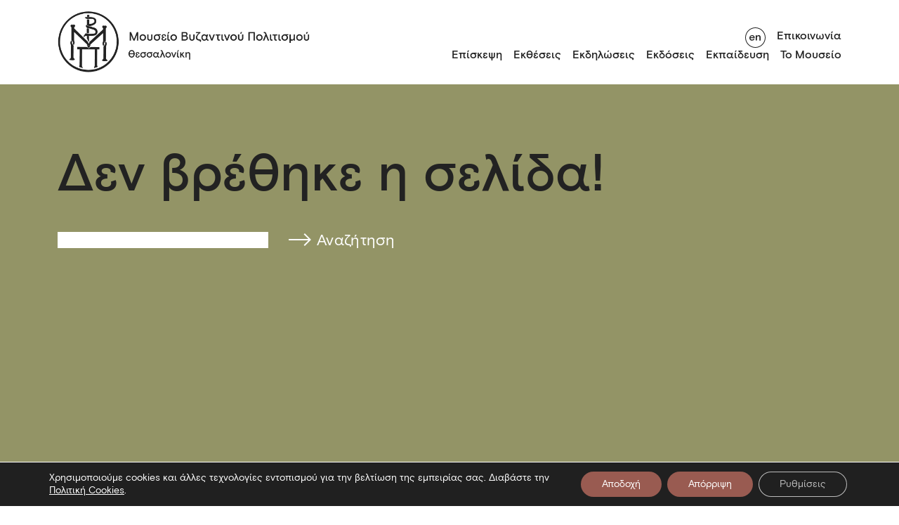

--- FILE ---
content_type: text/html; charset=utf-8
request_url: https://www.mbp.gr/el/events/%EF%BF%BD%EF%BF%BD%EF%BF%BD%EF%BF%BD%EF%BF%BD%EF%BF%BD%EF%BF%BD%EF%BF%BD%EF%BF%BD%EF%BF%BD%EF%BF%BD%EF%BF%BD%EF%BF%BD%EF%BF%BD-%EF%BF%BD%EF%BF%BD%EF%BF%BD%EF%BF%BD%EF%BF%BD%EF%BF%BD-%EF%BF%BD%EF%BF%BD-%EF%BF%BD%EF%BF%BD%EF%BF%BD%EF%BF%BD%EF%BF%BD%EF%BF%BD%EF%BF%BD%EF%BF%BD%EF%BF%BD%EF%BF%BD%EF%BF%BD%EF%BF%BD-%EF%BF%BD%EF%BF%BD%EF%BF%BD%EF%BF%BD%EF%BF%BD%EF%BF%BD%EF%BF%BD%EF%BF%BD%EF%BF%BD%EF%BF%BD%EF%BF%BD%EF%BF%BD%EF%BF%BD%EF%BF%BD%EF%BF%BD%EF%BF%BD-%EF%BF%BD%EF%BF%BD%EF%BF%BD%EF%BF%BD%EF%BF%BD%EF%BF%BD%EF%BF%BD%EF%BF%BD%EF%BF%BD%EF%BF%BD%EF%BF%BD%EF%BF%BD%EF%BF%BD%EF%BF%BD%EF%BF%BD%EF%BF%BD%EF%BF%BD%EF%BF%BD%EF%BF%BD%EF%BF%BD-%EF%BF%BD%EF%BF%BD%EF%BF%BD%EF%BF%BD%EF%BF%BD%EF%BF%BD%EF%BF%BD%EF%BF%BD%EF%BF%BD%EF%BF%BD%EF%BF%BD%EF%BF%BD%EF%BF%BD%EF%BF%BD%EF%BF%BD%EF%BF%BD%EF%BF%BD%EF%BF%BD%EF%BF%BD%EF%BF%BD%EF%BF%BD%EF%BF%BD-%EF%BF%BD%EF%BF%BD%EF%BF%BD%EF%BF%BD%EF%BF%BD%EF%BF%BD-%EF%BF%BD%EF%BF%BD%EF%BF%BD%EF%BF%BD%EF%BF%BD%EF%BF%BD%EF%BF%BD%EF%BF%BD%EF%BF%BD%EF%BF%BD%EF%BF%BD%EF%BF%BD%EF%BF%BD%EF%BF%BD%EF%BF%BD%EF%BF%BD%EF%BF%BD%EF%BF%BD%EF%BF%BD%EF%BF%BD%EF%BF%BD%EF%BF%BD%EF%BF%BD%EF%BF%BD-%EF%BF%BD%EF%BF%BD%EF%BF%BD%EF%BF%BD-%EF%BF%BD%EF%BF%BD%EF%BF%BD%EF%BF%BD%EF%BF%BD%EF%BF%BD%EF%BF%BD%EF%BF%BD%EF%BF%BD%EF%BF%BD-%EF%BF%BD%EF%BF%BD%EF%BF%BD%EF%BF%BD%EF%BF%BD%EF%BF%BD%EF%BF%BD%EF%BF%BD%EF%BF%BD%EF%BF%BD%EF%BF%BD%EF%BF%BD%EF%BF%BD%EF%BF%BD%EF%BF%BD%EF%BF%BD%EF%BF%BD%EF%BF%BD%EF%BF%BD%EF%BF%BD%EF%BF%BD%EF%BF%BD%EF%BF%BD%EF%BF%BD%EF%BF%BD%EF%BF%BD%EF%BF%BD%EF%BF%BD?page=6
body_size: 29988
content:
<!DOCTYPE html>
<html lang="el" class="scroll-style">
  <head>
  <title>
          Page not found -
        Μουσείο Βυζαντινού Πολιτισμού Θεσσαλονίκης
  </title>
  
  
  <!-- Google Tag Manager -->

<!-- End Google Tag Manager -->
  
  <link rel="icon" type="image/png" href="https://www.mbp.gr/wp-content/themes/MuByCu/assets/images/mbp_favicon _w.svg" />
  <meta charset="UTF-8" />
  <meta http-equiv="X-UA-Compatible" content="IE=edge,chrome=1" />
  <meta name="format-detection" content="telephone=no" />
  <meta name="viewport" content="width=device-width, initial-scale=1.0" />


  <link rel="pingback" href="https://www.mbp.gr/xmlrpc.php" />

  <meta charset="UTF-8" />
  <meta name="viewport" content="width=device-width, initial-scale=1" />
  <title>Homepage</title>
  <link rel="stylesheet" href="https://www.mbp.gr/wp-content/themes/MuByCu/assets/css/main.min.css" />

  <meta name='robots' content='noindex, follow' />
	<style>img:is([sizes="auto" i], [sizes^="auto," i]) { contain-intrinsic-size: 3000px 1500px }</style>
	
	<!-- This site is optimized with the Yoast SEO plugin v26.3 - https://yoast.com/wordpress/plugins/seo/ -->
	<meta property="og:locale" content="el_GR" />
	<meta property="og:title" content="Page not found -" />
	<script data-jetpack-boost="ignore" data-jetpack-boost="ignore" type="application/ld+json" class="yoast-schema-graph">{"@context":"https://schema.org","@graph":[{"@type":"WebSite","@id":"https://www.mbp.gr/#website","url":"https://www.mbp.gr/","name":"","description":"","potentialAction":[{"@type":"SearchAction","target":{"@type":"EntryPoint","urlTemplate":"https://www.mbp.gr/?s={search_term_string}"},"query-input":{"@type":"PropertyValueSpecification","valueRequired":true,"valueName":"search_term_string"}}],"inLanguage":"el"}]}</script>
	<!-- / Yoast SEO plugin. -->


<style id='classic-theme-styles-inline-css' type='text/css'>
/*! This file is auto-generated */
.wp-block-button__link{color:#fff;background-color:#32373c;border-radius:9999px;box-shadow:none;text-decoration:none;padding:calc(.667em + 2px) calc(1.333em + 2px);font-size:1.125em}.wp-block-file__button{background:#32373c;color:#fff;text-decoration:none}
</style>
<style id='global-styles-inline-css' type='text/css'>
:root{--wp--preset--aspect-ratio--square: 1;--wp--preset--aspect-ratio--4-3: 4/3;--wp--preset--aspect-ratio--3-4: 3/4;--wp--preset--aspect-ratio--3-2: 3/2;--wp--preset--aspect-ratio--2-3: 2/3;--wp--preset--aspect-ratio--16-9: 16/9;--wp--preset--aspect-ratio--9-16: 9/16;--wp--preset--color--black: #000000;--wp--preset--color--cyan-bluish-gray: #abb8c3;--wp--preset--color--white: #ffffff;--wp--preset--color--pale-pink: #f78da7;--wp--preset--color--vivid-red: #cf2e2e;--wp--preset--color--luminous-vivid-orange: #ff6900;--wp--preset--color--luminous-vivid-amber: #fcb900;--wp--preset--color--light-green-cyan: #7bdcb5;--wp--preset--color--vivid-green-cyan: #00d084;--wp--preset--color--pale-cyan-blue: #8ed1fc;--wp--preset--color--vivid-cyan-blue: #0693e3;--wp--preset--color--vivid-purple: #9b51e0;--wp--preset--gradient--vivid-cyan-blue-to-vivid-purple: linear-gradient(135deg,rgba(6,147,227,1) 0%,rgb(155,81,224) 100%);--wp--preset--gradient--light-green-cyan-to-vivid-green-cyan: linear-gradient(135deg,rgb(122,220,180) 0%,rgb(0,208,130) 100%);--wp--preset--gradient--luminous-vivid-amber-to-luminous-vivid-orange: linear-gradient(135deg,rgba(252,185,0,1) 0%,rgba(255,105,0,1) 100%);--wp--preset--gradient--luminous-vivid-orange-to-vivid-red: linear-gradient(135deg,rgba(255,105,0,1) 0%,rgb(207,46,46) 100%);--wp--preset--gradient--very-light-gray-to-cyan-bluish-gray: linear-gradient(135deg,rgb(238,238,238) 0%,rgb(169,184,195) 100%);--wp--preset--gradient--cool-to-warm-spectrum: linear-gradient(135deg,rgb(74,234,220) 0%,rgb(151,120,209) 20%,rgb(207,42,186) 40%,rgb(238,44,130) 60%,rgb(251,105,98) 80%,rgb(254,248,76) 100%);--wp--preset--gradient--blush-light-purple: linear-gradient(135deg,rgb(255,206,236) 0%,rgb(152,150,240) 100%);--wp--preset--gradient--blush-bordeaux: linear-gradient(135deg,rgb(254,205,165) 0%,rgb(254,45,45) 50%,rgb(107,0,62) 100%);--wp--preset--gradient--luminous-dusk: linear-gradient(135deg,rgb(255,203,112) 0%,rgb(199,81,192) 50%,rgb(65,88,208) 100%);--wp--preset--gradient--pale-ocean: linear-gradient(135deg,rgb(255,245,203) 0%,rgb(182,227,212) 50%,rgb(51,167,181) 100%);--wp--preset--gradient--electric-grass: linear-gradient(135deg,rgb(202,248,128) 0%,rgb(113,206,126) 100%);--wp--preset--gradient--midnight: linear-gradient(135deg,rgb(2,3,129) 0%,rgb(40,116,252) 100%);--wp--preset--font-size--small: 13px;--wp--preset--font-size--medium: 20px;--wp--preset--font-size--large: 36px;--wp--preset--font-size--x-large: 42px;--wp--preset--spacing--20: 0.44rem;--wp--preset--spacing--30: 0.67rem;--wp--preset--spacing--40: 1rem;--wp--preset--spacing--50: 1.5rem;--wp--preset--spacing--60: 2.25rem;--wp--preset--spacing--70: 3.38rem;--wp--preset--spacing--80: 5.06rem;--wp--preset--shadow--natural: 6px 6px 9px rgba(0, 0, 0, 0.2);--wp--preset--shadow--deep: 12px 12px 50px rgba(0, 0, 0, 0.4);--wp--preset--shadow--sharp: 6px 6px 0px rgba(0, 0, 0, 0.2);--wp--preset--shadow--outlined: 6px 6px 0px -3px rgba(255, 255, 255, 1), 6px 6px rgba(0, 0, 0, 1);--wp--preset--shadow--crisp: 6px 6px 0px rgba(0, 0, 0, 1);}:where(.is-layout-flex){gap: 0.5em;}:where(.is-layout-grid){gap: 0.5em;}body .is-layout-flex{display: flex;}.is-layout-flex{flex-wrap: wrap;align-items: center;}.is-layout-flex > :is(*, div){margin: 0;}body .is-layout-grid{display: grid;}.is-layout-grid > :is(*, div){margin: 0;}:where(.wp-block-columns.is-layout-flex){gap: 2em;}:where(.wp-block-columns.is-layout-grid){gap: 2em;}:where(.wp-block-post-template.is-layout-flex){gap: 1.25em;}:where(.wp-block-post-template.is-layout-grid){gap: 1.25em;}.has-black-color{color: var(--wp--preset--color--black) !important;}.has-cyan-bluish-gray-color{color: var(--wp--preset--color--cyan-bluish-gray) !important;}.has-white-color{color: var(--wp--preset--color--white) !important;}.has-pale-pink-color{color: var(--wp--preset--color--pale-pink) !important;}.has-vivid-red-color{color: var(--wp--preset--color--vivid-red) !important;}.has-luminous-vivid-orange-color{color: var(--wp--preset--color--luminous-vivid-orange) !important;}.has-luminous-vivid-amber-color{color: var(--wp--preset--color--luminous-vivid-amber) !important;}.has-light-green-cyan-color{color: var(--wp--preset--color--light-green-cyan) !important;}.has-vivid-green-cyan-color{color: var(--wp--preset--color--vivid-green-cyan) !important;}.has-pale-cyan-blue-color{color: var(--wp--preset--color--pale-cyan-blue) !important;}.has-vivid-cyan-blue-color{color: var(--wp--preset--color--vivid-cyan-blue) !important;}.has-vivid-purple-color{color: var(--wp--preset--color--vivid-purple) !important;}.has-black-background-color{background-color: var(--wp--preset--color--black) !important;}.has-cyan-bluish-gray-background-color{background-color: var(--wp--preset--color--cyan-bluish-gray) !important;}.has-white-background-color{background-color: var(--wp--preset--color--white) !important;}.has-pale-pink-background-color{background-color: var(--wp--preset--color--pale-pink) !important;}.has-vivid-red-background-color{background-color: var(--wp--preset--color--vivid-red) !important;}.has-luminous-vivid-orange-background-color{background-color: var(--wp--preset--color--luminous-vivid-orange) !important;}.has-luminous-vivid-amber-background-color{background-color: var(--wp--preset--color--luminous-vivid-amber) !important;}.has-light-green-cyan-background-color{background-color: var(--wp--preset--color--light-green-cyan) !important;}.has-vivid-green-cyan-background-color{background-color: var(--wp--preset--color--vivid-green-cyan) !important;}.has-pale-cyan-blue-background-color{background-color: var(--wp--preset--color--pale-cyan-blue) !important;}.has-vivid-cyan-blue-background-color{background-color: var(--wp--preset--color--vivid-cyan-blue) !important;}.has-vivid-purple-background-color{background-color: var(--wp--preset--color--vivid-purple) !important;}.has-black-border-color{border-color: var(--wp--preset--color--black) !important;}.has-cyan-bluish-gray-border-color{border-color: var(--wp--preset--color--cyan-bluish-gray) !important;}.has-white-border-color{border-color: var(--wp--preset--color--white) !important;}.has-pale-pink-border-color{border-color: var(--wp--preset--color--pale-pink) !important;}.has-vivid-red-border-color{border-color: var(--wp--preset--color--vivid-red) !important;}.has-luminous-vivid-orange-border-color{border-color: var(--wp--preset--color--luminous-vivid-orange) !important;}.has-luminous-vivid-amber-border-color{border-color: var(--wp--preset--color--luminous-vivid-amber) !important;}.has-light-green-cyan-border-color{border-color: var(--wp--preset--color--light-green-cyan) !important;}.has-vivid-green-cyan-border-color{border-color: var(--wp--preset--color--vivid-green-cyan) !important;}.has-pale-cyan-blue-border-color{border-color: var(--wp--preset--color--pale-cyan-blue) !important;}.has-vivid-cyan-blue-border-color{border-color: var(--wp--preset--color--vivid-cyan-blue) !important;}.has-vivid-purple-border-color{border-color: var(--wp--preset--color--vivid-purple) !important;}.has-vivid-cyan-blue-to-vivid-purple-gradient-background{background: var(--wp--preset--gradient--vivid-cyan-blue-to-vivid-purple) !important;}.has-light-green-cyan-to-vivid-green-cyan-gradient-background{background: var(--wp--preset--gradient--light-green-cyan-to-vivid-green-cyan) !important;}.has-luminous-vivid-amber-to-luminous-vivid-orange-gradient-background{background: var(--wp--preset--gradient--luminous-vivid-amber-to-luminous-vivid-orange) !important;}.has-luminous-vivid-orange-to-vivid-red-gradient-background{background: var(--wp--preset--gradient--luminous-vivid-orange-to-vivid-red) !important;}.has-very-light-gray-to-cyan-bluish-gray-gradient-background{background: var(--wp--preset--gradient--very-light-gray-to-cyan-bluish-gray) !important;}.has-cool-to-warm-spectrum-gradient-background{background: var(--wp--preset--gradient--cool-to-warm-spectrum) !important;}.has-blush-light-purple-gradient-background{background: var(--wp--preset--gradient--blush-light-purple) !important;}.has-blush-bordeaux-gradient-background{background: var(--wp--preset--gradient--blush-bordeaux) !important;}.has-luminous-dusk-gradient-background{background: var(--wp--preset--gradient--luminous-dusk) !important;}.has-pale-ocean-gradient-background{background: var(--wp--preset--gradient--pale-ocean) !important;}.has-electric-grass-gradient-background{background: var(--wp--preset--gradient--electric-grass) !important;}.has-midnight-gradient-background{background: var(--wp--preset--gradient--midnight) !important;}.has-small-font-size{font-size: var(--wp--preset--font-size--small) !important;}.has-medium-font-size{font-size: var(--wp--preset--font-size--medium) !important;}.has-large-font-size{font-size: var(--wp--preset--font-size--large) !important;}.has-x-large-font-size{font-size: var(--wp--preset--font-size--x-large) !important;}
:where(.wp-block-post-template.is-layout-flex){gap: 1.25em;}:where(.wp-block-post-template.is-layout-grid){gap: 1.25em;}
:where(.wp-block-columns.is-layout-flex){gap: 2em;}:where(.wp-block-columns.is-layout-grid){gap: 2em;}
:root :where(.wp-block-pullquote){font-size: 1.5em;line-height: 1.6;}
</style>
<link rel='stylesheet' id='wpml-legacy-horizontal-list-0-css' href='https://www.mbp.gr/wp-content/plugins/sitepress-multilingual-cms/templates/language-switchers/legacy-list-horizontal/style.min.css?ver=1' type='text/css' media='all' />
<link rel='stylesheet' id='moove_gdpr_frontend-css' href='https://www.mbp.gr/wp-content/plugins/gdpr-cookie-compliance/dist/styles/gdpr-main-nf.css?ver=5.0.9' type='text/css' media='all' />
<style id='moove_gdpr_frontend-inline-css' type='text/css'>
				#moove_gdpr_cookie_modal .moove-gdpr-modal-content .moove-gdpr-tab-main h3.tab-title, 
				#moove_gdpr_cookie_modal .moove-gdpr-modal-content .moove-gdpr-tab-main span.tab-title,
				#moove_gdpr_cookie_modal .moove-gdpr-modal-content .moove-gdpr-modal-left-content #moove-gdpr-menu li a, 
				#moove_gdpr_cookie_modal .moove-gdpr-modal-content .moove-gdpr-modal-left-content #moove-gdpr-menu li button,
				#moove_gdpr_cookie_modal .moove-gdpr-modal-content .moove-gdpr-modal-left-content .moove-gdpr-branding-cnt a,
				#moove_gdpr_cookie_modal .moove-gdpr-modal-content .moove-gdpr-modal-footer-content .moove-gdpr-button-holder a.mgbutton, 
				#moove_gdpr_cookie_modal .moove-gdpr-modal-content .moove-gdpr-modal-footer-content .moove-gdpr-button-holder button.mgbutton,
				#moove_gdpr_cookie_modal .cookie-switch .cookie-slider:after, 
				#moove_gdpr_cookie_modal .cookie-switch .slider:after, 
				#moove_gdpr_cookie_modal .switch .cookie-slider:after, 
				#moove_gdpr_cookie_modal .switch .slider:after,
				#moove_gdpr_cookie_info_bar .moove-gdpr-info-bar-container .moove-gdpr-info-bar-content p, 
				#moove_gdpr_cookie_info_bar .moove-gdpr-info-bar-container .moove-gdpr-info-bar-content p a,
				#moove_gdpr_cookie_info_bar .moove-gdpr-info-bar-container .moove-gdpr-info-bar-content a.mgbutton, 
				#moove_gdpr_cookie_info_bar .moove-gdpr-info-bar-container .moove-gdpr-info-bar-content button.mgbutton,
				#moove_gdpr_cookie_modal .moove-gdpr-modal-content .moove-gdpr-tab-main .moove-gdpr-tab-main-content h1, 
				#moove_gdpr_cookie_modal .moove-gdpr-modal-content .moove-gdpr-tab-main .moove-gdpr-tab-main-content h2, 
				#moove_gdpr_cookie_modal .moove-gdpr-modal-content .moove-gdpr-tab-main .moove-gdpr-tab-main-content h3, 
				#moove_gdpr_cookie_modal .moove-gdpr-modal-content .moove-gdpr-tab-main .moove-gdpr-tab-main-content h4, 
				#moove_gdpr_cookie_modal .moove-gdpr-modal-content .moove-gdpr-tab-main .moove-gdpr-tab-main-content h5, 
				#moove_gdpr_cookie_modal .moove-gdpr-modal-content .moove-gdpr-tab-main .moove-gdpr-tab-main-content h6,
				#moove_gdpr_cookie_modal .moove-gdpr-modal-content.moove_gdpr_modal_theme_v2 .moove-gdpr-modal-title .tab-title,
				#moove_gdpr_cookie_modal .moove-gdpr-modal-content.moove_gdpr_modal_theme_v2 .moove-gdpr-tab-main h3.tab-title, 
				#moove_gdpr_cookie_modal .moove-gdpr-modal-content.moove_gdpr_modal_theme_v2 .moove-gdpr-tab-main span.tab-title,
				#moove_gdpr_cookie_modal .moove-gdpr-modal-content.moove_gdpr_modal_theme_v2 .moove-gdpr-branding-cnt a {
					font-weight: inherit				}
			#moove_gdpr_cookie_modal,#moove_gdpr_cookie_info_bar,.gdpr_cookie_settings_shortcode_content{font-family:inherit}#moove_gdpr_save_popup_settings_button{background-color:#373737;color:#fff}#moove_gdpr_save_popup_settings_button:hover{background-color:#000}#moove_gdpr_cookie_info_bar .moove-gdpr-info-bar-container .moove-gdpr-info-bar-content a.mgbutton,#moove_gdpr_cookie_info_bar .moove-gdpr-info-bar-container .moove-gdpr-info-bar-content button.mgbutton{background-color:#995b51}#moove_gdpr_cookie_modal .moove-gdpr-modal-content .moove-gdpr-modal-footer-content .moove-gdpr-button-holder a.mgbutton,#moove_gdpr_cookie_modal .moove-gdpr-modal-content .moove-gdpr-modal-footer-content .moove-gdpr-button-holder button.mgbutton,.gdpr_cookie_settings_shortcode_content .gdpr-shr-button.button-green{background-color:#995b51;border-color:#995b51}#moove_gdpr_cookie_modal .moove-gdpr-modal-content .moove-gdpr-modal-footer-content .moove-gdpr-button-holder a.mgbutton:hover,#moove_gdpr_cookie_modal .moove-gdpr-modal-content .moove-gdpr-modal-footer-content .moove-gdpr-button-holder button.mgbutton:hover,.gdpr_cookie_settings_shortcode_content .gdpr-shr-button.button-green:hover{background-color:#fff;color:#995b51}#moove_gdpr_cookie_modal .moove-gdpr-modal-content .moove-gdpr-modal-close i,#moove_gdpr_cookie_modal .moove-gdpr-modal-content .moove-gdpr-modal-close span.gdpr-icon{background-color:#995b51;border:1px solid #995b51}#moove_gdpr_cookie_info_bar span.moove-gdpr-infobar-allow-all.focus-g,#moove_gdpr_cookie_info_bar span.moove-gdpr-infobar-allow-all:focus,#moove_gdpr_cookie_info_bar button.moove-gdpr-infobar-allow-all.focus-g,#moove_gdpr_cookie_info_bar button.moove-gdpr-infobar-allow-all:focus,#moove_gdpr_cookie_info_bar span.moove-gdpr-infobar-reject-btn.focus-g,#moove_gdpr_cookie_info_bar span.moove-gdpr-infobar-reject-btn:focus,#moove_gdpr_cookie_info_bar button.moove-gdpr-infobar-reject-btn.focus-g,#moove_gdpr_cookie_info_bar button.moove-gdpr-infobar-reject-btn:focus,#moove_gdpr_cookie_info_bar span.change-settings-button.focus-g,#moove_gdpr_cookie_info_bar span.change-settings-button:focus,#moove_gdpr_cookie_info_bar button.change-settings-button.focus-g,#moove_gdpr_cookie_info_bar button.change-settings-button:focus{-webkit-box-shadow:0 0 1px 3px #995b51;-moz-box-shadow:0 0 1px 3px #995b51;box-shadow:0 0 1px 3px #995b51}#moove_gdpr_cookie_modal .moove-gdpr-modal-content .moove-gdpr-modal-close i:hover,#moove_gdpr_cookie_modal .moove-gdpr-modal-content .moove-gdpr-modal-close span.gdpr-icon:hover,#moove_gdpr_cookie_info_bar span[data-href]>u.change-settings-button{color:#995b51}#moove_gdpr_cookie_modal .moove-gdpr-modal-content .moove-gdpr-modal-left-content #moove-gdpr-menu li.menu-item-selected a span.gdpr-icon,#moove_gdpr_cookie_modal .moove-gdpr-modal-content .moove-gdpr-modal-left-content #moove-gdpr-menu li.menu-item-selected button span.gdpr-icon{color:inherit}#moove_gdpr_cookie_modal .moove-gdpr-modal-content .moove-gdpr-modal-left-content #moove-gdpr-menu li a span.gdpr-icon,#moove_gdpr_cookie_modal .moove-gdpr-modal-content .moove-gdpr-modal-left-content #moove-gdpr-menu li button span.gdpr-icon{color:inherit}#moove_gdpr_cookie_modal .gdpr-acc-link{line-height:0;font-size:0;color:transparent;position:absolute}#moove_gdpr_cookie_modal .moove-gdpr-modal-content .moove-gdpr-modal-close:hover i,#moove_gdpr_cookie_modal .moove-gdpr-modal-content .moove-gdpr-modal-left-content #moove-gdpr-menu li a,#moove_gdpr_cookie_modal .moove-gdpr-modal-content .moove-gdpr-modal-left-content #moove-gdpr-menu li button,#moove_gdpr_cookie_modal .moove-gdpr-modal-content .moove-gdpr-modal-left-content #moove-gdpr-menu li button i,#moove_gdpr_cookie_modal .moove-gdpr-modal-content .moove-gdpr-modal-left-content #moove-gdpr-menu li a i,#moove_gdpr_cookie_modal .moove-gdpr-modal-content .moove-gdpr-tab-main .moove-gdpr-tab-main-content a:hover,#moove_gdpr_cookie_info_bar.moove-gdpr-dark-scheme .moove-gdpr-info-bar-container .moove-gdpr-info-bar-content a.mgbutton:hover,#moove_gdpr_cookie_info_bar.moove-gdpr-dark-scheme .moove-gdpr-info-bar-container .moove-gdpr-info-bar-content button.mgbutton:hover,#moove_gdpr_cookie_info_bar.moove-gdpr-dark-scheme .moove-gdpr-info-bar-container .moove-gdpr-info-bar-content a:hover,#moove_gdpr_cookie_info_bar.moove-gdpr-dark-scheme .moove-gdpr-info-bar-container .moove-gdpr-info-bar-content button:hover,#moove_gdpr_cookie_info_bar.moove-gdpr-dark-scheme .moove-gdpr-info-bar-container .moove-gdpr-info-bar-content span.change-settings-button:hover,#moove_gdpr_cookie_info_bar.moove-gdpr-dark-scheme .moove-gdpr-info-bar-container .moove-gdpr-info-bar-content button.change-settings-button:hover,#moove_gdpr_cookie_info_bar.moove-gdpr-dark-scheme .moove-gdpr-info-bar-container .moove-gdpr-info-bar-content u.change-settings-button:hover,#moove_gdpr_cookie_info_bar span[data-href]>u.change-settings-button,#moove_gdpr_cookie_info_bar.moove-gdpr-dark-scheme .moove-gdpr-info-bar-container .moove-gdpr-info-bar-content a.mgbutton.focus-g,#moove_gdpr_cookie_info_bar.moove-gdpr-dark-scheme .moove-gdpr-info-bar-container .moove-gdpr-info-bar-content button.mgbutton.focus-g,#moove_gdpr_cookie_info_bar.moove-gdpr-dark-scheme .moove-gdpr-info-bar-container .moove-gdpr-info-bar-content a.focus-g,#moove_gdpr_cookie_info_bar.moove-gdpr-dark-scheme .moove-gdpr-info-bar-container .moove-gdpr-info-bar-content button.focus-g,#moove_gdpr_cookie_info_bar.moove-gdpr-dark-scheme .moove-gdpr-info-bar-container .moove-gdpr-info-bar-content a.mgbutton:focus,#moove_gdpr_cookie_info_bar.moove-gdpr-dark-scheme .moove-gdpr-info-bar-container .moove-gdpr-info-bar-content button.mgbutton:focus,#moove_gdpr_cookie_info_bar.moove-gdpr-dark-scheme .moove-gdpr-info-bar-container .moove-gdpr-info-bar-content a:focus,#moove_gdpr_cookie_info_bar.moove-gdpr-dark-scheme .moove-gdpr-info-bar-container .moove-gdpr-info-bar-content button:focus,#moove_gdpr_cookie_info_bar.moove-gdpr-dark-scheme .moove-gdpr-info-bar-container .moove-gdpr-info-bar-content span.change-settings-button.focus-g,span.change-settings-button:focus,button.change-settings-button.focus-g,button.change-settings-button:focus,#moove_gdpr_cookie_info_bar.moove-gdpr-dark-scheme .moove-gdpr-info-bar-container .moove-gdpr-info-bar-content u.change-settings-button.focus-g,#moove_gdpr_cookie_info_bar.moove-gdpr-dark-scheme .moove-gdpr-info-bar-container .moove-gdpr-info-bar-content u.change-settings-button:focus{color:#995b51}#moove_gdpr_cookie_modal .moove-gdpr-branding.focus-g span,#moove_gdpr_cookie_modal .moove-gdpr-modal-content .moove-gdpr-tab-main a.focus-g,#moove_gdpr_cookie_modal .moove-gdpr-modal-content .moove-gdpr-tab-main .gdpr-cd-details-toggle.focus-g{color:#995b51}#moove_gdpr_cookie_modal.gdpr_lightbox-hide{display:none}
</style>



<link rel="https://api.w.org/" href="https://www.mbp.gr/wp-json/" /><link rel="EditURI" type="application/rsd+xml" title="RSD" href="https://www.mbp.gr/xmlrpc.php?rsd" />
<meta name="generator" content="WPML ver:4.8.3 stt:1,13;" />


  <!-- Lighbox -->
  <link rel="stylesheet" href="https://cdn.jsdelivr.net/npm/glightbox/dist/css/glightbox.min.css" />

  <!-- OG tags -->
  <meta property="og:title" content="" />
  <meta property="og:description" content="" />
  <meta property="og:image" content=" " />
  <meta property="og:url" content="" />
  <meta property="og:type" content="website" />
  <meta property="og:site_name" content="MBP" />
  <meta property="og:locale" content="el" />
</head>

  <body class="archive-news">
    <!-- Google Tag Manager (noscript) -->
    <noscript>
      <iframe src="https://www.googletagmanager.com/ns.html?id=GTM-P4MV9XX" height="0" width="0" style="display:none;visibility:hidden"></iframe>
    </noscript>
    <!-- End Google Tag Manager (noscript) -->

    <header class="main-header">
  <div class="container-md">
    <div class="row remove-row-bottom">
      <h1 class="main-logo col-4">
        <a href="https://www.mbp.gr/">
          <img src="https://www.mbp.gr/wp-content/themes/MuByCu/assets/images/logo.png" alt="Museum Logo" id="logo" />
          <img src="https://www.mbp.gr/wp-content/themes/MuByCu/assets/images/logo-english.png" alt="Museum Logo English" id="logo-english" />
          <img src="https://www.mbp.gr/wp-content/themes/MuByCu/assets/images/logo-simple.png" alt="Museum Logo" id="logo-simple" loading="eager" />
        </a>
      </h1>

      <div class="burger-button">
        <button type="button"><img src="https://www.mbp.gr/wp-content/themes/MuByCu/assets/images/burger.png" alt="burger button"  /></button>
      </div>

      <div class="navigation-menu col-8">
        <nav class="main-nav">
    <ul>
                    <li >
                <a href="https://www.mbp.gr/episkepsi/">Επίσκεψη</a>
                            </li>
                    <li  class="parent-menu-item" >
                <a href="/exhibitions">Εκθέσεις</a>
                                    <div class="submenu">
								<button class="mobile-menu-arrow" alt="Mobile menu arrow">
									<a>
										<svg id="arrow_left_46_26" width="45.971" height="25.707" viewbox="0 0 45.971 25.707" aria-hidden="true">
	<title>mobile menu arrow</title>
	<g transform="translate(-14056.559 -2189.638)">
		<g>
			<line x1="44.556" transform="translate(14057.973 2202.492)" fill="none" stroke="#222" stroke-width="2"/>
			<path d="M14070.119,2214.638l-12.146-12.146,12.146-12.146" fill="none" stroke="#222" stroke-width="2"/>
		</g>
	</g>
</svg>
									</a>
								</button>
								<div class="submenu-title" aria-hidden="true">Εκθέσεις</div>
								<ul>
                                                                     <li>
										<a href="https://www.mbp.gr/exhibitiontype/periodikes-ektheseis/">Περιοδικές Εκθέσεις</a>
									</li>
                                                                     <li>
										<a href="https://www.mbp.gr/permanentexhibitions/">Μόνιμη έκθεση</a>
									</li>
                                                                     <li>
										<a href="https://www.mbp.gr/exhibitiontype/periodevouses-ektheseis/">Περιοδεύουσες Έκθεσεις</a>
									</li>
                                                                     <li>
										<a href="https://www.mbp.gr/exhibitiontype/daneismos-ekthematon/">Δανεισμός Εκθεμάτων</a>
									</li>
                                 								</ul>
								<button class="close-submenu" alt="close sub menu">
									<svg id="close_x_25" fill="#ffffff" viewbox="0 0 50 50" width="25px" height="25px" aria-hidden="true">
	<title>Close submenu</title>
	<path d="M 9.15625 6.3125 L 6.3125 9.15625 L 22.15625 25 L 6.21875 40.96875 L 9.03125 43.78125 L 25 27.84375 L 40.9375 43.78125 L 43.78125 40.9375 L 27.84375 25 L 43.6875 9.15625 L 40.84375 6.3125 L 25 22.15625 Z"/>
</svg>
								</button>
							</div>
                            </li>
                    <li >
                <a href="https://www.mbp.gr/news-category/ekdiloseis/">Εκδηλώσεις</a>
                            </li>
                    <li >
                <a href="https://www.mbp.gr/publications">Εκδόσεις</a>
                            </li>
                    <li  class="parent-menu-item" >
                <a href="">Εκπαίδευση</a>
                                    <div class="submenu">
								<button class="mobile-menu-arrow" alt="Mobile menu arrow">
									<a>
										<svg id="arrow_left_46_26" width="45.971" height="25.707" viewbox="0 0 45.971 25.707" aria-hidden="true">
	<title>mobile menu arrow</title>
	<g transform="translate(-14056.559 -2189.638)">
		<g>
			<line x1="44.556" transform="translate(14057.973 2202.492)" fill="none" stroke="#222" stroke-width="2"/>
			<path d="M14070.119,2214.638l-12.146-12.146,12.146-12.146" fill="none" stroke="#222" stroke-width="2"/>
		</g>
	</g>
</svg>
									</a>
								</button>
								<div class="submenu-title" aria-hidden="true">Εκπαίδευση</div>
								<ul>
                                                                     <li>
										<a href="https://www.mbp.gr/education/?programyear=all&ept=draseis">Εκπαιδευτικές δράσεις</a>
									</li>
                                                                     <li>
										<a href="https://www.mbp.gr/organosi-episkepsis/">Οργάνωση επίσκεψης</a>
									</li>
                                                                     <li>
										<a href="https://www.mbp.gr/test/">Έντυπα</a>
									</li>
                                                                     <li>
										<a href="https://www.mbp.gr/game/">Παιχνίδια</a>
									</li>
                                                                     <li>
										<a href="https://www.mbp.gr/news-category/ekpaideftikes-draseis/">Εκπαιδευτικά νέα</a>
									</li>
                                                                     <li>
										<a href="https://www.mbp.gr/o-choros-sas/">Ο χώρος σας</a>
									</li>
                                                                     <li>
										<a href="https://www.mbp.gr/chorigoi/">Χορηγοί</a>
									</li>
                                 								</ul>
								<button class="close-submenu" alt="close sub menu">
									<svg id="close_x_25" fill="#ffffff" viewbox="0 0 50 50" width="25px" height="25px" aria-hidden="true">
	<title>Close submenu</title>
	<path d="M 9.15625 6.3125 L 6.3125 9.15625 L 22.15625 25 L 6.21875 40.96875 L 9.03125 43.78125 L 25 27.84375 L 40.9375 43.78125 L 43.78125 40.9375 L 27.84375 25 L 43.6875 9.15625 L 40.84375 6.3125 L 25 22.15625 Z"/>
</svg>
								</button>
							</div>
                            </li>
                    <li  class="parent-menu-item" >
                <a href="">Το Μουσείο</a>
                                    <div class="submenu">
								<button class="mobile-menu-arrow" alt="Mobile menu arrow">
									<a>
										<svg id="arrow_left_46_26" width="45.971" height="25.707" viewbox="0 0 45.971 25.707" aria-hidden="true">
	<title>mobile menu arrow</title>
	<g transform="translate(-14056.559 -2189.638)">
		<g>
			<line x1="44.556" transform="translate(14057.973 2202.492)" fill="none" stroke="#222" stroke-width="2"/>
			<path d="M14070.119,2214.638l-12.146-12.146,12.146-12.146" fill="none" stroke="#222" stroke-width="2"/>
		</g>
	</g>
</svg>
									</a>
								</button>
								<div class="submenu-title" aria-hidden="true">Το Μουσείο</div>
								<ul>
                                                                     <li>
										<a href="https://www.mbp.gr/istoria/">Ιστορία</a>
									</li>
                                                                     <li>
										<a href="https://www.mbp.gr/oi-anthropoi/">Οι άνθρωποι</a>
									</li>
                                                                     <li>
										<a href="https://www.mbp.gr/ktirio-choroi/">Κτίριο &#038; χώροι</a>
									</li>
                                                                     <li>
										<a href="https://www.mbp.gr/collections/">Συλλογές</a>
									</li>
                                                                     <li>
										<a href="https://www.mbp.gr/ergastiria/">Εργαστήρια</a>
									</li>
                                                                     <li>
										<a href="https://www.mbp.gr/somateio-filon-chorigoi/">Σωματείο φίλων</a>
									</li>
                                                                     <li>
										<a href="https://www.mbp.gr/dorites-chorigoi/">Δωρητές-Χορηγοί</a>
									</li>
                                                                     <li>
										<a href="https://www.mbp.gr/vravefseis/">Βραβεύσεις</a>
									</li>
                                                                     <li>
										<a href="http://www.mbp.gr/news-category/nea/">Νέα & ανακοινώσεις</a>
									</li>
                                 								</ul>
								<button class="close-submenu" alt="close sub menu">
									<svg id="close_x_25" fill="#ffffff" viewbox="0 0 50 50" width="25px" height="25px" aria-hidden="true">
	<title>Close submenu</title>
	<path d="M 9.15625 6.3125 L 6.3125 9.15625 L 22.15625 25 L 6.21875 40.96875 L 9.03125 43.78125 L 25 27.84375 L 40.9375 43.78125 L 43.78125 40.9375 L 27.84375 25 L 43.6875 9.15625 L 40.84375 6.3125 L 25 22.15625 Z"/>
</svg>
								</button>
							</div>
                            </li>
            </ul>

</nav>
        <div class="secondary-nav">
  <ul>
    <li>
                                  <a href="https://www.mbp.gr/en/" class="toggle-language" aria-label="Toggle language"><svg id="toggle_language_en" width="42" height="42" viewBox="0 0 29 29" aria-hidden="true">
<title>Toggle Language Button</title>
  <circle class="st0" cx="14.5" cy="14.5" r="14" fill="#FFF" />
  <path class="st1" d="M14.5 1C21.9 1 28 7.1 28 14.5S21.9 28 14.5 28 1 21.9 1 14.5 7.1 1 14.5 1m0-1C6.5 0 0 6.5 0 14.5S6.5 29 14.5 29 29 22.5 29 14.5 22.5 0 14.5 0z" fill="#222" />
  <g>
    <path class="st1" d="M7.9 18.4c-.6-.3-1-.8-1.4-1.4-.3-.6-.5-1.3-.5-2 0-.8.2-1.4.5-2 .3-.6.8-1.1 1.4-1.4s1.3-.6 2-.6 1.3.2 1.9.5c.5.3 1 .8 1.3 1.3.3.6.5 1.2.5 1.9v.5H7.5c0 .7.3 1.2.7 1.6.4.4 1 .6 1.6.6.5 0 1-.1 1.4-.4.4-.3.7-.6.9-1.1l1.1.7c-.4.7-.8 1.3-1.4 1.6-.6.4-1.2.5-2.1.5-.6.2-1.2 0-1.8-.3zm4.1-4.3c-.1-.6-.3-1-.7-1.3-.4-.3-.9-.5-1.5-.5s-1 .2-1.5.5c-.4.3-.7.8-.8 1.3H12zM15.1 11.2h1.6v1.3c.3-.5.6-.8 1.1-1.1s.9-.4 1.5-.4c.8 0 1.4.2 1.9.7s.7 1.1.7 1.9v5.1h-1.6v-4.5c0-.5-.1-1-.4-1.3-.3-.3-.7-.5-1.2-.5-.4 0-.7.1-1 .3s-.5.5-.7.8-.3.7-.3 1.2v3.9h-1.6v-7.4z" fill="#222" />
  </g>
</svg>

<svg id="toggle_language_el" width="42" height="42" viewBox="0 0 29 29">
  <circle class="st0" cx="14.5" cy="14.5" r="14" fill="#FFF" />
  <path class="st1" d="M14.5 1C21.9 1 28 7.1 28 14.5S21.9 28 14.5 28 1 21.9 1 14.5 7.1 1 14.5 1m0-1C6.5 0 0 6.5 0 14.5S6.5 29 14.5 29 29 22.5 29 14.5 22.5 0 14.5 0z" fill="#222" />
  <g>
    <path class="st1" d="M8.7 18.6c-.4-.2-.8-.5-1-.9-.2-.4-.3-.7-.3-1.2s.1-.9.4-1.2c.3-.3.6-.5 1-.7-.3-.2-.6-.4-.9-.7-.2-.3-.3-.6-.3-1s.1-.7.3-1c.2-.3.5-.5.9-.7s1-.2 1.5-.2c.8 0 1.5.2 2 .5.5.4.7.8.7 1.4 0 .3-.1.5-.2.8l-1.2-.5v-.3c0-.3-.1-.5-.4-.7s-.6-.2-.9-.2c-.4 0-.7.1-.9.3s-.4.5-.4.8c0 .3.1.6.4.8.3.2.7.3 1.2.3v1.1c-.5 0-1 .1-1.3.3-.3.2-.5.5-.5.9s.1.7.4.9c.3.2.6.3 1.1.3.4 0 .7-.1 1-.3.3-.2.4-.5.4-.8 0-.1 0-.3-.1-.4l1.3-.4c.2.3.2.5.2.9 0 .7-.3 1.3-.8 1.7-.5.4-1.2.6-2.1.6-.5-.1-1.1-.2-1.5-.4zM16.9 11.2l-.4-.9c-.2-.5-.5-.8-.9-.8-.2 0-.4 0-.6.2l-.3-1.4c.3-.1.6-.2.9-.2.5 0 1 .1 1.3.4.4.3.6.7.9 1.3l3.6 8.9h-1.7l-2.1-5.3-2.1 5.3h-1.8l3.2-7.5z" fill="#222" />
  </g>
</svg>
</a>
          </li>
          <li>
        <a href="https://www.mbp.gr/contact-us/">Επικοινωνία</a>
      </li>
      </ul>
</div>
      </div>
    </div>
  </div>
</header>
      <div class="main-wrapper">
    <section class="news news-archive">
      <div class="news-contents container-md">
        <div class="news-main-title filters-follow">
          <h1>Δεν βρέθηκε η σελίδα!</h1>
        </div>

                <form role="search" method="get" id="searchform" class="searchform" action="https://www.mbp.gr/">
				<div>
					<label class="screen-reader-text" for="s">Αναζήτηση για:</label>
					<input type="text" value="" name="s" id="s" />
					<input type="submit" id="searchsubmit" value="Αναζήτηση" />
				</div>
			</form>
    </section>
  </div>
    <footer>
  <div class="footer-text container-md">
    <div class="split-column-first-breakpoint-item-1 split-column-second-breakpoint-container">
      <div class="footer-item split-column-second-breakpoint">
        <div class="footer-item-header">
          <h3>Επικοινωνία</h3>
        </div>
        <div class="footer-item-content">
        <ul>
<li><a href="https://www.google.com/maps/place/Museum+of+Byzantine+Culture/@40.6239399,22.9529557,17z/data=!3m1!4b1!4m5!3m4!1s0x14a838e322993ebf:0xce288930af2582d5!8m2!3d40.6239647!4d22.9552141" target="_blank" rel="noopener">Λεωφόρος Στρατού 2<br />
54640 Θεσσαλονίκη</a></li>
<li>T <a href="tel:+302313306400">2313306400</a></li>
<li>F <a href="tel:+302313306402">2313306402</a></li>
<li>E <a href="mailto:mbp@culture.gr">mbp@culture.gr</a></li>
</ul>

        </div>
      </div>

      <div class="footer-item split-column-second-breakpoint">
  <div class="footer-item-header">
    <h3>Πληροφορίες</h3>
  </div>
  <div class="footer-item-content">
    <ul>
              <li>
          <a href="https://www.mbp.gr/episkepsi/">Επίσκεψη</a>
        </li>
              <li>
          <a href="https://www.mbp.gr/contact-us/">Επικοινωνία</a>
        </li>
              <li>
          <a href="https://www.mbp.gr/oroi-chrisis/">Όροι χρήσης</a>
        </li>
              <li>
          <a href="https://www.mbp.gr/politiki-cookies/">Πολιτική Cookies</a>
        </li>
              <li>
          <a href="https://www.mbp.gr/politiki-aporritou/">Πολιτική απορρήτου</a>
        </li>
          </ul>
  </div>
</div>

      <div class="footer-item split-column-second-breakpoint">
  <div class="footer-item-header">
    <h3>Ακολουθήστε μας</h3>
  </div>
  <div class="footer-item-content">
    <ul>
              <li>
          <a href="https://www.facebook.com/mbp.thess">Facebook</a>
        </li>
              <li>
          <a href="https://twitter.com/mbp_thess">Twitter</a>
        </li>
              <li>
          <a href="https://www.instagram.com/museumofbyzantineculture/">Instagram</a>
        </li>
              <li>
          <a href="https://www.youtube.com/user/MuseumByzantineCultu">YouTube</a>
        </li>
              <li>
          <a href="https://www.lpth.gr/">Λευκός Πύργος</a>
        </li>
          </ul>
  </div>
</div>
	  
	  	              <div class="accessibility">
				                 	<a href="/dilosi-prosvasimotitas">
									
                    <div class="icon">
                        <svg width="100%" height="100%" viewBox="0 0 123 123" version="1.1" xmlns="http://www.w3.org/2000/svg" xmlns:xlink="http://www.w3.org/1999/xlink" xml:space="preserve" xmlns:serif="http://www.serif.com/" style="fill-rule:evenodd;clip-rule:evenodd;stroke-linejoin:round;stroke-miterlimit:2;">
                            <path d="M61.44,0C61.446,-0 61.452,-0 61.458,-0C95.174,-0 122.918,27.744 122.918,61.46C122.918,95.176 95.174,122.92 61.458,122.92C27.742,122.92 -0.002,95.176 -0.002,61.46C-0.002,45.165 6.478,29.522 18,18C29.501,6.46 45.147,-0.023 61.44,-0ZM61.05,74.18L52.1,98.91C51.656,100.161 50.725,101.182 49.52,101.74C48.856,102.051 48.131,102.213 47.397,102.213C44.655,102.213 42.397,99.956 42.397,97.213C42.397,96.629 42.5,96.049 42.7,95.5L48.94,78.22C49.435,76.92 49.826,75.582 50.11,74.22C50.362,72.837 50.542,71.442 50.65,70.04C50.89,67.51 51.06,64.77 51.19,62.14C51.32,59.51 51.41,56.96 51.48,54.85C51.57,52.22 50.86,52.05 48.75,51.55L48.31,51.45L30.31,48.06C29.003,47.829 27.84,47.088 27.08,46C26.51,45.168 26.204,44.182 26.204,43.174C26.204,40.431 28.462,38.174 31.204,38.174C31.515,38.174 31.825,38.203 32.13,38.26L51.47,41.89C52.24,41.96 52.99,42.05 53.78,42.14C56.16,42.466 58.558,42.643 60.96,42.67C63.95,42.612 66.935,42.388 69.9,42C70.8,41.9 71.65,41.79 72.5,41.71L90.75,38.29C92.044,38.022 93.393,38.277 94.5,39C95.873,39.929 96.698,41.483 96.698,43.141C96.698,44.163 96.384,45.161 95.8,46C95.05,47.095 93.895,47.847 92.59,48.09L75.15,51.37C74.57,51.5 74.05,51.59 73.59,51.66C71.77,51.97 70.87,52.13 70.98,54.72C71.06,56.61 71.29,58.87 71.59,61.23C71.94,64 72.4,66.94 72.88,69.63C73.19,71.4 73.48,72.82 73.88,74.18C74.28,75.54 74.67,76.93 75.27,78.6L81.38,95.5C81.58,96.049 81.683,96.629 81.683,97.213C81.683,99.956 79.425,102.213 76.683,102.213C75.949,102.213 75.224,102.051 74.56,101.74C73.355,101.182 72.424,100.161 71.98,98.91L63,74.23L62,72.4L61,74.18L61.05,74.18ZM61.44,20.66C61.443,20.66 61.445,20.66 61.448,20.66C66.292,20.66 70.278,24.646 70.278,29.49C70.278,34.334 66.292,38.32 61.448,38.32C56.604,38.32 52.618,34.334 52.618,29.49C52.618,27.151 53.547,24.905 55.2,23.25C56.851,21.591 59.099,20.658 61.44,20.66ZM97.79,25.09C88.146,15.414 75.032,9.969 61.37,9.969C33.162,9.969 9.95,33.181 9.95,61.389C9.95,89.597 33.162,112.809 61.37,112.809C89.559,112.809 112.762,89.629 112.79,61.44C112.82,47.817 107.419,34.728 97.79,25.09Z" style="fill:white;fill-rule:nonzero;"/>
                        </svg>
                    </div>
                    <div class="accessibility-text">
					Δήλωση προσβασιμότητας
					</div>
                </a>
            </div>
	  
    </div>
    
    <div class="footer-ruler"></div>

    <div class="footer-item-newsletter split-column-first-breakpoint-item-2">
      <div class="footer-item-header">
        <h3>Εγγραφή στο Newsletter μας</h3>
      </div>
      <div class="footer-item-newsletter-form">
        <form action="https://mbp.us10.list-manage.com/subscribe/post?u=55cf575774c282fd95c8f0353&amp;id=d1bb069978&amp;f_id=004b36e2f0" method="post" id="mc-embedded-subscribe-form" name="mc-embedded-subscribe-form" class="validate" target="_blank" novalidate>
          <div class="footer-newsletter-email-field">
            <input type="email" name="EMAIL" class="required email" id="mce-EMAIL" title="type your email" required placeholder="Συμπληρώστε το email σας" />
          </div>
          <div class="footer-newsletter-submit-field">
            <input type="submit" value=" Αποστολή" />
          </div>
        </form>
      </div>
      <div class="footer-item-header">
        <h3>Αναζήτηση</h3>
      </div>
      <div class="footer-item-search-form">
        <form role="search" method="get" id="searchform" class="searchform" action="https://www.mbp.gr/">
          <div class="footer-search-field">
            
  
            <input type="text" value="" name="s" id="s" title="type search terms" required placeholder="Πληκτρολογήστε εδώ" />
          </div>
          <div class="footer-search-submit-field">
            <input type="submit" value="" title="submit search terms"/>
          </div>
        </form>
      </div>
      <div class="footer-copyright">
        <p>&copy; 2022 Museum of Byzantine Culture<br />Powered by <a href="/syntelestes">Space A.E. & Radiant A.E.</a></p>
      </div>
    </div>
  </div>

  <div class="footer-logos-wrapper">
    <div class="footer-logos container-md">
      	  			<div class="single-logo">
				
          		  				<a href="http://www.mbp.gr/el/%CE%B2%CF%81%CE%B1%CE%B2%CE%B5%CF%8D%CF%83%CE%B5%CE%B9%CF%82" target="_blank"><img src="https://www.mbp.gr/wp-content/uploads/2022/09/footer_logo_01.png" alt="Council of Europe" /></a>
			                  </div>
       
      	  			<div class="single-logo">
				
          		  				<a href="https://www.tripadvisor.com.gr/Attraction_Review-g189473-d243217-Reviews-Museum_of_Byzantine_Culture-Thessaloniki_Thessaloniki_Region_Central_Macedonia.html" target="_blank"><img src="https://www.mbp.gr/wp-content/uploads/2022/09/footer_logo_02.jpg" alt="Tripadvisor" /></a>
			                  </div>
       
      	  			<div class="single-logo">
				
          		  				<a href="https://www.tripexpert.com/" target="_blank"><img src="https://www.mbp.gr/wp-content/uploads/2022/09/footer_logo_03.png" alt="Tripexpert" /></a>
			                  </div>
       
      	  			<div class="single-logo">
				
          		  				<a href="https://thessaloniki.travel/" target="_blank"><img src="https://www.mbp.gr/wp-content/uploads/2022/09/footer_logo_04.png" alt="Thessaloniki Travel" /></a>
			                  </div>
       
      	  			<div class="single-logo">
				
          		  				<a href="https://www.tap.gr/tapadb/" target="_blank"><img src="https://www.mbp.gr/wp-content/uploads/2022/09/footer_logo_05.png" alt="ΟΔΑΠ" /></a>
			                  </div>
       
      	  			<div class="single-logo">
				
          		  				<a href="https://www.culture.gov.gr/el/SitePages/default.aspx" target="_blank"><img src="https://www.mbp.gr/wp-content/uploads/2022/09/footer_logo_06.png" alt="ΥΠΟΑ" /></a>
			                  </div>
       
      	  	        <div class="single-logo special">
				
          		  	            <a href="https://www.mbp.gr/syntelestes/"><img src="https://www.mbp.gr/wp-content/uploads/2023/02/banner-espa_bottom.png" alt="ΕΣΠΑ" /></a>
			                  </div>
       
          </div>
  </div>

  <div class="espa-banner">
          <a href="/syntelestes" target="_blank">
     
      <img src="https://www.mbp.gr/wp-content/themes/MuByCu/assets/images/banner-espa.png" alt="ESPA banner" />
    </a>    
  </div>

  <div class="overlay"></div>
</footer>
    








	<!--copyscapeskip-->
	<aside id="moove_gdpr_cookie_info_bar" class="moove-gdpr-info-bar-hidden moove-gdpr-align-center moove-gdpr-dark-scheme gdpr_infobar_postion_bottom" aria-label="Cookie Banner για GDPR" style="display: none;">
	<div class="moove-gdpr-info-bar-container">
		<div class="moove-gdpr-info-bar-content">
		
<div class="moove-gdpr-cookie-notice">
  <p>Χρησιμοποιούμε cookies και άλλες τεχνολογίες εντοπισμού για την βελτίωση της εμπειρίας σας. Διαβάστε την <a href="/politiki-cookies/" target="_blank" rel="noopener">Πολιτική Cookies</a>.</p>
</div>
<!--  .moove-gdpr-cookie-notice -->
		
<div class="moove-gdpr-button-holder">
			<button class="mgbutton moove-gdpr-infobar-allow-all gdpr-fbo-0" aria-label="Αποδοχή" >Αποδοχή</button>
						<button class="mgbutton moove-gdpr-infobar-reject-btn gdpr-fbo-1 "  aria-label="Απόρριψη">Απόρριψη</button>
							<button class="mgbutton moove-gdpr-infobar-settings-btn change-settings-button gdpr-fbo-2" aria-haspopup="true" data-href="#moove_gdpr_cookie_modal"  aria-label="Ρυθμίσεις">Ρυθμίσεις</button>
			</div>
<!--  .button-container -->
		</div>
		<!-- moove-gdpr-info-bar-content -->
	</div>
	<!-- moove-gdpr-info-bar-container -->
	</aside>
	<!-- #moove_gdpr_cookie_info_bar -->
	<!--/copyscapeskip-->




    
	<!--copyscapeskip-->
	<!-- V1 -->
	<dialog id="moove_gdpr_cookie_modal" class="gdpr_lightbox-hide" aria-modal="true" aria-label="Οθόνη ρυθμίσεων GDPR">
	<div class="moove-gdpr-modal-content moove-clearfix logo-position-left moove_gdpr_modal_theme_v1">
		    
		<button class="moove-gdpr-modal-close" autofocus aria-label="Κλείσιμο Ρυθμίσεων Cookie GDPR">
			<span class="gdpr-sr-only">Κλείσιμο Ρυθμίσεων Cookie GDPR</span>
			<span class="gdpr-icon moovegdpr-arrow-close"></span>
		</button>
				<div class="moove-gdpr-modal-left-content">
		
<div class="moove-gdpr-company-logo-holder">
	<img src="https://www.mbp.gr/wp-content/themes/MuByCu/assets/images/logo-simple.png" alt=""     class="img-responsive" />
</div>
<!--  .moove-gdpr-company-logo-holder -->
		<ul id="moove-gdpr-menu">
			
<li class="menu-item-on menu-item-privacy_overview menu-item-selected">
	<button data-href="#privacy_overview" class="moove-gdpr-tab-nav" aria-label="Πολιτική Cookies">
	<span class="gdpr-nav-tab-title">Πολιτική Cookies</span>
	</button>
</li>

	<li class="menu-item-strict-necessary-cookies menu-item-off">
	<button data-href="#strict-necessary-cookies" class="moove-gdpr-tab-nav" aria-label="Απολύτως απαραίτητα cookies">
		<span class="gdpr-nav-tab-title">Απολύτως απαραίτητα cookies</span>
	</button>
	</li>


	<li class="menu-item-off menu-item-third_party_cookies">
	<button data-href="#third_party_cookies" class="moove-gdpr-tab-nav" aria-label="Cookies Επιδόσεων">
		<span class="gdpr-nav-tab-title">Cookies Επιδόσεων</span>
	</button>
	</li>



		</ul>
		
<div class="moove-gdpr-branding-cnt">
	</div>
<!--  .moove-gdpr-branding -->
		</div>
		<!--  .moove-gdpr-modal-left-content -->
		<div class="moove-gdpr-modal-right-content">
		<div class="moove-gdpr-modal-title">
			 
		</div>
		<!-- .moove-gdpr-modal-ritle -->
		<div class="main-modal-content">

			<div class="moove-gdpr-tab-content">
			
<div id="privacy_overview" class="moove-gdpr-tab-main">
		<span class="tab-title">Πολιτική Cookies</span>
		<div class="moove-gdpr-tab-main-content">
	<p>Χρησιμοποιούμε cookies ώστε η τοποθεσία μας να λειτουργεί σωστά, να εξατομικεύουμε περιεχόμενο και διαφημίσεις, να παρέχουμε λειτουργίες μέσων κοινωνικής δικτύωσης και να αναλύουμε την κυκλοφορία μας. Επίσης, κοινοποιούμε πληροφορίες σχετικά με την από μέρους σας χρήση της τοποθεσίας μας στους συνεργάτες μέσων κοινωνικής δικτύωσης, διαφημίσεων και ανάλυσης. Διαβάστε την <a href="/politiki-cookies/" target="_blank" rel="noopener">Πολιτική Cookies</a>.</p>
		</div>
	<!--  .moove-gdpr-tab-main-content -->

</div>
<!-- #privacy_overview -->
			
  <div id="strict-necessary-cookies" class="moove-gdpr-tab-main" style="display:none">
    <span class="tab-title">Απολύτως απαραίτητα cookies</span>
    <div class="moove-gdpr-tab-main-content">
      <p>Αυτά τα cookies είναι απαραίτητα για τη λειτουργία του ιστότοπου και δεν μπορούν να απενεργοποιηθούν στα συστήματά μας. Συνήθως ρυθμίζονται μόνο ως απόκριση σε ενέργειες που γίνονται από εσάς, που αφορούν ένα αίτημα για υπηρεσίες, όπως είναι η ρύθμιση των προτιμήσεων απορρήτου σας, η σύνδεση ή η συμπλήρωση φορμών. Μπορείτε να ρυθμίσετε το πρόγραμμα περιήγησής σας ώστε να αποκλείει ή να σας ειδοποιεί σχετικά με αυτά τα cookies, αλλά ορισμένα τμήματα της τοποθεσίας μπορεί να μην λειτουργούν σε σε αυτήν την περίπτωση.</p>
      <div class="moove-gdpr-status-bar gdpr-checkbox-disabled checkbox-selected">
        <div class="gdpr-cc-form-wrap">
          <div class="gdpr-cc-form-fieldset">
            <label class="cookie-switch" for="moove_gdpr_strict_cookies">    
              <span class="gdpr-sr-only">Ενεργοποίηση ή απενεργοποίηση των Cookies</span>        
              <input type="checkbox" aria-label="Απολύτως απαραίτητα cookies" disabled checked="checked"  value="check" name="moove_gdpr_strict_cookies" id="moove_gdpr_strict_cookies">
              <span class="cookie-slider cookie-round gdpr-sr" data-text-enable="Ενεργοποιημένο" data-text-disabled="Απενεργοποιημένο">
                <span class="gdpr-sr-label">
                  <span class="gdpr-sr-enable">Ενεργοποιημένο</span>
                  <span class="gdpr-sr-disable">Απενεργοποιημένο</span>
                </span>
              </span>
            </label>
          </div>
          <!-- .gdpr-cc-form-fieldset -->
        </div>
        <!-- .gdpr-cc-form-wrap -->
      </div>
      <!-- .moove-gdpr-status-bar -->
                                              
    </div>
    <!--  .moove-gdpr-tab-main-content -->
  </div>
  <!-- #strict-necesarry-cookies -->
			
  <div id="third_party_cookies" class="moove-gdpr-tab-main" style="display:none">
    <span class="tab-title">Cookies Επιδόσεων</span>
    <div class="moove-gdpr-tab-main-content">
      <p>Τα cookies επιδόσεων συλλέγουν πληροφορίες σχετικά με τον τρόπο που οι επισκέπτες χρησιμοποιούν, όπως π.χ. ποιες σελίδες επισκέπτονται συχνότερα και αν προκύπτουν μηνύματα σφαλμάτων από ιστοσελίδες. Χρησιμοποιούνται αποκλειστικά για τη βελτίωση των επιδόσεων μίας ιστοσελίδας. Η ιστοσελίδα χρησιμοποιεί την υπηρεσία Google Analytics για σκοπούς στατιστικούς, μάρκετινγκ και διαφήμισης.</p>
      <div class="moove-gdpr-status-bar">
        <div class="gdpr-cc-form-wrap">
          <div class="gdpr-cc-form-fieldset">
            <label class="cookie-switch" for="moove_gdpr_performance_cookies">    
              <span class="gdpr-sr-only">Ενεργοποίηση ή απενεργοποίηση των Cookies</span>     
              <input type="checkbox" aria-label="Cookies Επιδόσεων" value="check" name="moove_gdpr_performance_cookies" id="moove_gdpr_performance_cookies" >
              <span class="cookie-slider cookie-round gdpr-sr" data-text-enable="Ενεργοποιημένο" data-text-disabled="Απενεργοποιημένο">
                <span class="gdpr-sr-label">
                  <span class="gdpr-sr-enable">Ενεργοποιημένο</span>
                  <span class="gdpr-sr-disable">Απενεργοποιημένο</span>
                </span>
              </span>
            </label>
          </div>
          <!-- .gdpr-cc-form-fieldset -->
        </div>
        <!-- .gdpr-cc-form-wrap -->
      </div>
      <!-- .moove-gdpr-status-bar -->
             
    </div>
    <!--  .moove-gdpr-tab-main-content -->
  </div>
  <!-- #third_party_cookies -->
			
									
			</div>
			<!--  .moove-gdpr-tab-content -->
		</div>
		<!--  .main-modal-content -->
		<div class="moove-gdpr-modal-footer-content">
			<div class="moove-gdpr-button-holder">
						<button class="mgbutton moove-gdpr-modal-allow-all button-visible" aria-label="Ενεργοποίηση όλων">Ενεργοποίηση όλων</button>
								<button class="mgbutton moove-gdpr-modal-reject-all button-visible" aria-label="Απόρριψη όλων">Απόρριψη όλων</button>
								<button class="mgbutton moove-gdpr-modal-save-settings button-visible" aria-label="Αποθήκευση αλλαγών">Αποθήκευση αλλαγών</button>
				</div>
<!--  .moove-gdpr-button-holder -->
		</div>
		<!--  .moove-gdpr-modal-footer-content -->
		</div>
		<!--  .moove-gdpr-modal-right-content -->

		<div class="moove-clearfix"></div>

	</div>
	<!--  .moove-gdpr-modal-content -->
	</dialog>
	<!-- #moove_gdpr_cookie_modal -->
	<!--/copyscapeskip-->

      <script>
        console.log({"http_host":"https:\/\/www.mbp.gr","wp_title":"Page not found -","body_class":"archive-news","site":{"admin_email":"christos.semertzidis@gmail.com","blogname":null,"charset":"UTF-8","description":"","id":null,"language":"el","multisite":false,"name":"","pingback_url":"https:\/\/www.mbp.gr\/xmlrpc.php","siteurl":null,"theme":{"name":"Museum of Byzantine Culture","version":"1.0.0","parent":false,"parent_slug":null,"slug":"MuByCu","uri":"https:\/\/www.mbp.gr\/wp-content\/themes\/MuByCu","id":null,"ID":null,"object_type":null},"title":"","url":"https:\/\/www.mbp.gr","home_url":"https:\/\/www.mbp.gr","site_url":"https:\/\/www.mbp.gr","rdf":"https:\/\/www.mbp.gr\/feed\/rdf\/","rss":"https:\/\/www.mbp.gr\/feed\/rss\/","rss2":"https:\/\/www.mbp.gr\/feed\/","atom":"https:\/\/www.mbp.gr\/feed\/atom\/","ID":null,"object_type":null,"pingback":"https:\/\/www.mbp.gr\/xmlrpc.php"},"request":{"post":[],"get":{"page":"6"},"id":null,"ID":null,"object_type":null},"user":false,"theme":{"name":"Museum of Byzantine Culture","version":"1.0.0","parent":false,"parent_slug":null,"slug":"MuByCu","uri":"https:\/\/www.mbp.gr\/wp-content\/themes\/MuByCu","id":null,"ID":null,"object_type":null},"posts":[{"title":"\u039e\u03b5\u03bd\u03b1\u03b3\u03ae\u03c3\u03b5\u03b9\u03c2 \u03c3\u03c4\u03b7\u03bd \u03ad\u03ba\u03b8\u03b5\u03c3\u03b7 \u00abTHESSALONIKI AI \u0395\u03b9\u03ba\u03bf\u03bd[\u03b9\u03c3\u03c4]\u03b9\u03ba\u03ad\u03c2 \u03a0\u03c1\u03b1\u03b3\u03bc\u03b1\u03c4\u03b9\u03ba\u03cc\u03c4\u03b7\u03c4\u03b5\u03c2\u00bb","link":"https:\/\/www.mbp.gr\/news\/xenagiseis-stin-ekthesi-thessaloniki-ai-eikonistikes-pragmatikotites\/","date":"2025-10-23 07:04:10","post_type":"\u039d\u03ad\u03b1"},{"title":"\u0395\u03b3\u03ba\u03b1\u03af\u03bd\u03b9\u03b1 \u03ad\u03ba\u03b8\u03b5\u03c3\u03b7\u03c2 \u03bc\u03b5 \u03c4\u03af\u03c4\u03bb\u03bf&#8221;THESSALONIKI AI \u0395\u03b9\u03ba\u03bf\u03bd[\u03b9\u03c3\u03c4]\u03b9\u03ba\u03ad\u03c2 \u03a0\u03c1\u03b1\u03b3\u03bc\u03b1\u03c4\u03b9\u03ba\u03cc\u03c4\u03b7\u03c4\u03b5\u03c2&#8221;","link":"https:\/\/www.mbp.gr\/news\/egkainia-ekthesis-me-titlothessaloniki-ai-eikonistikes-pragmatikotites\/","date":"2025-10-07 06:01:48","post_type":"\u039d\u03ad\u03b1"},{"title":"THESSALONIKI AI \u0395\u03b9\u03ba\u03bf\u03bd[\u03b9\u03c3\u03c4]\u03b9\u03ba\u03ad\u03c2 \u03a0\u03c1\u03b1\u03b3\u03bc\u03b1\u03c4\u03b9\u03ba\u03cc\u03c4\u03b7\u03c4\u03b5\u03c2","link":"https:\/\/www.mbp.gr\/exhibition\/thessaloniki-ai-eikonistikes-pragmatikotites\/","date":"2025-10-07 05:32:19","post_type":"\u0395\u03ba\u03b8\u03ad\u03c3\u03b5\u03b9\u03c2"},{"title":"\u0395\u03bf\u03c1\u03c4\u03b1\u03c3\u03bc\u03cc\u03c2 \u0395\u03c5\u03c1\u03c9\u03c0\u03b1\u03ca\u03ba\u03ae\u03c2 \u0397\u03bc\u03ad\u03c1\u03b1\u03c2 \u03a3\u03c5\u03bd\u03c4\u03ae\u03c1\u03b7\u03c3\u03b7\u03c2 2025","link":"https:\/\/www.mbp.gr\/news\/eortasmos-evropaikis-imeras-syntirisis-2025\/","date":"2025-09-25 12:04:53","post_type":"\u039d\u03ad\u03b1"},{"title":"\u0394\u03b7\u03bc\u03cc\u03c3\u03b9\u03b1 \u0394\u03b9\u03b5\u03b8\u03bd\u03ae\u03c2 \u03a0\u03c1\u03cc\u03c3\u03ba\u03bb\u03b7\u03c3\u03b7 \u0395\u03ba\u03b4\u03ae\u03bb\u03c9\u03c3\u03b7\u03c2 \u0395\u03bd\u03b4\u03b9\u03b1\u03c6\u03ad\u03c1\u03bf\u03bd\u03c4\u03bf\u03c2 \u03b3\u03b9\u03b1 \u03c4\u03b7\u03bd \u03c0\u03bb\u03ae\u03c1\u03c9\u03c3\u03b7 \u03c4\u03b7\u03c2 \u03b8\u03ad\u03c3\u03b7\u03c2 \u03c4\u03bf\u03c5 \u0393\u03b5\u03bd\u03b9\u03ba\u03bf\u03cd \u0394\u03b9\u03b5\u03c5\u03b8\u03c5\u03bd\u03c4\u03bf\u03cd \u03c4\u03bf\u03c5 \u039c\u03bf\u03c5\u03c3\u03b5\u03af\u03bf\u03c5 \u0392\u03c5\u03b6\u03b1\u03bd\u03c4\u03b9\u03bd\u03bf\u03cd \u03a0\u03bf\u03bb\u03b9\u03c4\u03b9\u03c3\u03bc\u03bf\u03cd","link":"https:\/\/www.mbp.gr\/news\/dimosia-diethnis-prosklisi-ekdilosis-endiaferontos-gia-tin-plirosi-tis-thesis-tou-genikou-diefthyntou-tou-mouseiou-vyzantinou-politismou\/","date":"2025-09-17 08:07:51","post_type":"\u039d\u03ad\u03b1"},{"title":"\u0391\u03c0\u03bf\u03c4\u03b5\u03bb\u03ad\u03c3\u03bc\u03b1\u03c4\u03b1 \u03c4\u03b7\u03c2 \u03c5\u03c0\u2019 \u03b1\u03c1. \u039c\u0392\u03a0 \u03a3\u039f\u03a7 2\/2025 \u03c0\u03c1\u03bf\u03ba\u03ae\u03c1\u03c5\u03be\u03b7\u03c2 \u03b3\u03b9\u03b1 \u03c4\u03b7\u03bd \u03c0\u03c1\u03cc\u03c3\u03bb\u03b7\u03c8\u03b7 \u03c0\u03c1\u03bf\u03c3\u03c9\u03c0\u03b9\u03ba\u03bf\u03cd \u03bc\u03b5 \u03c3\u03cd\u03bd\u03b1\u03c8\u03b7 \u03a3\u03a5\u039c\u0392\u0391\u03a3\u0397\u03a3 \u0395\u03a1\u0393\u0391\u03a3\u0399\u0391\u03a3 \u039f\u03a1\u0399\u03a3\u039c\u0395\u039d\u039f\u03a5 \u03a7\u03a1\u039f\u039d\u039f\u03a5","link":"https:\/\/www.mbp.gr\/news\/apotelesmata-tis-yp-ar-mvp-soch-2-2025-prokiryxis-gia-tin-proslipsi-prosopikou-me-synapsi-symvasis-ergasias-orismenou-chronou\/","date":"2025-09-12 05:26:26","post_type":"\u039d\u03ad\u03b1"},{"title":"\u0395\u03ba\u03c0\u03b1\u03b9\u03b4\u03b5\u03c5\u03c4\u03b9\u03ba\u03ad\u03c2 \u03b4\u03c1\u03ac\u03c3\u03b5\u03b9\u03c2 \u03b3\u03b9\u03b1 \u03c3\u03c7\u03bf\u03bb\u03b9\u03ba\u03ad\u03c2 \u03bf\u03bc\u03ac\u03b4\u03b5\u03c2 2025-2026","link":"https:\/\/www.mbp.gr\/news\/ekpaideftikes-draseis-gia-scholikes-omades-2025-2026\/","date":"2025-09-11 04:57:14","post_type":"\u039d\u03ad\u03b1"},{"title":"\u00ab\u0388\u03bd\u03b1 \u03ad\u03ba\u03b8\u03b5\u03bc\u03b1 \u03b4\u03b9\u03b7\u03b3\u03b5\u03af\u03c4\u03b1\u03b9\u00bb","link":"https:\/\/www.mbp.gr\/news\/ena-ekthema-diigeitai-8\/","date":"2025-09-09 08:34:32","post_type":"\u039d\u03ad\u03b1"},{"title":"\u0395\u03ba\u03c0\u03b1\u03b9\u03b4\u03b5\u03c5\u03c4\u03b9\u03ba\u03ad\u03c2 \u03b4\u03c1\u03ac\u03c3\u03b5\u03b9\u03c2 \u03c3\u03c4\u03bf \u039c\u03bf\u03c5\u03c3\u03b5\u03af\u03bf \u0392\u03c5\u03b6\u03b1\u03bd\u03c4\u03b9\u03bd\u03bf\u03cd \u03a0\u03bf\u03bb\u03b9\u03c4\u03b9\u03c3\u03bc\u03bf\u03cd 2025-2026","link":"https:\/\/www.mbp.gr\/education\/ekpaideftikes-draseis-sto-mouseio-vyzantinou-politismou-2025-2026\/","date":"2025-09-09 06:32:49","post_type":"\u0395\u03ba\u03c0\u03b1\u03b9\u03b4\u03b5\u03c5\u03c4\u03b9\u03ba\u03ad\u03c2 \u0394\u03c1\u03ac\u03c3\u03b5\u03b9\u03c2"},{"title":"\u03a0\u03ce\u03c2 \u03bd\u03b1 \u03ba\u03bb\u03b5\u03af\u03c3\u03b5\u03c4\u03b5 \u03c4\u03b1 \u03b7\u03bb\u03b5\u03ba\u03c4\u03c1\u03bf\u03bd\u03b9\u03ba\u03ac \u03b5\u03b9\u03c3\u03b9\u03c4\u03ae\u03c1\u03b9\u03b1","link":"https:\/\/www.mbp.gr\/education\/pos-na-kleisete-ta-ilektronika-eisitiria\/","date":"2025-09-09 06:30:51","post_type":"\u0395\u03ba\u03c0\u03b1\u03b9\u03b4\u03b5\u03c5\u03c4\u03b9\u03ba\u03ad\u03c2 \u0394\u03c1\u03ac\u03c3\u03b5\u03b9\u03c2"},{"title":"\u0398\u0395\u0391\u03a4\u03a1\u0399\u039a\u0397 \u0394\u03a1\u0391\u03a3\u0397- \u03a0\u0395\u03a1\u03a6\u039f\u03a1\u039c\u0391\u039d\u03a3 Mama Loba: \u039d\u03cd\u03c7\u03c4\u03b5\u03c2 \u03bc\u03b5 \u03bc\u03cd\u03b8\u03bf\u03c5\u03c2, \u03c4\u03bf\u03c5 \u039a\u0398\u0392\u0395 \u03c3\u03c4\u03bf \u039c\u03bf\u03c5\u03c3\u03b5\u03af\u03bf \u0392\u03c5\u03b6\u03b1\u03bd\u03c4\u03b9\u03bd\u03bf\u03cd \u03a0\u03bf\u03bb\u03b9\u03c4\u03b9\u03c3\u03bc\u03bf\u03cd","link":"https:\/\/www.mbp.gr\/news\/theatriki-drasi-performans-mama-loba-nychtes-me-mythous-tou-kthve-sto-mouseio-vyzantinou-politismou\/","date":"2025-09-05 07:39:02","post_type":"\u039d\u03ad\u03b1"},{"title":"\u0395\u03c5\u03c1\u03c9\u03c0\u03b1\u03ca\u03ba\u03ad\u03c2 \u0397\u03bc\u03ad\u03c1\u03b5\u03c2 \u03a0\u03bf\u03bb\u03b9\u03c4\u03b9\u03c3\u03c4\u03b9\u03ba\u03ae\u03c2 \u039a\u03bb\u03b7\u03c1\u03bf\u03bd\u03bf\u03bc\u03b9\u03ac\u03c2: \u00ab\u0397 \u03b1\u03c1\u03c7\u03b9\u03c4\u03b5\u03ba\u03c4\u03bf\u03bd\u03b9\u03ba\u03ae \u03c4\u03bf\u03c5 \u039c\u03bf\u03c5\u03c3\u03b5\u03af\u03bf\u03c5 \u0392\u03c5\u03b6\u03b1\u03bd\u03c4\u03b9\u03bd\u03bf\u03cd \u03a0\u03bf\u03bb\u03b9\u03c4\u03b9\u03c3\u03bc\u03bf\u03cd: \u03bc\u03b5 \u03ad\u03bc\u03c0\u03bd\u03b5\u03c5\u03c3\u03b7 \u03b1\u03c0\u03cc \u03c4\u03bf \u03c0\u03b1\u03c1\u03b5\u03bb\u03b8\u03cc\u03bd \u03c3\u03c4\u03bf \u03c0\u03b1\u03c1\u03cc\u03bd\u00bb","link":"https:\/\/www.mbp.gr\/news\/evropaikes-imeres-politistikis-klironomias-i-architektoniki-tou-mouseiou-vyzantinou-politismou-me-ebnefsi-apo-to-parelthon-sto-paron\/","date":"2025-09-04 10:46:30","post_type":"\u039d\u03ad\u03b1"},{"title":"\u039d\u03ad\u03b1 \u03c4\u03b9\u03bc\u03bf\u03bb\u03bf\u03b3\u03b9\u03b1\u03ba\u03ae \u03c0\u03bf\u03bb\u03b9\u03c4\u03b9\u03ba\u03ae \u03c4\u03bf\u03c5 \u039c.\u0392.\u03a0. &#8211; \u0394\u03b5\u03bb\u03c4\u03af\u03bf \u03c4\u03cd\u03c0\u03bf\u03c5","link":"https:\/\/www.mbp.gr\/news\/nea-timologiaki-politiki-tou-m-v-p-deltio-typou\/","date":"2025-09-03 07:08:13","post_type":"\u039d\u03ad\u03b1"},{"title":"\u0399\u0394\u0384\u0394\u03b9\u03b5\u03b8\u03bd\u03ad\u03c2 \u03a3\u03c5\u03bd\u03ad\u03b4\u03c1\u03b9\u03bf \u0392\u03c5\u03b6\u03b1\u03bd\u03c4\u03b9\u03bd\u03ae\u03c2 \u03a3\u03c6\u03c1\u03b1\u03b3\u03b9\u03c3\u03c4\u03b9\u03ba\u03ae\u03c2","link":"https:\/\/www.mbp.gr\/news\/id%ce%84diethnes-synedrio-vyzantinis-sfragistikis\/","date":"2025-09-02 08:57:30","post_type":"\u039d\u03ad\u03b1"},{"title":"\u0391\u03bd\u03b1\u03ba\u03bf\u03af\u03bd\u03c9\u03c3\u03b7 \u03c4\u03bf\u03c5 \u039c\u03bf\u03c5\u03c3\u03b5\u03af\u03bf\u03c5 \u0392\u03c5\u03b6\u03b1\u03bd\u03c4\u03b9\u03bd\u03bf\u03cd \u03a0\u03bf\u03bb\u03b9\u03c4\u03b9\u03c3\u03bc\u03bf\u03cd \u03c5\u03c0\u2019 \u03b1\u03c1. \u039c\u0392\u03a0 \u03a3\u039f\u03a7 2\/2025 \u03b3\u03b9\u03b1 \u03c4\u03b7\u03bd \u03c0\u03c1\u03cc\u03c3\u03bb\u03b7\u03c8\u03b7 \u03c0\u03c1\u03bf\u03c3\u03c9\u03c0\u03b9\u03ba\u03bf\u03cd \u03bc\u03b5 \u03c3\u03cd\u03bd\u03b1\u03c8\u03b7 \u03a3\u03a5\u039c\u0392\u0391\u03a3\u0397\u03a3 \u0395\u03a1\u0393\u0391\u03a3\u0399\u0391\u03a3 \u039f\u03a1\u0399\u03a3\u039c\u0395\u039d\u039f\u03a5 \u03a7\u03a1\u039f\u039d\u039f\u03a5","link":"https:\/\/www.mbp.gr\/news\/anakoinosi-tou-mouseiou-vyzantinou-politismou-yp-ar-mvp-soch-2-2025-gia-tin-proslipsi-prosopikou-me-synapsi-symvasis-ergasias-orismenou-chronou\/","date":"2025-08-12 07:00:47","post_type":"\u039d\u03ad\u03b1"},{"title":"\u0391\u03c5\u03b3\u03bf\u03c5\u03c3\u03c4\u03b9\u03ac\u03c4\u03b9\u03ba\u03b7 \u03a0\u03b1\u03bd\u03c3\u03ad\u03bb\u03b7\u03bd\u03bf\u03c2 \u03c3\u03c4\u03bf \u039c\u03bf\u03c5\u03c3\u03b5\u03af\u03bf \u0392\u03c5\u03b6\u03b1\u03bd\u03c4\u03b9\u03bd\u03bf\u03cd \u03a0\u03bf\u03bb\u03b9\u03c4\u03b9\u03c3\u03bc\u03bf\u03cd, 9 \u0391\u03c5\u03b3\u03bf\u03cd\u03c3\u03c4\u03bf\u03c5 2025","link":"https:\/\/www.mbp.gr\/news\/avgoustiatiki-panselinos-sto-mouseio-vyzantinou-politismou-9-avgoustou-2025\/","date":"2025-08-07 06:43:31","post_type":"\u039d\u03ad\u03b1"},{"title":"\u0391\u03c0\u03bf\u03c4\u03b5\u03bb\u03ad\u03c3\u03bc\u03b1\u03c4\u03b1 \u03c4\u03b7\u03c2 \u03c5\u03c0\u2019 \u03b1\u03c1. \u039c\u0392\u03a0 \u03a3\u039f\u03a7 1\/2025 \u03c0\u03c1\u03bf\u03ba\u03ae\u03c1\u03c5\u03be\u03b7\u03c2 \u03b3\u03b9\u03b1 \u03c4\u03b7\u03bd \u03c0\u03c1\u03cc\u03c3\u03bb\u03b7\u03c8\u03b7 \u03c0\u03c1\u03bf\u03c3\u03c9\u03c0\u03b9\u03ba\u03bf\u03cd \u03bc\u03b5 \u03c3\u03cd\u03bd\u03b1\u03c8\u03b7 \u03a3\u03a5\u039c\u0392\u0391\u03a3\u0397\u03a3 \u0395\u03a1\u0393\u0391\u03a3\u0399\u0391\u03a3 \u039f\u03a1\u0399\u03a3\u039c\u0395\u039d\u039f\u03a5 \u03a7\u03a1\u039f\u039d\u039f\u03a5","link":"https:\/\/www.mbp.gr\/news\/apotelesmata-prokiryxis-soch-1-2025\/","date":"2025-07-31 11:20:38","post_type":"\u039d\u03ad\u03b1"},{"title":"\u0391\u03bd\u03b1\u03ba\u03bf\u03af\u03bd\u03c9\u03c3\u03b7 \u03c4\u03bf\u03c5 \u039c\u03bf\u03c5\u03c3\u03b5\u03af\u03bf\u03c5 \u0392\u03c5\u03b6\u03b1\u03bd\u03c4\u03b9\u03bd\u03bf\u03cd \u03a0\u03bf\u03bb\u03b9\u03c4\u03b9\u03c3\u03bc\u03bf\u03cd \u03c5\u03c0\u2019 \u03b1\u03c1. \u039c\u0392\u03a0 \u03a3\u039f\u03a7 1\/2025 \u03b3\u03b9\u03b1 \u03c4\u03b7\u03bd \u03c0\u03c1\u03cc\u03c3\u03bb\u03b7\u03c8\u03b7 \u03c0\u03c1\u03bf\u03c3\u03c9\u03c0\u03b9\u03ba\u03bf\u03cd \u03bc\u03b5 \u03c3\u03cd\u03bd\u03b1\u03c8\u03b7 \u03a3\u03a5\u039c\u0392\u0391\u03a3\u0397\u03a3 \u0395\u03a1\u0393\u0391\u03a3\u0399\u0391\u03a3 \u039f\u03a1\u0399\u03a3\u039c\u0395\u039d\u039f\u03a5 \u03a7\u03a1\u039f\u039d\u039f\u03a5","link":"https:\/\/www.mbp.gr\/news\/anakoinosi-tou-mouseiou-vyzantinou-politismou-yp-ar-mvp-soch-1-2025-gia-tin-proslipsi-prosopikou-me-synapsi-symvasis-ergasias-orismenou-chronou\/","date":"2025-07-17 09:01:45","post_type":"\u039d\u03ad\u03b1"},{"title":"\u03a3\u03c5\u03bd\u03b5\u03c1\u03b3\u03b1\u03c3\u03af\u03b1 \u03c4\u03bf\u03c5 \u039c\u03bf\u03c5\u03c3\u03b5\u03af\u03bf\u03c5 \u0392\u03c5\u03b6\u03b1\u03bd\u03c4\u03b9\u03bd\u03bf\u03cd \u03a0\u03bf\u03bb\u03b9\u03c4\u03b9\u03c3\u03bc\u03bf\u03cd \u03bc\u03b5 \u03c4\u03bf \u039a\u03c1\u03b1\u03c4\u03b9\u03ba\u03cc \u0398\u03ad\u03b1\u03c4\u03c1\u03bf \u0392\u03bf\u03c1\u03b5\u03af\u03bf\u03c5 \u0395\u03bb\u03bb\u03ac\u03b4\u03bf\u03c2","link":"https:\/\/www.mbp.gr\/news\/synergasia-tou-mouseiou-vyzantinou-politismou-me-to-kratiko-theatro-voreiou-ellados-2\/","date":"2025-06-25 06:59:22","post_type":"\u039d\u03ad\u03b1"},{"title":"\u0395\u03c1\u03b3\u03b1\u03c3\u03c4\u03ae\u03c1\u03b9\u03bf \u03b2\u03b9\u03b2\u03bb\u03b9\u03bf\u03b4\u03b5\u03c3\u03af\u03b1\u03c2 \u03c3\u03b5 \u03c3\u03c5\u03bd\u03b5\u03c1\u03b3\u03b1\u03c3\u03af\u03b1 \u03bc\u03b5 \u039a\u0391\u03a0\u0397 \u03c4\u03bf\u03c5 \u0394\u03ae\u03bc\u03bf\u03c5 \u0398\u03b5\u03c3\u03c3\u03b1\u03bb\u03bf\u03bd\u03af\u03ba\u03b7\u03c2","link":"https:\/\/www.mbp.gr\/news\/ergastirio-vivliodesias-se-synergasia-me-kapi-tou-dimou-thessalonikis\/","date":"2025-06-02 09:06:31","post_type":"\u039d\u03ad\u03b1"},{"title":"\u0391\u03c0\u03bf\u03bb\u03bf\u03b3\u03b9\u03c3\u03bc\u03cc\u03c2 \u03a0\u03c1\u03ac\u03c3\u03b9\u03bd\u03c9\u03bd \u03a0\u03bf\u03bb\u03b9\u03c4\u03b9\u03c3\u03c4\u03b9\u03ba\u03ce\u03bd \u0394\u03b9\u03b1\u03b4\u03c1\u03bf\u03bc\u03ce\u03bd \u039c\u03ac\u03b9\u03bf\u03c2 2025","link":"https:\/\/www.mbp.gr\/news\/apologismos-prasinon-politistikon-diadromon-maios-2025\/","date":"2025-05-28 04:52:07","post_type":"\u039d\u03ad\u03b1"},{"title":"\u0391\u03c0\u03bf\u03bb\u03bf\u03b3\u03b9\u03c3\u03bc\u03cc\u03c2 \u0394\u03b9\u03b5\u03b8\u03bd\u03bf\u03cd\u03c2 \u0397\u03bc\u03ad\u03c1\u03b1\u03c2 \u039c\u03bf\u03c5\u03c3\u03b5\u03af\u03c9\u03bd 2025 \u039c\u03bf\u03c5\u03c3\u03b5\u03af\u03bf\u03c5 \u0392\u03c5\u03b6\u03b1\u03bd\u03c4\u03b9\u03bd\u03bf\u03cd \u03a0\u03bf\u03bb\u03b9\u03c4\u03b9\u03c3\u03bc\u03bf\u03cd","link":"https:\/\/www.mbp.gr\/news\/apologismos-diethnous-imeras-mouseion-2025-mouseiou-vyzantinou-politismou\/","date":"2025-05-19 08:35:01","post_type":"\u039d\u03ad\u03b1"},{"title":"\u03a3\u03c4\u03b7 \u03a3\u03c0\u03b7\u03bb\u03b9\u03ac: \u0399\u03c3\u03c4\u03bf\u03c1\u03af\u03b5\u03c2 \u03b1\u03c0\u03cc \u03c4\u03bf \u03c3\u03ba\u03bf\u03c4\u03ac\u03b4\u03b9 \u03c3\u03c4\u03bf \u03c6\u03c9\u03c2","link":"https:\/\/www.mbp.gr\/exhibition\/sti-spilia-istories-apo-to-skotadi-sto-fos\/","date":"2025-05-19 05:09:43","post_type":"\u0395\u03ba\u03b8\u03ad\u03c3\u03b5\u03b9\u03c2"},{"title":"\u03a0\u03c1\u03ac\u03c3\u03b9\u03bd\u03b5\u03c2 \u03a0\u03bf\u03bb\u03b9\u03c4\u03b9\u03c3\u03c4\u03b9\u03ba\u03ad\u03c2 \u0394\u03b9\u03b1\u03b4\u03c1\u03bf\u03bc\u03ad\u03c2- \u039c\u03bf\u03c5\u03c3\u03b5\u03af\u03bf \u0392\u03c5\u03b6\u03b1\u03bd\u03c4\u03b9\u03bd\u03bf\u03cd \u03a0\u03bf\u03bb\u03b9\u03c4\u03b9\u03c3\u03bc\u03bf\u03cd 2025","link":"https:\/\/www.mbp.gr\/news\/prasines-politistikes-diadromes-mouseio-vyzantinou-politismou-2025\/","date":"2025-05-06 05:39:53","post_type":"\u039d\u03ad\u03b1"},{"title":"\u0394\u03b9\u03b5\u03b8\u03bd\u03ae\u03c2 \u0397\u03bc\u03ad\u03c1\u03b1 \u039c\u03bf\u03c5\u03c3\u03b5\u03af\u03c9\u03bd 2025, \u00ab\u03a4\u03bf \u03a8\u03b7\u03c6\u03b9\u03b1\u03ba\u03cc \u039c\u03bf\u03c5\u03c3\u03b5\u03af\u03bf \u0392\u03c5\u03b6\u03b1\u03bd\u03c4\u03b9\u03bd\u03bf\u03cd \u03a0\u03bf\u03bb\u03b9\u03c4\u03b9\u03c3\u03bc\u03bf\u03cd\u00bb","link":"https:\/\/www.mbp.gr\/news\/diethnis-imera-mouseion-2025-to-psifiako-mouseio-vyzantinou-politismou\/","date":"2025-05-05 08:21:18","post_type":"\u039d\u03ad\u03b1"},{"title":"\u039c\u03ac\u03bd\u03b1 \u03bc\u03bf\u03c5 \u03ba\u03b1\u03b9 \u03a0\u03b1\u03bd\u03b1\u03b3\u03b9\u03ac!  \u03a9\u03b4\u03ae \u03c3\u03c4\u03b7 \u03bc\u03ac\u03bd\u03b1 \u03c4\u03bf\u03c5 \u0398\u03b5\u03b1\u03bd\u03b8\u03c1\u03ce\u03c0\u03bf\u03c5 \u03a6\u03b5\u03c3\u03c4\u03b9\u03b2\u03ac\u03bb \u03a7\u03bf\u03c1\u03c9\u03b4\u03b9\u03ce\u03bd &#8211; M\u03bf\u03c5\u03c3\u03b5\u03af\u03bf \u0392\u03c5\u03b6\u03b1\u03bd\u03c4\u03b9\u03bd\u03bf\u03cd \u03a0\u03bf\u03bb\u03b9\u03c4\u03b9\u03c3\u03bc\u03bf\u03cd","link":"https:\/\/www.mbp.gr\/news\/mana-mou-kai-panagia-odi-sti-mana-tou-theanthropou-festival-chorodion-mouseio-vyzantinou-politismou\/","date":"2025-04-02 11:03:18","post_type":"\u039d\u03ad\u03b1"},{"title":"ELLE &#8211; \u0397 \u0393\u03c5\u03bd\u03b1\u03af\u03ba\u03b1 \u03c3\u03c4\u03b7\u03bd \u0391\u03c1\u03c7\u03b1\u03b9\u03cc\u03c4\u03b7\u03c4\u03b1","link":"https:\/\/www.mbp.gr\/news\/elle-i-gynaika-stin-archaiotita\/","date":"2025-03-13 07:18:55","post_type":"\u039d\u03ad\u03b1"},{"title":"ELLE &#8211; \u0397 \u0393\u03c5\u03bd\u03b1\u03af\u03ba\u03b1 \u03c3\u03c4\u03b7\u03bd \u0391\u03c1\u03c7\u03b1\u03b9\u03cc\u03c4\u03b7\u03c4\u03b1","link":"https:\/\/www.mbp.gr\/exhibition\/elle-i-gynaika-stin-archaiotita\/","date":"2025-03-13 06:52:12","post_type":"\u0395\u03ba\u03b8\u03ad\u03c3\u03b5\u03b9\u03c2"},{"title":"\u039a\u03cd\u03ba\u03bb\u03bf\u03c2 \u03b8\u03b5\u03bc\u03b1\u03c4\u03b9\u03ba\u03ce\u03bd \u03be\u03b5\u03bd\u03b1\u03b3\u03ae\u03c3\u03b5\u03c9\u03bd &#8220;\u0388\u03bd\u03b1 \u03ad\u03ba\u03b8\u03b5\u03bc\u03b1 \u03b4\u03b9\u03b7\u03b3\u03b5\u03af\u03c4\u03b1\u03b9&#8221;","link":"https:\/\/www.mbp.gr\/news\/kyklos-draseon-sto-mouseio-vyzantinou-politismou-me-titlo-ena-ekthema-diigeitai\/","date":"2025-03-04 11:15:24","post_type":"\u039d\u03ad\u03b1"},{"title":"\u03a3\u03c5\u03bd\u03b5\u03c1\u03b3\u03b1\u03c3\u03af\u03b1 \u03bc\u03b5 \u03c4\u03bf \u039a\u03c1\u03b1\u03c4\u03b9\u03ba\u03cc \u0398\u03ad\u03b1\u03c4\u03c1\u03bf \u0392\u03bf\u03c1\u03b5\u03af\u03bf\u03c5 \u0395\u03bb\u03bb\u03ac\u03b4\u03b1\u03c2","link":"https:\/\/www.mbp.gr\/news\/synergasia-me-to-kratiko-theatro-voreiou-elladas-3\/","date":"2025-02-13 08:14:44","post_type":"\u039d\u03ad\u03b1"},{"title":"\u00ab\u03a4\u03bf \u03a3\u03c7\u03bf\u03bb\u03b5\u03af\u03bf, \u0394\u03af\u03b1\u03c5\u03bb\u03bf\u03c2 \u03a4\u03ad\u03c7\u03bd\u03b7\u03c2 &#038; \u0395\u03c0\u03b9\u03c3\u03c4\u03ae\u03bc\u03b7\u03c2, 2025\u00bb","link":"https:\/\/www.mbp.gr\/news\/to-scholeio-diavlos-technis-epistimis-2025\/","date":"2025-02-11 07:30:24","post_type":"\u039d\u03ad\u03b1"},{"title":"\u0394\u03b9\u03b1\u03bb\u03ad\u03be\u03b5\u03b9\u03c2 \u03c4\u03bf\u03c5 \u03a3\u03c9\u03bc\u03b1\u03c4\u03b5\u03af\u03bf\u03c5 \u03c4\u03c9\u03bd \u03a6\u03af\u03bb\u03c9\u03bd \u03c4\u03bf\u03c5 \u039c\u03bf\u03c5\u03c3\u03b5\u03af\u03bf\u03c5 \u0392\u03c5\u03b6\u03b1\u03bd\u03c4\u03b9\u03bd\u03bf\u03cd \u03a0\u03bf\u03bb\u03b9\u03c4\u03b9\u03c3\u03bc\u03bf\u03cd","link":"https:\/\/www.mbp.gr\/news\/dialexeis-tou-somateiou-ton-filon-tou-mouseiou-vyzantinou-politismou\/","date":"2025-01-30 09:51:39","post_type":"\u039d\u03ad\u03b1"},{"title":"\u0391\u03c0\u03ce\u03bb\u03b5\u03b9\u03b1 \u03c3\u03c5\u03bd\u03b1\u03b4\u03ad\u03bb\u03c6\u03bf\u03c5","link":"https:\/\/www.mbp.gr\/news\/apoleia-synadelfou\/","date":"2025-01-21 07:14:52","post_type":"\u039d\u03ad\u03b1"},{"title":"\u039f\u03c1\u03b8\u03ae \u03b5\u03c0\u03b1\u03bd\u03ac\u03bb\u03b7\u03c8\u03b7 &#8211; \u0391\u03bd\u03b1\u03ba\u03bf\u03af\u03bd\u03c9\u03c3\u03b7 \u03c0\u03b9\u03bd\u03ac\u03ba\u03c9\u03bd \u03ba\u03b1\u03c4\u03ac\u03c4\u03b1\u03be\u03b7\u03c2 \u03c0\u03c1\u03bf\u03c3\u03c9\u03c0\u03b9\u03ba\u03bf\u03cd &#8211; \u039c\u0392\u03a0 \u03a3\u039f\u03a7 3\/2024 \u0394\u0395 \u03a0\u03c9\u03bb\u03ae\u03c3\u03b5\u03c9\u03bd (\u0391\u03c0\u03bf\u03c1\u03c1\u03b9\u03c0\u03c4\u03ad\u03bf\u03b9)","link":"https:\/\/www.mbp.gr\/news\/anakoinosi-pinakon-katataxis-prosopikou-eidikotitas-pe-poliseon-mvp-soch-3-2024-aporripteoi\/","date":"2025-01-15 08:51:50","post_type":"\u039d\u03ad\u03b1"},{"title":"\u039f\u03c1\u03b8\u03ae \u03b5\u03c0\u03b1\u03bd\u03ac\u03bb\u03b7\u03c8\u03b7 &#8211; \u0391\u03bd\u03b1\u03ba\u03bf\u03af\u03bd\u03c9\u03c3\u03b7 \u03c0\u03b9\u03bd\u03ac\u03ba\u03c9\u03bd \u03ba\u03b1\u03c4\u03ac\u03c4\u03b1\u03be\u03b7\u03c2 \u03c0\u03c1\u03bf\u03c3\u03c9\u03c0\u03b9\u03ba\u03bf\u03cd \u2013 \u039c\u0392\u03a0 \u03a3\u039f\u03a7 3\/2024 \u0394\u0395 \u03a0\u03c9\u03bb\u03ae\u03c3\u03b5\u03c9\u03bd (\u0395\u03c0\u03b9\u03c4\u03c5\u03c7\u03cc\u03bd\u03c4\u03b5\u03c2)","link":"https:\/\/www.mbp.gr\/news\/anakoinosi-pinakon-katataxis-prosopikou-mvp-soch-3-2024-de-poliseon-epitychontes\/","date":"2025-01-15 08:43:28","post_type":"\u039d\u03ad\u03b1"},{"title":"\u03a0\u03a1\u039f\u03a3\u039a\u039b\u0397\u03a3\u0397 \u0395\u039a\u0394\u0397\u039b\u03a9\u03a3\u0397\u03a3 \u0395\u039d\u0394\u0399\u0391\u03a6\u0395\u03a1\u039f\u039d\u03a4\u039f\u03a3 \u0393\u0399\u0391 \u0391\u03a0\u039f\u03a3\u03a0\u0391\u03a3\u0397 \u03a5\u03a0\u0391\u039b\u039b\u0397\u039b\u03a9\u039d \u03a3\u03a4\u039f \u039c\u039f\u03a5\u03a3\u0395\u0399\u039f \u0392\u03a5\u0396\u0391\u039d\u03a4\u0399\u039d\u039f\u03a5 \u03a0\u039f\u039b\u0399\u03a4\u0399\u03a3\u039c\u039f\u03a5 \u03a3\u03a4\u039f \u03a0\u039b\u0391\u0399\u03a3\u0399\u039f \u03a4\u0397\u03a3 \u0395\u039d\u0394\u039f\u03ab\u03a0\u039f\u03a5\u03a1\u0393\u0399\u039a\u0397\u03a3 \u039a\u0399\u039d\u0397\u03a4\u0399\u039a\u039f\u03a4\u0397\u03a4\u0391\u03a3","link":"https:\/\/www.mbp.gr\/news\/prosklisi-ekdilosis-endiaferontos-gia-apospasi-ypallilon-sto-mouseio-vyzantinou-politismou-sto-plaisio-tis-endoypourgikis-kinitikotitas\/","date":"2025-01-15 07:27:50","post_type":"\u039d\u03ad\u03b1"},{"title":"\u039a\u03ac\u03c1\u03c4\u03b5\u03c2 \u03b5\u03c0\u03af\u03c3\u03ba\u03b5\u03c8\u03b7\u03c2 \u03c3\u03c4\u03bf \u039c\u03bf\u03c5\u03c3\u03b5\u03af\u03bf \u03b3\u03b9\u03b1 \u03bc\u03b1\u03b8\u03b7\u03c4\u03ad\u03c2 \u0393\u03c5\u03bc\u03bd\u03b1\u03c3\u03af\u03bf\u03c5-\u039b\u03c5\u03ba\u03b5\u03af\u03bf\u03c5","link":"https:\/\/www.mbp.gr\/education\/kartes-episkepsis-sto-mouseio-vyzantinou-politismou\/","date":"2025-01-05 13:15:05","post_type":"\u0395\u03ba\u03c0\u03b1\u03b9\u03b4\u03b5\u03c5\u03c4\u03b9\u03ba\u03ad\u03c2 \u0394\u03c1\u03ac\u03c3\u03b5\u03b9\u03c2"},{"title":"\u039a\u03ac\u03c1\u03c4\u03b5\u03c2 \u03b5\u03c0\u03af\u03c3\u03ba\u03b5\u03c8\u03b7\u03c2 \u03c3\u03c4\u03bf \u039c\u03bf\u03c5\u03c3\u03b5\u03af\u03bf \u03b3\u03b9\u03b1 \u03bc\u03b1\u03b8\u03b7\u03c4\u03ad\u03c2 \u0394\u03b7\u03bc\u03bf\u03c4\u03b9\u03ba\u03bf\u03cd","link":"https:\/\/www.mbp.gr\/education\/kartes-episkepsis-sto-mouseio-gia-mathites-dimotikou\/","date":"2025-01-05 06:35:19","post_type":"\u0395\u03ba\u03c0\u03b1\u03b9\u03b4\u03b5\u03c5\u03c4\u03b9\u03ba\u03ad\u03c2 \u0394\u03c1\u03ac\u03c3\u03b5\u03b9\u03c2"},{"title":"\u0395\u03ba\u03c0\u03b1\u03b9\u03b4\u03b5\u03c5\u03c4\u03b9\u03ba\u03ad\u03c2 \u03b4\u03c1\u03ac\u03c3\u03b5\u03b9\u03c2 \u03c3\u03c4\u03bf \u039c\u03bf\u03c5\u03c3\u03b5\u03af\u03bf \u0392\u03c5\u03b6\u03b1\u03bd\u03c4\u03b9\u03bd\u03bf\u03cd \u03a0\u03bf\u03bb\u03b9\u03c4\u03b9\u03c3\u03bc\u03bf\u03cd 2024-2025","link":"https:\/\/www.mbp.gr\/education\/ekpaideftikes-draseis-sto-mouseio-vyzantinou-politismou-2024-2025\/","date":"2025-01-05 05:12:37","post_type":"\u0395\u03ba\u03c0\u03b1\u03b9\u03b4\u03b5\u03c5\u03c4\u03b9\u03ba\u03ad\u03c2 \u0394\u03c1\u03ac\u03c3\u03b5\u03b9\u03c2"},{"title":"\u0391\u03bd\u03b1\u03ba\u03bf\u03af\u03bd\u03c9\u03c3\u03b7 \u03c0\u03b9\u03bd\u03ac\u03ba\u03c9\u03bd \u03ba\u03b1\u03c4\u03ac\u03c4\u03b1\u03be\u03b7\u03c2 \u03c0\u03c1\u03bf\u03c3\u03c9\u03c0\u03b9\u03ba\u03bf\u03cd \u2013 \u039c\u0392\u03a0 \u03a3\u039f\u03a7 2\/2024 (\u0395\u03c0\u03b9\u03c4\u03c5\u03c7\u03cc\u03bd\u03c4\u03b5\u03c2)-\u039f\u03a1\u0398\u0397 \u0395\u03a0\u0391\u039d\u0391\u039b\u0397\u03a8\u0397","link":"https:\/\/www.mbp.gr\/news\/anakoinosi-pinakon-katataxis-prosopikou-mvp-soch-2-2024-epitychontes-orthi-epanalipsi\/","date":"2024-12-23 10:24:33","post_type":"\u039d\u03ad\u03b1"},{"title":"\u0391\u03bd\u03b1\u03ba\u03bf\u03af\u03bd\u03c9\u03c3\u03b7 \u03c0\u03b9\u03bd\u03ac\u03ba\u03c9\u03bd \u03ba\u03b1\u03c4\u03ac\u03c4\u03b1\u03be\u03b7\u03c2 \u03c0\u03c1\u03bf\u03c3\u03c9\u03c0\u03b9\u03ba\u03bf\u03cd \u039c\u0392\u03a0 \u03a3\u039f\u03a7 2\/2024 (\u0391\u03c0\u03bf\u03c1\u03c1\u03b9\u03c0\u03c4\u03ad\u03bf\u03b9)","link":"https:\/\/www.mbp.gr\/news\/sygkentrotikoi-pinakes-aporripteon-tis-mvp-soch2-2024-a\/","date":"2024-12-20 11:42:26","post_type":"\u039d\u03ad\u03b1"},{"title":"\u0391\u03bd\u03b1\u03ba\u03bf\u03af\u03bd\u03c9\u03c3\u03b7 \u03c0\u03b9\u03bd\u03ac\u03ba\u03c9\u03bd \u03ba\u03b1\u03c4\u03ac\u03c4\u03b1\u03be\u03b7\u03c2 \u03c0\u03c1\u03bf\u03c3\u03c9\u03c0\u03b9\u03ba\u03bf\u03cd &#8211;  \u039c\u0392\u03a0 \u03a3\u039f\u03a7 2\/2024 (\u0395\u03c0\u03b9\u03c4\u03c5\u03c7\u03cc\u03bd\u03c4\u03b5\u03c2)","link":"https:\/\/www.mbp.gr\/news\/anakoinosi-pinakon-katataxis-prosopikou-idoch-soch-2-2022\/","date":"2024-12-20 11:40:25","post_type":"\u039d\u03ad\u03b1"},{"title":"\u0395\u03c5\u03c7\u03b5\u03c4\u03ae\u03c1\u03b9\u03b1 \u03ba\u03ac\u03c1\u03c4\u03b1 \u03a7\u03c1\u03b9\u03c3\u03c4\u03bf\u03c5\u03b3\u03ad\u03bd\u03bd\u03c9\u03bd \u039c\u03bf\u03c5\u03c3\u03b5\u03af\u03bf\u03c5 \u0392\u03c5\u03b6\u03b1\u03bd\u03c4\u03b9\u03bd\u03bf\u03cd \u03a0\u03bf\u03bb\u03b9\u03c4\u03b9\u03c3\u03bc\u03bf\u03cd","link":"https:\/\/www.mbp.gr\/news\/efchetiria-karta-christougennon-mouseiou-vyzantinou-politismou\/","date":"2024-12-18 10:39:00","post_type":"\u039d\u03ad\u03b1"},{"title":"\u03a3\u03c5\u03bd\u03b1\u03c5\u03bb\u03af\u03b1 \u03bc\u03b5 \u03b8\u03ad\u03bc\u03b1 &#8220;\u0393\u03c5\u03bd\u03b1\u03b9\u03ba\u03b5\u03af\u03b5\u03c2 \u03bc\u03bf\u03c1\u03c6\u03ad\u03c2: \u03cc\u03c0\u03c9\u03c2 \u03c4\u03b9\u03c2 \u03c3\u03c5\u03bd\u03b1\u03bd\u03c4\u03ac\u03bc\u03b5 \u03c3\u03c4\u03b1 \u03c3\u03c5\u03bd\u03b1\u03be\u03ac\u03c1\u03b9\u03b1, \u03c4\u03b7\u03bd \u03c5\u03bc\u03bd\u03bf\u03bb\u03bf\u03b3\u03af\u03b1 \u03ba\u03b1\u03b9 \u03c4\u03b7 \u03b2\u03c5\u03b6\u03b1\u03bd\u03c4\u03b9\u03bd\u03ae \u03bc\u03bf\u03c5\u03c3\u03b9\u03ba\u03ae&#8221;.","link":"https:\/\/www.mbp.gr\/news\/synavlia-me-thema-gynaikeies-morfes-opos-tis-synantame-sta-synaxaria-tin-ymnologia-kai-ti-vyzantini-mousiki\/","date":"2024-12-16 09:08:22","post_type":"\u039d\u03ad\u03b1"},{"title":"\u0397\u03bc\u03b5\u03c1\u03bf\u03bb\u03cc\u03b3\u03b9\u03bf 2025 &#8211; \u03a4\u03bf \u03c4\u03b1\u03be\u03af\u03b4\u03b9 \u03c4\u03b7\u03c2 \u03b3\u03c1\u03b1\u03c6\u03ae\u03c2","link":"https:\/\/www.mbp.gr\/publications\/imerologio-2025-to-taxidi-tis-grafis\/","date":"2024-12-13 08:49:54","post_type":"\u0395\u03ba\u03b4\u03cc\u03c3\u03b5\u03b9\u03c2"},{"title":"\u0391\u03bd\u03b1\u03ba\u03bf\u03af\u03bd\u03c9\u03c3\u03b7 \u03c0\u03c1\u03bf\u03b8\u03b5\u03c3\u03bc\u03af\u03b1\u03c2 \u03c5\u03c0\u03bf\u03b2\u03bf\u03bb\u03ae\u03c2 \u03b1\u03b9\u03c4\u03ae\u03c3\u03b5\u03c9\u03bd \u03b3\u03b9\u03b1 \u03c4\u03b7\u03bd \u03c5\u03c0\u03bf\u03c8\u03b7\u03c6\u03b9\u03cc\u03c4\u03b7\u03c4\u03b1 \u03c3\u03c5\u03bc\u03bc\u03b5\u03c4\u03bf\u03c7\u03ae\u03c2 \u03c3\u03c4\u03b7\u03bd \u03b1\u03bd\u03b1\u03ba\u03bf\u03af\u03bd\u03c9\u03c3\u03b7 \u03a3\u039f\u03a7 2\/2024 \u03c4\u03bf\u03c5 \u039c\u03bf\u03c5\u03c3\u03b5\u03af\u03bf\u03c5 \u0392\u03c5\u03b6\u03b1\u03bd\u03c4\u03b9\u03bd\u03bf\u03cd \u03a0\u03bf\u03bb\u03b9\u03c4\u03b9\u03c3\u03bc\u03bf\u03cd.","link":"https:\/\/www.mbp.gr\/news\/anakoinosi-prothesmias-ypovolis-aitiseon-gia-tin-ypopsifiotita-symmetochis-stin-anakoinosi-soch-2-2024-tou-mouseiou-vyzantinou-politismou\/","date":"2024-11-27 10:26:02","post_type":"\u039d\u03ad\u03b1"},{"title":"\u0391\u03bd\u03b1\u03ba\u03bf\u03af\u03bd\u03c9\u03c3\u03b7 \u03c0\u03c1\u03bf\u03b8\u03b5\u03c3\u03bc\u03af\u03b1\u03c2 \u03c5\u03c0\u03bf\u03b2\u03bf\u03bb\u03ae\u03c2 \u03b1\u03b9\u03c4\u03ae\u03c3\u03b5\u03c9\u03bd \u03b3\u03b9\u03b1 \u03c4\u03b7\u03bd \u03c5\u03c0\u03bf\u03c8\u03b7\u03c6\u03b9\u03cc\u03c4\u03b7\u03c4\u03b1 \u03c3\u03c5\u03bc\u03bc\u03b5\u03c4\u03bf\u03c7\u03ae\u03c2 \u03c3\u03c4\u03b7\u03bd \u03b1\u03bd\u03b1\u03ba\u03bf\u03af\u03bd\u03c9\u03c3\u03b7 \u03a3\u039f\u03a7 3\/2024","link":"https:\/\/www.mbp.gr\/news\/anakoinosi-prothesmias-ypovolis-aitiseon-gia-tin-ypopsifiotita-symmetochis-stin-anakoinosi-soch-3-2024\/","date":"2024-11-27 09:39:11","post_type":"\u039d\u03ad\u03b1"},{"title":"\u0399\u03b1\u03bd\u03bf\u03c5\u03ac\u03c1\u03b9\u03bf\u03c2-\u039c\u03ac\u03b9\u03bf\u03c2 2025","link":"https:\/\/www.mbp.gr\/education\/ianouarios-maios-2025\/","date":"2024-11-26 08:52:03","post_type":"\u0395\u03ba\u03c0\u03b1\u03b9\u03b4\u03b5\u03c5\u03c4\u03b9\u03ba\u03ad\u03c2 \u0394\u03c1\u03ac\u03c3\u03b5\u03b9\u03c2"},{"title":"\u0391\u03bd\u03b1\u03ba\u03bf\u03af\u03bd\u03c9\u03c3\u03b7 \u03c4\u03bf\u03c5 \u039c\u03bf\u03c5\u03c3\u03b5\u03af\u03bf\u03c5 \u0392\u03c5\u03b6\u03b1\u03bd\u03c4\u03b9\u03bd\u03bf\u03cd \u03a0\u03bf\u03bb\u03b9\u03c4\u03b9\u03c3\u03bc\u03bf\u03cd \u03c5\u03c0&#8217; \u03b1\u03c1. \u039c\u0392\u03a0 \u03a3\u039f\u03a7 3\/2024 \u03b3\u03b9\u03b1 \u03c4\u03b7\u03bd \u03c0\u03c1\u03cc\u03c3\u03bb\u03b7\u03c8\u03b7 \u03c0\u03c1\u03bf\u03c3\u03c9\u03c0\u03b9\u03ba\u03bf\u03cd \u03bc\u03b5 \u03c3\u03cd\u03bd\u03b1\u03c8\u03b7 \u03a3\u03a5\u039c\u0392\u0391\u03a3\u0397\u03a3 \u0395\u03a1\u0393\u0391\u03a3\u0399\u0391\u03a3 \u039f\u03a1\u0399\u03a3\u039c\u0395\u039d\u039f\u03a5 \u03a7\u03a1\u039f\u039d\u039f\u03a5","link":"https:\/\/www.mbp.gr\/news\/anakoinosi-tou-mouseiou-vyzantinou-politismou-yp-ar-mvp-soch-3-2024-gia-tin-proslipsi-prosopikou-me-synapsi-symvasis-ergasias-orismenou-chronou\/","date":"2024-11-25 07:42:54","post_type":"\u039d\u03ad\u03b1"},{"title":"\u0391\u03bd\u03b1\u03ba\u03bf\u03af\u03bd\u03c9\u03c3\u03b7 \u03c4\u03bf\u03c5 \u039c\u03bf\u03c5\u03c3\u03b5\u03af\u03bf\u03c5 \u0392\u03c5\u03b6\u03b1\u03bd\u03c4\u03b9\u03bd\u03bf\u03cd \u03a0\u03bf\u03bb\u03b9\u03c4\u03b9\u03c3\u03bc\u03bf\u03cd \u03c5\u03c0&#8217; \u03b1\u03c1. \u039c\u0392\u03a0 \u03a3\u039f\u03a7 2\/2024 \u03b3\u03b9\u03b1 \u03c4\u03b7\u03bd \u03c0\u03c1\u03cc\u03c3\u03bb\u03b7\u03c8\u03b7 \u03c0\u03c1\u03bf\u03c3\u03c9\u03c0\u03b9\u03ba\u03bf\u03cd \u03bc\u03b5 \u03c3\u03cd\u03bd\u03b1\u03c8\u03b7 \u03a3\u03a5\u039c\u0392\u0391\u03a3\u0397\u03a3 \u0395\u03a1\u0393\u0391\u03a3\u0399\u0391\u03a3 \u039f\u03a1\u0399\u03a3\u039c\u0395\u039d\u039f\u03a5 \u03a7\u03a1\u039f\u039d\u039f\u03a5","link":"https:\/\/www.mbp.gr\/news\/anakoinosi-tou-mouseiou-vyzantinou-politismou-yp-ar-mvp-soch-2-2024-gia-tin-proslipsi-prosopikou-me-synapsi-symvasis-ergasias-orismenou-chronou\/","date":"2024-11-25 07:19:17","post_type":"\u039d\u03ad\u03b1"},{"title":"\u0395\u03ba\u03c0\u03b1\u03b9\u03b4\u03b5\u03c5\u03c4\u03b9\u03ba\u03cc \u03c3\u03b5\u03bc\u03b9\u03bd\u03ac\u03c1\u03b9\u03bf \u03b3\u03b9\u03b1 \u03c4\u03bf \u03c0\u03c1\u03bf\u03c3\u03c9\u03c0\u03b9\u03ba\u03cc \u03c4\u03bf\u03c5 \u039c\u03bf\u03c5\u03c3\u03b5\u03af\u03bf\u03c5 \u0392\u03c5\u03b6\u03b1\u03bd\u03c4\u03b9\u03bd\u03bf\u03cd \u03a0\u03bf\u03bb\u03b9\u03c4\u03b9\u03c3\u03bc\u03bf\u03cd: \u00ab\u03a3\u03c5\u03bc\u03c0\u03b5\u03c1\u03af\u03bb\u03b7\u03c8\u03b7 \u03c4\u03c9\u03bd \u03b1\u03c4\u03cc\u03bc\u03c9\u03bd \u03bc\u03b5 \u03ac\u03bd\u03bf\u03b9\u03b1 \u03c3\u03b5 \u03c0\u03bf\u03bb\u03b9\u03c4\u03b9\u03c3\u03c4\u03b9\u03ba\u03ad\u03c2 \u03b5\u03bc\u03c0\u03b5\u03b9\u03c1\u03af\u03b5\u03c2\u00bb","link":"https:\/\/www.mbp.gr\/news\/ekpaideftiko-seminario-gia-to-prosopiko-tou-mouseiou-vyzantinou-politismou-syberilipsi-ton-atomon-me-anoia-se-politistikes-ebeiries\/","date":"2024-10-25 08:54:56","post_type":"\u039d\u03ad\u03b1"},{"title":"\u0395\u03a0\u0395\u0399\u0393\u039f\u03a5\u03a3\u0391 \u0395\u039d\u0397\u039c\u0395\u03a1\u03a9\u03a3\u0397","link":"https:\/\/www.mbp.gr\/news\/epeigousa-enimerosi\/","date":"2024-10-25 07:37:02","post_type":"\u039d\u03ad\u03b1"},{"title":"\u039f\u03b9 \u03b5\u03ba\u03c0\u03b1\u03b9\u03b4\u03b5\u03c5\u03c4\u03b9\u03ba\u03bf\u03af \u03c5\u03bb\u03bf\u03c0\u03bf\u03b9\u03bf\u03cd\u03bd \u03c4\u03b7\u03bd \u03b5\u03ba\u03c0\u03b1\u03b9\u03b4\u03b5\u03c5\u03c4\u03b9\u03ba\u03ae \u03b4\u03c1\u03ac\u03c3\u03b7 \u00ab\u039a\u03ac\u03c1\u03c4\u03b5\u03c2 \u03b5\u03c0\u03af\u03c3\u03ba\u03b5\u03c8\u03b7\u03c2 \u03c3\u03c4\u03bf \u039c\u03bf\u03c5\u03c3\u03b5\u03af\u03bf\u00bb","link":"https:\/\/www.mbp.gr\/news\/oi-ekpaideftikoi-ylopoioun-tin-ekpaideftiki-drasi-kartes-episkepsis-sto-mouseio\/","date":"2024-10-15 09:04:08","post_type":"\u039d\u03ad\u03b1"},{"title":"\u0395\u03c0\u03b5\u03c4\u03b5\u03b9\u03b1\u03ba\u03ae \u0388\u03ba\u03b8\u03b5\u03c3\u03b7 \u00abFUTURE COMETH \u2013 \u039a\u03bf\u03bb\u03bb\u03ad\u03b3\u03b9\u03bf \u0391\u03bd\u03b1\u03c4\u03cc\u03bb\u03b9\u03b1. 100 \u03c7\u03c1\u03cc\u03bd\u03b9\u03b1 \u03c3\u03c4\u03b7 \u0398\u03b5\u03c3\u03c3\u03b1\u03bb\u03bf\u03bd\u03af\u03ba\u03b7\u00bb","link":"https:\/\/www.mbp.gr\/exhibition\/epeteiaki-ekthesi-future-cometh-kollegio-anatolia-100-chronia-sti-thessaloniki\/","date":"2024-10-01 10:09:43","post_type":"\u0395\u03ba\u03b8\u03ad\u03c3\u03b5\u03b9\u03c2"},{"title":"\u0395\u03c0\u03b5\u03c4\u03b5\u03b9\u03b1\u03ba\u03ae \u0388\u03ba\u03b8\u03b5\u03c3\u03b7 \u00abFUTURE COMETH &#8211; \u039a\u03bf\u03bb\u03bb\u03ad\u03b3\u03b9\u03bf \u0391\u03bd\u03b1\u03c4\u03cc\u03bb\u03b9\u03b1. 100 \u03c7\u03c1\u03cc\u03bd\u03b9\u03b1 \u03c3\u03c4\u03b7 \u0398\u03b5\u03c3\u03c3\u03b1\u03bb\u03bf\u03bd\u03af\u03ba\u03b7\u00bb \u03c5\u03c0\u03cc \u03c4\u03b7\u03bd \u03b1\u03b9\u03b3\u03af\u03b4\u03b1 \u03c4\u03b7\u03c2 \u0391.\u0395. \u03a0\u03c1\u03bf\u03ad\u03b4\u03c1\u03bf\u03c5 \u03c4\u03b7\u03c2 \u0394\u03b7\u03bc\u03bf\u03ba\u03c1\u03b1\u03c4\u03af\u03b1\u03c2 \u039a\u03b1\u03c4\u03b5\u03c1\u03af\u03bd\u03b1\u03c2 \u03a3\u03b1\u03ba\u03b5\u03bb\u03bb\u03b1\u03c1\u03bf\u03c0\u03bf\u03cd\u03bb\u03bf\u03c5","link":"https:\/\/www.mbp.gr\/news\/epeteiaki-ekthesi-future-cometh-kollegio-anatolia-100-chronia-sti-thessaloniki-ypo-tin-aigida-tis-a-e-proedrou-tis-dimokratias-katerinas-sakellaropoulou\/","date":"2024-10-01 07:22:49","post_type":"\u039d\u03ad\u03b1"},{"title":"\u0395\u03c5\u03c1\u03c9\u03c0\u03b1\u03ca\u03ba\u03ad\u03c2 \u0397\u03bc\u03ad\u03c1\u03b5\u03c2 \u03a0\u03bf\u03bb\u03b9\u03c4\u03b9\u03c3\u03c4\u03b9\u03ba\u03ae\u03c2 \u039a\u03bb\u03b7\u03c1\u03bf\u03bd\u03bf\u03bc\u03b9\u03ac\u03c2 27-29 \u03a3\u03b5\u03c0\u03c4\u03b5\u03bc\u03b2\u03c1\u03af\u03bf\u03c5 2024 \u0391\u03c0\u03bf\u03bb\u03bf\u03b3\u03b9\u03c3\u03bc\u03cc\u03c2","link":"https:\/\/www.mbp.gr\/news\/evropaikes-imeres-politistikis-klironomias-27-29-septemvriou-2024-apologismos\/","date":"2024-10-01 05:40:06","post_type":"\u039d\u03ad\u03b1"},{"title":"\u0395\u03c5\u03c1\u03c9\u03c0\u03b1\u03ca\u03ba\u03ad\u03c2 \u0397\u03bc\u03ad\u03c1\u03b5\u03c2 \u03a0\u03bf\u03bb\u03b9\u03c4\u03b9\u03c3\u03c4\u03b9\u03ba\u03ae\u03c2 \u039a\u03bb\u03b7\u03c1\u03bf\u03bd\u03bf\u03bc\u03b9\u03ac\u03c2 27-29 \u03a3\u03b5\u03c0\u03c4\u03b5\u03bc\u03b2\u03c1\u03af\u03bf\u03c5 2024","link":"https:\/\/www.mbp.gr\/news\/evropaikes-imeres-politistikis-klironomias-27-29-septemvriou-2024\/","date":"2024-09-17 06:52:13","post_type":"\u039d\u03ad\u03b1"},{"title":"\u039c\u03ad\u03c1\u03b5\u03c2 \u03a0\u03b1\u03c1\u03b1\u03bc\u03c5\u03b8\u03b9\u03ce\u03bd \u03c3\u03c4\u03bf \u039c\u03bf\u03c5\u03c3\u03b5\u03af\u03bf \u0392\u03c5\u03b6\u03b1\u03bd\u03c4\u03b9\u03bd\u03bf\u03cd \u03a0\u03bf\u03bb\u03b9\u03c4\u03b9\u03c3\u03bc\u03bf\u03cd, &#8220;\u0399\u03c3\u03c4\u03bf\u03c1\u03af\u03b5\u03c2, \u03bf\u03b9 \u03b3\u03ad\u03c6\u03c5\u03c1\u03b5\u03c2 \u03c0\u03bf\u03c5 \u03bc\u03b1\u03c2 \u03b5\u03bd\u03ce\u03bd\u03bf\u03c5\u03bd&#8221;, \u039a\u03c5\u03c1\u03b9\u03b1\u03ba\u03ae 6 \u039f\u03ba\u03c4\u03c9\u03b2\u03c1\u03af\u03bf\u03c5, \u03ce\u03c1\u03b1 20:00","link":"https:\/\/www.mbp.gr\/news\/meres-paramythion-sto-mouseio-vyzantinou-politismou-istories-oi-gefyres-pou-mas-enonoun-kyriaki-6-oktovriou-ora-2000\/","date":"2024-09-12 05:46:09","post_type":"\u039d\u03ad\u03b1"},{"title":"\u0391\u03c0\u03bf\u03c7\u03b1\u03b9\u03c1\u03b5\u03c4\u03b9\u03c3\u03bc\u03cc\u03c2 \u03c3\u03c4\u03b7\u03bd \u039a\u03bf\u03cd\u03bb\u03b1 \u0395\u03bb\u03b5\u03c5\u03b8\u03b5\u03c1\u03b9\u03ac\u03b4\u03bf\u03c5","link":"https:\/\/www.mbp.gr\/news\/apochairetismos-stin-koula-eleftheriadou\/","date":"2024-09-06 11:27:52","post_type":"\u039d\u03ad\u03b1"},{"title":"\u03a0\u03c1\u03cc\u03c3\u03ba\u03bb\u03b7\u03c3\u03b7 \u03b5\u03ba\u03b4\u03ae\u03bb\u03c9\u03c3\u03b7\u03c2 \u03b5\u03bd\u03b4\u03b9\u03b1\u03c6\u03ad\u03c1\u03bf\u03bd\u03c4\u03bf\u03c2 (15\u03a0\u0394\u0391\/2024) \u03b3\u03b9\u03b1 \u03c4\u03b7\u03bd \u03ba\u03ac\u03bb\u03c5\u03c8\u03b7 \u03c3\u03c5\u03bd\u03bf\u03bb\u03b9\u03ba\u03ac \u03ad\u03be\u03b9 (6) \u03b8\u03ad\u03c3\u03b5\u03c9\u03bd \u03c0\u03bf\u03c5 \u03b1\u03c6\u03bf\u03c1\u03bf\u03cd\u03bd \u03c3\u03c4\u03b1 \u03cc\u03c1\u03b3\u03b1\u03bd\u03b1 \u03b4\u03b9\u03bf\u03af\u03ba\u03b7\u03c3\u03b7\u03c2 \u03c4\u03bf\u03c5 \u03a0\u03c1\u03bf\u03ad\u03b4\u03c1\u03bf\u03c5 \u03ba\u03b1\u03b9 \u03c4\u03bf\u03c5 \u0391\u03bd\u03c4\u03b9\u03c0\u03c1\u03bf\u03ad\u03b4\u03c1\u03bf\u03c5 \u03c4\u03bf\u03c5 \u0394\u03b9\u03bf\u03b9\u03ba\u03b7\u03c4\u03b9\u03ba\u03bf\u03cd \u03a3\u03c5\u03bc\u03b2\u03bf\u03c5\u03bb\u03af\u03bf\u03c5 \u03b1) \u03c3\u03c4\u03bf \u0395\u03b8\u03bd\u03b9\u03ba\u03cc \u0391\u03c1\u03c7\u03b1\u03b9\u03bf\u03bb\u03bf\u03b3\u03b9\u03ba\u03cc \u039c\u03bf\u03c5\u03c3\u03b5\u03af\u03bf, \u03b2) \u03c3\u03c4\u03bf \u0392\u03c5\u03b6\u03b1\u03bd\u03c4\u03b9\u03bd\u03cc \u03ba\u03b1\u03b9 \u03a7\u03c1\u03b9\u03c3\u03c4\u03b9\u03b1\u03bd\u03b9\u03ba\u03cc \u039c\u03bf\u03c5\u03c3\u03b5\u03af\u03bf \u03ba\u03b1\u03b9 \u03b3) \u03c3\u03c4\u03bf \u039c\u03bf\u03c5\u03c3\u03b5\u03af\u03bf \u0392\u03c5\u03b6\u03b1\u03bd\u03c4\u03b9\u03bd\u03bf\u03cd \u03a0\u03bf\u03bb\u03b9\u03c4\u03b9\u03c3\u03bc\u03bf\u03cd, \u039d\u03a0\u0394\u0394 \u03b5\u03c0\u03bf\u03c0\u03c4\u03b5\u03c5\u03cc\u03bc\u03b5\u03bd\u03bf\u03b9 \u03c6\u03bf\u03c1\u03b5\u03af\u03c2 \u03c4\u03bf\u03c5 \u03a5\u03c0\u03bf\u03c5\u03c1\u03b3\u03b5\u03af\u03bf\u03c5 \u03a0\u03bf\u03bb\u03b9\u03c4\u03b9\u03c3\u03bc\u03bf\u03cd.","link":"https:\/\/www.mbp.gr\/news\/prosklisi-ekdilosis-endiaferontos-15pda-2024\/","date":"2024-08-26 10:04:15","post_type":"\u039d\u03ad\u03b1"},{"title":"\u0391\u03c5\u03b3\u03bf\u03c5\u03c3\u03c4\u03b9\u03ac\u03c4\u03b9\u03ba\u03b7 \u03a0\u03b1\u03bd\u03c3\u03ad\u03bb\u03b7\u03bd\u03bf\u03c2 2024","link":"https:\/\/www.mbp.gr\/news\/avgoustiatiki-panselinos-2024\/","date":"2024-08-09 09:41:29","post_type":"\u039d\u03ad\u03b1"},{"title":"Credits-Byzantine Lead Seals","link":"https:\/\/www.mbp.gr\/syntelestes-3\/","date":"2024-07-25 05:57:27","post_type":"\u03a3\u03b5\u03bb\u03af\u03b4\u03b5\u03c2"},{"title":"\u038c\u03bb\u03b7 \u03b7 \u0395\u03bb\u03bb\u03ac\u03b4\u03b1 \u03ad\u03bd\u03b1\u03c2 \u03a0\u03bf\u03bb\u03b9\u03c4\u03b9\u03c3\u03bc\u03cc\u03c2 2024","link":"https:\/\/www.mbp.gr\/news\/oli-i-ellada-enas-politismos-2024\/","date":"2024-07-25 04:58:42","post_type":"\u039d\u03ad\u03b1"},{"title":"\u0391\u039d\u0391\u039c\u039f\u03a1\u03a6\u03a9\u039c\u0395\u039d\u039f\u0399 \u03a3\u03a5\u0393\u039a\u0395\u039d\u03a4\u03a1\u03a9\u03a4\u0399\u039a\u039f\u0399 \u03a0\u0399\u039d\u0391\u039a\u0395\u03a3 \u0391\u03a0\u039f\u03a1\u03a1\u0399\u03a0\u03a4\u0395\u03a9\u039d \u03a5\u03a0\u039f\u03a8\u0397\u03a6\u0399\u03a9\u039d \u039a\u0391\u03a4\u0397\u0393\u039f\u03a1\u0399\u0391\u03a3 \u0394\u0395 \u039a\u0391\u0399 \u03a5\u0395 \u03b3\u03b9\u03b1 \u03c4\u03b7\u03bd \u03b1\u03bd\u03b1\u03ba\u03bf\u03af\u03bd\u03c9\u03c3\u03b7 \u03c0\u03c1\u03cc\u03c3\u03bb\u03b7\u03c8\u03b7\u03c2 \u03c0\u03c1\u03bf\u03c3\u03c9\u03c0\u03b9\u03ba\u03bf\u03cd \u03a3\u039f\u03a7 1\/2024 \u03c4\u03bf\u03c5 \u039c\u03bf\u03c5\u03c3\u03b5\u03af\u03bf\u03c5 \u0392\u03c5\u03b6\u03b1\u03bd\u03c4\u03b9\u03bd\u03bf\u03cd \u03a0\u03bf\u03bb\u03b9\u03c4\u03b9\u03c3\u03bc\u03bf\u03cd (\u03b1\u03c1. \u03c0\u03c1\u03c9\u03c4.: 1662\/02-07-2024 -\u0391\u0394\u0391: \u03a87\u03a6\u039b46\u039d\u039b\u03a83-\u039b\u03912)","link":"https:\/\/www.mbp.gr\/news\/anamorfomenoi-sygkentrotikoi-pinakes-aporripteon-ypopsifion-katigorias-de-kai-ye-gia-tin-anakoinosi-proslipsis-prosopikou-soch-1-2024-tou-mouseiou-vyzantinou-politismou-ar-prot-1662-02-07-2024-ad\/","date":"2024-07-03 05:19:04","post_type":"\u039d\u03ad\u03b1"},{"title":"\u0391\u039d\u0391\u039c\u039f\u03a1\u03a6\u03a9\u039c\u0395\u039d\u039f\u0399 \u03a3\u03a5\u0393\u039a\u0395\u039d\u03a4\u03a1\u03a9\u03a4\u0399\u039a\u039f\u0399 \u03a0\u0399\u039d\u0391\u039a\u0395\u03a3 \u0395\u03a0\u0399\u03a4\u03a5\u03a7\u039f\u039d\u03a4\u03a9\u039d \u03a5\u03a0\u039f\u03a8\u0397\u03a6\u0399\u03a9\u039d \u039a\u0391\u03a4\u0397\u0393\u039f\u03a1\u0399\u0391\u03a3 \u0394\u0395 \u039a\u0391\u0399 \u03a5\u0395 \u03b3\u03b9\u03b1 \u03c4\u03b7\u03bd \u03b1\u03bd\u03b1\u03ba\u03bf\u03af\u03bd\u03c9\u03c3\u03b7 \u03c0\u03c1\u03cc\u03c3\u03bb\u03b7\u03c8\u03b7\u03c2 \u03c0\u03c1\u03bf\u03c3\u03c9\u03c0\u03b9\u03ba\u03bf\u03cd \u03a3\u039f\u03a7 1\/2024 \u03c4\u03bf\u03c5 \u039c\u03bf\u03c5\u03c3\u03b5\u03af\u03bf\u03c5 \u0392\u03c5\u03b6\u03b1\u03bd\u03c4\u03b9\u03bd\u03bf\u03cd \u03a0\u03bf\u03bb\u03b9\u03c4\u03b9\u03c3\u03bc\u03bf\u03cd (\u03b1\u03c1. \u03c0\u03c1\u03c9\u03c4.: 1661\/02-07-2024 -\u0391\u0394\u0391: \u03a8\u03a3\u03a0446\u039d\u039b\u03a83-\u0395\u0395\u039a )","link":"https:\/\/www.mbp.gr\/news\/anamorfomenoi-sygkentrotikoi-pinakes-epitychonton-ypopsifion-katigorias-de-kai-ye-gia-tin-anakoinosi-proslipsis-prosopikou-soch-1-2024-tou-mouseiou-vyzantinou-politismou-ar-prot-1661-02-07-2024-a\/","date":"2024-07-03 05:16:45","post_type":"\u039d\u03ad\u03b1"},{"title":"\u03a3\u03c5\u03bd\u03b1\u03c5\u03bb\u03af\u03b1 \u03c0\u03b1\u03c1\u03b1\u03b4\u03bf\u03c3\u03b9\u03b1\u03ba\u03ae\u03c2 \u03bc\u03bf\u03c5\u03c3\u03b9\u03ba\u03ae\u03c2 \u00ab\u039c\u03bd\u1fc6\u03bc\u03b5\u03c2 \u03c4\u1fc6\u03c2 \u03a0\u03cc\u03bb\u03b7\u03c2\u00bb","link":"https:\/\/www.mbp.gr\/news\/synavlia-paradosiakis-mousikis-mnimes-tis-polis\/","date":"2024-06-28 05:05:27","post_type":"\u039d\u03ad\u03b1"},{"title":"\u03a3\u03c5\u03bd\u03b1\u03c5\u03bb\u03af\u03b1 \u03a0\u03b1\u03c1\u03b1\u03b4\u03bf\u03c3\u03b9\u03b1\u03ba\u03ae\u03c2 \u03bc\u03bf\u03c5\u03c3\u03b9\u03ba\u03ae\u03c2 \u00ab\u039c\u03bd\u1fc6\u03bc\u03b5\u03c2 \u03c4\u1fc6\u03c2 \u03a3\u03bc\u03cd\u03c1\u03bd\u03b7\u03c2\u00bb","link":"https:\/\/www.mbp.gr\/news\/synavlia-paradosiakis-mousikis-mnimes-tis-smyrnis\/","date":"2024-06-27 05:11:17","post_type":"\u039d\u03ad\u03b1"},{"title":"\u03a3\u039f\u03a7 1\/2024 &#8211; \u0391\u03a0\u039f\u03a4\u0395\u039b\u0395\u03a3\u039c\u0391\u03a4\u0391","link":"https:\/\/www.mbp.gr\/news\/54917\/","date":"2024-06-10 11:53:02","post_type":"\u039d\u03ad\u03b1"},{"title":"\u03a4\u03bf \u039c\u03bf\u03c5\u03c3\u03b5\u03af\u03bf \u0392\u03c5\u03b6\u03b1\u03bd\u03c4\u03b9\u03bd\u03bf\u03cd \u03a0\u03bf\u03bb\u03b9\u03c4\u03b9\u03c3\u03bc\u03bf\u03cd \u0398\u03b5\u03c3\u03c3\u03b1\u03bb\u03bf\u03bd\u03af\u03ba\u03b7\u03c2 \u03c6\u03b9\u03bb\u03bf\u03be\u03b5\u03bd\u03b5\u03af \u03bc\u03ad\u03c1\u03bf\u03c2 \u03c4\u03c9\u03bd \u03c3\u03c5\u03bd\u03b5\u03b4\u03c1\u03b9\u03ce\u03bd \u03c4\u03c9\u03bd \u03c6\u03b5\u03c4\u03b9\u03bd\u03ce\u03bd \u0391\u03c1\u03c7\u03b1\u03b9\u03bf\u03bb\u03bf\u03b3\u03b9\u03ba\u03ce\u03bd \u0394\u03b9\u03b1\u03bb\u03cc\u03b3\u03c9\u03bd","link":"https:\/\/www.mbp.gr\/news\/to-mouseio-vyzantinou-politismou-thessalonikis-filoxenei-meros-ton-synedrion-ton-fetinon-archaiologikon-dialogon\/","date":"2024-06-05 10:30:46","post_type":"\u039d\u03ad\u03b1"},{"title":"\u0397 \ud835\udf68\ud835\udf6a\ud835\udf61\ud835\udf6b\ud835\udf6e\ud835\udf62\ud835\udf5e\ud835\udf5f\ud835\udf5c \ud835\udf64\ud835\udf66\ud835\udf6c\ud835\udf5c\ud835\udf68\ud835\udf69\ud835\udf66\ud835\udf56 \u03c4\u03bf\u03c5 \ud835\udf59\ud835\udf5c\ud835\udf61\ud835\udf64\ud835\udf6a \ud835\udf5d\ud835\udf5a\ud835\udf68\ud835\udf68\ud835\udf56\ud835\udf60\ud835\udf64\ud835\udf62\ud835\udf5e\ud835\udf5f\ud835\udf5c\ud835\udf68 \u03c3\u03c4\u03bf \u039c\u03bf\u03c5\u03c3\u03b5\u03af\u03bf","link":"https:\/\/www.mbp.gr\/news\/i-simfoniki-orhistra\/","date":"2024-06-05 10:15:12","post_type":"\u039d\u03ad\u03b1"},{"title":"\u0391\u03c0\u03bf\u03bb\u03bf\u03b3\u03b9\u03c3\u03bc\u03cc\u03c2 \u03a0\u03c1\u03ac\u03c3\u03b9\u03bd\u03c9\u03bd \u03a0\u03bf\u03bb\u03b9\u03c4\u03b9\u03c3\u03c4\u03b9\u03ba\u03ce\u03bd \u0394\u03b9\u03b1\u03b4\u03c1\u03bf\u03bc\u03ce\u03bd 2024","link":"https:\/\/www.mbp.gr\/news\/apologismos-prasinon-politistikon-diadromon-2024\/","date":"2024-05-28 05:35:41","post_type":"\u039d\u03ad\u03b1"},{"title":"\u03a0\u03b1\u03c1\u03bf\u03c5\u03c3\u03af\u03b1\u03c3\u03b7 \u03c4\u03bf\u03c5 \u03bd\u03ad\u03bf\u03c5 \u03b2\u03b9\u03b2\u03bb\u03af\u03bf\u03c5 \u03c4\u03bf\u03c5 \u03b4\u03c1\u03bf\u03c2 \u039d\u03b5\u03ba\u03c4\u03ac\u03c1\u03b9\u03bf\u03c5 \u0396\u03ac\u03c1\u03c1\u03b1 \u03bc\u03b5 \u03c4\u03af\u03c4\u03bb\u03bf &#8220;&#8221;Ideology and Patronage in Byzantium: Dedicatory Inscriptions and Patron Images from Middle Byzantine Macedonia and Thrace&#8221;","link":"https:\/\/www.mbp.gr\/news\/parousiasi-tou-vivliou-tou-dros-nektariou-zarra-me-titlo-ideology-and-patronage-in-byzantium-dedicatory-inscriptions-and-patron-images-from-middle-byzantine-macedonia-and-thrace\/","date":"2024-05-27 10:39:26","post_type":"\u039d\u03ad\u03b1"},{"title":"\u0391\u03c0\u03bf\u03bb\u03bf\u03b3\u03b9\u03c3\u03bc\u03cc\u03c2 \u0394\u03b9\u03b5\u03b8\u03bd\u03bf\u03cd\u03c2 \u0397\u03bc\u03ad\u03c1\u03b1\u03c2 \u039c\u03bf\u03c5\u03c3\u03b5\u03af\u03c9\u03bd 2024","link":"https:\/\/www.mbp.gr\/news\/apologismos-diethnous-imeras-mouseion-2024\/","date":"2024-05-27 10:10:46","post_type":"\u039d\u03ad\u03b1"},{"title":"\u03a0\u03c1\u03bf\u03b8\u03b5\u03c3\u03bc\u03af\u03b1 \u03c5\u03c0\u03bf\u03b2\u03bf\u03bb\u03ae\u03c2 \u03b1\u03b9\u03c4\u03ae\u03c3\u03b5\u03c9\u03bd \u03c5\u03c0\u03bf\u03c8\u03b7\u03c6\u03b9\u03cc\u03c4\u03b7\u03c4\u03b1\u03c2 \u03c3\u03c4\u03b7\u03bd \u03a3\u039f\u03a7 1\/2024","link":"https:\/\/www.mbp.gr\/news\/prothesmia-ypovolis-aitiseon-ypopsifiotitas-stin-soch-1-2024\/","date":"2024-05-22 06:21:49","post_type":"\u039d\u03ad\u03b1"},{"title":"\u0391\u03bd\u03b1\u03ba\u03bf\u03af\u03bd\u03c9\u03c3\u03b7 \u039c\u0392\u03a0 \u03a3\u039f\u03a7 1\/2024","link":"https:\/\/www.mbp.gr\/news\/anakoinosi-mvp-soch-1-2024\/","date":"2024-05-20 09:42:12","post_type":"\u039d\u03ad\u03b1"},{"title":"\u0395\u03bd\u03b7\u03bc\u03b5\u03c1\u03c9\u03c4\u03b9\u03ba\u03cc \u03b4\u03b5\u03bb\u03c4\u03af\u03bf \u039c\u03b1\u0390\u03bf\u03c5 2024","link":"https:\/\/www.mbp.gr\/news\/enimerotiko-deltio-maiou-2024\/","date":"2024-05-10 10:38:52","post_type":"\u039d\u03ad\u03b1"},{"title":"\u039c\u03bf\u03c5\u03c3\u03b5\u03af\u03bf \u0392\u03c5\u03b6\u03b1\u03bd\u03c4\u03b9\u03bd\u03bf\u03cd \u03a0\u03bf\u03bb\u03b9\u03c4\u03b9\u03c3\u03bc\u03bf\u03cd &#8220;\u0394\u03b9\u03b5\u03b8\u03bd\u03ae\u03c2 \u0397\u03bc\u03ad\u03c1\u03b1 \u039c\u03bf\u03c5\u03c3\u03b5\u03af\u03c9\u03bd 2024&#8221;","link":"https:\/\/www.mbp.gr\/news\/mouseio-vyzantinou-politismou-diethnis-imera-mouseion-2024\/","date":"2024-05-10 07:48:49","post_type":"\u039d\u03ad\u03b1"},{"title":"\u039c\u03bf\u03c5\u03c3\u03b5\u03af\u03bf \u0392\u03c5\u03b6\u03b1\u03bd\u03c4\u03b9\u03bd\u03bf\u03cd \u03a0\u03bf\u03bb\u03b9\u03c4\u03b9\u03c3\u03bc\u03bf\u03cd &#8220;\u03a0\u03c1\u03ac\u03c3\u03b9\u03bd\u03b5\u03c2 \u03a0\u03bf\u03bb\u03b9\u03c4\u03b9\u03c3\u03c4\u03b9\u03ba\u03ad\u03c2 \u0394\u03b9\u03b1\u03b4\u03c1\u03bf\u03bc\u03ad\u03c2 2024&#8221;","link":"https:\/\/www.mbp.gr\/news\/mouseio-vyzantinou-politismou-prasines-politistikes-diadromes-2024\/","date":"2024-05-09 11:01:59","post_type":"\u039d\u03ad\u03b1"},{"title":"\u039c\u03bf\u03c5\u03c3\u03b9\u03ba\u03ae \u03b2\u03c1\u03b1\u03b4\u03b9\u03ac \u03bc\u03b5 \u03c4\u03bf\u03c5\u03c2 Swing Tales","link":"https:\/\/www.mbp.gr\/news\/mousiki-vradia-me-tous-swing-tales\/","date":"2024-05-09 04:48:20","post_type":"\u039d\u03ad\u03b1"},{"title":"\u0395\u03c5\u03c7\u03b5\u03c4\u03ae\u03c1\u03b9\u03b1 \u03ba\u03ac\u03c1\u03c4\u03b1","link":"https:\/\/www.mbp.gr\/news\/efchetiria-karta\/","date":"2024-04-30 05:13:24","post_type":"\u039d\u03ad\u03b1"},{"title":"\u0395\u03ba\u03c0\u03b1\u03b9\u03b4\u03b5\u03c5\u03c4\u03b9\u03ba\u03ae \u03b4\u03c1\u03ac\u03c3\u03b7 \u03b3\u03b9\u03b1 \u03b1\u03bd\u03ad\u03c1\u03b3\u03bf\u03c5\u03c2","link":"https:\/\/www.mbp.gr\/news\/ekpaideftiki-drasi-gia-anergous\/","date":"2024-04-02 08:47:41","post_type":"\u039d\u03ad\u03b1"},{"title":"\u03a6\u03b5\u03c3\u03c4\u03b9\u03b2\u03ac\u03bb \u03a0\u03b1\u03bb\u03b1\u03b9\u03ac\u03c2 \u039c\u03bf\u03c5\u03c3\u03b9\u03ba\u03ae\u03c2 \u201c\u039e\u03b5\u03c3\u03ba\u03bf\u03bd\u03af\u03b6\u03bf\u03bd\u03c4\u03b1\u03c2 \u039c\u03bf\u03c5\u03c3\u03b9\u03ba\u03ac \u038c\u03c1\u03b3\u03b1\u03bd\u03b1 \u03b1\u03c0\u03cc \u03c4\u03bf \u03a1\u03ac\u03c6\u03b9\u201d","link":"https:\/\/www.mbp.gr\/news\/festival-palaias-mousikis-xeskonizontas-mousika-organa-apo-to-rafi\/","date":"2024-03-29 08:29:56","post_type":"\u039d\u03ad\u03b1"},{"title":"&#8220;\u03ac\u03bd\u03b4\u03c1\u03b1 \u03c0\u03bf\u03bb\u03cd\u03c4\u03c1\u03bf\u03c0\u03bf\u03bd&#8221; \u0391\u03c6\u03b9\u03ad\u03c1\u03c9\u03bc\u03b1 \u03c3\u03c4\u03b7 \u03b6\u03c9\u03ae \u03ba\u03b1\u03b9 \u03c4\u03bf \u03ad\u03c1\u03b3\u03bf \u03c4\u03bf\u03c5 \u0393\u03b9\u03ac\u03bd\u03bd\u03b7 \u039a\u03c9\u03c3\u03c4\u03cc\u03c0\u03bf\u03c5\u03bb\u03bf\u03c5","link":"https:\/\/www.mbp.gr\/exhibition\/andra-polytropon-afieroma-sti-zoi-kai-to-ergo-tou-gianni-kostopoulou2\/","date":"2024-03-27 08:54:14","post_type":"\u0395\u03ba\u03b8\u03ad\u03c3\u03b5\u03b9\u03c2"},{"title":"\u03a0\u03c1\u03cc\u03b3\u03c1\u03b1\u03bc\u03bc\u03b1 \u03b4\u03b9\u03b1\u03bb\u03ad\u03be\u03b5\u03c9\u03bd \u03c3\u03c4\u03bf \u039c\u0392\u03a0","link":"https:\/\/www.mbp.gr\/news\/dialexeis-sto-mvp\/","date":"2024-03-26 11:58:43","post_type":"\u039d\u03ad\u03b1"},{"title":"\u039a\u03b5\u03af\u03bc\u03b5\u03bd\u03bf \u03ba\u03b1\u03b9 \u03b5\u03c0\u03bf\u03c0\u03c4\u03b9\u03ba\u03cc \u03c5\u03bb\u03b9\u03ba\u03cc \u03c4\u03b5\u03ba\u03bc\u03b7\u03c1\u03af\u03c9\u03c3\u03b7\u03c2 \u03c4\u03b7\u03c2 \u03b4\u03b9\u03ac\u03bb\u03b5\u03be\u03b7\u03c2 \u00ab\u03a3\u03c4\u03c1\u03b1\u03c4\u03b9\u03c9\u03c4\u03b9\u03ba\u03bf\u03af \u03ac\u03b3\u03b9\u03bf\u03b9 \u03c3\u03c4\u03bf \u0392\u03c5\u03b6\u03ac\u03bd\u03c4\u03b9\u03bf. \u0395\u03b9\u03ba\u03bf\u03bd\u03bf\u03b3\u03c1\u03b1\u03c6\u03af\u03b1 \u03ba\u03b1\u03b9 \u0399\u03b4\u03b5\u03bf\u03bb\u03bf\u03b3\u03af\u03b1, \u03bc\u03ad\u03c3\u03b1 \u03b1\u03c0\u03cc \u03c4\u03b7 \u03a3\u03c5\u03bb\u03bb\u03bf\u03b3\u03ae \u0395\u03b9\u03ba\u03cc\u03bd\u03c9\u03bd \u03c4\u03bf\u03c5 \u039c\u03bf\u03c5\u03c3\u03b5\u03af\u03bf\u03c5 \u0392\u03c5\u03b6\u03b1\u03bd\u03c4\u03b9\u03bd\u03bf\u03cd \u03a0\u03bf\u03bb\u03b9\u03c4\u03b9\u03c3\u03bc\u03bf\u03cd\u00bb \u03c4\u03b7\u03c2 \u0394\u03c1\u03bf\u03c2 \u0391\u03b3\u03b1\u03b8\u03bf\u03bd\u03af\u03ba\u03b7\u03c2 \u03a4\u03c3\u03b9\u03bb\u03b9\u03c0\u03ac\u03ba\u03bf\u03c5","link":"https:\/\/www.mbp.gr\/news\/keimeno-kai-epoptiko-yliko-tekmiriosis-tis-dialexis-stratiotikoi-agioi-sto-vyzantio-eikonografia-kai-ideologia-mesa-apo-ti-syllogi-eikonon-tou-mouseiou-vyzantinou-politismou-tis-dros-aga\/","date":"2024-03-15 11:47:00","post_type":"\u039d\u03ad\u03b1"},{"title":"\u03a0\u03c1\u03cc\u03b3\u03c1\u03b1\u03bc\u03bc\u03b1 \u03b4\u03b9\u03b1\u03bb\u03ad\u03be\u03b5\u03c9\u03bd \u03c3\u03c4\u03bf \u039c\u03bf\u03c5\u03c3\u03b5\u03af\u03bf \u0392\u03c5\u03b6\u03b1\u03bd\u03c4\u03b9\u03bd\u03bf\u03cd \u03a0\u03bf\u03bb\u03b9\u03c4\u03b9\u03c3\u03bc\u03bf\u03cd","link":"https:\/\/www.mbp.gr\/news\/programma-dialexeon-sto-mouseio-vyzantinou-politismou\/","date":"2024-02-23 12:00:10","post_type":"\u039d\u03ad\u03b1"},{"title":"\u03a0\u03b1\u03c1\u03ac\u03c4\u03b1\u03c3\u03b7 \u03ad\u03ba\u03b8\u03b5\u03c3\u03b7\u03c2 &#8220;\u0397 \u03c6\u03c9\u03c4\u03bf\u03b3\u03c1\u03b1\u03c6\u03b9\u03ba\u03ae \u03bf\u03b4\u03cd\u03c3\u03c3\u03b5\u03b9\u03b1 \u03c4\u03b7\u03c2 \u03bf\u03b9\u03ba\u03bf\u03b3\u03ad\u03bd\u03b5\u03b9\u03b1\u03c2 Dildilian: \u0391\u03c0\u03cc \u03c4\u03b7\u03bd \u0391\u03bd\u03b1\u03c4\u03bf\u03bb\u03af\u03b1 \u03c3\u03c4\u03b7 \u0394\u03cd\u03c3\u03b7&#8221;","link":"https:\/\/www.mbp.gr\/news\/paratasi-ekthesis-i-fotografiki-odysseia-tis-oikogeneias-dildilian-apo-tin-anatolia-sti-dysi\/","date":"2024-02-07 10:14:04","post_type":"\u039d\u03ad\u03b1"},{"title":"\u00ab\u03a4\u03bf \u03a3\u03c7\u03bf\u03bb\u03b5\u03af\u03bf, \u0394\u03af\u03b1\u03c5\u03bb\u03bf\u03c2 \u03a4\u03ad\u03c7\u03bd\u03b7\u03c2 &#038; \u0395\u03c0\u03b9\u03c3\u03c4\u03ae\u03bc\u03b7\u03c2\u00bb","link":"https:\/\/www.mbp.gr\/news\/to-scholeio-diavlos-technis-epistimis-2\/","date":"2024-02-05 07:30:10","post_type":"\u039d\u03ad\u03b1"},{"title":"MELODIA SENTIMENTAL","link":"https:\/\/www.mbp.gr\/news\/melodia-sentimental\/","date":"2024-01-29 08:40:20","post_type":"\u039d\u03ad\u03b1"},{"title":"\u039f \u039b\u03b5\u03c5\u03ba\u03cc\u03c2 \u03a0\u03cd\u03c1\u03b3\u03bf\u03c2 \u03c3\u03c4\u03bf\u03bd \u03ba\u03b1\u03c4\u03ac\u03bb\u03bf\u03b3\u03bf \u03c4\u03c9\u03bd 52 \u03c0\u03c1\u03bf\u03bf\u03c1\u03b9\u03c3\u03bc\u03ce\u03bd \u03c4\u03c9\u03bd New York Times \u03b3\u03b9\u03b1 \u03c4\u03bf 2024","link":"https:\/\/www.mbp.gr\/news\/o-lefkos-pyrgos-ston-katalogo-ton-52-proorismon-ton-new-york-times-gia-to-2024\/","date":"2024-01-23 07:22:17","post_type":"\u039d\u03ad\u03b1"},{"title":"\u0397\u03bc\u03b5\u03c1\u03bf\u03bb\u03cc\u03b3\u03b9\u03bf 2024 &#8211; \u0395\u03bc\u03c0\u03cc\u03c1\u03b9\u03bf \u03ba\u03b1\u03b9 \u039f\u03b9\u03ba\u03bf\u03bd\u03bf\u03bc\u03af\u03b1 \u03c3\u03c4\u03b7 \u0392\u03c5\u03b6\u03b1\u03bd\u03c4\u03b9\u03bd\u03ae \u0398\u03b5\u03c3\u03c3\u03b1\u03bb\u03bf\u03bd\u03af\u03ba\u03b7","link":"https:\/\/www.mbp.gr\/publications\/imerologio-2024-eborio-kai-oikonomia-sti-vyzantini-thessaloniki\/","date":"2024-01-16 08:56:11","post_type":"\u0395\u03ba\u03b4\u03cc\u03c3\u03b5\u03b9\u03c2"},{"title":"\u0391\u039d\u0391\u039a\u039f\u0399\u039d\u03a9\u03a3\u0397","link":"https:\/\/www.mbp.gr\/news\/anakoinosi\/","date":"2024-01-16 08:07:54","post_type":"\u039d\u03ad\u03b1"},{"title":"\u03a0\u039f\u039b\u0399\u03a4\u0399\u03a3\u039c\u0399\u039a\u039f\u0399 \u0394\u0399\u0391\u039b\u039f\u0393\u039f\u0399 \u0395\u039b\u039b\u0391\u0394\u0391\u03a3-\u039c\u0395\u039e\u0399\u039a\u039f\u03a5-85 \u03a7\u03a1\u039f\u039d\u0399\u0391 \u039f \u039c\u0395\u039e\u0399\u039a\u0391\u039d\u0399\u039a\u039f\u03a3 \u03a0\u039f\u039b\u0399\u03a4\u0399\u03a3\u039c\u039f\u03a3 \u03a3\u03a5\u039d\u0391\u039d\u03a4\u0391 \u03a4\u0397 \u03a3\u03a5\u0393\u03a7\u03a1\u039f\u039d\u0397 \u0395\u039b\u039b\u0391\u0394\u0391: \u0391\u03a1\u03a7\u0391\u0399\u039f\u039b\u039f\u0393\u0399\u0391, \u0399\u03a3\u03a4\u039f\u03a1\u0399\u0391 \u039a\u0391\u0399 \u039a\u039f\u03a5\u0396\u0399\u039d\u0391","link":"https:\/\/www.mbp.gr\/news\/politismikoi-dialogoi-elladas-mexikou-85-chronia-o-mexikanikos-politismos-synanta-ti-sygchroni-ellada-archaiologia-istoria-kai-kouzina\/","date":"2024-01-15 05:54:22","post_type":"\u039d\u03ad\u03b1"},{"title":"\u03a4\u039f \u039c\u039f\u03a5\u03a3\u0395\u0399\u039f \u0392\u03a5\u0396\u0391\u039d\u03a4\u0399\u039d\u039f\u03a5 \u03a0\u039f\u039b\u0399\u03a4\u0399\u03a3\u039c\u039f\u03a5 \u0391\u03a0\u039f\u03a7\u0391\u0399\u03a1\u0395\u03a4\u0391 \u03a4\u039f\u039d \u039d\u0399\u039a\u039f \u039d\u0399\u039a\u039f\u039d\u0391\u039d\u039f  (1935-2024)","link":"https:\/\/www.mbp.gr\/news\/to-mouseio-vyzantinou-politismou-apochaireta-ton-niko-nikonano-1935-2024\/","date":"2024-01-11 08:25:25","post_type":"\u039d\u03ad\u03b1"},{"title":"\u03a8\u03b7\u03c6\u03b9\u03b1\u03ba\u03ae \u03ad\u03ba\u03b8\u03b5\u03c3\u03b7 \u03bc\u03b5 \u03c4\u03af\u03c4\u03bb\u03bf \u00ab\u038c\u03c8\u03b5\u03b9\u03c2 \u03c4\u03b7\u03c2 \u03bf\u03b9\u03ba\u03bf\u03bd\u03bf\u03bc\u03b9\u03ba\u03ae\u03c2 \u03b6\u03c9\u03ae\u03c2 \u03c4\u03c9\u03bd \u0395\u03bb\u03bb\u03ae\u03bd\u03c9\u03bd \u03c4\u03b7\u03c2 \u039c. \u0391\u03c3\u03af\u03b1\u03c2. \u0397 \u03ba\u03bf\u03c1\u03cd\u03c6\u03c9\u03c3\u03b7 \u03bb\u03af\u03b3\u03bf \u03c0\u03c1\u03b9\u03bd \u03b1\u03c0\u03cc \u03c4\u03b7\u03bd \u039a\u03b1\u03c4\u03b1\u03c3\u03c4\u03c1\u03bf\u03c6\u03ae (\u03c4\u03ad\u03bb\u03b7 19\u03bf\u03c5-\u03b1\u03c1\u03c7\u03ad\u03c2 20\u03bf\u03c5 \u03b1\u03b9.)\u00bb.","link":"https:\/\/www.mbp.gr\/news\/psifiaki-ekthesi-me-titlo-opseis-tis-oikonomikis-zois-ton-ellinon-tis-m-asias-i-koryfosi-ligo-prin-apo-tin-katastrofi-teli-19ou-arches-20ou-ai\/","date":"2023-12-22 06:42:14","post_type":"\u039d\u03ad\u03b1"},{"title":"\u03a7\u03c1\u03b9\u03c3\u03c4\u03bf\u03c5\u03b3\u03b5\u03bd\u03bd\u03b9\u03ac\u03c4\u03b9\u03ba\u03b7 \u03ba\u03ac\u03c1\u03c4\u03b1","link":"https:\/\/www.mbp.gr\/news\/christougenniatiki-karta\/","date":"2023-12-15 07:59:45","post_type":"\u039d\u03ad\u03b1"},{"title":"\u03a7\u03c1\u03b9\u03c3\u03c4\u03bf\u03c5\u03b3\u03b5\u03bd\u03bd\u03b9\u03ac\u03c4\u03b9\u03ba\u03b7 \u03b5\u03ba\u03b4\u03ae\u03bb\u03c9\u03c3\u03b7 &#8211; \u00ab\u03a7\u03c1\u03b9\u03c3\u03c4\u03bf\u03c5\u03b3\u03ad\u03bd\u03bd\u03c9\u03bd \u0388\u03bb\u03b5\u03c5\u03c3\u03b9\u03c2\u00bb","link":"https:\/\/www.mbp.gr\/news\/christougenniatiki-ekdilosi-christougennon-elefsis\/","date":"2023-12-06 11:24:32","post_type":"\u039d\u03ad\u03b1"},{"title":"Ramps4Champs","link":"https:\/\/www.mbp.gr\/news\/ramps4champs\/","date":"2023-12-06 09:01:11","post_type":"\u039d\u03ad\u03b1"},{"title":"\u03a7\u03c1\u03b9\u03c3\u03c4\u03bf\u03c5\u03b3\u03b5\u03bd\u03bd\u03b9\u03ac\u03c4\u03b9\u03ba\u03b7 \u03b5\u03ba\u03b4\u03ae\u03bb\u03c9\u03c3\u03b7 &#8211; \u03c3\u03c5\u03bd\u03b1\u03c5\u03bb\u03af\u03b1 \u03bc\u03b5 \u03c4\u03af\u03c4\u03bb\u03bf \u00ab\u03a6\u1ff6\u03c2 \u1f10\u03bd \u03c4\u1ff7 \u03c3\u03c0\u03b7\u03bb\u03b1\u03af\u1ff3\u00bb","link":"https:\/\/www.mbp.gr\/news\/christougenniatiki-ekdilosi-synavlia-me-titlo-fos-en-to-spilaio\/","date":"2023-12-06 07:34:37","post_type":"\u039d\u03ad\u03b1"},{"title":"7\u03bf \u0394\u03b9\u03b5\u03b8\u03bd\u03ad\u03c2 \u0395\u03c0\u03b9\u03c3\u03c4\u03b7\u03bc\u03bf\u03bd\u03b9\u03ba\u03cc  \u0395\u03c1\u03b3\u03b1\u03c3\u03c4\u03ae\u03c1\u03b9\u03bf \u03c4\u03b7\u03c2 \u0391\u03b3\u03b9\u03bf\u03c1\u03b5\u03b9\u03c4\u03b9\u03ba\u03ae\u03c2 \u0395\u03c3\u03c4\u03af\u03b1\u03c2","link":"https:\/\/www.mbp.gr\/news\/7o-diethnes-epistimoniko-ergastirio-tis-agioreitikis-estias\/","date":"2023-12-05 09:27:33","post_type":"\u039d\u03ad\u03b1"}],"wp_head":{},"wp_footer":{},"footer_logos":[{"title":"Council of Europe","link":"http:\/\/www.mbp.gr\/el\/%CE%B2%CF%81%CE%B1%CE%B2%CE%B5%CF%8D%CF%83%CE%B5%CE%B9%CF%82","image":"https:\/\/www.mbp.gr\/wp-content\/uploads\/2022\/09\/footer_logo_01.png"},{"title":"Tripadvisor","link":"https:\/\/www.tripadvisor.com.gr\/Attraction_Review-g189473-d243217-Reviews-Museum_of_Byzantine_Culture-Thessaloniki_Thessaloniki_Region_Central_Macedonia.html","image":"https:\/\/www.mbp.gr\/wp-content\/uploads\/2022\/09\/footer_logo_02.jpg"},{"title":"Tripexpert","link":"https:\/\/www.tripexpert.com\/","image":"https:\/\/www.mbp.gr\/wp-content\/uploads\/2022\/09\/footer_logo_03.png"},{"title":"Thessaloniki Travel","link":"https:\/\/thessaloniki.travel\/","image":"https:\/\/www.mbp.gr\/wp-content\/uploads\/2022\/09\/footer_logo_04.png"},{"title":"\u039f\u0394\u0391\u03a0","link":"https:\/\/www.tap.gr\/tapadb\/","image":"https:\/\/www.mbp.gr\/wp-content\/uploads\/2022\/09\/footer_logo_05.png"},{"title":"\u03a5\u03a0\u039f\u0391","link":"https:\/\/www.culture.gov.gr\/el\/SitePages\/default.aspx","image":"https:\/\/www.mbp.gr\/wp-content\/uploads\/2022\/09\/footer_logo_06.png"},{"title":"\u0395\u03a3\u03a0\u0391","link":"https:\/\/www.mbp.gr\/syntelestes\/","image":"https:\/\/www.mbp.gr\/wp-content\/uploads\/2023\/02\/banner-espa_bottom.png"}],"footer1":"<div class=\"footer-item split-column-second-breakpoint\">\n<div class=\"footer-item-header\">\n<h3>\u0395\u03c0\u03b9\u03ba\u03bf\u03b9\u03bd\u03c9\u03bd\u03af\u03b1<\/h3>\n<\/p>\n<\/div>\n<div class=\"footer-item-content\">\n<ul>\n<li>\n              <a href=\"https:\/\/www.google.com\/maps\/place\/Museum+of+Byzantine+Culture\/@40.6239399,22.9529557,17z\/data=!3m1!4b1!4m5!3m4!1s0x14a838e322993ebf:0xce288930af2582d5!8m2!3d40.6239647!4d22.9552141\" target=\"_blank\">\u039b\u03b5\u03c9\u03c6\u03cc\u03c1\u03bf\u03c2 \u03a3\u03c4\u03c1\u03b1\u03c4\u03bf\u03cd 2<br \/>54640 \u0398\u03b5\u03c3\u03c3\u03b1\u03bb\u03bf\u03bd\u03af\u03ba\u03b7<\/a>\n            <\/li>\n<li>\n              T <a href=\"tel:+302313306400\">2313 306400<\/a>\n            <\/li>\n<li>\n              F <a href=\"tel:+302313306402\">2313 306402<\/a>\n            <\/li>\n<li>\n              E <a href=\"mailto:mbp@culture.gr\">mbp@culture.gr<\/a>\n            <\/li>\n<\/ul>\n<\/div>\n<\/div>","footer_contact":{"title":"\u0395\u03c0\u03b9\u03ba\u03bf\u03b9\u03bd\u03c9\u03bd\u03af\u03b1","body":"<ul>\n<li><a href=\"https:\/\/www.google.com\/maps\/place\/Museum+of+Byzantine+Culture\/@40.6239399,22.9529557,17z\/data=!3m1!4b1!4m5!3m4!1s0x14a838e322993ebf:0xce288930af2582d5!8m2!3d40.6239647!4d22.9552141\" target=\"_blank\" rel=\"noopener\">\u039b\u03b5\u03c9\u03c6\u03cc\u03c1\u03bf\u03c2 \u03a3\u03c4\u03c1\u03b1\u03c4\u03bf\u03cd 2<br \/>\n54640 \u0398\u03b5\u03c3\u03c3\u03b1\u03bb\u03bf\u03bd\u03af\u03ba\u03b7<\/a><\/li>\n<li>T\u00a0<a href=\"tel:+302313306400\">2313306400<\/a><\/li>\n<li>F\u00a0<a href=\"tel:+302313306402\">2313306402<\/a><\/li>\n<li>E\u00a0<a href=\"mailto:mbp@culture.gr\">mbp@culture.gr<\/a><\/li>\n<\/ul>\n"},"language_switcher":{"en":{"code":"en","id":"1","native_name":"English","major":"1","active":0,"default_locale":"en_US","encode_url":"0","tag":"en","translated_name":"\u0391\u03b3\u03b3\u03bb\u03b9\u03ba\u03ac","url":"https:\/\/www.mbp.gr\/en\/","country_flag_url":"https:\/\/www.mbp.gr\/wp-content\/plugins\/sitepress-multilingual-cms\/res\/flags\/en.png","language_code":"en"},"el":{"code":"el","id":"13","native_name":"\u0395\u03bb\u03bb\u03b7\u03bd\u03b9\u03ba\u03ac","major":"0","active":"1","default_locale":"el","encode_url":"0","tag":"el","translated_name":"\u0395\u03bb\u03bb\u03b7\u03bd\u03b9\u03ba\u03ac","url":"https:\/\/www.mbp.gr\/","country_flag_url":"https:\/\/www.mbp.gr\/wp-content\/plugins\/sitepress-multilingual-cms\/res\/flags\/el.png","language_code":"el"}},"current_language":"el","current_language_home":"https:\/\/www.mbp.gr\/","current_url":false,"button_more":"\u03a0\u03b5\u03c1\u03b9\u03c3\u03c3\u03cc\u03c4\u03b5\u03c1\u03b1","button_less":"\u039b\u03b9\u03b3\u03cc\u03c4\u03b5\u03c1\u03b1","buttons":{"clear_filters":"\u039a\u03b1\u03b8\u03b1\u03c1\u03b9\u03c3\u03bc\u03cc\u03c2 \u03c6\u03af\u03bb\u03c4\u03c1\u03c9\u03bd"},"select":{"year":"\u0388\u03c4\u03bf\u03c2","category":"\u039a\u03b1\u03c4\u03b7\u03b3\u03bf\u03c1\u03af\u03b1","subcategory":"\u03a5\u03c0\u03bf\u03ba\u03b1\u03c4\u03b7\u03b3\u03bf\u03c1\u03af\u03b1","select":"\u0395\u03c0\u03b9\u03bb\u03ad\u03be\u03c4\u03b5","class":"\u03a4\u03ac\u03be\u03b7","audience":"\u039a\u03bf\u03b9\u03bd\u03cc"},"options":{"heading_useful_documents":"\u03a7\u03c1\u03ae\u03c3\u03b9\u03bc\u03b1 \u03ad\u03bd\u03c4\u03c5\u03c0\u03b1","heading_sponsorsdonors":"X\u03bf\u03c1\u03b7\u03b3\u03bf\u03af \/ \u0394\u03c9\u03c1\u03b7\u03c4\u03ad\u03c2","support_mbp_title":"\u03a3\u03c4\u03b7\u03c1\u03af\u03be\u03c4\u03b5 \u03c4\u03bf \u039c\u0392\u03a0","support_mbp_text":"\u039c\u03c0\u03bf\u03c1\u03b5\u03af\u03c4\u03b5 \u03bd\u03b1 \u03c5\u03c0\u03bf\u03c3\u03c4\u03b7\u03c1\u03af\u03be\u03b5\u03c4\u03b5 \u03c4\u03bf \u039c\u03bf\u03c5\u03c3\u03b5\u03af\u03bf \u03bc\u03b1\u03c2, \u03c3\u03c5\u03bc\u03bc\u03b5\u03c4\u03ad\u03c7\u03bf\u03bd\u03c4\u03b1\u03c2 \u03c3\u03c4\u03b9\u03c2 \u03b4\u03c1\u03ac\u03c3\u03b5\u03b9\u03c2 \u03c4\u03bf\u03c5 \u03a3\u03c9\u03bc\u03b1\u03c4\u03b5\u03af\u03bf\u03c5 \u03c4\u03c9\u03bd \u03a6\u03af\u03bb\u03c9\u03bd \u03c4\u03bf\u03c5 \u039c\u03bf\u03c5\u03c3\u03b5\u03af\u03bf\u03c5, \u03b5\u03b3\u03b3\u03c1\u03b1\u03c6\u03cc\u03bc\u03b5\u03bd\u03bf\u03b9 \u03c9\u03c2 \u03bc\u03ad\u03bb\u03b7 \u03c3\u03c4\u03bf \u03a3\u03c9\u03bc\u03b1\u03c4\u03b5\u03af\u03bf \u03ba\u03b1\u03b9 \u03c0\u03b1\u03c1\u03ad\u03c7\u03bf\u03bd\u03c4\u03b1\u03c2 \u03c3\u03c4\u03ae\u03c1\u03b9\u03be\u03b7 \u03c3\u03b5 \u03c5\u03bb\u03b9\u03ba\u03bf\u03c4\u03b5\u03c7\u03bd\u03b9\u03ba\u03ae \u03c5\u03c0\u03bf\u03b4\u03bf\u03bc\u03ae \u03b3\u03b9\u03b1 \u03c4\u03b7\u03bd \u03c5\u03bb\u03bf\u03c0\u03bf\u03af\u03b7\u03c3\u03b7 \u03c4\u03c9\u03bd \u03b4\u03c1\u03ac\u03c3\u03b5\u03c9\u03bd \u03c4\u03bf\u03c5 \u039c\u03bf\u03c5\u03c3\u03b5\u03af\u03bf\u03c5.","support_links":[{"link":{"type":"url","value":"http:\/\/www.mbp.gr\/somateio-filon-chorigoi\/","url":"http:\/\/www.mbp.gr\/somateio-filon-chorigoi\/","name":"http:\/\/www.mbp.gr\/somateio-filon-chorigoi\/","title":"\u039c\u03ac\u03b8\u03b5\u03c4\u03b5 \u03b3\u03b9\u03b1 \u03c4\u03bf \u03c3\u03c9\u03bc\u03b1\u03c4\u03b5\u03af\u03bf","target":""}},{"link":{"type":"url","value":"https:\/\/www.mbp.gr\/wp-content\/uploads\/2025\/02\/%CE%94%CE%B9%CE%B1%CE%BB%CE%AD%CE%BE%CE%B5%CE%B9%CF%82-%CF%84%CE%BF%CF%85-%CE%A3%CF%89%CE%BC%CE%B1%CF%84%CE%B5%CE%AF%CE%BF%CF%85-%CF%84%CF%89%CE%BD-%CE%A6%CE%AF%CE%BB%CF%89%CE%BD-%CF%84%CE%BF%CF%85-%CE%9C%CE%BF%CF%85%CF%83%CE%B5%CE%AF%CE%BF%CF%85-%CE%92%CF%85%CE%B6%CE%B1%CE%BD%CF%84%CE%B9%CE%BD%CE%BF%CF%8D-%CE%A0%CE%BF%CE%BB%CE%B9%CF%84%CE%B9%CF%83%CE%BC%CE%BF%CF%8D.pdf","url":"https:\/\/www.mbp.gr\/wp-content\/uploads\/2025\/02\/%CE%94%CE%B9%CE%B1%CE%BB%CE%AD%CE%BE%CE%B5%CE%B9%CF%82-%CF%84%CE%BF%CF%85-%CE%A3%CF%89%CE%BC%CE%B1%CF%84%CE%B5%CE%AF%CE%BF%CF%85-%CF%84%CF%89%CE%BD-%CE%A6%CE%AF%CE%BB%CF%89%CE%BD-%CF%84%CE%BF%CF%85-%CE%9C%CE%BF%CF%85%CF%83%CE%B5%CE%AF%CE%BF%CF%85-%CE%92%CF%85%CE%B6%CE%B1%CE%BD%CF%84%CE%B9%CE%BD%CE%BF%CF%8D-%CE%A0%CE%BF%CE%BB%CE%B9%CF%84%CE%B9%CF%83%CE%BC%CE%BF%CF%8D.pdf","name":"https:\/\/www.mbp.gr\/wp-content\/uploads\/2025\/02\/%CE%94%CE%B9%CE%B1%CE%BB%CE%AD%CE%BE%CE%B5%CE%B9%CF%82-%CF%84%CE%BF%CF%85-%CE%A3%CF%89%CE%BC%CE%B1%CF%84%CE%B5%CE%AF%CE%BF%CF%85-%CF%84%CF%89%CE%BD-%CE%A6%CE%AF%CE%BB%CF%89%CE%BD-%CF%84%CE%BF%CF%85-%CE%9C%CE%BF%CF%85%CF%83%CE%B5%CE%AF%CE%BF%CF%85-%CE%92%CF%85%CE%B6%CE%B1%CE%BD%CF%84%CE%B9%CE%BD%CE%BF%CF%8D-%CE%A0%CE%BF%CE%BB%CE%B9%CF%84%CE%B9%CF%83%CE%BC%CE%BF%CF%8D.pdf","title":"\u03a0\u03c1\u03cc\u03b3\u03c1\u03b1\u03bc\u03bc\u03b1 \u03b5\u03ba\u03b4\u03b7\u03bb\u03ce\u03c3\u03b5\u03c9\u03bd","target":"_blank"}}],"newsletter":{"title":"\u0395\u03b3\u03b3\u03c1\u03b1\u03c6\u03ae \u03c3\u03c4\u03bf Newsletter \u03bc\u03b1\u03c2","text":"\u03a3\u03c5\u03bc\u03c0\u03bb\u03b7\u03c1\u03ce\u03c3\u03c4\u03b5 \u03c4\u03bf email \u03c3\u03b1\u03c2 \u03b3\u03b9\u03b1 \u03bd\u03b1 \u03c3\u03b1\u03c2 \u03c3\u03c4\u03ad\u03bb\u03bd\u03bf\u03c5\u03bc\u03b5 \u03b5\u03bd\u03b7\u03bc\u03b5\u03c1\u03c9\u03c4\u03b9\u03ba\u03cc newsletter \u03b3\u03b9\u03b1 \u03b5\u03ba\u03b8\u03ad\u03c3\u03b5\u03b9\u03c2, \u03b5\u03ba\u03b4\u03b7\u03bb\u03ce\u03c3\u03b5\u03b9\u03c2 \u03ba\u03b1\u03b9 \u03b5\u03ba\u03c0\u03b1\u03b9\u03b4\u03b5\u03c5\u03c4\u03b9\u03ba\u03ad\u03c2 \u03b4\u03c1\u03ac\u03c3\u03b5\u03b9\u03c2. ","placeholder":"\u03a3\u03c5\u03bc\u03c0\u03bb\u03b7\u03c1\u03ce\u03c3\u03c4\u03b5 \u03c4\u03bf email \u03c3\u03b1\u03c2","submit":"\u0391\u03c0\u03bf\u03c3\u03c4\u03bf\u03bb\u03ae"}},"footer_newsletter":{"heading_useful_documents":"\u03a7\u03c1\u03ae\u03c3\u03b9\u03bc\u03b1 \u03ad\u03bd\u03c4\u03c5\u03c0\u03b1","heading_sponsorsdonors":"X\u03bf\u03c1\u03b7\u03b3\u03bf\u03af \/ \u0394\u03c9\u03c1\u03b7\u03c4\u03ad\u03c2","support_mbp_title":"\u03a3\u03c4\u03b7\u03c1\u03af\u03be\u03c4\u03b5 \u03c4\u03bf \u039c\u0392\u03a0","support_mbp_text":"\u039c\u03c0\u03bf\u03c1\u03b5\u03af\u03c4\u03b5 \u03bd\u03b1 \u03c5\u03c0\u03bf\u03c3\u03c4\u03b7\u03c1\u03af\u03be\u03b5\u03c4\u03b5 \u03c4\u03bf \u039c\u03bf\u03c5\u03c3\u03b5\u03af\u03bf \u03bc\u03b1\u03c2, \u03c3\u03c5\u03bc\u03bc\u03b5\u03c4\u03ad\u03c7\u03bf\u03bd\u03c4\u03b1\u03c2 \u03c3\u03c4\u03b9\u03c2 \u03b4\u03c1\u03ac\u03c3\u03b5\u03b9\u03c2 \u03c4\u03bf\u03c5 \u03a3\u03c9\u03bc\u03b1\u03c4\u03b5\u03af\u03bf\u03c5 \u03c4\u03c9\u03bd \u03a6\u03af\u03bb\u03c9\u03bd \u03c4\u03bf\u03c5 \u039c\u03bf\u03c5\u03c3\u03b5\u03af\u03bf\u03c5, \u03b5\u03b3\u03b3\u03c1\u03b1\u03c6\u03cc\u03bc\u03b5\u03bd\u03bf\u03b9 \u03c9\u03c2 \u03bc\u03ad\u03bb\u03b7 \u03c3\u03c4\u03bf \u03a3\u03c9\u03bc\u03b1\u03c4\u03b5\u03af\u03bf \u03ba\u03b1\u03b9 \u03c0\u03b1\u03c1\u03ad\u03c7\u03bf\u03bd\u03c4\u03b1\u03c2 \u03c3\u03c4\u03ae\u03c1\u03b9\u03be\u03b7 \u03c3\u03b5 \u03c5\u03bb\u03b9\u03ba\u03bf\u03c4\u03b5\u03c7\u03bd\u03b9\u03ba\u03ae \u03c5\u03c0\u03bf\u03b4\u03bf\u03bc\u03ae \u03b3\u03b9\u03b1 \u03c4\u03b7\u03bd \u03c5\u03bb\u03bf\u03c0\u03bf\u03af\u03b7\u03c3\u03b7 \u03c4\u03c9\u03bd \u03b4\u03c1\u03ac\u03c3\u03b5\u03c9\u03bd \u03c4\u03bf\u03c5 \u039c\u03bf\u03c5\u03c3\u03b5\u03af\u03bf\u03c5.","support_links":[{"link":{"type":"url","value":"http:\/\/www.mbp.gr\/somateio-filon-chorigoi\/","url":"http:\/\/www.mbp.gr\/somateio-filon-chorigoi\/","name":"http:\/\/www.mbp.gr\/somateio-filon-chorigoi\/","title":"\u039c\u03ac\u03b8\u03b5\u03c4\u03b5 \u03b3\u03b9\u03b1 \u03c4\u03bf \u03c3\u03c9\u03bc\u03b1\u03c4\u03b5\u03af\u03bf","target":""}},{"link":{"type":"url","value":"https:\/\/www.mbp.gr\/wp-content\/uploads\/2025\/02\/%CE%94%CE%B9%CE%B1%CE%BB%CE%AD%CE%BE%CE%B5%CE%B9%CF%82-%CF%84%CE%BF%CF%85-%CE%A3%CF%89%CE%BC%CE%B1%CF%84%CE%B5%CE%AF%CE%BF%CF%85-%CF%84%CF%89%CE%BD-%CE%A6%CE%AF%CE%BB%CF%89%CE%BD-%CF%84%CE%BF%CF%85-%CE%9C%CE%BF%CF%85%CF%83%CE%B5%CE%AF%CE%BF%CF%85-%CE%92%CF%85%CE%B6%CE%B1%CE%BD%CF%84%CE%B9%CE%BD%CE%BF%CF%8D-%CE%A0%CE%BF%CE%BB%CE%B9%CF%84%CE%B9%CF%83%CE%BC%CE%BF%CF%8D.pdf","url":"https:\/\/www.mbp.gr\/wp-content\/uploads\/2025\/02\/%CE%94%CE%B9%CE%B1%CE%BB%CE%AD%CE%BE%CE%B5%CE%B9%CF%82-%CF%84%CE%BF%CF%85-%CE%A3%CF%89%CE%BC%CE%B1%CF%84%CE%B5%CE%AF%CE%BF%CF%85-%CF%84%CF%89%CE%BD-%CE%A6%CE%AF%CE%BB%CF%89%CE%BD-%CF%84%CE%BF%CF%85-%CE%9C%CE%BF%CF%85%CF%83%CE%B5%CE%AF%CE%BF%CF%85-%CE%92%CF%85%CE%B6%CE%B1%CE%BD%CF%84%CE%B9%CE%BD%CE%BF%CF%8D-%CE%A0%CE%BF%CE%BB%CE%B9%CF%84%CE%B9%CF%83%CE%BC%CE%BF%CF%8D.pdf","name":"https:\/\/www.mbp.gr\/wp-content\/uploads\/2025\/02\/%CE%94%CE%B9%CE%B1%CE%BB%CE%AD%CE%BE%CE%B5%CE%B9%CF%82-%CF%84%CE%BF%CF%85-%CE%A3%CF%89%CE%BC%CE%B1%CF%84%CE%B5%CE%AF%CE%BF%CF%85-%CF%84%CF%89%CE%BD-%CE%A6%CE%AF%CE%BB%CF%89%CE%BD-%CF%84%CE%BF%CF%85-%CE%9C%CE%BF%CF%85%CF%83%CE%B5%CE%AF%CE%BF%CF%85-%CE%92%CF%85%CE%B6%CE%B1%CE%BD%CF%84%CE%B9%CE%BD%CE%BF%CF%8D-%CE%A0%CE%BF%CE%BB%CE%B9%CF%84%CE%B9%CF%83%CE%BC%CE%BF%CF%8D.pdf","title":"\u03a0\u03c1\u03cc\u03b3\u03c1\u03b1\u03bc\u03bc\u03b1 \u03b5\u03ba\u03b4\u03b7\u03bb\u03ce\u03c3\u03b5\u03c9\u03bd","target":"_blank"}}],"newsletter":{"title":"\u0395\u03b3\u03b3\u03c1\u03b1\u03c6\u03ae \u03c3\u03c4\u03bf Newsletter \u03bc\u03b1\u03c2","text":"\u03a3\u03c5\u03bc\u03c0\u03bb\u03b7\u03c1\u03ce\u03c3\u03c4\u03b5 \u03c4\u03bf email \u03c3\u03b1\u03c2 \u03b3\u03b9\u03b1 \u03bd\u03b1 \u03c3\u03b1\u03c2 \u03c3\u03c4\u03ad\u03bb\u03bd\u03bf\u03c5\u03bc\u03b5 \u03b5\u03bd\u03b7\u03bc\u03b5\u03c1\u03c9\u03c4\u03b9\u03ba\u03cc newsletter \u03b3\u03b9\u03b1 \u03b5\u03ba\u03b8\u03ad\u03c3\u03b5\u03b9\u03c2, \u03b5\u03ba\u03b4\u03b7\u03bb\u03ce\u03c3\u03b5\u03b9\u03c2 \u03ba\u03b1\u03b9 \u03b5\u03ba\u03c0\u03b1\u03b9\u03b4\u03b5\u03c5\u03c4\u03b9\u03ba\u03ad\u03c2 \u03b4\u03c1\u03ac\u03c3\u03b5\u03b9\u03c2. ","placeholder":"\u03a3\u03c5\u03bc\u03c0\u03bb\u03b7\u03c1\u03ce\u03c3\u03c4\u03b5 \u03c4\u03bf email \u03c3\u03b1\u03c2","submit":"\u0391\u03c0\u03bf\u03c3\u03c4\u03bf\u03bb\u03ae"}},"site_name":"\u039c\u03bf\u03c5\u03c3\u03b5\u03af\u03bf \u0392\u03c5\u03b6\u03b1\u03bd\u03c4\u03b9\u03bd\u03bf\u03cd \u03a0\u03bf\u03bb\u03b9\u03c4\u03b9\u03c3\u03bc\u03bf\u03cd \u0398\u03b5\u03c3\u03c3\u03b1\u03bb\u03bf\u03bd\u03af\u03ba\u03b7\u03c2","search_form":"<form role=\"search\" method=\"get\" id=\"searchform\" class=\"searchform\" action=\"https:\/\/www.mbp.gr\/\">\n\t\t\t\t<div>\n\t\t\t\t\t<label class=\"screen-reader-text\" for=\"s\">\u0391\u03bd\u03b1\u03b6\u03ae\u03c4\u03b7\u03c3\u03b7 \u03b3\u03b9\u03b1:<\/label>\n\t\t\t\t\t<input type=\"text\" value=\"\" name=\"s\" id=\"s\" \/>\n\t\t\t\t\t<input type=\"submit\" id=\"searchsubmit\" value=\"\u0391\u03bd\u03b1\u03b6\u03ae\u03c4\u03b7\u03c3\u03b7\" \/>\n\t\t\t\t<\/div>\n\t\t\t<\/form>","menus":{"top":{"MenuItemClass":"Timber\\MenuItem","PostClass":"Timber\\Post","depth":0,"items":[{"children":[],"has_child_class":false,"classes":["","menu-item","menu-item-type-post_type","menu-item-object-page","menu-item-29116"],"class":"menu-item menu-item-type-post_type menu-item-object-page menu-item-29116","level":0,"post_name":"29116","url":"https:\/\/www.mbp.gr\/episkepsi\/","PostClass":"Timber\\Post","current":false,"current_item_parent":false,"current_item_ancestor":false,"id":29116,"ID":29116,"object_type":"post","ImageClass":"Timber\\Image","TermClass":"Timber\\Term","custom":{"_menu_item_type":"post_type","_menu_item_menu_item_parent":"0","_menu_item_object_id":"28948","_menu_item_object":"page","_menu_item_target":"","_menu_item_classes":[""],"_menu_item_xfn":"","_menu_item_url":"","_wp_old_date":["2022-09-19","2022-09-21","2022-10-04","2022-10-05","2022-10-07","2022-10-18","2022-10-20","2022-10-24","2022-10-25","2022-10-26","2022-10-27","2022-11-03","2022-11-07","2022-11-15","2022-11-18","2023-01-20"]},"___content":null,"_permalink":null,"_next":[],"_prev":[],"_css_class":null,"post_author":"3","post_content":" ","post_date":"2023-02-08 10:51:01","post_excerpt":"","post_parent":0,"post_status":"publish","post_title":"","post_type":"nav_menu_item","__type":null,"_menu_item_type":"post_type","_menu_item_menu_item_parent":"0","_menu_item_object":"page","_menu_item_target":"","_menu_item_classes":[""],"_menu_item_xfn":"","_wp_old_date":["2022-09-19","2022-09-21","2022-10-04","2022-10-05","2022-10-07","2022-10-18","2022-10-20","2022-10-24","2022-10-25","2022-10-26","2022-10-27","2022-11-03","2022-11-07","2022-11-15","2022-11-18","2023-01-20"],"post_date_gmt":"2022-09-19 12:40:59","comment_status":"closed","ping_status":"closed","post_password":"","to_ping":"","pinged":"","post_modified":"2023-02-08 10:51:01","post_modified_gmt":"2023-02-08 10:51:01","post_content_filtered":"","guid":"https:\/\/mbp-website.toolstg.gr\/?p=29116","menu_order":1,"post_mime_type":"","comment_count":"0","filter":"raw","db_id":29116,"menu_item_parent":"0","object_id":"28948","object":"page","type_label":"\u03a3\u03b5\u03bb\u03af\u03b4\u03b1","target":"","attr_title":"","description":"","xfn":"","__title":"\u0395\u03c0\u03af\u03c3\u03ba\u03b5\u03c8\u03b7","status":"publish","name":"\u0395\u03c0\u03af\u03c3\u03ba\u03b5\u03c8\u03b7"},{"children":[{"children":[],"has_child_class":false,"classes":["","menu-item","menu-item-type-taxonomy","menu-item-object-exhibitiontype","menu-item-34278"],"class":"menu-item menu-item-type-taxonomy menu-item-object-exhibitiontype menu-item-34278","level":1,"post_name":"34278","url":"https:\/\/www.mbp.gr\/exhibitiontype\/periodikes-ektheseis\/","PostClass":"Timber\\Post","current":false,"current_item_parent":false,"current_item_ancestor":false,"id":34278,"ID":34278,"object_type":"post","ImageClass":"Timber\\Image","TermClass":"Timber\\Term","custom":{"_menu_item_type":"taxonomy","_menu_item_menu_item_parent":"8837","_menu_item_object_id":"502","_menu_item_object":"exhibitiontype","_menu_item_target":"","_menu_item_classes":[""],"_menu_item_xfn":"","_menu_item_url":"","_wp_old_date":["2022-10-05","2022-10-07","2022-10-18","2022-10-20","2022-10-24","2022-10-25","2022-10-26","2022-10-27","2022-11-03","2022-11-07","2022-11-15","2022-11-18","2023-01-20"]},"___content":null,"_permalink":null,"_next":[],"_prev":[],"_css_class":null,"post_author":"1","post_content":"\u0394\u03b5\u03af\u03c4\u03b5 \u03c4\u03b9\u03c2 \u03c0\u03b5\u03c1\u03b9\u03bf\u03b4\u03b9\u03ba\u03ad\u03c2 \u03b5\u03ba\u03b8\u03ad\u03c3\u03b5\u03b9\u03c2 \u03c4\u03bf\u03c5 \u039c\u03bf\u03c5\u03c3\u03b5\u03af\u03bf\u03c5 \u0392\u03c5\u03b6\u03b1\u03bd\u03c4\u03b9\u03bd\u03bf\u03cd \u03a0\u03bf\u03bb\u03b9\u03c4\u03b9\u03c3\u03bc\u03bf\u03cd.","post_date":"2023-02-08 10:51:01","post_excerpt":"","post_parent":0,"post_status":"publish","post_title":"","post_type":"nav_menu_item","__type":null,"_menu_item_type":"taxonomy","_menu_item_menu_item_parent":"8837","_menu_item_object":"exhibitiontype","_menu_item_target":"","_menu_item_classes":[""],"_menu_item_xfn":"","_wp_old_date":["2022-10-05","2022-10-07","2022-10-18","2022-10-20","2022-10-24","2022-10-25","2022-10-26","2022-10-27","2022-11-03","2022-11-07","2022-11-15","2022-11-18","2023-01-20"],"post_date_gmt":"2022-10-05 08:56:17","comment_status":"closed","ping_status":"closed","post_password":"","to_ping":"","pinged":"","post_modified":"2023-02-08 10:51:01","post_modified_gmt":"2023-02-08 10:51:01","post_content_filtered":"","guid":"https:\/\/mbp-website.toolstg.gr\/?p=34278","menu_order":3,"post_mime_type":"","comment_count":"0","filter":"raw","db_id":34278,"menu_item_parent":"8837","object_id":"502","object":"exhibitiontype","type_label":"\u03a4\u03cd\u03c0\u03bf\u03c2 \u0388\u03ba\u03b8\u03b5\u03c3\u03b7\u03c2","target":"","attr_title":"","description":"\u0394\u03b5\u03af\u03c4\u03b5 \u03c4\u03b9\u03c2 \u03c0\u03b5\u03c1\u03b9\u03bf\u03b4\u03b9\u03ba\u03ad\u03c2 \u03b5\u03ba\u03b8\u03ad\u03c3\u03b5\u03b9\u03c2 \u03c4\u03bf\u03c5 \u039c\u03bf\u03c5\u03c3\u03b5\u03af\u03bf\u03c5 \u0392\u03c5\u03b6\u03b1\u03bd\u03c4\u03b9\u03bd\u03bf\u03cd \u03a0\u03bf\u03bb\u03b9\u03c4\u03b9\u03c3\u03bc\u03bf\u03cd.","xfn":"","__title":"\u03a0\u03b5\u03c1\u03b9\u03bf\u03b4\u03b9\u03ba\u03ad\u03c2 \u0395\u03ba\u03b8\u03ad\u03c3\u03b5\u03b9\u03c2","status":"publish","name":"\u03a0\u03b5\u03c1\u03b9\u03bf\u03b4\u03b9\u03ba\u03ad\u03c2 \u0395\u03ba\u03b8\u03ad\u03c3\u03b5\u03b9\u03c2"},{"children":[],"has_child_class":false,"classes":["","menu-item","menu-item-type-custom","menu-item-object-custom","menu-item-17074"],"class":"menu-item menu-item-type-custom menu-item-object-custom menu-item-17074","level":1,"post_name":"monimi-ekthesi","url":"https:\/\/www.mbp.gr\/permanentexhibitions\/","PostClass":"Timber\\Post","current":false,"current_item_parent":false,"current_item_ancestor":false,"id":17074,"ID":17074,"object_type":"post","ImageClass":"Timber\\Image","TermClass":"Timber\\Term","custom":{"_menu_item_type":"custom","_menu_item_menu_item_parent":"8837","_menu_item_object_id":"17074","_menu_item_object":"custom","_menu_item_target":"","_menu_item_classes":[""],"_menu_item_xfn":"","_menu_item_url":"https:\/\/www.mbp.gr\/permanentexhibitions\/","_wp_old_date":["2022-08-02","2022-08-03","2022-08-29","2022-08-30","2022-09-05","2022-09-08","2022-09-15","2022-09-19","2022-09-21","2022-10-04","2022-10-05","2022-10-07","2022-10-18","2022-10-20","2022-10-24","2022-10-25","2022-10-26","2022-10-27","2022-11-03","2022-11-07","2022-11-15","2022-11-18","2023-01-20"]},"___content":null,"_permalink":null,"_next":[],"_prev":[],"_css_class":null,"post_author":"3","post_content":"","post_date":"2023-02-08 10:51:01","post_excerpt":"","post_parent":0,"post_status":"publish","post_title":"\u039c\u03cc\u03bd\u03b9\u03bc\u03b7 \u03ad\u03ba\u03b8\u03b5\u03c3\u03b7","post_type":"nav_menu_item","__type":null,"_menu_item_type":"custom","_menu_item_menu_item_parent":"8837","_menu_item_object":"custom","_menu_item_target":"","_menu_item_classes":[""],"_menu_item_xfn":"","_wp_old_date":["2022-08-02","2022-08-03","2022-08-29","2022-08-30","2022-09-05","2022-09-08","2022-09-15","2022-09-19","2022-09-21","2022-10-04","2022-10-05","2022-10-07","2022-10-18","2022-10-20","2022-10-24","2022-10-25","2022-10-26","2022-10-27","2022-11-03","2022-11-07","2022-11-15","2022-11-18","2023-01-20"],"post_date_gmt":"2022-08-02 11:54:56","comment_status":"closed","ping_status":"closed","post_password":"","to_ping":"","pinged":"","post_modified":"2023-02-08 10:51:01","post_modified_gmt":"2023-02-08 10:51:01","post_content_filtered":"","guid":"https:\/\/mbp-website.toolstg.gr\/?p=17074","menu_order":4,"post_mime_type":"","comment_count":"0","filter":"raw","db_id":17074,"menu_item_parent":"8837","object_id":"17074","object":"custom","type_label":"\u03a0\u03c1\u03bf\u03c3\u03b1\u03c1\u03bc\u03bf\u03c3\u03bc\u03ad\u03bd\u03bf\u03c2 \u03c3\u03cd\u03bd\u03b4\u03b5\u03c3\u03bc\u03bf\u03c2","target":"","attr_title":"","description":"","xfn":"","__title":"\u039c\u03cc\u03bd\u03b9\u03bc\u03b7 \u03ad\u03ba\u03b8\u03b5\u03c3\u03b7","status":"publish","name":"\u039c\u03cc\u03bd\u03b9\u03bc\u03b7 \u03ad\u03ba\u03b8\u03b5\u03c3\u03b7"},{"children":[],"has_child_class":false,"classes":["","menu-item","menu-item-type-taxonomy","menu-item-object-exhibitiontype","menu-item-34280"],"class":"menu-item menu-item-type-taxonomy menu-item-object-exhibitiontype menu-item-34280","level":1,"post_name":"34280","url":"https:\/\/www.mbp.gr\/exhibitiontype\/periodevouses-ektheseis\/","PostClass":"Timber\\Post","current":false,"current_item_parent":false,"current_item_ancestor":false,"id":34280,"ID":34280,"object_type":"post","ImageClass":"Timber\\Image","TermClass":"Timber\\Term","custom":{"_menu_item_type":"taxonomy","_menu_item_menu_item_parent":"8837","_menu_item_object_id":"504","_menu_item_object":"exhibitiontype","_menu_item_target":"","_menu_item_classes":[""],"_menu_item_xfn":"","_menu_item_url":"","_wp_old_date":["2022-10-05","2022-10-07","2022-10-18","2022-10-20","2022-10-24","2022-10-25","2022-10-26","2022-10-27","2022-11-03","2022-11-07","2022-11-15","2022-11-18","2023-01-20"]},"___content":null,"_permalink":null,"_next":[],"_prev":[],"_css_class":null,"post_author":"1","post_content":" ","post_date":"2023-02-08 10:51:01","post_excerpt":"","post_parent":0,"post_status":"publish","post_title":"","post_type":"nav_menu_item","__type":null,"_menu_item_type":"taxonomy","_menu_item_menu_item_parent":"8837","_menu_item_object":"exhibitiontype","_menu_item_target":"","_menu_item_classes":[""],"_menu_item_xfn":"","_wp_old_date":["2022-10-05","2022-10-07","2022-10-18","2022-10-20","2022-10-24","2022-10-25","2022-10-26","2022-10-27","2022-11-03","2022-11-07","2022-11-15","2022-11-18","2023-01-20"],"post_date_gmt":"2022-10-05 08:56:17","comment_status":"closed","ping_status":"closed","post_password":"","to_ping":"","pinged":"","post_modified":"2023-02-08 10:51:01","post_modified_gmt":"2023-02-08 10:51:01","post_content_filtered":"","guid":"https:\/\/mbp-website.toolstg.gr\/?p=34280","menu_order":5,"post_mime_type":"","comment_count":"0","filter":"raw","db_id":34280,"menu_item_parent":"8837","object_id":"504","object":"exhibitiontype","type_label":"\u03a4\u03cd\u03c0\u03bf\u03c2 \u0388\u03ba\u03b8\u03b5\u03c3\u03b7\u03c2","target":"","attr_title":"","description":"","xfn":"","__title":"\u03a0\u03b5\u03c1\u03b9\u03bf\u03b4\u03b5\u03cd\u03bf\u03c5\u03c3\u03b5\u03c2 \u0388\u03ba\u03b8\u03b5\u03c3\u03b5\u03b9\u03c2","status":"publish","name":"\u03a0\u03b5\u03c1\u03b9\u03bf\u03b4\u03b5\u03cd\u03bf\u03c5\u03c3\u03b5\u03c2 \u0388\u03ba\u03b8\u03b5\u03c3\u03b5\u03b9\u03c2"},{"children":[],"has_child_class":false,"classes":["","menu-item","menu-item-type-taxonomy","menu-item-object-exhibitiontype","menu-item-34279"],"class":"menu-item menu-item-type-taxonomy menu-item-object-exhibitiontype menu-item-34279","level":1,"post_name":"34279","url":"https:\/\/www.mbp.gr\/exhibitiontype\/daneismos-ekthematon\/","PostClass":"Timber\\Post","current":false,"current_item_parent":false,"current_item_ancestor":false,"id":34279,"ID":34279,"object_type":"post","ImageClass":"Timber\\Image","TermClass":"Timber\\Term","custom":{"_menu_item_type":"taxonomy","_menu_item_menu_item_parent":"8837","_menu_item_object_id":"503","_menu_item_object":"exhibitiontype","_menu_item_target":"","_menu_item_classes":[""],"_menu_item_xfn":"","_menu_item_url":"","_wp_old_date":["2022-10-05","2022-10-07","2022-10-18","2022-10-20","2022-10-24","2022-10-25","2022-10-26","2022-10-27","2022-11-03","2022-11-07","2022-11-15","2022-11-18","2023-01-20"]},"___content":null,"_permalink":null,"_next":[],"_prev":[],"_css_class":null,"post_author":"1","post_content":" ","post_date":"2023-02-08 10:51:01","post_excerpt":"","post_parent":0,"post_status":"publish","post_title":"","post_type":"nav_menu_item","__type":null,"_menu_item_type":"taxonomy","_menu_item_menu_item_parent":"8837","_menu_item_object":"exhibitiontype","_menu_item_target":"","_menu_item_classes":[""],"_menu_item_xfn":"","_wp_old_date":["2022-10-05","2022-10-07","2022-10-18","2022-10-20","2022-10-24","2022-10-25","2022-10-26","2022-10-27","2022-11-03","2022-11-07","2022-11-15","2022-11-18","2023-01-20"],"post_date_gmt":"2022-10-05 08:56:17","comment_status":"closed","ping_status":"closed","post_password":"","to_ping":"","pinged":"","post_modified":"2023-02-08 10:51:01","post_modified_gmt":"2023-02-08 10:51:01","post_content_filtered":"","guid":"https:\/\/mbp-website.toolstg.gr\/?p=34279","menu_order":6,"post_mime_type":"","comment_count":"0","filter":"raw","db_id":34279,"menu_item_parent":"8837","object_id":"503","object":"exhibitiontype","type_label":"\u03a4\u03cd\u03c0\u03bf\u03c2 \u0388\u03ba\u03b8\u03b5\u03c3\u03b7\u03c2","target":"","attr_title":"","description":"","xfn":"","__title":"\u0394\u03b1\u03bd\u03b5\u03b9\u03c3\u03bc\u03cc\u03c2 \u0395\u03ba\u03b8\u03b5\u03bc\u03ac\u03c4\u03c9\u03bd","status":"publish","name":"\u0394\u03b1\u03bd\u03b5\u03b9\u03c3\u03bc\u03cc\u03c2 \u0395\u03ba\u03b8\u03b5\u03bc\u03ac\u03c4\u03c9\u03bd"}],"has_child_class":true,"classes":["","menu-item","menu-item-type-custom","menu-item-object-custom","menu-item-8837","menu-item-has-children"],"class":"menu-item menu-item-type-custom menu-item-object-custom menu-item-8837 menu-item-has-children","level":0,"post_name":"ektheseis","url":"\/exhibitions","PostClass":"Timber\\Post","current":false,"current_item_parent":false,"current_item_ancestor":false,"id":8837,"ID":8837,"object_type":"post","ImageClass":"Timber\\Image","TermClass":"Timber\\Term","custom":{"_menu_item_type":"custom","_menu_item_menu_item_parent":"0","_menu_item_object_id":"8837","_menu_item_object":"custom","_menu_item_target":"","_menu_item_classes":[""],"_menu_item_xfn":"","_menu_item_url":"\/exhibitions","_wp_old_date":["2022-07-31","2022-08-01","2022-08-02","2022-08-03","2022-08-29","2022-08-30","2022-09-05","2022-09-08","2022-09-15","2022-09-19","2022-09-21","2022-10-04","2022-10-05","2022-10-07","2022-10-18","2022-10-20","2022-10-24","2022-10-25","2022-10-26","2022-10-27","2022-11-03","2022-11-07","2022-11-15","2022-11-18","2023-01-20"]},"___content":null,"_permalink":null,"_next":[],"_prev":[],"_css_class":null,"post_author":"1","post_content":"","post_date":"2023-02-08 10:51:01","post_excerpt":"","post_parent":0,"post_status":"publish","post_title":"\u0395\u03ba\u03b8\u03ad\u03c3\u03b5\u03b9\u03c2","post_type":"nav_menu_item","__type":null,"_menu_item_type":"custom","_menu_item_menu_item_parent":"0","_menu_item_object":"custom","_menu_item_target":"","_menu_item_classes":[""],"_menu_item_xfn":"","_wp_old_date":["2022-07-31","2022-08-01","2022-08-02","2022-08-03","2022-08-29","2022-08-30","2022-09-05","2022-09-08","2022-09-15","2022-09-19","2022-09-21","2022-10-04","2022-10-05","2022-10-07","2022-10-18","2022-10-20","2022-10-24","2022-10-25","2022-10-26","2022-10-27","2022-11-03","2022-11-07","2022-11-15","2022-11-18","2023-01-20"],"post_date_gmt":"2022-07-31 11:33:39","comment_status":"closed","ping_status":"closed","post_password":"","to_ping":"","pinged":"","post_modified":"2023-02-08 10:51:01","post_modified_gmt":"2023-02-08 10:51:01","post_content_filtered":"","guid":"http:\/\/mbp-website.toolstg.gr\/?p=8837","menu_order":2,"post_mime_type":"","comment_count":"0","filter":"raw","db_id":8837,"menu_item_parent":"0","object_id":"8837","object":"custom","type_label":"\u03a0\u03c1\u03bf\u03c3\u03b1\u03c1\u03bc\u03bf\u03c3\u03bc\u03ad\u03bd\u03bf\u03c2 \u03c3\u03cd\u03bd\u03b4\u03b5\u03c3\u03bc\u03bf\u03c2","target":"","attr_title":"","description":"","xfn":"","__title":"\u0395\u03ba\u03b8\u03ad\u03c3\u03b5\u03b9\u03c2","status":"publish","name":"\u0395\u03ba\u03b8\u03ad\u03c3\u03b5\u03b9\u03c2"},{"children":[],"has_child_class":false,"classes":["","menu-item","menu-item-type-custom","menu-item-object-custom","menu-item-17101"],"class":"menu-item menu-item-type-custom menu-item-object-custom menu-item-17101","level":0,"post_name":"archeio-ekdiloseon","url":"https:\/\/www.mbp.gr\/news-category\/ekdiloseis\/","PostClass":"Timber\\Post","current":false,"current_item_parent":false,"current_item_ancestor":false,"id":17101,"ID":17101,"object_type":"post","ImageClass":"Timber\\Image","TermClass":"Timber\\Term","custom":{"_menu_item_type":"custom","_menu_item_menu_item_parent":"0","_menu_item_object_id":"17101","_menu_item_object":"custom","_menu_item_target":"","_menu_item_classes":[""],"_menu_item_xfn":"","_menu_item_url":"https:\/\/www.mbp.gr\/news-category\/ekdiloseis\/","_wp_old_date":["2022-08-03","2022-08-29","2022-08-30","2022-09-05","2022-09-08","2022-09-15","2022-09-19","2022-09-21","2022-10-04","2022-10-05","2022-10-07","2022-10-18","2022-10-20","2022-10-24","2022-10-25","2022-10-26","2022-10-27","2022-11-03","2022-11-07","2022-11-15","2022-11-18","2023-01-20"]},"___content":null,"_permalink":null,"_next":[],"_prev":[],"_css_class":null,"post_author":"3","post_content":"","post_date":"2023-02-08 10:51:01","post_excerpt":"","post_parent":0,"post_status":"publish","post_title":"\u0395\u03ba\u03b4\u03b7\u03bb\u03ce\u03c3\u03b5\u03b9\u03c2","post_type":"nav_menu_item","__type":null,"_menu_item_type":"custom","_menu_item_menu_item_parent":"0","_menu_item_object":"custom","_menu_item_target":"","_menu_item_classes":[""],"_menu_item_xfn":"","_wp_old_date":["2022-08-03","2022-08-29","2022-08-30","2022-09-05","2022-09-08","2022-09-15","2022-09-19","2022-09-21","2022-10-04","2022-10-05","2022-10-07","2022-10-18","2022-10-20","2022-10-24","2022-10-25","2022-10-26","2022-10-27","2022-11-03","2022-11-07","2022-11-15","2022-11-18","2023-01-20"],"post_date_gmt":"2022-08-03 13:27:35","comment_status":"closed","ping_status":"closed","post_password":"","to_ping":"","pinged":"","post_modified":"2023-02-08 10:51:01","post_modified_gmt":"2023-02-08 10:51:01","post_content_filtered":"","guid":"https:\/\/mbp-website.toolstg.gr\/?p=17101","menu_order":7,"post_mime_type":"","comment_count":"0","filter":"raw","db_id":17101,"menu_item_parent":"0","object_id":"17101","object":"custom","type_label":"\u03a0\u03c1\u03bf\u03c3\u03b1\u03c1\u03bc\u03bf\u03c3\u03bc\u03ad\u03bd\u03bf\u03c2 \u03c3\u03cd\u03bd\u03b4\u03b5\u03c3\u03bc\u03bf\u03c2","target":"","attr_title":"","description":"","xfn":"","__title":"\u0395\u03ba\u03b4\u03b7\u03bb\u03ce\u03c3\u03b5\u03b9\u03c2","status":"publish","name":"\u0395\u03ba\u03b4\u03b7\u03bb\u03ce\u03c3\u03b5\u03b9\u03c2"},{"children":[],"has_child_class":false,"classes":["","menu-item","menu-item-type-custom","menu-item-object-custom","menu-item-17321"],"class":"menu-item menu-item-type-custom menu-item-object-custom menu-item-17321","level":0,"post_name":"ekdoseis","url":"https:\/\/www.mbp.gr\/publications","PostClass":"Timber\\Post","current":false,"current_item_parent":false,"current_item_ancestor":false,"id":17321,"ID":17321,"object_type":"post","ImageClass":"Timber\\Image","TermClass":"Timber\\Term","custom":{"_menu_item_type":"custom","_menu_item_menu_item_parent":"0","_menu_item_object_id":"17321","_menu_item_object":"custom","_menu_item_target":"","_menu_item_classes":[""],"_menu_item_xfn":"","_menu_item_url":"https:\/\/www.mbp.gr\/publications","_wp_old_date":["2022-08-29","2022-08-30","2022-09-05","2022-09-08","2022-09-15","2022-09-19","2022-09-21","2022-10-04","2022-10-05","2022-10-07","2022-10-18","2022-10-20","2022-10-24","2022-10-25","2022-10-26","2022-10-27","2022-11-03","2022-11-07","2022-11-15","2022-11-18","2023-01-20"]},"___content":null,"_permalink":null,"_next":[],"_prev":[],"_css_class":null,"post_author":"3","post_content":"","post_date":"2023-02-08 10:51:01","post_excerpt":"","post_parent":0,"post_status":"publish","post_title":"\u0395\u03ba\u03b4\u03cc\u03c3\u03b5\u03b9\u03c2","post_type":"nav_menu_item","__type":null,"_menu_item_type":"custom","_menu_item_menu_item_parent":"0","_menu_item_object":"custom","_menu_item_target":"","_menu_item_classes":[""],"_menu_item_xfn":"","_wp_old_date":["2022-08-29","2022-08-30","2022-09-05","2022-09-08","2022-09-15","2022-09-19","2022-09-21","2022-10-04","2022-10-05","2022-10-07","2022-10-18","2022-10-20","2022-10-24","2022-10-25","2022-10-26","2022-10-27","2022-11-03","2022-11-07","2022-11-15","2022-11-18","2023-01-20"],"post_date_gmt":"2022-08-29 12:04:53","comment_status":"closed","ping_status":"closed","post_password":"","to_ping":"","pinged":"","post_modified":"2023-02-08 10:51:01","post_modified_gmt":"2023-02-08 10:51:01","post_content_filtered":"","guid":"https:\/\/mbp-website.toolstg.gr\/?p=17321","menu_order":8,"post_mime_type":"","comment_count":"0","filter":"raw","db_id":17321,"menu_item_parent":"0","object_id":"17321","object":"custom","type_label":"\u03a0\u03c1\u03bf\u03c3\u03b1\u03c1\u03bc\u03bf\u03c3\u03bc\u03ad\u03bd\u03bf\u03c2 \u03c3\u03cd\u03bd\u03b4\u03b5\u03c3\u03bc\u03bf\u03c2","target":"","attr_title":"","description":"","xfn":"","__title":"\u0395\u03ba\u03b4\u03cc\u03c3\u03b5\u03b9\u03c2","status":"publish","name":"\u0395\u03ba\u03b4\u03cc\u03c3\u03b5\u03b9\u03c2"},{"children":[{"children":[],"has_child_class":false,"classes":["","menu-item","menu-item-type-custom","menu-item-object-custom","menu-item-28064"],"class":"menu-item menu-item-type-custom menu-item-object-custom menu-item-28064","level":1,"post_name":"ekpaideftikes-draseis-2","url":"https:\/\/www.mbp.gr\/education\/?programyear=all&ept=draseis","PostClass":"Timber\\Post","current":false,"current_item_parent":false,"current_item_ancestor":false,"id":28064,"ID":28064,"object_type":"post","ImageClass":"Timber\\Image","TermClass":"Timber\\Term","custom":{"_menu_item_type":"custom","_menu_item_menu_item_parent":"8840","_menu_item_object_id":"28064","_menu_item_object":"custom","_menu_item_target":"","_menu_item_classes":[""],"_menu_item_xfn":"","_menu_item_url":"https:\/\/www.mbp.gr\/education\/?programyear=all&ept=draseis","_wp_old_date":["2022-09-05","2022-09-08","2022-09-15","2022-09-19","2022-09-21","2022-10-04","2022-10-05","2022-10-07","2022-10-18","2022-10-20","2022-10-24","2022-10-25","2022-10-26","2022-10-27","2022-11-03","2022-11-07","2022-11-15","2022-11-18","2023-01-20"]},"___content":null,"_permalink":null,"_next":[],"_prev":[],"_css_class":null,"post_author":"3","post_content":"","post_date":"2023-02-08 10:51:01","post_excerpt":"","post_parent":0,"post_status":"publish","post_title":"\u0395\u03ba\u03c0\u03b1\u03b9\u03b4\u03b5\u03c5\u03c4\u03b9\u03ba\u03ad\u03c2 \u03b4\u03c1\u03ac\u03c3\u03b5\u03b9\u03c2","post_type":"nav_menu_item","__type":null,"_menu_item_type":"custom","_menu_item_menu_item_parent":"8840","_menu_item_object":"custom","_menu_item_target":"","_menu_item_classes":[""],"_menu_item_xfn":"","_wp_old_date":["2022-09-05","2022-09-08","2022-09-15","2022-09-19","2022-09-21","2022-10-04","2022-10-05","2022-10-07","2022-10-18","2022-10-20","2022-10-24","2022-10-25","2022-10-26","2022-10-27","2022-11-03","2022-11-07","2022-11-15","2022-11-18","2023-01-20"],"post_date_gmt":"2022-09-05 09:56:59","comment_status":"closed","ping_status":"closed","post_password":"","to_ping":"","pinged":"","post_modified":"2023-02-08 10:51:01","post_modified_gmt":"2023-02-08 10:51:01","post_content_filtered":"","guid":"https:\/\/mbp-website.toolstg.gr\/?p=28064","menu_order":10,"post_mime_type":"","comment_count":"0","filter":"raw","db_id":28064,"menu_item_parent":"8840","object_id":"28064","object":"custom","type_label":"\u03a0\u03c1\u03bf\u03c3\u03b1\u03c1\u03bc\u03bf\u03c3\u03bc\u03ad\u03bd\u03bf\u03c2 \u03c3\u03cd\u03bd\u03b4\u03b5\u03c3\u03bc\u03bf\u03c2","target":"","attr_title":"","description":"","xfn":"","__title":"\u0395\u03ba\u03c0\u03b1\u03b9\u03b4\u03b5\u03c5\u03c4\u03b9\u03ba\u03ad\u03c2 \u03b4\u03c1\u03ac\u03c3\u03b5\u03b9\u03c2","status":"publish","name":"\u0395\u03ba\u03c0\u03b1\u03b9\u03b4\u03b5\u03c5\u03c4\u03b9\u03ba\u03ad\u03c2 \u03b4\u03c1\u03ac\u03c3\u03b5\u03b9\u03c2"},{"children":[],"has_child_class":false,"classes":["","menu-item","menu-item-type-post_type","menu-item-object-page","menu-item-37775"],"class":"menu-item menu-item-type-post_type menu-item-object-page menu-item-37775","level":1,"post_name":"37775","url":"https:\/\/www.mbp.gr\/organosi-episkepsis\/","PostClass":"Timber\\Post","current":false,"current_item_parent":false,"current_item_ancestor":false,"id":37775,"ID":37775,"object_type":"post","ImageClass":"Timber\\Image","TermClass":"Timber\\Term","custom":{"_menu_item_type":"post_type","_menu_item_menu_item_parent":"8840","_menu_item_object_id":"37767","_menu_item_object":"page","_menu_item_target":"","_menu_item_classes":[""],"_menu_item_xfn":"","_menu_item_url":"","_wp_old_date":["2022-10-26","2022-10-27","2022-11-03","2022-11-07","2022-11-15","2022-11-18","2023-01-20"]},"___content":null,"_permalink":null,"_next":[],"_prev":[],"_css_class":null,"post_author":"3","post_content":" ","post_date":"2023-02-08 10:51:01","post_excerpt":"","post_parent":0,"post_status":"publish","post_title":"","post_type":"nav_menu_item","__type":null,"_menu_item_type":"post_type","_menu_item_menu_item_parent":"8840","_menu_item_object":"page","_menu_item_target":"","_menu_item_classes":[""],"_menu_item_xfn":"","_wp_old_date":["2022-10-26","2022-10-27","2022-11-03","2022-11-07","2022-11-15","2022-11-18","2023-01-20"],"post_date_gmt":"2022-10-26 09:17:35","comment_status":"closed","ping_status":"closed","post_password":"","to_ping":"","pinged":"","post_modified":"2023-02-08 10:51:01","post_modified_gmt":"2023-02-08 10:51:01","post_content_filtered":"","guid":"https:\/\/mbp-website.toolstg.gr\/?p=37775","menu_order":11,"post_mime_type":"","comment_count":"0","filter":"raw","db_id":37775,"menu_item_parent":"8840","object_id":"37767","object":"page","type_label":"\u03a3\u03b5\u03bb\u03af\u03b4\u03b1","target":"","attr_title":"","description":"","xfn":"","__title":"\u039f\u03c1\u03b3\u03ac\u03bd\u03c9\u03c3\u03b7 \u03b5\u03c0\u03af\u03c3\u03ba\u03b5\u03c8\u03b7\u03c2","status":"publish","name":"\u039f\u03c1\u03b3\u03ac\u03bd\u03c9\u03c3\u03b7 \u03b5\u03c0\u03af\u03c3\u03ba\u03b5\u03c8\u03b7\u03c2"},{"children":[],"has_child_class":false,"classes":["","menu-item","menu-item-type-post_type","menu-item-object-page","menu-item-42685"],"class":"menu-item menu-item-type-post_type menu-item-object-page menu-item-42685","level":1,"post_name":"42685","url":"https:\/\/www.mbp.gr\/test\/","PostClass":"Timber\\Post","current":false,"current_item_parent":false,"current_item_ancestor":false,"id":42685,"ID":42685,"object_type":"post","ImageClass":"Timber\\Image","TermClass":"Timber\\Term","custom":{"_menu_item_type":"post_type","_menu_item_menu_item_parent":"8840","_menu_item_object_id":"36274","_menu_item_object":"page","_menu_item_target":"","_menu_item_classes":[""],"_menu_item_xfn":"","_menu_item_url":"","_wp_old_date":["2022-11-18","2023-01-20"]},"___content":null,"_permalink":null,"_next":[],"_prev":[],"_css_class":null,"post_author":"3","post_content":" ","post_date":"2023-02-08 10:51:01","post_excerpt":"","post_parent":0,"post_status":"publish","post_title":"","post_type":"nav_menu_item","__type":null,"_menu_item_type":"post_type","_menu_item_menu_item_parent":"8840","_menu_item_object":"page","_menu_item_target":"","_menu_item_classes":[""],"_menu_item_xfn":"","_wp_old_date":["2022-11-18","2023-01-20"],"post_date_gmt":"2022-11-18 09:21:29","comment_status":"closed","ping_status":"closed","post_password":"","to_ping":"","pinged":"","post_modified":"2023-02-08 10:51:01","post_modified_gmt":"2023-02-08 10:51:01","post_content_filtered":"","guid":"https:\/\/mbp-website.toolstg.gr\/?p=42685","menu_order":12,"post_mime_type":"","comment_count":"0","filter":"raw","db_id":42685,"menu_item_parent":"8840","object_id":"36274","object":"page","type_label":"\u03a3\u03b5\u03bb\u03af\u03b4\u03b1","target":"","attr_title":"","description":"","xfn":"","__title":"\u0388\u03bd\u03c4\u03c5\u03c0\u03b1","status":"publish","name":"\u0388\u03bd\u03c4\u03c5\u03c0\u03b1"},{"children":[],"has_child_class":false,"classes":["","menu-item","menu-item-type-custom","menu-item-object-custom","menu-item-28184"],"class":"menu-item menu-item-type-custom menu-item-object-custom menu-item-28184","level":1,"post_name":"paichnidia","url":"https:\/\/www.mbp.gr\/game\/","PostClass":"Timber\\Post","current":false,"current_item_parent":false,"current_item_ancestor":false,"id":28184,"ID":28184,"object_type":"post","ImageClass":"Timber\\Image","TermClass":"Timber\\Term","custom":{"_menu_item_type":"custom","_menu_item_menu_item_parent":"8840","_menu_item_object_id":"28184","_menu_item_object":"custom","_menu_item_target":"","_menu_item_classes":[""],"_menu_item_xfn":"","_menu_item_url":"https:\/\/www.mbp.gr\/game\/","_wp_old_date":["2022-09-08","2022-09-15","2022-09-19","2022-09-21","2022-10-04","2022-10-05","2022-10-07","2022-10-18","2022-10-20","2022-10-24","2022-10-25","2022-10-26","2022-10-27","2022-11-03","2022-11-07","2022-11-15","2022-11-18","2023-01-20"]},"___content":null,"_permalink":null,"_next":[],"_prev":[],"_css_class":null,"post_author":"3","post_content":"","post_date":"2023-02-08 10:51:01","post_excerpt":"","post_parent":0,"post_status":"publish","post_title":"\u03a0\u03b1\u03b9\u03c7\u03bd\u03af\u03b4\u03b9\u03b1","post_type":"nav_menu_item","__type":null,"_menu_item_type":"custom","_menu_item_menu_item_parent":"8840","_menu_item_object":"custom","_menu_item_target":"","_menu_item_classes":[""],"_menu_item_xfn":"","_wp_old_date":["2022-09-08","2022-09-15","2022-09-19","2022-09-21","2022-10-04","2022-10-05","2022-10-07","2022-10-18","2022-10-20","2022-10-24","2022-10-25","2022-10-26","2022-10-27","2022-11-03","2022-11-07","2022-11-15","2022-11-18","2023-01-20"],"post_date_gmt":"2022-09-08 14:11:26","comment_status":"closed","ping_status":"closed","post_password":"","to_ping":"","pinged":"","post_modified":"2023-02-08 10:51:01","post_modified_gmt":"2023-02-08 10:51:01","post_content_filtered":"","guid":"https:\/\/mbp-website.toolstg.gr\/?p=28184","menu_order":13,"post_mime_type":"","comment_count":"0","filter":"raw","db_id":28184,"menu_item_parent":"8840","object_id":"28184","object":"custom","type_label":"\u03a0\u03c1\u03bf\u03c3\u03b1\u03c1\u03bc\u03bf\u03c3\u03bc\u03ad\u03bd\u03bf\u03c2 \u03c3\u03cd\u03bd\u03b4\u03b5\u03c3\u03bc\u03bf\u03c2","target":"","attr_title":"","description":"","xfn":"","__title":"\u03a0\u03b1\u03b9\u03c7\u03bd\u03af\u03b4\u03b9\u03b1","status":"publish","name":"\u03a0\u03b1\u03b9\u03c7\u03bd\u03af\u03b4\u03b9\u03b1"},{"children":[],"has_child_class":false,"classes":["","menu-item","menu-item-type-custom","menu-item-object-custom","menu-item-46705"],"class":"menu-item menu-item-type-custom menu-item-object-custom menu-item-46705","level":1,"post_name":"ekpaideftika-nea","url":"https:\/\/www.mbp.gr\/news-category\/ekpaideftikes-draseis\/","PostClass":"Timber\\Post","current":false,"current_item_parent":false,"current_item_ancestor":false,"id":46705,"ID":46705,"object_type":"post","ImageClass":"Timber\\Image","TermClass":"Timber\\Term","custom":{"_menu_item_type":"custom","_menu_item_menu_item_parent":"8840","_menu_item_object_id":"46705","_menu_item_object":"custom","_menu_item_target":"","_menu_item_classes":[""],"_menu_item_xfn":"","_menu_item_url":"https:\/\/www.mbp.gr\/news-category\/ekpaideftikes-draseis\/"},"___content":null,"_permalink":null,"_next":[],"_prev":[],"_css_class":null,"post_author":"3","post_content":"","post_date":"2023-02-08 10:51:02","post_excerpt":"","post_parent":0,"post_status":"publish","post_title":"\u0395\u03ba\u03c0\u03b1\u03b9\u03b4\u03b5\u03c5\u03c4\u03b9\u03ba\u03ac \u03bd\u03ad\u03b1","post_type":"nav_menu_item","__type":null,"_menu_item_type":"custom","_menu_item_menu_item_parent":"8840","_menu_item_object":"custom","_menu_item_target":"","_menu_item_classes":[""],"_menu_item_xfn":"","post_date_gmt":"2023-02-08 10:51:02","comment_status":"closed","ping_status":"closed","post_password":"","to_ping":"","pinged":"","post_modified":"2023-02-08 10:51:02","post_modified_gmt":"2023-02-08 10:51:02","post_content_filtered":"","guid":"https:\/\/www.mbp.gr\/?p=46705","menu_order":14,"post_mime_type":"","comment_count":"0","filter":"raw","db_id":46705,"menu_item_parent":"8840","object_id":"46705","object":"custom","type_label":"\u03a0\u03c1\u03bf\u03c3\u03b1\u03c1\u03bc\u03bf\u03c3\u03bc\u03ad\u03bd\u03bf\u03c2 \u03c3\u03cd\u03bd\u03b4\u03b5\u03c3\u03bc\u03bf\u03c2","target":"","attr_title":"","description":"","xfn":"","__title":"\u0395\u03ba\u03c0\u03b1\u03b9\u03b4\u03b5\u03c5\u03c4\u03b9\u03ba\u03ac \u03bd\u03ad\u03b1","status":"publish","name":"\u0395\u03ba\u03c0\u03b1\u03b9\u03b4\u03b5\u03c5\u03c4\u03b9\u03ba\u03ac \u03bd\u03ad\u03b1"},{"children":[],"has_child_class":false,"classes":["","menu-item","menu-item-type-post_type","menu-item-object-page","menu-item-37717"],"class":"menu-item menu-item-type-post_type menu-item-object-page menu-item-37717","level":1,"post_name":"37717","url":"https:\/\/www.mbp.gr\/o-choros-sas\/","PostClass":"Timber\\Post","current":false,"current_item_parent":false,"current_item_ancestor":false,"id":37717,"ID":37717,"object_type":"post","ImageClass":"Timber\\Image","TermClass":"Timber\\Term","custom":{"_menu_item_type":"post_type","_menu_item_menu_item_parent":"8840","_menu_item_object_id":"37608","_menu_item_object":"page","_menu_item_target":"","_menu_item_classes":[""],"_menu_item_xfn":"","_menu_item_url":"","_wp_old_date":["2022-10-25","2022-10-26","2022-10-27","2022-11-03","2022-11-07","2022-11-15","2022-11-18","2023-01-20"]},"___content":null,"_permalink":null,"_next":[],"_prev":[],"_css_class":null,"post_author":"3","post_content":" ","post_date":"2023-02-08 10:51:02","post_excerpt":"","post_parent":0,"post_status":"publish","post_title":"","post_type":"nav_menu_item","__type":null,"_menu_item_type":"post_type","_menu_item_menu_item_parent":"8840","_menu_item_object":"page","_menu_item_target":"","_menu_item_classes":[""],"_menu_item_xfn":"","_wp_old_date":["2022-10-25","2022-10-26","2022-10-27","2022-11-03","2022-11-07","2022-11-15","2022-11-18","2023-01-20"],"post_date_gmt":"2022-10-25 14:15:26","comment_status":"closed","ping_status":"closed","post_password":"","to_ping":"","pinged":"","post_modified":"2023-02-08 10:51:02","post_modified_gmt":"2023-02-08 10:51:02","post_content_filtered":"","guid":"https:\/\/mbp-website.toolstg.gr\/?p=37717","menu_order":15,"post_mime_type":"","comment_count":"0","filter":"raw","db_id":37717,"menu_item_parent":"8840","object_id":"37608","object":"page","type_label":"\u03a3\u03b5\u03bb\u03af\u03b4\u03b1","target":"","attr_title":"","description":"","xfn":"","__title":"\u039f \u03c7\u03ce\u03c1\u03bf\u03c2 \u03c3\u03b1\u03c2","status":"publish","name":"\u039f \u03c7\u03ce\u03c1\u03bf\u03c2 \u03c3\u03b1\u03c2"},{"children":[],"has_child_class":false,"classes":["","menu-item","menu-item-type-post_type","menu-item-object-page","menu-item-37606"],"class":"menu-item menu-item-type-post_type menu-item-object-page menu-item-37606","level":1,"post_name":"37606","url":"https:\/\/www.mbp.gr\/chorigoi\/","PostClass":"Timber\\Post","current":false,"current_item_parent":false,"current_item_ancestor":false,"id":37606,"ID":37606,"object_type":"post","ImageClass":"Timber\\Image","TermClass":"Timber\\Term","custom":{"_menu_item_type":"post_type","_menu_item_menu_item_parent":"8840","_menu_item_object_id":"37575","_menu_item_object":"page","_menu_item_target":"","_menu_item_classes":[""],"_menu_item_xfn":"","_menu_item_url":"","_wp_old_date":["2022-10-25","2022-10-26","2022-10-27","2022-11-03","2022-11-07","2022-11-15","2022-11-18","2023-01-20"]},"___content":null,"_permalink":null,"_next":[],"_prev":[],"_css_class":null,"post_author":"3","post_content":" ","post_date":"2023-02-08 10:51:02","post_excerpt":"","post_parent":0,"post_status":"publish","post_title":"","post_type":"nav_menu_item","__type":null,"_menu_item_type":"post_type","_menu_item_menu_item_parent":"8840","_menu_item_object":"page","_menu_item_target":"","_menu_item_classes":[""],"_menu_item_xfn":"","_wp_old_date":["2022-10-25","2022-10-26","2022-10-27","2022-11-03","2022-11-07","2022-11-15","2022-11-18","2023-01-20"],"post_date_gmt":"2022-10-25 13:24:27","comment_status":"closed","ping_status":"closed","post_password":"","to_ping":"","pinged":"","post_modified":"2023-02-08 10:51:02","post_modified_gmt":"2023-02-08 10:51:02","post_content_filtered":"","guid":"https:\/\/mbp-website.toolstg.gr\/?p=37606","menu_order":16,"post_mime_type":"","comment_count":"0","filter":"raw","db_id":37606,"menu_item_parent":"8840","object_id":"37575","object":"page","type_label":"\u03a3\u03b5\u03bb\u03af\u03b4\u03b1","target":"","attr_title":"","description":"","xfn":"","__title":"\u03a7\u03bf\u03c1\u03b7\u03b3\u03bf\u03af","status":"publish","name":"\u03a7\u03bf\u03c1\u03b7\u03b3\u03bf\u03af"}],"has_child_class":true,"classes":["","menu-item","menu-item-type-custom","menu-item-object-custom","menu-item-8840","menu-item-has-children"],"class":"menu-item menu-item-type-custom menu-item-object-custom menu-item-8840 menu-item-has-children","level":0,"post_name":"ekpaideftikes-draseis","url":"","PostClass":"Timber\\Post","current":false,"current_item_parent":false,"current_item_ancestor":false,"id":8840,"ID":8840,"object_type":"post","ImageClass":"Timber\\Image","TermClass":"Timber\\Term","custom":{"_menu_item_type":"custom","_menu_item_menu_item_parent":"0","_menu_item_object_id":"8840","_menu_item_object":"custom","_menu_item_target":"","_menu_item_classes":[""],"_menu_item_xfn":"","_menu_item_url":"","_wp_old_date":["2022-07-31","2022-08-01","2022-08-02","2022-08-03","2022-08-29","2022-08-30","2022-09-05","2022-09-08","2022-09-15","2022-09-19","2022-09-21","2022-10-04","2022-10-05","2022-10-07","2022-10-18","2022-10-20","2022-10-24","2022-10-25","2022-10-26","2022-10-27","2022-11-03","2022-11-07","2022-11-15","2022-11-18","2023-01-20"]},"___content":null,"_permalink":null,"_next":[],"_prev":[],"_css_class":null,"post_author":"1","post_content":"","post_date":"2023-02-08 10:51:01","post_excerpt":"","post_parent":0,"post_status":"publish","post_title":"\u0395\u03ba\u03c0\u03b1\u03af\u03b4\u03b5\u03c5\u03c3\u03b7","post_type":"nav_menu_item","__type":null,"_menu_item_type":"custom","_menu_item_menu_item_parent":"0","_menu_item_object":"custom","_menu_item_target":"","_menu_item_classes":[""],"_menu_item_xfn":"","_wp_old_date":["2022-07-31","2022-08-01","2022-08-02","2022-08-03","2022-08-29","2022-08-30","2022-09-05","2022-09-08","2022-09-15","2022-09-19","2022-09-21","2022-10-04","2022-10-05","2022-10-07","2022-10-18","2022-10-20","2022-10-24","2022-10-25","2022-10-26","2022-10-27","2022-11-03","2022-11-07","2022-11-15","2022-11-18","2023-01-20"],"post_date_gmt":"2022-07-31 11:35:19","comment_status":"closed","ping_status":"closed","post_password":"","to_ping":"","pinged":"","post_modified":"2023-02-08 10:51:01","post_modified_gmt":"2023-02-08 10:51:01","post_content_filtered":"","guid":"http:\/\/mbp-website.toolstg.gr\/?p=8840","menu_order":9,"post_mime_type":"","comment_count":"0","filter":"raw","db_id":8840,"menu_item_parent":"0","object_id":"8840","object":"custom","type_label":"\u03a0\u03c1\u03bf\u03c3\u03b1\u03c1\u03bc\u03bf\u03c3\u03bc\u03ad\u03bd\u03bf\u03c2 \u03c3\u03cd\u03bd\u03b4\u03b5\u03c3\u03bc\u03bf\u03c2","target":"","attr_title":"","description":"","xfn":"","__title":"\u0395\u03ba\u03c0\u03b1\u03af\u03b4\u03b5\u03c5\u03c3\u03b7","status":"publish","name":"\u0395\u03ba\u03c0\u03b1\u03af\u03b4\u03b5\u03c5\u03c3\u03b7"},{"children":[{"children":[],"has_child_class":false,"classes":["","menu-item","menu-item-type-post_type","menu-item-object-page","menu-item-10002"],"class":"menu-item menu-item-type-post_type menu-item-object-page menu-item-10002","level":1,"post_name":"10002","url":"https:\/\/www.mbp.gr\/istoria\/","PostClass":"Timber\\Post","current":false,"current_item_parent":false,"current_item_ancestor":false,"id":10002,"ID":10002,"object_type":"post","ImageClass":"Timber\\Image","TermClass":"Timber\\Term","custom":{"_menu_item_type":"post_type","_menu_item_menu_item_parent":"8841","_menu_item_object_id":"8520","_menu_item_object":"page","_menu_item_target":"","_menu_item_classes":[""],"_menu_item_xfn":"","_menu_item_url":"","_wp_old_date":["2022-08-01","2022-08-02","2022-08-03","2022-08-29","2022-08-30","2022-09-05","2022-09-08","2022-09-15","2022-09-19","2022-09-21","2022-10-04","2022-10-05","2022-10-07","2022-10-18","2022-10-20","2022-10-24","2022-10-25","2022-10-26","2022-10-27","2022-11-03","2022-11-07","2022-11-15","2022-11-18","2023-01-20"]},"___content":null,"_permalink":null,"_next":[],"_prev":[],"_css_class":null,"post_author":"3","post_content":" ","post_date":"2023-02-08 10:51:02","post_excerpt":"","post_parent":0,"post_status":"publish","post_title":"","post_type":"nav_menu_item","__type":null,"_menu_item_type":"post_type","_menu_item_menu_item_parent":"8841","_menu_item_object":"page","_menu_item_target":"","_menu_item_classes":[""],"_menu_item_xfn":"","_wp_old_date":["2022-08-01","2022-08-02","2022-08-03","2022-08-29","2022-08-30","2022-09-05","2022-09-08","2022-09-15","2022-09-19","2022-09-21","2022-10-04","2022-10-05","2022-10-07","2022-10-18","2022-10-20","2022-10-24","2022-10-25","2022-10-26","2022-10-27","2022-11-03","2022-11-07","2022-11-15","2022-11-18","2023-01-20"],"post_date_gmt":"2022-08-01 06:49:24","comment_status":"closed","ping_status":"closed","post_password":"","to_ping":"","pinged":"","post_modified":"2023-02-08 10:51:02","post_modified_gmt":"2023-02-08 10:51:02","post_content_filtered":"","guid":"https:\/\/mbp-website.toolstg.gr\/?p=10002","menu_order":18,"post_mime_type":"","comment_count":"0","filter":"raw","db_id":10002,"menu_item_parent":"8841","object_id":"8520","object":"page","type_label":"\u03a3\u03b5\u03bb\u03af\u03b4\u03b1","target":"","attr_title":"","description":"","xfn":"","__title":"\u0399\u03c3\u03c4\u03bf\u03c1\u03af\u03b1","status":"publish","name":"\u0399\u03c3\u03c4\u03bf\u03c1\u03af\u03b1"},{"children":[],"has_child_class":false,"classes":["","menu-item","menu-item-type-post_type","menu-item-object-page","menu-item-10004"],"class":"menu-item menu-item-type-post_type menu-item-object-page menu-item-10004","level":1,"post_name":"10004","url":"https:\/\/www.mbp.gr\/oi-anthropoi\/","PostClass":"Timber\\Post","current":false,"current_item_parent":false,"current_item_ancestor":false,"id":10004,"ID":10004,"object_type":"post","ImageClass":"Timber\\Image","TermClass":"Timber\\Term","custom":{"_menu_item_type":"post_type","_menu_item_menu_item_parent":"8841","_menu_item_object_id":"8622","_menu_item_object":"page","_menu_item_target":"","_menu_item_classes":[""],"_menu_item_xfn":"","_menu_item_url":"","_wp_old_date":["2022-08-01","2022-08-02","2022-08-03","2022-08-29","2022-08-30","2022-09-05","2022-09-08","2022-09-15","2022-09-19","2022-09-21","2022-10-04","2022-10-05","2022-10-07","2022-10-18","2022-10-20","2022-10-24","2022-10-25","2022-10-26","2022-10-27","2022-11-03","2022-11-07","2022-11-15","2022-11-18","2023-01-20"]},"___content":null,"_permalink":null,"_next":[],"_prev":[],"_css_class":null,"post_author":"3","post_content":" ","post_date":"2023-02-08 10:51:02","post_excerpt":"","post_parent":0,"post_status":"publish","post_title":"","post_type":"nav_menu_item","__type":null,"_menu_item_type":"post_type","_menu_item_menu_item_parent":"8841","_menu_item_object":"page","_menu_item_target":"","_menu_item_classes":[""],"_menu_item_xfn":"","_wp_old_date":["2022-08-01","2022-08-02","2022-08-03","2022-08-29","2022-08-30","2022-09-05","2022-09-08","2022-09-15","2022-09-19","2022-09-21","2022-10-04","2022-10-05","2022-10-07","2022-10-18","2022-10-20","2022-10-24","2022-10-25","2022-10-26","2022-10-27","2022-11-03","2022-11-07","2022-11-15","2022-11-18","2023-01-20"],"post_date_gmt":"2022-08-01 06:49:24","comment_status":"closed","ping_status":"closed","post_password":"","to_ping":"","pinged":"","post_modified":"2023-02-08 10:51:02","post_modified_gmt":"2023-02-08 10:51:02","post_content_filtered":"","guid":"https:\/\/mbp-website.toolstg.gr\/?p=10004","menu_order":19,"post_mime_type":"","comment_count":"0","filter":"raw","db_id":10004,"menu_item_parent":"8841","object_id":"8622","object":"page","type_label":"\u03a3\u03b5\u03bb\u03af\u03b4\u03b1","target":"","attr_title":"","description":"","xfn":"","__title":"\u039f\u03b9 \u03ac\u03bd\u03b8\u03c1\u03c9\u03c0\u03bf\u03b9","status":"publish","name":"\u039f\u03b9 \u03ac\u03bd\u03b8\u03c1\u03c9\u03c0\u03bf\u03b9"},{"children":[],"has_child_class":false,"classes":["","menu-item","menu-item-type-post_type","menu-item-object-page","menu-item-10003"],"class":"menu-item menu-item-type-post_type menu-item-object-page menu-item-10003","level":1,"post_name":"10003","url":"https:\/\/www.mbp.gr\/ktirio-choroi\/","PostClass":"Timber\\Post","current":false,"current_item_parent":false,"current_item_ancestor":false,"id":10003,"ID":10003,"object_type":"post","ImageClass":"Timber\\Image","TermClass":"Timber\\Term","custom":{"_menu_item_type":"post_type","_menu_item_menu_item_parent":"8841","_menu_item_object_id":"8578","_menu_item_object":"page","_menu_item_target":"","_menu_item_classes":[""],"_menu_item_xfn":"","_menu_item_url":"","_wp_old_date":["2022-08-01","2022-08-02","2022-08-03","2022-08-29","2022-08-30","2022-09-05","2022-09-08","2022-09-15","2022-09-19","2022-09-21","2022-10-04","2022-10-05","2022-10-07","2022-10-18","2022-10-20","2022-10-24","2022-10-25","2022-10-26","2022-10-27","2022-11-03","2022-11-07","2022-11-15","2022-11-18","2023-01-20"]},"___content":null,"_permalink":null,"_next":[],"_prev":[],"_css_class":null,"post_author":"3","post_content":" ","post_date":"2023-02-08 10:51:02","post_excerpt":"","post_parent":0,"post_status":"publish","post_title":"","post_type":"nav_menu_item","__type":null,"_menu_item_type":"post_type","_menu_item_menu_item_parent":"8841","_menu_item_object":"page","_menu_item_target":"","_menu_item_classes":[""],"_menu_item_xfn":"","_wp_old_date":["2022-08-01","2022-08-02","2022-08-03","2022-08-29","2022-08-30","2022-09-05","2022-09-08","2022-09-15","2022-09-19","2022-09-21","2022-10-04","2022-10-05","2022-10-07","2022-10-18","2022-10-20","2022-10-24","2022-10-25","2022-10-26","2022-10-27","2022-11-03","2022-11-07","2022-11-15","2022-11-18","2023-01-20"],"post_date_gmt":"2022-08-01 06:49:24","comment_status":"closed","ping_status":"closed","post_password":"","to_ping":"","pinged":"","post_modified":"2023-02-08 10:51:02","post_modified_gmt":"2023-02-08 10:51:02","post_content_filtered":"","guid":"https:\/\/mbp-website.toolstg.gr\/?p=10003","menu_order":20,"post_mime_type":"","comment_count":"0","filter":"raw","db_id":10003,"menu_item_parent":"8841","object_id":"8578","object":"page","type_label":"\u03a3\u03b5\u03bb\u03af\u03b4\u03b1","target":"","attr_title":"","description":"","xfn":"","__title":"\u039a\u03c4\u03af\u03c1\u03b9\u03bf &#038; \u03c7\u03ce\u03c1\u03bf\u03b9","status":"publish","name":"\u039a\u03c4\u03af\u03c1\u03b9\u03bf &#038; \u03c7\u03ce\u03c1\u03bf\u03b9"},{"children":[],"has_child_class":false,"classes":["","menu-item","menu-item-type-custom","menu-item-object-custom","menu-item-10007"],"class":"menu-item menu-item-type-custom menu-item-object-custom menu-item-10007","level":1,"post_name":"sylloges","url":"https:\/\/www.mbp.gr\/collections\/","PostClass":"Timber\\Post","current":false,"current_item_parent":false,"current_item_ancestor":false,"id":10007,"ID":10007,"object_type":"post","ImageClass":"Timber\\Image","TermClass":"Timber\\Term","custom":{"_menu_item_type":"custom","_menu_item_menu_item_parent":"8841","_menu_item_object_id":"10007","_menu_item_object":"custom","_menu_item_target":"","_menu_item_classes":[""],"_menu_item_xfn":"","_menu_item_url":"https:\/\/www.mbp.gr\/collections\/","_wp_old_date":["2022-08-01","2022-08-02","2022-08-03","2022-08-29","2022-08-30","2022-09-05","2022-09-08","2022-09-15","2022-09-19","2022-09-21","2022-10-04","2022-10-05","2022-10-07","2022-10-18","2022-10-20","2022-10-24","2022-10-25","2022-10-26","2022-10-27","2022-11-03","2022-11-07","2022-11-15","2022-11-18","2023-01-20"]},"___content":null,"_permalink":null,"_next":[],"_prev":[],"_css_class":null,"post_author":"3","post_content":"","post_date":"2023-02-08 10:51:02","post_excerpt":"","post_parent":0,"post_status":"publish","post_title":"\u03a3\u03c5\u03bb\u03bb\u03bf\u03b3\u03ad\u03c2","post_type":"nav_menu_item","__type":null,"_menu_item_type":"custom","_menu_item_menu_item_parent":"8841","_menu_item_object":"custom","_menu_item_target":"","_menu_item_classes":[""],"_menu_item_xfn":"","_wp_old_date":["2022-08-01","2022-08-02","2022-08-03","2022-08-29","2022-08-30","2022-09-05","2022-09-08","2022-09-15","2022-09-19","2022-09-21","2022-10-04","2022-10-05","2022-10-07","2022-10-18","2022-10-20","2022-10-24","2022-10-25","2022-10-26","2022-10-27","2022-11-03","2022-11-07","2022-11-15","2022-11-18","2023-01-20"],"post_date_gmt":"2022-08-01 06:55:31","comment_status":"closed","ping_status":"closed","post_password":"","to_ping":"","pinged":"","post_modified":"2023-02-08 10:51:02","post_modified_gmt":"2023-02-08 10:51:02","post_content_filtered":"","guid":"https:\/\/mbp-website.toolstg.gr\/?p=10007","menu_order":21,"post_mime_type":"","comment_count":"0","filter":"raw","db_id":10007,"menu_item_parent":"8841","object_id":"10007","object":"custom","type_label":"\u03a0\u03c1\u03bf\u03c3\u03b1\u03c1\u03bc\u03bf\u03c3\u03bc\u03ad\u03bd\u03bf\u03c2 \u03c3\u03cd\u03bd\u03b4\u03b5\u03c3\u03bc\u03bf\u03c2","target":"","attr_title":"","description":"","xfn":"","__title":"\u03a3\u03c5\u03bb\u03bb\u03bf\u03b3\u03ad\u03c2","status":"publish","name":"\u03a3\u03c5\u03bb\u03bb\u03bf\u03b3\u03ad\u03c2"},{"children":[],"has_child_class":false,"classes":["","menu-item","menu-item-type-post_type","menu-item-object-page","menu-item-34632"],"class":"menu-item menu-item-type-post_type menu-item-object-page menu-item-34632","level":1,"post_name":"34632","url":"https:\/\/www.mbp.gr\/ergastiria\/","PostClass":"Timber\\Post","current":false,"current_item_parent":false,"current_item_ancestor":false,"id":34632,"ID":34632,"object_type":"post","ImageClass":"Timber\\Image","TermClass":"Timber\\Term","custom":{"_menu_item_type":"post_type","_menu_item_menu_item_parent":"8841","_menu_item_object_id":"34630","_menu_item_object":"page","_menu_item_target":"","_menu_item_classes":[""],"_menu_item_xfn":"","_menu_item_url":"","_wp_old_date":["2022-10-18","2022-10-20","2022-10-24","2022-10-25","2022-10-26","2022-10-27","2022-11-03","2022-11-07","2022-11-15","2022-11-18","2023-01-20"]},"___content":null,"_permalink":null,"_next":[],"_prev":[],"_css_class":null,"post_author":"1","post_content":" ","post_date":"2023-02-08 10:51:02","post_excerpt":"","post_parent":0,"post_status":"publish","post_title":"","post_type":"nav_menu_item","__type":null,"_menu_item_type":"post_type","_menu_item_menu_item_parent":"8841","_menu_item_object":"page","_menu_item_target":"","_menu_item_classes":[""],"_menu_item_xfn":"","_wp_old_date":["2022-10-18","2022-10-20","2022-10-24","2022-10-25","2022-10-26","2022-10-27","2022-11-03","2022-11-07","2022-11-15","2022-11-18","2023-01-20"],"post_date_gmt":"2022-10-18 13:38:14","comment_status":"closed","ping_status":"closed","post_password":"","to_ping":"","pinged":"","post_modified":"2023-02-08 10:51:02","post_modified_gmt":"2023-02-08 10:51:02","post_content_filtered":"","guid":"http:\/\/mbp-website.toolstg.gr\/?p=34632","menu_order":22,"post_mime_type":"","comment_count":"0","filter":"raw","db_id":34632,"menu_item_parent":"8841","object_id":"34630","object":"page","type_label":"\u03a3\u03b5\u03bb\u03af\u03b4\u03b1","target":"","attr_title":"","description":"","xfn":"","__title":"\u0395\u03c1\u03b3\u03b1\u03c3\u03c4\u03ae\u03c1\u03b9\u03b1","status":"publish","name":"\u0395\u03c1\u03b3\u03b1\u03c3\u03c4\u03ae\u03c1\u03b9\u03b1"},{"children":[],"has_child_class":false,"classes":["","menu-item","menu-item-type-post_type","menu-item-object-page","menu-item-17344"],"class":"menu-item menu-item-type-post_type menu-item-object-page menu-item-17344","level":1,"post_name":"17344","url":"https:\/\/www.mbp.gr\/somateio-filon-chorigoi\/","PostClass":"Timber\\Post","current":false,"current_item_parent":false,"current_item_ancestor":false,"id":17344,"ID":17344,"object_type":"post","ImageClass":"Timber\\Image","TermClass":"Timber\\Term","custom":{"_menu_item_type":"post_type","_menu_item_menu_item_parent":"8841","_menu_item_object_id":"8639","_menu_item_object":"page","_menu_item_target":"","_menu_item_classes":[""],"_menu_item_xfn":"","_menu_item_url":"","_wp_old_date":["2022-08-30","2022-09-05","2022-09-08","2022-09-15","2022-09-19","2022-09-21","2022-10-04","2022-10-05","2022-10-07","2022-10-18","2022-10-20","2022-10-24","2022-10-25","2022-10-26","2022-10-27","2022-11-03","2022-11-07","2022-11-15","2022-11-18","2023-01-20"]},"___content":null,"_permalink":null,"_next":[],"_prev":[],"_css_class":null,"post_author":"3","post_content":" ","post_date":"2023-02-08 10:51:02","post_excerpt":"","post_parent":0,"post_status":"publish","post_title":"","post_type":"nav_menu_item","__type":null,"_menu_item_type":"post_type","_menu_item_menu_item_parent":"8841","_menu_item_object":"page","_menu_item_target":"","_menu_item_classes":[""],"_menu_item_xfn":"","_wp_old_date":["2022-08-30","2022-09-05","2022-09-08","2022-09-15","2022-09-19","2022-09-21","2022-10-04","2022-10-05","2022-10-07","2022-10-18","2022-10-20","2022-10-24","2022-10-25","2022-10-26","2022-10-27","2022-11-03","2022-11-07","2022-11-15","2022-11-18","2023-01-20"],"post_date_gmt":"2022-08-30 09:45:40","comment_status":"closed","ping_status":"closed","post_password":"","to_ping":"","pinged":"","post_modified":"2023-02-08 10:51:02","post_modified_gmt":"2023-02-08 10:51:02","post_content_filtered":"","guid":"https:\/\/mbp-website.toolstg.gr\/?p=17344","menu_order":23,"post_mime_type":"","comment_count":"0","filter":"raw","db_id":17344,"menu_item_parent":"8841","object_id":"8639","object":"page","type_label":"\u03a3\u03b5\u03bb\u03af\u03b4\u03b1","target":"","attr_title":"","description":"","xfn":"","__title":"\u03a3\u03c9\u03bc\u03b1\u03c4\u03b5\u03af\u03bf \u03c6\u03af\u03bb\u03c9\u03bd","status":"publish","name":"\u03a3\u03c9\u03bc\u03b1\u03c4\u03b5\u03af\u03bf \u03c6\u03af\u03bb\u03c9\u03bd"},{"children":[],"has_child_class":false,"classes":["","menu-item","menu-item-type-post_type","menu-item-object-page","menu-item-10001"],"class":"menu-item menu-item-type-post_type menu-item-object-page menu-item-10001","level":1,"post_name":"10001","url":"https:\/\/www.mbp.gr\/dorites-chorigoi\/","PostClass":"Timber\\Post","current":false,"current_item_parent":false,"current_item_ancestor":false,"id":10001,"ID":10001,"object_type":"post","ImageClass":"Timber\\Image","TermClass":"Timber\\Term","custom":{"_menu_item_type":"post_type","_menu_item_menu_item_parent":"8841","_menu_item_object_id":"8666","_menu_item_object":"page","_menu_item_target":"","_menu_item_classes":[""],"_menu_item_xfn":"","_menu_item_url":"","_wp_old_date":["2022-08-01","2022-08-02","2022-08-03","2022-08-29","2022-08-30","2022-09-05","2022-09-08","2022-09-15","2022-09-19","2022-09-21","2022-10-04","2022-10-05","2022-10-07","2022-10-18","2022-10-20","2022-10-24","2022-10-25","2022-10-26","2022-10-27","2022-11-03","2022-11-07","2022-11-15","2022-11-18","2023-01-20"]},"___content":null,"_permalink":null,"_next":[],"_prev":[],"_css_class":null,"post_author":"3","post_content":" ","post_date":"2023-02-08 10:51:02","post_excerpt":"","post_parent":0,"post_status":"publish","post_title":"","post_type":"nav_menu_item","__type":null,"_menu_item_type":"post_type","_menu_item_menu_item_parent":"8841","_menu_item_object":"page","_menu_item_target":"","_menu_item_classes":[""],"_menu_item_xfn":"","_wp_old_date":["2022-08-01","2022-08-02","2022-08-03","2022-08-29","2022-08-30","2022-09-05","2022-09-08","2022-09-15","2022-09-19","2022-09-21","2022-10-04","2022-10-05","2022-10-07","2022-10-18","2022-10-20","2022-10-24","2022-10-25","2022-10-26","2022-10-27","2022-11-03","2022-11-07","2022-11-15","2022-11-18","2023-01-20"],"post_date_gmt":"2022-08-01 06:49:24","comment_status":"closed","ping_status":"closed","post_password":"","to_ping":"","pinged":"","post_modified":"2023-02-08 10:51:02","post_modified_gmt":"2023-02-08 10:51:02","post_content_filtered":"","guid":"https:\/\/mbp-website.toolstg.gr\/?p=10001","menu_order":24,"post_mime_type":"","comment_count":"0","filter":"raw","db_id":10001,"menu_item_parent":"8841","object_id":"8666","object":"page","type_label":"\u03a3\u03b5\u03bb\u03af\u03b4\u03b1","target":"","attr_title":"","description":"","xfn":"","__title":"\u0394\u03c9\u03c1\u03b7\u03c4\u03ad\u03c2-\u03a7\u03bf\u03c1\u03b7\u03b3\u03bf\u03af","status":"publish","name":"\u0394\u03c9\u03c1\u03b7\u03c4\u03ad\u03c2-\u03a7\u03bf\u03c1\u03b7\u03b3\u03bf\u03af"},{"children":[],"has_child_class":false,"classes":["","menu-item","menu-item-type-post_type","menu-item-object-page","menu-item-37600"],"class":"menu-item menu-item-type-post_type menu-item-object-page menu-item-37600","level":1,"post_name":"37600","url":"https:\/\/www.mbp.gr\/vravefseis\/","PostClass":"Timber\\Post","current":false,"current_item_parent":false,"current_item_ancestor":false,"id":37600,"ID":37600,"object_type":"post","ImageClass":"Timber\\Image","TermClass":"Timber\\Term","custom":{"_menu_item_type":"post_type","_menu_item_menu_item_parent":"8841","_menu_item_object_id":"37592","_menu_item_object":"page","_menu_item_target":"","_menu_item_classes":[""],"_menu_item_xfn":"","_menu_item_url":"","_wp_old_date":["2022-10-25","2022-10-26","2022-10-27","2022-11-03","2022-11-07","2022-11-15","2022-11-18","2023-01-20"]},"___content":null,"_permalink":null,"_next":[],"_prev":[],"_css_class":null,"post_author":"3","post_content":" ","post_date":"2023-02-08 10:51:02","post_excerpt":"","post_parent":0,"post_status":"publish","post_title":"","post_type":"nav_menu_item","__type":null,"_menu_item_type":"post_type","_menu_item_menu_item_parent":"8841","_menu_item_object":"page","_menu_item_target":"","_menu_item_classes":[""],"_menu_item_xfn":"","_wp_old_date":["2022-10-25","2022-10-26","2022-10-27","2022-11-03","2022-11-07","2022-11-15","2022-11-18","2023-01-20"],"post_date_gmt":"2022-10-25 13:15:12","comment_status":"closed","ping_status":"closed","post_password":"","to_ping":"","pinged":"","post_modified":"2023-02-08 10:51:02","post_modified_gmt":"2023-02-08 10:51:02","post_content_filtered":"","guid":"https:\/\/mbp-website.toolstg.gr\/?p=37600","menu_order":25,"post_mime_type":"","comment_count":"0","filter":"raw","db_id":37600,"menu_item_parent":"8841","object_id":"37592","object":"page","type_label":"\u03a3\u03b5\u03bb\u03af\u03b4\u03b1","target":"","attr_title":"","description":"","xfn":"","__title":"\u0392\u03c1\u03b1\u03b2\u03b5\u03cd\u03c3\u03b5\u03b9\u03c2","status":"publish","name":"\u0392\u03c1\u03b1\u03b2\u03b5\u03cd\u03c3\u03b5\u03b9\u03c2"},{"children":[],"has_child_class":false,"classes":["","menu-item","menu-item-type-custom","menu-item-object-custom","menu-item-10006"],"class":"menu-item menu-item-type-custom menu-item-object-custom menu-item-10006","level":1,"post_name":"nea-anakoinoseis","url":"http:\/\/www.mbp.gr\/news-category\/nea\/","PostClass":"Timber\\Post","current":false,"current_item_parent":false,"current_item_ancestor":false,"id":10006,"ID":10006,"object_type":"post","ImageClass":"Timber\\Image","TermClass":"Timber\\Term","custom":{"_menu_item_type":"custom","_menu_item_menu_item_parent":"8841","_menu_item_object_id":"10006","_menu_item_object":"custom","_menu_item_target":"","_menu_item_classes":[""],"_menu_item_xfn":"","_menu_item_url":"http:\/\/www.mbp.gr\/news-category\/nea\/","_wp_old_date":["2022-08-01","2022-08-02","2022-08-03","2022-08-29","2022-08-30","2022-09-05","2022-09-08","2022-09-15","2022-09-19","2022-09-21","2022-10-04","2022-10-05","2022-10-07","2022-10-18","2022-10-20","2022-10-24","2022-10-25","2022-10-26","2022-10-27","2022-11-03","2022-11-07","2022-11-15","2022-11-18","2023-01-20"]},"___content":null,"_permalink":null,"_next":[],"_prev":[],"_css_class":null,"post_author":"3","post_content":"","post_date":"2023-02-08 10:51:02","post_excerpt":"","post_parent":0,"post_status":"publish","post_title":"\u039d\u03ad\u03b1 & \u03b1\u03bd\u03b1\u03ba\u03bf\u03b9\u03bd\u03ce\u03c3\u03b5\u03b9\u03c2","post_type":"nav_menu_item","__type":null,"_menu_item_type":"custom","_menu_item_menu_item_parent":"8841","_menu_item_object":"custom","_menu_item_target":"","_menu_item_classes":[""],"_menu_item_xfn":"","_wp_old_date":["2022-08-01","2022-08-02","2022-08-03","2022-08-29","2022-08-30","2022-09-05","2022-09-08","2022-09-15","2022-09-19","2022-09-21","2022-10-04","2022-10-05","2022-10-07","2022-10-18","2022-10-20","2022-10-24","2022-10-25","2022-10-26","2022-10-27","2022-11-03","2022-11-07","2022-11-15","2022-11-18","2023-01-20"],"post_date_gmt":"2022-08-01 06:55:31","comment_status":"closed","ping_status":"closed","post_password":"","to_ping":"","pinged":"","post_modified":"2023-02-08 10:51:02","post_modified_gmt":"2023-02-08 10:51:02","post_content_filtered":"","guid":"https:\/\/mbp-website.toolstg.gr\/?p=10006","menu_order":26,"post_mime_type":"","comment_count":"0","filter":"raw","db_id":10006,"menu_item_parent":"8841","object_id":"10006","object":"custom","type_label":"\u03a0\u03c1\u03bf\u03c3\u03b1\u03c1\u03bc\u03bf\u03c3\u03bc\u03ad\u03bd\u03bf\u03c2 \u03c3\u03cd\u03bd\u03b4\u03b5\u03c3\u03bc\u03bf\u03c2","target":"","attr_title":"","description":"","xfn":"","__title":"\u039d\u03ad\u03b1 & \u03b1\u03bd\u03b1\u03ba\u03bf\u03b9\u03bd\u03ce\u03c3\u03b5\u03b9\u03c2","status":"publish","name":"\u039d\u03ad\u03b1 & \u03b1\u03bd\u03b1\u03ba\u03bf\u03b9\u03bd\u03ce\u03c3\u03b5\u03b9\u03c2"}],"has_child_class":true,"classes":["","menu-item","menu-item-type-custom","menu-item-object-custom","menu-item-8841","menu-item-has-children"],"class":"menu-item menu-item-type-custom menu-item-object-custom menu-item-8841 menu-item-has-children","level":0,"post_name":"to-mouseio","url":"","PostClass":"Timber\\Post","current":false,"current_item_parent":false,"current_item_ancestor":false,"id":8841,"ID":8841,"object_type":"post","ImageClass":"Timber\\Image","TermClass":"Timber\\Term","custom":{"_menu_item_type":"custom","_menu_item_menu_item_parent":"0","_menu_item_object_id":"8841","_menu_item_object":"custom","_menu_item_target":"","_menu_item_classes":[""],"_menu_item_xfn":"","_menu_item_url":"","_wp_old_date":["2022-07-31","2022-08-01","2022-08-02","2022-08-03","2022-08-29","2022-08-30","2022-09-05","2022-09-08","2022-09-15","2022-09-19","2022-09-21","2022-10-04","2022-10-05","2022-10-07","2022-10-18","2022-10-20","2022-10-24","2022-10-25","2022-10-26","2022-10-27","2022-11-03","2022-11-07","2022-11-15","2022-11-18","2023-01-20"]},"___content":null,"_permalink":null,"_next":[],"_prev":[],"_css_class":null,"post_author":"1","post_content":"","post_date":"2023-02-08 10:51:02","post_excerpt":"","post_parent":0,"post_status":"publish","post_title":"\u03a4\u03bf \u039c\u03bf\u03c5\u03c3\u03b5\u03af\u03bf","post_type":"nav_menu_item","__type":null,"_menu_item_type":"custom","_menu_item_menu_item_parent":"0","_menu_item_object":"custom","_menu_item_target":"","_menu_item_classes":[""],"_menu_item_xfn":"","_wp_old_date":["2022-07-31","2022-08-01","2022-08-02","2022-08-03","2022-08-29","2022-08-30","2022-09-05","2022-09-08","2022-09-15","2022-09-19","2022-09-21","2022-10-04","2022-10-05","2022-10-07","2022-10-18","2022-10-20","2022-10-24","2022-10-25","2022-10-26","2022-10-27","2022-11-03","2022-11-07","2022-11-15","2022-11-18","2023-01-20"],"post_date_gmt":"2022-07-31 11:35:19","comment_status":"closed","ping_status":"closed","post_password":"","to_ping":"","pinged":"","post_modified":"2023-02-08 10:51:02","post_modified_gmt":"2023-02-08 10:51:02","post_content_filtered":"","guid":"http:\/\/mbp-website.toolstg.gr\/?p=8841","menu_order":17,"post_mime_type":"","comment_count":"0","filter":"raw","db_id":8841,"menu_item_parent":"0","object_id":"8841","object":"custom","type_label":"\u03a0\u03c1\u03bf\u03c3\u03b1\u03c1\u03bc\u03bf\u03c3\u03bc\u03ad\u03bd\u03bf\u03c2 \u03c3\u03cd\u03bd\u03b4\u03b5\u03c3\u03bc\u03bf\u03c2","target":"","attr_title":"","description":"","xfn":"","__title":"\u03a4\u03bf \u039c\u03bf\u03c5\u03c3\u03b5\u03af\u03bf","status":"publish","name":"\u03a4\u03bf \u039c\u03bf\u03c5\u03c3\u03b5\u03af\u03bf"}],"id":510,"ID":510,"term_id":510,"name":"main_menu_greek","title":"main_menu_greek","options":{"depth":0},"raw_options":[],"theme_location":"main-nav","TermClass":"Term","object_type":"term","_children":null,"taxonomy":"nav_menu","slug":"main_menu_greek","term_group":0,"term_taxonomy_id":510,"parent":0,"count":26,"filter":"raw"},"secondary":{"MenuItemClass":"Timber\\MenuItem","PostClass":"Timber\\Post","depth":0,"items":[{"children":[],"has_child_class":false,"classes":["","menu-item","menu-item-type-post_type","menu-item-object-page","menu-item-17194"],"class":"menu-item menu-item-type-post_type menu-item-object-page menu-item-17194","level":0,"post_name":"17194","url":"https:\/\/www.mbp.gr\/contact-us\/","PostClass":"Timber\\Post","current":false,"current_item_parent":false,"current_item_ancestor":false,"id":17194,"ID":17194,"object_type":"post","ImageClass":"Timber\\Image","TermClass":"Timber\\Term","custom":{"_menu_item_type":"post_type","_menu_item_menu_item_parent":"0","_menu_item_object_id":"17191","_menu_item_object":"page","_menu_item_target":"","_menu_item_classes":[""],"_menu_item_xfn":"","_menu_item_url":""},"___content":null,"_permalink":null,"_next":[],"_prev":[],"_css_class":null,"post_author":"1","post_content":" ","post_date":"2022-08-10 09:32:28","post_excerpt":"","post_parent":0,"post_status":"publish","post_title":"","post_type":"nav_menu_item","__type":null,"_menu_item_type":"post_type","_menu_item_menu_item_parent":"0","_menu_item_object":"page","_menu_item_target":"","_menu_item_classes":[""],"_menu_item_xfn":"","post_date_gmt":"2022-08-10 09:32:28","comment_status":"closed","ping_status":"closed","post_password":"","to_ping":"","pinged":"","post_modified":"2022-08-10 09:32:28","post_modified_gmt":"2022-08-10 09:32:28","post_content_filtered":"","guid":"http:\/\/mbp-website.toolstg.gr\/?p=17194","menu_order":1,"post_mime_type":"","comment_count":"0","filter":"raw","db_id":17194,"menu_item_parent":"0","object_id":"17191","object":"page","type_label":"\u03a3\u03b5\u03bb\u03af\u03b4\u03b1","target":"","attr_title":"","description":"","xfn":"","__title":"\u0395\u03c0\u03b9\u03ba\u03bf\u03b9\u03bd\u03c9\u03bd\u03af\u03b1","status":"publish","name":"\u0395\u03c0\u03b9\u03ba\u03bf\u03b9\u03bd\u03c9\u03bd\u03af\u03b1"}],"id":596,"ID":596,"term_id":596,"name":"Secondary Navigation Top","title":"Secondary Navigation Top","options":{"depth":0},"raw_options":[],"theme_location":"secondary-nav","TermClass":"Term","object_type":"term","_children":null,"taxonomy":"nav_menu","slug":"secondary-navigation-top","term_group":0,"term_taxonomy_id":596,"parent":0,"count":1,"filter":"raw"},"footer2":{"MenuItemClass":"Timber\\MenuItem","PostClass":"Timber\\Post","depth":0,"items":[{"children":[],"has_child_class":false,"classes":["","menu-item","menu-item-type-post_type","menu-item-object-page","menu-item-33012"],"class":"menu-item menu-item-type-post_type menu-item-object-page menu-item-33012","level":0,"post_name":"33012","url":"https:\/\/www.mbp.gr\/episkepsi\/","PostClass":"Timber\\Post","current":false,"current_item_parent":false,"current_item_ancestor":false,"id":33012,"ID":33012,"object_type":"post","ImageClass":"Timber\\Image","TermClass":"Timber\\Term","custom":{"_menu_item_type":"post_type","_menu_item_menu_item_parent":"0","_menu_item_object_id":"28948","_menu_item_object":"page","_menu_item_target":"","_menu_item_classes":[""],"_menu_item_xfn":"","_menu_item_url":"","_wp_old_date":["2022-09-23","2022-10-05","2022-11-28","2023-02-14"]},"___content":null,"_permalink":null,"_next":[],"_prev":[],"_css_class":null,"post_author":"3","post_content":" ","post_date":"2023-02-22 14:34:49","post_excerpt":"","post_parent":0,"post_status":"publish","post_title":"","post_type":"nav_menu_item","__type":null,"_menu_item_type":"post_type","_menu_item_menu_item_parent":"0","_menu_item_object":"page","_menu_item_target":"","_menu_item_classes":[""],"_menu_item_xfn":"","_wp_old_date":["2022-09-23","2022-10-05","2022-11-28","2023-02-14"],"post_date_gmt":"2022-09-23 13:06:08","comment_status":"closed","ping_status":"closed","post_password":"","to_ping":"","pinged":"","post_modified":"2023-02-22 14:34:49","post_modified_gmt":"2023-02-22 14:34:49","post_content_filtered":"","guid":"https:\/\/mbp-website.toolstg.gr\/?p=33012","menu_order":1,"post_mime_type":"","comment_count":"0","filter":"raw","db_id":33012,"menu_item_parent":"0","object_id":"28948","object":"page","type_label":"\u03a3\u03b5\u03bb\u03af\u03b4\u03b1","target":"","attr_title":"","description":"","xfn":"","__title":"\u0395\u03c0\u03af\u03c3\u03ba\u03b5\u03c8\u03b7","status":"publish","name":"\u0395\u03c0\u03af\u03c3\u03ba\u03b5\u03c8\u03b7"},{"children":[],"has_child_class":false,"classes":["","menu-item","menu-item-type-post_type","menu-item-object-page","menu-item-33013"],"class":"menu-item menu-item-type-post_type menu-item-object-page menu-item-33013","level":0,"post_name":"33013","url":"https:\/\/www.mbp.gr\/contact-us\/","PostClass":"Timber\\Post","current":false,"current_item_parent":false,"current_item_ancestor":false,"id":33013,"ID":33013,"object_type":"post","ImageClass":"Timber\\Image","TermClass":"Timber\\Term","custom":{"_menu_item_type":"post_type","_menu_item_menu_item_parent":"0","_menu_item_object_id":"17191","_menu_item_object":"page","_menu_item_target":"","_menu_item_classes":[""],"_menu_item_xfn":"","_menu_item_url":"","_wp_old_date":["2022-09-23","2022-10-05","2022-11-28","2023-02-14"]},"___content":null,"_permalink":null,"_next":[],"_prev":[],"_css_class":null,"post_author":"3","post_content":" ","post_date":"2023-02-22 14:34:49","post_excerpt":"","post_parent":0,"post_status":"publish","post_title":"","post_type":"nav_menu_item","__type":null,"_menu_item_type":"post_type","_menu_item_menu_item_parent":"0","_menu_item_object":"page","_menu_item_target":"","_menu_item_classes":[""],"_menu_item_xfn":"","_wp_old_date":["2022-09-23","2022-10-05","2022-11-28","2023-02-14"],"post_date_gmt":"2022-09-23 13:06:08","comment_status":"closed","ping_status":"closed","post_password":"","to_ping":"","pinged":"","post_modified":"2023-02-22 14:34:49","post_modified_gmt":"2023-02-22 14:34:49","post_content_filtered":"","guid":"https:\/\/mbp-website.toolstg.gr\/?p=33013","menu_order":2,"post_mime_type":"","comment_count":"0","filter":"raw","db_id":33013,"menu_item_parent":"0","object_id":"17191","object":"page","type_label":"\u03a3\u03b5\u03bb\u03af\u03b4\u03b1","target":"","attr_title":"","description":"","xfn":"","__title":"\u0395\u03c0\u03b9\u03ba\u03bf\u03b9\u03bd\u03c9\u03bd\u03af\u03b1","status":"publish","name":"\u0395\u03c0\u03b9\u03ba\u03bf\u03b9\u03bd\u03c9\u03bd\u03af\u03b1"},{"children":[],"has_child_class":false,"classes":["","menu-item","menu-item-type-post_type","menu-item-object-page","menu-item-33014"],"class":"menu-item menu-item-type-post_type menu-item-object-page menu-item-33014","level":0,"post_name":"33014","url":"https:\/\/www.mbp.gr\/oroi-chrisis\/","PostClass":"Timber\\Post","current":false,"current_item_parent":false,"current_item_ancestor":false,"id":33014,"ID":33014,"object_type":"post","ImageClass":"Timber\\Image","TermClass":"Timber\\Term","custom":{"_menu_item_type":"post_type","_menu_item_menu_item_parent":"0","_menu_item_object_id":"4882","_menu_item_object":"page","_menu_item_target":"","_menu_item_classes":[""],"_menu_item_xfn":"","_menu_item_url":"","_wp_old_date":["2022-09-23","2022-10-05","2022-11-28","2023-02-14"]},"___content":null,"_permalink":null,"_next":[],"_prev":[],"_css_class":null,"post_author":"3","post_content":" ","post_date":"2023-02-22 14:34:49","post_excerpt":"","post_parent":0,"post_status":"publish","post_title":"","post_type":"nav_menu_item","__type":null,"_menu_item_type":"post_type","_menu_item_menu_item_parent":"0","_menu_item_object":"page","_menu_item_target":"","_menu_item_classes":[""],"_menu_item_xfn":"","_wp_old_date":["2022-09-23","2022-10-05","2022-11-28","2023-02-14"],"post_date_gmt":"2022-09-23 13:06:08","comment_status":"closed","ping_status":"closed","post_password":"","to_ping":"","pinged":"","post_modified":"2023-02-22 14:34:49","post_modified_gmt":"2023-02-22 14:34:49","post_content_filtered":"","guid":"https:\/\/mbp-website.toolstg.gr\/?p=33014","menu_order":3,"post_mime_type":"","comment_count":"0","filter":"raw","db_id":33014,"menu_item_parent":"0","object_id":"4882","object":"page","type_label":"\u03a3\u03b5\u03bb\u03af\u03b4\u03b1","target":"","attr_title":"","description":"","xfn":"","__title":"\u038c\u03c1\u03bf\u03b9 \u03c7\u03c1\u03ae\u03c3\u03b7\u03c2","status":"publish","name":"\u038c\u03c1\u03bf\u03b9 \u03c7\u03c1\u03ae\u03c3\u03b7\u03c2"},{"children":[],"has_child_class":false,"classes":["","menu-item","menu-item-type-post_type","menu-item-object-page","menu-item-34338"],"class":"menu-item menu-item-type-post_type menu-item-object-page menu-item-34338","level":0,"post_name":"34338","url":"https:\/\/www.mbp.gr\/politiki-cookies\/","PostClass":"Timber\\Post","current":false,"current_item_parent":false,"current_item_ancestor":false,"id":34338,"ID":34338,"object_type":"post","ImageClass":"Timber\\Image","TermClass":"Timber\\Term","custom":{"_menu_item_type":"post_type","_menu_item_menu_item_parent":"0","_menu_item_object_id":"34322","_menu_item_object":"page","_menu_item_target":"","_menu_item_classes":[""],"_menu_item_xfn":"","_menu_item_url":"","_wp_old_date":["2022-10-05","2022-11-28","2023-02-14"]},"___content":null,"_permalink":null,"_next":[],"_prev":[],"_css_class":null,"post_author":"3","post_content":" ","post_date":"2023-02-22 14:34:49","post_excerpt":"","post_parent":0,"post_status":"publish","post_title":"","post_type":"nav_menu_item","__type":null,"_menu_item_type":"post_type","_menu_item_menu_item_parent":"0","_menu_item_object":"page","_menu_item_target":"","_menu_item_classes":[""],"_menu_item_xfn":"","_wp_old_date":["2022-10-05","2022-11-28","2023-02-14"],"post_date_gmt":"2022-10-05 10:42:46","comment_status":"closed","ping_status":"closed","post_password":"","to_ping":"","pinged":"","post_modified":"2023-02-22 14:34:49","post_modified_gmt":"2023-02-22 14:34:49","post_content_filtered":"","guid":"http:\/\/mbp-website.toolstg.gr\/?p=34338","menu_order":4,"post_mime_type":"","comment_count":"0","filter":"raw","db_id":34338,"menu_item_parent":"0","object_id":"34322","object":"page","type_label":"\u03a3\u03b5\u03bb\u03af\u03b4\u03b1","target":"","attr_title":"","description":"","xfn":"","__title":"\u03a0\u03bf\u03bb\u03b9\u03c4\u03b9\u03ba\u03ae Cookies","status":"publish","name":"\u03a0\u03bf\u03bb\u03b9\u03c4\u03b9\u03ba\u03ae Cookies"},{"children":[],"has_child_class":false,"classes":["","menu-item","menu-item-type-post_type","menu-item-object-page","menu-item-34339"],"class":"menu-item menu-item-type-post_type menu-item-object-page menu-item-34339","level":0,"post_name":"34339","url":"https:\/\/www.mbp.gr\/politiki-aporritou\/","PostClass":"Timber\\Post","current":false,"current_item_parent":false,"current_item_ancestor":false,"id":34339,"ID":34339,"object_type":"post","ImageClass":"Timber\\Image","TermClass":"Timber\\Term","custom":{"_menu_item_type":"post_type","_menu_item_menu_item_parent":"0","_menu_item_object_id":"34315","_menu_item_object":"page","_menu_item_target":"","_menu_item_classes":[""],"_menu_item_xfn":"","_menu_item_url":"","_wp_old_date":["2022-10-05","2022-11-28","2023-02-14"]},"___content":null,"_permalink":null,"_next":[],"_prev":[],"_css_class":null,"post_author":"3","post_content":" ","post_date":"2023-02-22 14:34:49","post_excerpt":"","post_parent":0,"post_status":"publish","post_title":"","post_type":"nav_menu_item","__type":null,"_menu_item_type":"post_type","_menu_item_menu_item_parent":"0","_menu_item_object":"page","_menu_item_target":"","_menu_item_classes":[""],"_menu_item_xfn":"","_wp_old_date":["2022-10-05","2022-11-28","2023-02-14"],"post_date_gmt":"2022-10-05 10:42:46","comment_status":"closed","ping_status":"closed","post_password":"","to_ping":"","pinged":"","post_modified":"2023-02-22 14:34:49","post_modified_gmt":"2023-02-22 14:34:49","post_content_filtered":"","guid":"http:\/\/mbp-website.toolstg.gr\/?p=34339","menu_order":5,"post_mime_type":"","comment_count":"0","filter":"raw","db_id":34339,"menu_item_parent":"0","object_id":"34315","object":"page","type_label":"\u03a3\u03b5\u03bb\u03af\u03b4\u03b1","target":"","attr_title":"","description":"","xfn":"","__title":"\u03a0\u03bf\u03bb\u03b9\u03c4\u03b9\u03ba\u03ae \u03b1\u03c0\u03bf\u03c1\u03c1\u03ae\u03c4\u03bf\u03c5","status":"publish","name":"\u03a0\u03bf\u03bb\u03b9\u03c4\u03b9\u03ba\u03ae \u03b1\u03c0\u03bf\u03c1\u03c1\u03ae\u03c4\u03bf\u03c5"}],"id":717,"ID":717,"term_id":717,"name":"\u03a0\u03bb\u03b7\u03c1\u03bf\u03c6\u03bf\u03c1\u03af\u03b5\u03c2","title":"\u03a0\u03bb\u03b7\u03c1\u03bf\u03c6\u03bf\u03c1\u03af\u03b5\u03c2","options":{"depth":0},"raw_options":[],"theme_location":"footer-nav-2","TermClass":"Term","object_type":"term","_children":null,"taxonomy":"nav_menu","slug":"plirofories","term_group":0,"term_taxonomy_id":717,"parent":0,"count":5,"filter":"raw"},"footer3":{"MenuItemClass":"Timber\\MenuItem","PostClass":"Timber\\Post","depth":0,"items":[{"children":[],"has_child_class":false,"classes":["","menu-item","menu-item-type-custom","menu-item-object-custom","menu-item-33010"],"class":"menu-item menu-item-type-custom menu-item-object-custom menu-item-33010","level":0,"post_name":"facebook","url":"https:\/\/www.facebook.com\/mbp.thess","PostClass":"Timber\\Post","current":false,"current_item_parent":false,"current_item_ancestor":false,"id":33010,"ID":33010,"object_type":"post","ImageClass":"Timber\\Image","TermClass":"Timber\\Term","custom":{"_menu_item_type":"custom","_menu_item_menu_item_parent":"0","_menu_item_object_id":"33010","_menu_item_object":"custom","_menu_item_target":"","_menu_item_classes":[""],"_menu_item_xfn":"","_menu_item_url":"https:\/\/www.facebook.com\/mbp.thess","_wp_old_date":["2022-09-23","2022-09-26"]},"___content":null,"_permalink":null,"_next":[],"_prev":[],"_css_class":null,"post_author":"1","post_content":"","post_date":"2022-11-28 11:13:17","post_excerpt":"","post_parent":0,"post_status":"publish","post_title":"Facebook","post_type":"nav_menu_item","__type":null,"_menu_item_type":"custom","_menu_item_menu_item_parent":"0","_menu_item_object":"custom","_menu_item_target":"","_menu_item_classes":[""],"_menu_item_xfn":"","_wp_old_date":["2022-09-23","2022-09-26"],"post_date_gmt":"2022-09-23 12:37:22","comment_status":"closed","ping_status":"closed","post_password":"","to_ping":"","pinged":"","post_modified":"2022-11-28 11:13:17","post_modified_gmt":"2022-11-28 11:13:17","post_content_filtered":"","guid":"http:\/\/mbp-website.toolstg.gr\/?p=33010","menu_order":1,"post_mime_type":"","comment_count":"0","filter":"raw","db_id":33010,"menu_item_parent":"0","object_id":"33010","object":"custom","type_label":"\u03a0\u03c1\u03bf\u03c3\u03b1\u03c1\u03bc\u03bf\u03c3\u03bc\u03ad\u03bd\u03bf\u03c2 \u03c3\u03cd\u03bd\u03b4\u03b5\u03c3\u03bc\u03bf\u03c2","target":"","attr_title":"","description":"","xfn":"","__title":"Facebook","status":"publish","name":"Facebook"},{"children":[],"has_child_class":false,"classes":["","menu-item","menu-item-type-custom","menu-item-object-custom","menu-item-33025"],"class":"menu-item menu-item-type-custom menu-item-object-custom menu-item-33025","level":0,"post_name":"twitter-2","url":"https:\/\/twitter.com\/mbp_thess","PostClass":"Timber\\Post","current":false,"current_item_parent":false,"current_item_ancestor":false,"id":33025,"ID":33025,"object_type":"post","ImageClass":"Timber\\Image","TermClass":"Timber\\Term","custom":{"_menu_item_type":"custom","_menu_item_menu_item_parent":"0","_menu_item_object_id":"33025","_menu_item_object":"custom","_menu_item_target":"","_menu_item_classes":[""],"_menu_item_xfn":"","_menu_item_url":"https:\/\/twitter.com\/mbp_thess","_wp_old_date":"2022-09-26"},"___content":null,"_permalink":null,"_next":[],"_prev":[],"_css_class":null,"post_author":"3","post_content":"","post_date":"2022-11-28 11:13:17","post_excerpt":"","post_parent":0,"post_status":"publish","post_title":"Twitter","post_type":"nav_menu_item","__type":null,"_menu_item_type":"custom","_menu_item_menu_item_parent":"0","_menu_item_object":"custom","_menu_item_target":"","_menu_item_classes":[""],"_menu_item_xfn":"","_wp_old_date":"2022-09-26","post_date_gmt":"2022-09-26 07:02:54","comment_status":"closed","ping_status":"closed","post_password":"","to_ping":"","pinged":"","post_modified":"2022-11-28 11:13:17","post_modified_gmt":"2022-11-28 11:13:17","post_content_filtered":"","guid":"https:\/\/mbp-website.toolstg.gr\/?p=33025","menu_order":2,"post_mime_type":"","comment_count":"0","filter":"raw","db_id":33025,"menu_item_parent":"0","object_id":"33025","object":"custom","type_label":"\u03a0\u03c1\u03bf\u03c3\u03b1\u03c1\u03bc\u03bf\u03c3\u03bc\u03ad\u03bd\u03bf\u03c2 \u03c3\u03cd\u03bd\u03b4\u03b5\u03c3\u03bc\u03bf\u03c2","target":"","attr_title":"","description":"","xfn":"","__title":"Twitter","status":"publish","name":"Twitter"},{"children":[],"has_child_class":false,"classes":["","menu-item","menu-item-type-custom","menu-item-object-custom","menu-item-33026"],"class":"menu-item menu-item-type-custom menu-item-object-custom menu-item-33026","level":0,"post_name":"instagram-2","url":"https:\/\/www.instagram.com\/museumofbyzantineculture\/","PostClass":"Timber\\Post","current":false,"current_item_parent":false,"current_item_ancestor":false,"id":33026,"ID":33026,"object_type":"post","ImageClass":"Timber\\Image","TermClass":"Timber\\Term","custom":{"_menu_item_type":"custom","_menu_item_menu_item_parent":"0","_menu_item_object_id":"33026","_menu_item_object":"custom","_menu_item_target":"","_menu_item_classes":[""],"_menu_item_xfn":"","_menu_item_url":"https:\/\/www.instagram.com\/museumofbyzantineculture\/","_wp_old_date":"2022-09-26"},"___content":null,"_permalink":null,"_next":[],"_prev":[],"_css_class":null,"post_author":"3","post_content":"","post_date":"2022-11-28 11:13:17","post_excerpt":"","post_parent":0,"post_status":"publish","post_title":"Instagram","post_type":"nav_menu_item","__type":null,"_menu_item_type":"custom","_menu_item_menu_item_parent":"0","_menu_item_object":"custom","_menu_item_target":"","_menu_item_classes":[""],"_menu_item_xfn":"","_wp_old_date":"2022-09-26","post_date_gmt":"2022-09-26 07:02:54","comment_status":"closed","ping_status":"closed","post_password":"","to_ping":"","pinged":"","post_modified":"2022-11-28 11:13:17","post_modified_gmt":"2022-11-28 11:13:17","post_content_filtered":"","guid":"https:\/\/mbp-website.toolstg.gr\/?p=33026","menu_order":3,"post_mime_type":"","comment_count":"0","filter":"raw","db_id":33026,"menu_item_parent":"0","object_id":"33026","object":"custom","type_label":"\u03a0\u03c1\u03bf\u03c3\u03b1\u03c1\u03bc\u03bf\u03c3\u03bc\u03ad\u03bd\u03bf\u03c2 \u03c3\u03cd\u03bd\u03b4\u03b5\u03c3\u03bc\u03bf\u03c2","target":"","attr_title":"","description":"","xfn":"","__title":"Instagram","status":"publish","name":"Instagram"},{"children":[],"has_child_class":false,"classes":["","menu-item","menu-item-type-custom","menu-item-object-custom","menu-item-33024"],"class":"menu-item menu-item-type-custom menu-item-object-custom menu-item-33024","level":0,"post_name":"youtube-2","url":"https:\/\/www.youtube.com\/user\/MuseumByzantineCultu","PostClass":"Timber\\Post","current":false,"current_item_parent":false,"current_item_ancestor":false,"id":33024,"ID":33024,"object_type":"post","ImageClass":"Timber\\Image","TermClass":"Timber\\Term","custom":{"_menu_item_type":"custom","_menu_item_menu_item_parent":"0","_menu_item_object_id":"33024","_menu_item_object":"custom","_menu_item_target":"","_menu_item_classes":[""],"_menu_item_xfn":"","_menu_item_url":"https:\/\/www.youtube.com\/user\/MuseumByzantineCultu","_wp_old_date":"2022-09-26"},"___content":null,"_permalink":null,"_next":[],"_prev":[],"_css_class":null,"post_author":"3","post_content":"","post_date":"2022-11-28 11:13:17","post_excerpt":"","post_parent":0,"post_status":"publish","post_title":"YouTube","post_type":"nav_menu_item","__type":null,"_menu_item_type":"custom","_menu_item_menu_item_parent":"0","_menu_item_object":"custom","_menu_item_target":"","_menu_item_classes":[""],"_menu_item_xfn":"","_wp_old_date":"2022-09-26","post_date_gmt":"2022-09-26 07:02:54","comment_status":"closed","ping_status":"closed","post_password":"","to_ping":"","pinged":"","post_modified":"2022-11-28 11:13:17","post_modified_gmt":"2022-11-28 11:13:17","post_content_filtered":"","guid":"https:\/\/mbp-website.toolstg.gr\/?p=33024","menu_order":4,"post_mime_type":"","comment_count":"0","filter":"raw","db_id":33024,"menu_item_parent":"0","object_id":"33024","object":"custom","type_label":"\u03a0\u03c1\u03bf\u03c3\u03b1\u03c1\u03bc\u03bf\u03c3\u03bc\u03ad\u03bd\u03bf\u03c2 \u03c3\u03cd\u03bd\u03b4\u03b5\u03c3\u03bc\u03bf\u03c2","target":"","attr_title":"","description":"","xfn":"","__title":"YouTube","status":"publish","name":"YouTube"},{"children":[],"has_child_class":false,"classes":["","menu-item","menu-item-type-custom","menu-item-object-custom","menu-item-43761"],"class":"menu-item menu-item-type-custom menu-item-object-custom menu-item-43761","level":0,"post_name":"lefkos-pyrgos","url":"https:\/\/www.lpth.gr\/","PostClass":"Timber\\Post","current":false,"current_item_parent":false,"current_item_ancestor":false,"id":43761,"ID":43761,"object_type":"post","ImageClass":"Timber\\Image","TermClass":"Timber\\Term","custom":{"_menu_item_type":"custom","_menu_item_menu_item_parent":"0","_menu_item_object_id":"43761","_menu_item_object":"custom","_menu_item_target":"","_menu_item_classes":[""],"_menu_item_xfn":"","_menu_item_url":"https:\/\/www.lpth.gr\/"},"___content":null,"_permalink":null,"_next":[],"_prev":[],"_css_class":null,"post_author":"3","post_content":"","post_date":"2022-11-28 11:13:17","post_excerpt":"","post_parent":0,"post_status":"publish","post_title":"\u039b\u03b5\u03c5\u03ba\u03cc\u03c2 \u03a0\u03cd\u03c1\u03b3\u03bf\u03c2","post_type":"nav_menu_item","__type":null,"_menu_item_type":"custom","_menu_item_menu_item_parent":"0","_menu_item_object":"custom","_menu_item_target":"","_menu_item_classes":[""],"_menu_item_xfn":"","post_date_gmt":"2022-11-28 11:13:17","comment_status":"closed","ping_status":"closed","post_password":"","to_ping":"","pinged":"","post_modified":"2022-11-28 11:13:17","post_modified_gmt":"2022-11-28 11:13:17","post_content_filtered":"","guid":"https:\/\/mbp-website.toolstg.gr\/?p=43761","menu_order":5,"post_mime_type":"","comment_count":"0","filter":"raw","db_id":43761,"menu_item_parent":"0","object_id":"43761","object":"custom","type_label":"\u03a0\u03c1\u03bf\u03c3\u03b1\u03c1\u03bc\u03bf\u03c3\u03bc\u03ad\u03bd\u03bf\u03c2 \u03c3\u03cd\u03bd\u03b4\u03b5\u03c3\u03bc\u03bf\u03c2","target":"","attr_title":"","description":"","xfn":"","__title":"\u039b\u03b5\u03c5\u03ba\u03cc\u03c2 \u03a0\u03cd\u03c1\u03b3\u03bf\u03c2","status":"publish","name":"\u039b\u03b5\u03c5\u03ba\u03cc\u03c2 \u03a0\u03cd\u03c1\u03b3\u03bf\u03c2"}],"id":718,"ID":718,"term_id":718,"name":"\u0391\u03ba\u03bf\u03bb\u03bf\u03c5\u03b8\u03ae\u03c3\u03c4\u03b5 \u03bc\u03b1\u03c2","title":"\u0391\u03ba\u03bf\u03bb\u03bf\u03c5\u03b8\u03ae\u03c3\u03c4\u03b5 \u03bc\u03b1\u03c2","options":{"depth":0},"raw_options":[],"theme_location":"footer-nav-3","TermClass":"Term","object_type":"term","_children":null,"taxonomy":"nav_menu","slug":"akolouthiste-mas","term_group":0,"term_taxonomy_id":718,"parent":0,"count":5,"filter":"raw"}},"title":"Search results for ''"});
    </script>
  <script>(function(w,d,s,l,i){w[l]=w[l]||[];w[l].push({'gtm.start':
new Date().getTime(),event:'gtm.js'});var f=d.getElementsByTagName(s)[0],
j=d.createElement(s),dl=l!='dataLayer'?'&l='+l:'';j.async=true;j.src=
'https://www.googletagmanager.com/gtm.js?id='+i+dl;f.parentNode.insertBefore(j,f);
})(window,document,'script','dataLayer','GTM-P4MV9XX');</script><script type="text/javascript" id="wpml-cookie-js-extra">
/* <![CDATA[ */
var wpml_cookies = {"wp-wpml_current_language":{"value":"el","expires":1,"path":"\/"}};
var wpml_cookies = {"wp-wpml_current_language":{"value":"el","expires":1,"path":"\/"}};
/* ]]> */
</script><script type="text/javascript" src="https://www.mbp.gr/wp-content/plugins/sitepress-multilingual-cms/res/js/cookies/language-cookie.js?ver=483900" id="wpml-cookie-js" defer="defer" data-wp-strategy="defer"></script><script type="text/javascript" src="https://www.mbp.gr/wp-includes/js/jquery/jquery.min.js?ver=3.7.1" id="jquery-core-js"></script><script src="https://www.mbp.gr/wp-content/themes/MuByCu/assets/js/main.js"></script><script src="https://cdn.jsdelivr.net/gh/mcstudios/glightbox/dist/js/glightbox.min.js"></script><script>
  const glightbox = GLightbox({
    height: '100%',
    preload: true,
    zoomable: true,
    loop: true
  })
</script><script defer src="https://cdn.jsdelivr.net/gh/orestbida/cookieconsent@v2.8.8/dist/cookieconsent.js"></script><script type="speculationrules">
{"prefetch":[{"source":"document","where":{"and":[{"href_matches":"\/*"},{"not":{"href_matches":["\/wp-*.php","\/wp-admin\/*","\/wp-content\/uploads\/*","\/wp-content\/*","\/wp-content\/plugins\/*","\/wp-content\/themes\/MuByCu\/*","\/*\\?(.+)"]}},{"not":{"selector_matches":"a[rel~=\"nofollow\"]"}},{"not":{"selector_matches":".no-prefetch, .no-prefetch a"}}]},"eagerness":"conservative"}]}
</script><script>
              (function(e){
                  var el = document.createElement('script');
                  el.setAttribute('data-account', 'DnNYRdAh7b');
                  el.setAttribute('src', 'https://cdn.userway.org/widget.js');
                  document.body.appendChild(el);
                })();
              </script><script type="text/javascript" id="moove_gdpr_frontend-js-extra">
/* <![CDATA[ */
var moove_frontend_gdpr_scripts = {"ajaxurl":"https:\/\/www.mbp.gr\/wp-admin\/admin-ajax.php","post_id":"","plugin_dir":"https:\/\/www.mbp.gr\/wp-content\/plugins\/gdpr-cookie-compliance","show_icons":"all","is_page":"","ajax_cookie_removal":"false","strict_init":"2","enabled_default":{"strict":2,"third_party":1,"advanced":0,"performance":0,"preference":0},"geo_location":"false","force_reload":"false","is_single":"","hide_save_btn":"false","current_user":"0","cookie_expiration":"365","script_delay":"2000","close_btn_action":"1","close_btn_rdr":"","scripts_defined":"{\"cache\":true,\"header\":\"\",\"body\":\"\",\"footer\":\"\",\"thirdparty\":{\"header\":\"<!-- Google tag (gtag.js) -->\\r\\n<script data-gdpr async src=\\\"https:\\\/\\\/www.googletagmanager.com\\\/gtag\\\/js?id=UA-15996010-1\\\"><\\\/script>\\r\\n<script data-gdpr>\\r\\n  window.dataLayer = window.dataLayer || [];\\r\\n  function gtag(){dataLayer.push(arguments);}\\r\\n  gtag('js', new Date());  gtag('config', 'UA-15996010-1');\\r\\n<\\\/script>\",\"body\":\"\",\"footer\":\"\"},\"strict\":{\"header\":\"\",\"body\":\"\",\"footer\":\"\"},\"advanced\":{\"header\":\"\",\"body\":\"\",\"footer\":\"\"}}","gdpr_scor":"true","wp_lang":"_el","wp_consent_api":"false","gdpr_nonce":"453d894e31"};
/* ]]> */
</script><script type="text/javascript" src="https://www.mbp.gr/wp-content/plugins/gdpr-cookie-compliance/dist/scripts/main.js?ver=5.0.9" id="moove_gdpr_frontend-js"></script><script type="text/javascript" id="moove_gdpr_frontend-js-after">
/* <![CDATA[ */
var gdpr_consent__strict = "true"
var gdpr_consent__thirdparty = "true"
var gdpr_consent__advanced = "false"
var gdpr_consent__performance = "false"
var gdpr_consent__preference = "false"
var gdpr_consent__cookies = "strict|thirdparty"
/* ]]> */
</script></body>
</html>

<!-- Performance optimized by Redis Object Cache. Learn more: https://wprediscache.com -->


--- FILE ---
content_type: text/css
request_url: https://www.mbp.gr/wp-content/themes/MuByCu/assets/css/main.min.css
body_size: 19863
content:
/*
	HTML5 Reset :: style.css
-------------------------------------------------------------------------------*/
html, body, body div, span, object, iframe, h1, h2, h3, h4, h5, h6, p, blockquote, pre, abbr, address, cite, code, del, dfn, em, img, ins, kbd, q, samp, small, strong, sub, sup, var, b, i, dl, dt, dd, ol, ul, li, fieldset, form, label, legend, table, caption, tbody, tfoot, thead, tr, th, td, article, aside, figure, footer, header, menu, nav, section, time, mark, audio, video, details, summary {
  margin: 0;
  padding: 0;
  border: 0;
  font-size: 100%;
  font-weight: normal;
  vertical-align: baseline;
  background: transparent;
}

article, aside, figure, footer, header, nav, section, details, summary {
  display: block;
}

/* Handle box-sizing while better addressing child elements:
   http://css-tricks.com/inheriting-box-sizing-probably-slightly-better-best-practice/ */
html {
  -webkit-box-sizing: border-box;
          box-sizing: border-box;
}

*,
*:before,
*:after {
  -webkit-box-sizing: inherit;
          box-sizing: inherit;
}

/* consider resetting the default cursor: https://gist.github.com/murtaugh/5247154 */
/* Responsive images and other embedded objects */
/* if you don't have full control over `img` tags (if you have to overcome attributes), consider adding height: auto */
img,
object,
embed {
  max-width: 100%;
}

/*
   Note: keeping IMG here will cause problems if you're using foreground images as sprites.
	In fact, it *will* cause problems with Google Maps' controls at small size.
	If this is the case for you, try uncommenting the following:
#map img {
		max-width: none;
}
*/
/* force a vertical scrollbar to prevent a jumpy page */
html {
  overflow-y: scroll;
}

/* we use a lot of ULs that aren't bulleted.
	you'll have to restore the bullets within content,
	which is fine because they're probably customized anyway */
ul {
  list-style: none;
}

blockquote, q {
  quotes: none;
}

blockquote:before,
blockquote:after,
q:before,
q:after {
  content: "";
  content: none;
}

a {
  margin: 0;
  padding: 0;
  font-size: 100%;
  vertical-align: baseline;
  background: transparent;
}

del {
  text-decoration: line-through;
}

abbr[title], dfn[title] {
  border-bottom: 1px dotted #000;
  cursor: help;
}

/* tables still need cellspacing="0" in the markup */
table {
  border-collapse: separate;
  border-spacing: 0;
}

th {
  font-weight: bold;
  vertical-align: bottom;
}

td {
  font-weight: normal;
  vertical-align: top;
}

hr {
  display: block;
  height: 1px;
  border: 0;
  border-top: 1px solid #ccc;
  margin: 1em 0;
  padding: 0;
}

input, select {
  vertical-align: middle;
}

pre {
  white-space: pre;
  /* CSS2 */
  white-space: pre-wrap;
  /* CSS 2.1 */
  white-space: pre-line;
  /* CSS 3 (and 2.1 as well, actually) */
  word-wrap: break-word;
  /* IE */
}

input[type=radio] {
  vertical-align: text-bottom;
}

input[type=checkbox] {
  vertical-align: bottom;
}

.ie7 input[type=checkbox] {
  vertical-align: baseline;
}

.ie6 input {
  vertical-align: text-bottom;
}

select, input, textarea {
  font: 99% sans-serif;
}

table {
  font-size: inherit;
  font: 100%;
}

small {
  font-size: 85%;
}

strong {
  font-weight: bold;
}

td, td img {
  vertical-align: top;
}

/* Make sure sup and sub don't mess with your line-heights http://gist.github.com/413930 */
sub, sup {
  font-size: 75%;
  line-height: 0;
  position: relative;
}

sup {
  top: -0.5em;
}

sub {
  bottom: -0.25em;
}

/* standardize any monospaced elements */
pre, code, kbd, samp {
  font-family: monospace, sans-serif;
}

/* hand cursor on clickable elements */
.clickable,
label,
input[type=button],
input[type=submit],
input[type=file],
button {
  cursor: pointer;
}

/* Webkit browsers add a 2px margin outside the chrome of form elements */
button, input, select, textarea {
  margin: 0;
}

/* make buttons play nice in IE */
button,
input[type=button] {
  width: auto;
  overflow: visible;
}

/* scale images in IE7 more attractively */
.ie7 img {
  -ms-interpolation-mode: bicubic;
}

/* prevent BG image flicker upon hover
   (commented out as usage is rare, and the filter syntax messes with some pre-processors)
.ie6 html {filter: expression(document.execCommand("BackgroundImageCache", false, true));}
*/
/* let's clear some floats */
.clearfix:after {
  content: " ";
  display: block;
  clear: both;
}

/*
=====---- BOOTSTRAP OVERIDES
*/
/*/
===------ ELEMENTS SIZES -------===
*/
.img-fluid {
  max-width: 100%;
  height: auto;
}

.img-thumbnail {
  padding: 0.25rem;
  background-color: #fff;
  border: 1px solid #dee2e6;
  border-radius: 0.25rem;
  max-width: 100%;
  height: auto;
}

.figure {
  display: inline-block;
}

.figure-img {
  margin-bottom: 0.5rem;
  line-height: 1;
}

.figure-caption {
  font-size: 0.875em;
  color: #6c757d;
}

.container,
.container-fluid,
.container-xxl,
.container-xl,
.container-lg,
.container-md,
.container-sm {
  width: 100%;
  padding-right: var(--bs-gutter-x, 0.75rem);
  padding-left: var(--bs-gutter-x, 0.75rem);
  margin-right: auto;
  margin-left: auto;
}

@media (min-width: 576px) {
  .container-sm, .container {
    max-width: 540px;
  }
}
@media (min-width: 768px) {
  .container-md, .container-sm, .container {
    max-width: 720px;
  }
}
@media (min-width: 960px) {
  .container-lg, .container-md, .container-sm, .container {
    max-width: 960px;
  }
}
@media (min-width: 1200px) {
  .container-xl, .container-lg, .container-md, .container-sm, .container {
    max-width: 1140px;
  }
}
@media (min-width: 1400px) {
  .container-xxl, .container-xl, .container-lg, .container-md, .container-sm, .container {
    max-width: 1320px;
  }
}
.row {
  --bs-gutter-x: 1.5rem;
  --bs-gutter-y: 0;
  display: -webkit-box;
  display: -ms-flexbox;
  display: flex;
  -ms-flex-wrap: wrap;
      flex-wrap: wrap;
  margin-top: calc(-1 * var(--bs-gutter-y));
  margin-right: calc(-0.5 * var(--bs-gutter-x));
  margin-left: calc(-0.5 * var(--bs-gutter-x));
}
.row > * {
  -ms-flex-negative: 0;
      flex-shrink: 0;
  width: 100%;
  max-width: 100%;
  padding-right: calc(var(--bs-gutter-x) * 0.5);
  padding-left: calc(var(--bs-gutter-x) * 0.5);
  margin-top: var(--bs-gutter-y);
}

.col {
  -webkit-box-flex: 1;
      -ms-flex: 1 0 0%;
          flex: 1 0 0%;
}

.row-cols-auto > * {
  -webkit-box-flex: 0;
      -ms-flex: 0 0 auto;
          flex: 0 0 auto;
  width: auto;
}

.row-cols-1 > * {
  -webkit-box-flex: 0;
      -ms-flex: 0 0 auto;
          flex: 0 0 auto;
  width: 100%;
}

.row-cols-2 > * {
  -webkit-box-flex: 0;
      -ms-flex: 0 0 auto;
          flex: 0 0 auto;
  width: 50%;
}

.row-cols-3 > * {
  -webkit-box-flex: 0;
      -ms-flex: 0 0 auto;
          flex: 0 0 auto;
  width: 33.3333333333%;
}

.row-cols-4 > * {
  -webkit-box-flex: 0;
      -ms-flex: 0 0 auto;
          flex: 0 0 auto;
  width: 25%;
}

.row-cols-5 > * {
  -webkit-box-flex: 0;
      -ms-flex: 0 0 auto;
          flex: 0 0 auto;
  width: 20%;
}

.row-cols-6 > * {
  -webkit-box-flex: 0;
      -ms-flex: 0 0 auto;
          flex: 0 0 auto;
  width: 16.6666666667%;
}

.col-auto {
  -webkit-box-flex: 0;
      -ms-flex: 0 0 auto;
          flex: 0 0 auto;
  width: auto;
}

.col-1 {
  -webkit-box-flex: 0;
      -ms-flex: 0 0 auto;
          flex: 0 0 auto;
  width: 8.33333333%;
}

.col-2 {
  -webkit-box-flex: 0;
      -ms-flex: 0 0 auto;
          flex: 0 0 auto;
  width: 16.66666667%;
}

.col-3 {
  -webkit-box-flex: 0;
      -ms-flex: 0 0 auto;
          flex: 0 0 auto;
  width: 25%;
}

.col-4 {
  -webkit-box-flex: 0;
      -ms-flex: 0 0 auto;
          flex: 0 0 auto;
  width: 33.33333333%;
}

.col-5 {
  -webkit-box-flex: 0;
      -ms-flex: 0 0 auto;
          flex: 0 0 auto;
  width: 41.66666667%;
}

.col-6 {
  -webkit-box-flex: 0;
      -ms-flex: 0 0 auto;
          flex: 0 0 auto;
  width: 50%;
}

.col-7 {
  -webkit-box-flex: 0;
      -ms-flex: 0 0 auto;
          flex: 0 0 auto;
  width: 58.33333333%;
}

.col-8 {
  -webkit-box-flex: 0;
      -ms-flex: 0 0 auto;
          flex: 0 0 auto;
  width: 66.66666667%;
}

.col-9 {
  -webkit-box-flex: 0;
      -ms-flex: 0 0 auto;
          flex: 0 0 auto;
  width: 75%;
}

.col-10 {
  -webkit-box-flex: 0;
      -ms-flex: 0 0 auto;
          flex: 0 0 auto;
  width: 83.33333333%;
}

.col-11 {
  -webkit-box-flex: 0;
      -ms-flex: 0 0 auto;
          flex: 0 0 auto;
  width: 91.66666667%;
}

.col-12 {
  -webkit-box-flex: 0;
      -ms-flex: 0 0 auto;
          flex: 0 0 auto;
  width: 100%;
}

.offset-1 {
  margin-left: 8.33333333%;
}

.offset-2 {
  margin-left: 16.66666667%;
}

.offset-3 {
  margin-left: 25%;
}

.offset-4 {
  margin-left: 33.33333333%;
}

.offset-5 {
  margin-left: 41.66666667%;
}

.offset-6 {
  margin-left: 50%;
}

.offset-7 {
  margin-left: 58.33333333%;
}

.offset-8 {
  margin-left: 66.66666667%;
}

.offset-9 {
  margin-left: 75%;
}

.offset-10 {
  margin-left: 83.33333333%;
}

.offset-11 {
  margin-left: 91.66666667%;
}

.g-0,
.gx-0 {
  --bs-gutter-x: 0;
}

.g-0,
.gy-0 {
  --bs-gutter-y: 0;
}

.g-1,
.gx-1 {
  --bs-gutter-x: 0.25rem;
}

.g-1,
.gy-1 {
  --bs-gutter-y: 0.25rem;
}

.g-2,
.gx-2 {
  --bs-gutter-x: 0.5rem;
}

.g-2,
.gy-2 {
  --bs-gutter-y: 0.5rem;
}

.g-3,
.gx-3 {
  --bs-gutter-x: 1rem;
}

.g-3,
.gy-3 {
  --bs-gutter-y: 1rem;
}

.g-4,
.gx-4 {
  --bs-gutter-x: 1.5rem;
}

.g-4,
.gy-4 {
  --bs-gutter-y: 1.5rem;
}

.g-5,
.gx-5 {
  --bs-gutter-x: 3rem;
}

.g-5,
.gy-5 {
  --bs-gutter-y: 3rem;
}

@media (min-width: 576px) {
  .col-sm {
    -webkit-box-flex: 1;
        -ms-flex: 1 0 0%;
            flex: 1 0 0%;
  }

  .row-cols-sm-auto > * {
    -webkit-box-flex: 0;
        -ms-flex: 0 0 auto;
            flex: 0 0 auto;
    width: auto;
  }

  .row-cols-sm-1 > * {
    -webkit-box-flex: 0;
        -ms-flex: 0 0 auto;
            flex: 0 0 auto;
    width: 100%;
  }

  .row-cols-sm-2 > * {
    -webkit-box-flex: 0;
        -ms-flex: 0 0 auto;
            flex: 0 0 auto;
    width: 50%;
  }

  .row-cols-sm-3 > * {
    -webkit-box-flex: 0;
        -ms-flex: 0 0 auto;
            flex: 0 0 auto;
    width: 33.3333333333%;
  }

  .row-cols-sm-4 > * {
    -webkit-box-flex: 0;
        -ms-flex: 0 0 auto;
            flex: 0 0 auto;
    width: 25%;
  }

  .row-cols-sm-5 > * {
    -webkit-box-flex: 0;
        -ms-flex: 0 0 auto;
            flex: 0 0 auto;
    width: 20%;
  }

  .row-cols-sm-6 > * {
    -webkit-box-flex: 0;
        -ms-flex: 0 0 auto;
            flex: 0 0 auto;
    width: 16.6666666667%;
  }

  .col-sm-auto {
    -webkit-box-flex: 0;
        -ms-flex: 0 0 auto;
            flex: 0 0 auto;
    width: auto;
  }

  .col-sm-1 {
    -webkit-box-flex: 0;
        -ms-flex: 0 0 auto;
            flex: 0 0 auto;
    width: 8.33333333%;
  }

  .col-sm-2 {
    -webkit-box-flex: 0;
        -ms-flex: 0 0 auto;
            flex: 0 0 auto;
    width: 16.66666667%;
  }

  .col-sm-3 {
    -webkit-box-flex: 0;
        -ms-flex: 0 0 auto;
            flex: 0 0 auto;
    width: 25%;
  }

  .col-sm-4 {
    -webkit-box-flex: 0;
        -ms-flex: 0 0 auto;
            flex: 0 0 auto;
    width: 33.33333333%;
  }

  .col-sm-5 {
    -webkit-box-flex: 0;
        -ms-flex: 0 0 auto;
            flex: 0 0 auto;
    width: 41.66666667%;
  }

  .col-sm-6 {
    -webkit-box-flex: 0;
        -ms-flex: 0 0 auto;
            flex: 0 0 auto;
    width: 50%;
  }

  .col-sm-7 {
    -webkit-box-flex: 0;
        -ms-flex: 0 0 auto;
            flex: 0 0 auto;
    width: 58.33333333%;
  }

  .col-sm-8 {
    -webkit-box-flex: 0;
        -ms-flex: 0 0 auto;
            flex: 0 0 auto;
    width: 66.66666667%;
  }

  .col-sm-9 {
    -webkit-box-flex: 0;
        -ms-flex: 0 0 auto;
            flex: 0 0 auto;
    width: 75%;
  }

  .col-sm-10 {
    -webkit-box-flex: 0;
        -ms-flex: 0 0 auto;
            flex: 0 0 auto;
    width: 83.33333333%;
  }

  .col-sm-11 {
    -webkit-box-flex: 0;
        -ms-flex: 0 0 auto;
            flex: 0 0 auto;
    width: 91.66666667%;
  }

  .col-sm-12 {
    -webkit-box-flex: 0;
        -ms-flex: 0 0 auto;
            flex: 0 0 auto;
    width: 100%;
  }

  .offset-sm-0 {
    margin-left: 0;
  }

  .offset-sm-1 {
    margin-left: 8.33333333%;
  }

  .offset-sm-2 {
    margin-left: 16.66666667%;
  }

  .offset-sm-3 {
    margin-left: 25%;
  }

  .offset-sm-4 {
    margin-left: 33.33333333%;
  }

  .offset-sm-5 {
    margin-left: 41.66666667%;
  }

  .offset-sm-6 {
    margin-left: 50%;
  }

  .offset-sm-7 {
    margin-left: 58.33333333%;
  }

  .offset-sm-8 {
    margin-left: 66.66666667%;
  }

  .offset-sm-9 {
    margin-left: 75%;
  }

  .offset-sm-10 {
    margin-left: 83.33333333%;
  }

  .offset-sm-11 {
    margin-left: 91.66666667%;
  }

  .g-sm-0,
.gx-sm-0 {
    --bs-gutter-x: 0;
  }

  .g-sm-0,
.gy-sm-0 {
    --bs-gutter-y: 0;
  }

  .g-sm-1,
.gx-sm-1 {
    --bs-gutter-x: 0.25rem;
  }

  .g-sm-1,
.gy-sm-1 {
    --bs-gutter-y: 0.25rem;
  }

  .g-sm-2,
.gx-sm-2 {
    --bs-gutter-x: 0.5rem;
  }

  .g-sm-2,
.gy-sm-2 {
    --bs-gutter-y: 0.5rem;
  }

  .g-sm-3,
.gx-sm-3 {
    --bs-gutter-x: 1rem;
  }

  .g-sm-3,
.gy-sm-3 {
    --bs-gutter-y: 1rem;
  }

  .g-sm-4,
.gx-sm-4 {
    --bs-gutter-x: 1.5rem;
  }

  .g-sm-4,
.gy-sm-4 {
    --bs-gutter-y: 1.5rem;
  }

  .g-sm-5,
.gx-sm-5 {
    --bs-gutter-x: 3rem;
  }

  .g-sm-5,
.gy-sm-5 {
    --bs-gutter-y: 3rem;
  }
}
@media (min-width: 768px) {
  .col-md {
    -webkit-box-flex: 1;
        -ms-flex: 1 0 0%;
            flex: 1 0 0%;
  }

  .row-cols-md-auto > * {
    -webkit-box-flex: 0;
        -ms-flex: 0 0 auto;
            flex: 0 0 auto;
    width: auto;
  }

  .row-cols-md-1 > * {
    -webkit-box-flex: 0;
        -ms-flex: 0 0 auto;
            flex: 0 0 auto;
    width: 100%;
  }

  .row-cols-md-2 > * {
    -webkit-box-flex: 0;
        -ms-flex: 0 0 auto;
            flex: 0 0 auto;
    width: 50%;
  }

  .row-cols-md-3 > * {
    -webkit-box-flex: 0;
        -ms-flex: 0 0 auto;
            flex: 0 0 auto;
    width: 33.3333333333%;
  }

  .row-cols-md-4 > * {
    -webkit-box-flex: 0;
        -ms-flex: 0 0 auto;
            flex: 0 0 auto;
    width: 25%;
  }

  .row-cols-md-5 > * {
    -webkit-box-flex: 0;
        -ms-flex: 0 0 auto;
            flex: 0 0 auto;
    width: 20%;
  }

  .row-cols-md-6 > * {
    -webkit-box-flex: 0;
        -ms-flex: 0 0 auto;
            flex: 0 0 auto;
    width: 16.6666666667%;
  }

  .col-md-auto {
    -webkit-box-flex: 0;
        -ms-flex: 0 0 auto;
            flex: 0 0 auto;
    width: auto;
  }

  .col-md-1 {
    -webkit-box-flex: 0;
        -ms-flex: 0 0 auto;
            flex: 0 0 auto;
    width: 8.33333333%;
  }

  .col-md-2 {
    -webkit-box-flex: 0;
        -ms-flex: 0 0 auto;
            flex: 0 0 auto;
    width: 16.66666667%;
  }

  .col-md-3 {
    -webkit-box-flex: 0;
        -ms-flex: 0 0 auto;
            flex: 0 0 auto;
    width: 25%;
  }

  .col-md-4 {
    -webkit-box-flex: 0;
        -ms-flex: 0 0 auto;
            flex: 0 0 auto;
    width: 33.33333333%;
  }

  .col-md-5 {
    -webkit-box-flex: 0;
        -ms-flex: 0 0 auto;
            flex: 0 0 auto;
    width: 41.66666667%;
  }

  .col-md-6 {
    -webkit-box-flex: 0;
        -ms-flex: 0 0 auto;
            flex: 0 0 auto;
    width: 50%;
  }

  .col-md-7 {
    -webkit-box-flex: 0;
        -ms-flex: 0 0 auto;
            flex: 0 0 auto;
    width: 58.33333333%;
  }

  .col-md-8 {
    -webkit-box-flex: 0;
        -ms-flex: 0 0 auto;
            flex: 0 0 auto;
    width: 66.66666667%;
  }

  .col-md-9 {
    -webkit-box-flex: 0;
        -ms-flex: 0 0 auto;
            flex: 0 0 auto;
    width: 75%;
  }

  .col-md-10 {
    -webkit-box-flex: 0;
        -ms-flex: 0 0 auto;
            flex: 0 0 auto;
    width: 83.33333333%;
  }

  .col-md-11 {
    -webkit-box-flex: 0;
        -ms-flex: 0 0 auto;
            flex: 0 0 auto;
    width: 91.66666667%;
  }

  .col-md-12 {
    -webkit-box-flex: 0;
        -ms-flex: 0 0 auto;
            flex: 0 0 auto;
    width: 100%;
  }

  .offset-md-0 {
    margin-left: 0;
  }

  .offset-md-1 {
    margin-left: 8.33333333%;
  }

  .offset-md-2 {
    margin-left: 16.66666667%;
  }

  .offset-md-3 {
    margin-left: 25%;
  }

  .offset-md-4 {
    margin-left: 33.33333333%;
  }

  .offset-md-5 {
    margin-left: 41.66666667%;
  }

  .offset-md-6 {
    margin-left: 50%;
  }

  .offset-md-7 {
    margin-left: 58.33333333%;
  }

  .offset-md-8 {
    margin-left: 66.66666667%;
  }

  .offset-md-9 {
    margin-left: 75%;
  }

  .offset-md-10 {
    margin-left: 83.33333333%;
  }

  .offset-md-11 {
    margin-left: 91.66666667%;
  }

  .g-md-0,
.gx-md-0 {
    --bs-gutter-x: 0;
  }

  .g-md-0,
.gy-md-0 {
    --bs-gutter-y: 0;
  }

  .g-md-1,
.gx-md-1 {
    --bs-gutter-x: 0.25rem;
  }

  .g-md-1,
.gy-md-1 {
    --bs-gutter-y: 0.25rem;
  }

  .g-md-2,
.gx-md-2 {
    --bs-gutter-x: 0.5rem;
  }

  .g-md-2,
.gy-md-2 {
    --bs-gutter-y: 0.5rem;
  }

  .g-md-3,
.gx-md-3 {
    --bs-gutter-x: 1rem;
  }

  .g-md-3,
.gy-md-3 {
    --bs-gutter-y: 1rem;
  }

  .g-md-4,
.gx-md-4 {
    --bs-gutter-x: 1.5rem;
  }

  .g-md-4,
.gy-md-4 {
    --bs-gutter-y: 1.5rem;
  }

  .g-md-5,
.gx-md-5 {
    --bs-gutter-x: 3rem;
  }

  .g-md-5,
.gy-md-5 {
    --bs-gutter-y: 3rem;
  }
}
@media (min-width: 960px) {
  .col-lg {
    -webkit-box-flex: 1;
        -ms-flex: 1 0 0%;
            flex: 1 0 0%;
  }

  .row-cols-lg-auto > * {
    -webkit-box-flex: 0;
        -ms-flex: 0 0 auto;
            flex: 0 0 auto;
    width: auto;
  }

  .row-cols-lg-1 > * {
    -webkit-box-flex: 0;
        -ms-flex: 0 0 auto;
            flex: 0 0 auto;
    width: 100%;
  }

  .row-cols-lg-2 > * {
    -webkit-box-flex: 0;
        -ms-flex: 0 0 auto;
            flex: 0 0 auto;
    width: 50%;
  }

  .row-cols-lg-3 > * {
    -webkit-box-flex: 0;
        -ms-flex: 0 0 auto;
            flex: 0 0 auto;
    width: 33.3333333333%;
  }

  .row-cols-lg-4 > * {
    -webkit-box-flex: 0;
        -ms-flex: 0 0 auto;
            flex: 0 0 auto;
    width: 25%;
  }

  .row-cols-lg-5 > * {
    -webkit-box-flex: 0;
        -ms-flex: 0 0 auto;
            flex: 0 0 auto;
    width: 20%;
  }

  .row-cols-lg-6 > * {
    -webkit-box-flex: 0;
        -ms-flex: 0 0 auto;
            flex: 0 0 auto;
    width: 16.6666666667%;
  }

  .col-lg-auto {
    -webkit-box-flex: 0;
        -ms-flex: 0 0 auto;
            flex: 0 0 auto;
    width: auto;
  }

  .col-lg-1 {
    -webkit-box-flex: 0;
        -ms-flex: 0 0 auto;
            flex: 0 0 auto;
    width: 8.33333333%;
  }

  .col-lg-2 {
    -webkit-box-flex: 0;
        -ms-flex: 0 0 auto;
            flex: 0 0 auto;
    width: 16.66666667%;
  }

  .col-lg-3 {
    -webkit-box-flex: 0;
        -ms-flex: 0 0 auto;
            flex: 0 0 auto;
    width: 25%;
  }

  .col-lg-4 {
    -webkit-box-flex: 0;
        -ms-flex: 0 0 auto;
            flex: 0 0 auto;
    width: 33.33333333%;
  }

  .col-lg-5 {
    -webkit-box-flex: 0;
        -ms-flex: 0 0 auto;
            flex: 0 0 auto;
    width: 41.66666667%;
  }

  .col-lg-6 {
    -webkit-box-flex: 0;
        -ms-flex: 0 0 auto;
            flex: 0 0 auto;
    width: 50%;
  }

  .col-lg-7 {
    -webkit-box-flex: 0;
        -ms-flex: 0 0 auto;
            flex: 0 0 auto;
    width: 58.33333333%;
  }

  .col-lg-8 {
    -webkit-box-flex: 0;
        -ms-flex: 0 0 auto;
            flex: 0 0 auto;
    width: 66.66666667%;
  }

  .col-lg-9 {
    -webkit-box-flex: 0;
        -ms-flex: 0 0 auto;
            flex: 0 0 auto;
    width: 75%;
  }

  .col-lg-10 {
    -webkit-box-flex: 0;
        -ms-flex: 0 0 auto;
            flex: 0 0 auto;
    width: 83.33333333%;
  }

  .col-lg-11 {
    -webkit-box-flex: 0;
        -ms-flex: 0 0 auto;
            flex: 0 0 auto;
    width: 91.66666667%;
  }

  .col-lg-12 {
    -webkit-box-flex: 0;
        -ms-flex: 0 0 auto;
            flex: 0 0 auto;
    width: 100%;
  }

  .offset-lg-0 {
    margin-left: 0;
  }

  .offset-lg-1 {
    margin-left: 8.33333333%;
  }

  .offset-lg-2 {
    margin-left: 16.66666667%;
  }

  .offset-lg-3 {
    margin-left: 25%;
  }

  .offset-lg-4 {
    margin-left: 33.33333333%;
  }

  .offset-lg-5 {
    margin-left: 41.66666667%;
  }

  .offset-lg-6 {
    margin-left: 50%;
  }

  .offset-lg-7 {
    margin-left: 58.33333333%;
  }

  .offset-lg-8 {
    margin-left: 66.66666667%;
  }

  .offset-lg-9 {
    margin-left: 75%;
  }

  .offset-lg-10 {
    margin-left: 83.33333333%;
  }

  .offset-lg-11 {
    margin-left: 91.66666667%;
  }

  .g-lg-0,
.gx-lg-0 {
    --bs-gutter-x: 0;
  }

  .g-lg-0,
.gy-lg-0 {
    --bs-gutter-y: 0;
  }

  .g-lg-1,
.gx-lg-1 {
    --bs-gutter-x: 0.25rem;
  }

  .g-lg-1,
.gy-lg-1 {
    --bs-gutter-y: 0.25rem;
  }

  .g-lg-2,
.gx-lg-2 {
    --bs-gutter-x: 0.5rem;
  }

  .g-lg-2,
.gy-lg-2 {
    --bs-gutter-y: 0.5rem;
  }

  .g-lg-3,
.gx-lg-3 {
    --bs-gutter-x: 1rem;
  }

  .g-lg-3,
.gy-lg-3 {
    --bs-gutter-y: 1rem;
  }

  .g-lg-4,
.gx-lg-4 {
    --bs-gutter-x: 1.5rem;
  }

  .g-lg-4,
.gy-lg-4 {
    --bs-gutter-y: 1.5rem;
  }

  .g-lg-5,
.gx-lg-5 {
    --bs-gutter-x: 3rem;
  }

  .g-lg-5,
.gy-lg-5 {
    --bs-gutter-y: 3rem;
  }
}
@media (min-width: 1200px) {
  .col-xl {
    -webkit-box-flex: 1;
        -ms-flex: 1 0 0%;
            flex: 1 0 0%;
  }

  .row-cols-xl-auto > * {
    -webkit-box-flex: 0;
        -ms-flex: 0 0 auto;
            flex: 0 0 auto;
    width: auto;
  }

  .row-cols-xl-1 > * {
    -webkit-box-flex: 0;
        -ms-flex: 0 0 auto;
            flex: 0 0 auto;
    width: 100%;
  }

  .row-cols-xl-2 > * {
    -webkit-box-flex: 0;
        -ms-flex: 0 0 auto;
            flex: 0 0 auto;
    width: 50%;
  }

  .row-cols-xl-3 > * {
    -webkit-box-flex: 0;
        -ms-flex: 0 0 auto;
            flex: 0 0 auto;
    width: 33.3333333333%;
  }

  .row-cols-xl-4 > * {
    -webkit-box-flex: 0;
        -ms-flex: 0 0 auto;
            flex: 0 0 auto;
    width: 25%;
  }

  .row-cols-xl-5 > * {
    -webkit-box-flex: 0;
        -ms-flex: 0 0 auto;
            flex: 0 0 auto;
    width: 20%;
  }

  .row-cols-xl-6 > * {
    -webkit-box-flex: 0;
        -ms-flex: 0 0 auto;
            flex: 0 0 auto;
    width: 16.6666666667%;
  }

  .col-xl-auto {
    -webkit-box-flex: 0;
        -ms-flex: 0 0 auto;
            flex: 0 0 auto;
    width: auto;
  }

  .col-xl-1 {
    -webkit-box-flex: 0;
        -ms-flex: 0 0 auto;
            flex: 0 0 auto;
    width: 8.33333333%;
  }

  .col-xl-2 {
    -webkit-box-flex: 0;
        -ms-flex: 0 0 auto;
            flex: 0 0 auto;
    width: 16.66666667%;
  }

  .col-xl-3 {
    -webkit-box-flex: 0;
        -ms-flex: 0 0 auto;
            flex: 0 0 auto;
    width: 25%;
  }

  .col-xl-4 {
    -webkit-box-flex: 0;
        -ms-flex: 0 0 auto;
            flex: 0 0 auto;
    width: 33.33333333%;
  }

  .col-xl-5 {
    -webkit-box-flex: 0;
        -ms-flex: 0 0 auto;
            flex: 0 0 auto;
    width: 41.66666667%;
  }

  .col-xl-6 {
    -webkit-box-flex: 0;
        -ms-flex: 0 0 auto;
            flex: 0 0 auto;
    width: 50%;
  }

  .col-xl-7 {
    -webkit-box-flex: 0;
        -ms-flex: 0 0 auto;
            flex: 0 0 auto;
    width: 58.33333333%;
  }

  .col-xl-8 {
    -webkit-box-flex: 0;
        -ms-flex: 0 0 auto;
            flex: 0 0 auto;
    width: 66.66666667%;
  }

  .col-xl-9 {
    -webkit-box-flex: 0;
        -ms-flex: 0 0 auto;
            flex: 0 0 auto;
    width: 75%;
  }

  .col-xl-10 {
    -webkit-box-flex: 0;
        -ms-flex: 0 0 auto;
            flex: 0 0 auto;
    width: 83.33333333%;
  }

  .col-xl-11 {
    -webkit-box-flex: 0;
        -ms-flex: 0 0 auto;
            flex: 0 0 auto;
    width: 91.66666667%;
  }

  .col-xl-12 {
    -webkit-box-flex: 0;
        -ms-flex: 0 0 auto;
            flex: 0 0 auto;
    width: 100%;
  }

  .offset-xl-0 {
    margin-left: 0;
  }

  .offset-xl-1 {
    margin-left: 8.33333333%;
  }

  .offset-xl-2 {
    margin-left: 16.66666667%;
  }

  .offset-xl-3 {
    margin-left: 25%;
  }

  .offset-xl-4 {
    margin-left: 33.33333333%;
  }

  .offset-xl-5 {
    margin-left: 41.66666667%;
  }

  .offset-xl-6 {
    margin-left: 50%;
  }

  .offset-xl-7 {
    margin-left: 58.33333333%;
  }

  .offset-xl-8 {
    margin-left: 66.66666667%;
  }

  .offset-xl-9 {
    margin-left: 75%;
  }

  .offset-xl-10 {
    margin-left: 83.33333333%;
  }

  .offset-xl-11 {
    margin-left: 91.66666667%;
  }

  .g-xl-0,
.gx-xl-0 {
    --bs-gutter-x: 0;
  }

  .g-xl-0,
.gy-xl-0 {
    --bs-gutter-y: 0;
  }

  .g-xl-1,
.gx-xl-1 {
    --bs-gutter-x: 0.25rem;
  }

  .g-xl-1,
.gy-xl-1 {
    --bs-gutter-y: 0.25rem;
  }

  .g-xl-2,
.gx-xl-2 {
    --bs-gutter-x: 0.5rem;
  }

  .g-xl-2,
.gy-xl-2 {
    --bs-gutter-y: 0.5rem;
  }

  .g-xl-3,
.gx-xl-3 {
    --bs-gutter-x: 1rem;
  }

  .g-xl-3,
.gy-xl-3 {
    --bs-gutter-y: 1rem;
  }

  .g-xl-4,
.gx-xl-4 {
    --bs-gutter-x: 1.5rem;
  }

  .g-xl-4,
.gy-xl-4 {
    --bs-gutter-y: 1.5rem;
  }

  .g-xl-5,
.gx-xl-5 {
    --bs-gutter-x: 3rem;
  }

  .g-xl-5,
.gy-xl-5 {
    --bs-gutter-y: 3rem;
  }
}
@media (min-width: 1400px) {
  .col-xxl {
    -webkit-box-flex: 1;
        -ms-flex: 1 0 0%;
            flex: 1 0 0%;
  }

  .row-cols-xxl-auto > * {
    -webkit-box-flex: 0;
        -ms-flex: 0 0 auto;
            flex: 0 0 auto;
    width: auto;
  }

  .row-cols-xxl-1 > * {
    -webkit-box-flex: 0;
        -ms-flex: 0 0 auto;
            flex: 0 0 auto;
    width: 100%;
  }

  .row-cols-xxl-2 > * {
    -webkit-box-flex: 0;
        -ms-flex: 0 0 auto;
            flex: 0 0 auto;
    width: 50%;
  }

  .row-cols-xxl-3 > * {
    -webkit-box-flex: 0;
        -ms-flex: 0 0 auto;
            flex: 0 0 auto;
    width: 33.3333333333%;
  }

  .row-cols-xxl-4 > * {
    -webkit-box-flex: 0;
        -ms-flex: 0 0 auto;
            flex: 0 0 auto;
    width: 25%;
  }

  .row-cols-xxl-5 > * {
    -webkit-box-flex: 0;
        -ms-flex: 0 0 auto;
            flex: 0 0 auto;
    width: 20%;
  }

  .row-cols-xxl-6 > * {
    -webkit-box-flex: 0;
        -ms-flex: 0 0 auto;
            flex: 0 0 auto;
    width: 16.6666666667%;
  }

  .col-xxl-auto {
    -webkit-box-flex: 0;
        -ms-flex: 0 0 auto;
            flex: 0 0 auto;
    width: auto;
  }

  .col-xxl-1 {
    -webkit-box-flex: 0;
        -ms-flex: 0 0 auto;
            flex: 0 0 auto;
    width: 8.33333333%;
  }

  .col-xxl-2 {
    -webkit-box-flex: 0;
        -ms-flex: 0 0 auto;
            flex: 0 0 auto;
    width: 16.66666667%;
  }

  .col-xxl-3 {
    -webkit-box-flex: 0;
        -ms-flex: 0 0 auto;
            flex: 0 0 auto;
    width: 25%;
  }

  .col-xxl-4 {
    -webkit-box-flex: 0;
        -ms-flex: 0 0 auto;
            flex: 0 0 auto;
    width: 33.33333333%;
  }

  .col-xxl-5 {
    -webkit-box-flex: 0;
        -ms-flex: 0 0 auto;
            flex: 0 0 auto;
    width: 41.66666667%;
  }

  .col-xxl-6 {
    -webkit-box-flex: 0;
        -ms-flex: 0 0 auto;
            flex: 0 0 auto;
    width: 50%;
  }

  .col-xxl-7 {
    -webkit-box-flex: 0;
        -ms-flex: 0 0 auto;
            flex: 0 0 auto;
    width: 58.33333333%;
  }

  .col-xxl-8 {
    -webkit-box-flex: 0;
        -ms-flex: 0 0 auto;
            flex: 0 0 auto;
    width: 66.66666667%;
  }

  .col-xxl-9 {
    -webkit-box-flex: 0;
        -ms-flex: 0 0 auto;
            flex: 0 0 auto;
    width: 75%;
  }

  .col-xxl-10 {
    -webkit-box-flex: 0;
        -ms-flex: 0 0 auto;
            flex: 0 0 auto;
    width: 83.33333333%;
  }

  .col-xxl-11 {
    -webkit-box-flex: 0;
        -ms-flex: 0 0 auto;
            flex: 0 0 auto;
    width: 91.66666667%;
  }

  .col-xxl-12 {
    -webkit-box-flex: 0;
        -ms-flex: 0 0 auto;
            flex: 0 0 auto;
    width: 100%;
  }

  .offset-xxl-0 {
    margin-left: 0;
  }

  .offset-xxl-1 {
    margin-left: 8.33333333%;
  }

  .offset-xxl-2 {
    margin-left: 16.66666667%;
  }

  .offset-xxl-3 {
    margin-left: 25%;
  }

  .offset-xxl-4 {
    margin-left: 33.33333333%;
  }

  .offset-xxl-5 {
    margin-left: 41.66666667%;
  }

  .offset-xxl-6 {
    margin-left: 50%;
  }

  .offset-xxl-7 {
    margin-left: 58.33333333%;
  }

  .offset-xxl-8 {
    margin-left: 66.66666667%;
  }

  .offset-xxl-9 {
    margin-left: 75%;
  }

  .offset-xxl-10 {
    margin-left: 83.33333333%;
  }

  .offset-xxl-11 {
    margin-left: 91.66666667%;
  }

  .g-xxl-0,
.gx-xxl-0 {
    --bs-gutter-x: 0;
  }

  .g-xxl-0,
.gy-xxl-0 {
    --bs-gutter-y: 0;
  }

  .g-xxl-1,
.gx-xxl-1 {
    --bs-gutter-x: 0.25rem;
  }

  .g-xxl-1,
.gy-xxl-1 {
    --bs-gutter-y: 0.25rem;
  }

  .g-xxl-2,
.gx-xxl-2 {
    --bs-gutter-x: 0.5rem;
  }

  .g-xxl-2,
.gy-xxl-2 {
    --bs-gutter-y: 0.5rem;
  }

  .g-xxl-3,
.gx-xxl-3 {
    --bs-gutter-x: 1rem;
  }

  .g-xxl-3,
.gy-xxl-3 {
    --bs-gutter-y: 1rem;
  }

  .g-xxl-4,
.gx-xxl-4 {
    --bs-gutter-x: 1.5rem;
  }

  .g-xxl-4,
.gy-xxl-4 {
    --bs-gutter-y: 1.5rem;
  }

  .g-xxl-5,
.gx-xxl-5 {
    --bs-gutter-x: 3rem;
  }

  .g-xxl-5,
.gy-xxl-5 {
    --bs-gutter-y: 3rem;
  }
}
/*! Generated by Font Squirrel (https://www.fontsquirrel.com) on July 3, 2018 */
@font-face {
  font-family: "Basis Grotesque";
  src: url("../fonts/BasisGrotesque-Regular-Pro.woff2") format("woff2"), url("../fonts/BasisGrotesque-Regular-Pro.woff") format("woff");
  font-weight: 700;
  font-style: normal;
}
@font-face {
  font-family: "Basis Grotesque Medium";
  src: url("../fonts/BasisGrotesque-Medium-Pro.woff2") format("woff2"), url("../fonts/BasisGrotesque-Medium-Pro.woff") format("woff");
  font-weight: 700;
  font-style: normal;
}
@font-face {
  font-family: "Basis Grotesque Bold Pro";
  src: url("../fonts/BasisGrotesque-Bold-Pro.woff2") format("woff2"), url("../fonts/BasisGrotesque-Bold-Pro.woff") format("woff");
  font-weight: 700;
  font-style: normal;
}
@font-face {
  font-family: "Basis Grotesque Off White Pro";
  src: url("../fonts/BasisGrotesque-Off-White-Pro.woff2") format("woff2"), url("../fonts/BasisGrotesque-Off-White-Pro.woff") format("woff");
  font-weight: 700;
  font-style: normal;
}
b,
strong {
  font-weight: 800;
  font-family: "Basis Grotesque Bold Pro";
}

.main-header {
  background-color: var(--secondary-color);
  height: 80px;
  width: 100vw;
  position: fixed;
  top: 0;
  display: -webkit-box;
  display: -ms-flexbox;
  display: flex;
  z-index: 20;
  -webkit-box-align: center;
      -ms-flex-align: center;
          align-items: center;
}
@media (min-width: 768px) {
  .main-header {
    height: 120px;
  }
}
.main-header .remove-row-bottom {
  --bs-gutter-x: 0 !important;
  -webkit-box-align: center;
      -ms-flex-align: center;
          align-items: center;
}
.main-header .main-logo {
  margin-top: auto 0;
  -webkit-box-flex: 1;
      -ms-flex: auto;
          flex: auto;
}
.main-header .main-logo img {
  display: block;
  max-height: 3.75rem;
  width: auto;
}
@media (min-width: 768px) {
  .main-header .main-logo img {
    max-height: 5.75rem;
  }
}
.main-header .main-logo img#logo {
  display: block;
}
.main-header .main-logo img#logo-english {
  display: block;
}
.main-header .main-logo img#logo-simple {
  display: none;
}
.main-header .main-logo img.inverted {
  -webkit-filter: invert(100%);
          filter: invert(100%);
}
.main-header .burger-button {
  -webkit-box-flex: 1;
      -ms-flex: 1;
          flex: 1;
  display: block;
  text-align: right;
  z-index: 999;
}
@media (min-width: 1200px) {
  .main-header .burger-button {
    display: none;
    -webkit-box-flex: 0;
        -ms-flex: 0;
            flex: 0;
  }
}
.main-header .burger-button button {
  outline: none;
  border: none;
  background-color: var(--main-bg-color);
}
.main-header .navigation-menu {
  display: none;
  overflow-y: auto;
}
@media (min-width: 1200px) {
  .main-header .navigation-menu {
    display: -webkit-box;
    display: -ms-flexbox;
    display: flex;
    -webkit-box-orient: vertical;
    -webkit-box-direction: reverse;
        -ms-flex-direction: column-reverse;
            flex-direction: column-reverse;
    -webkit-box-align: end;
        -ms-flex-align: end;
            align-items: flex-end;
    gap: 1.25rem 0;
    overflow-y: initial;
  }
}
.main-header .navigation-menu .main-nav ul,
.main-header .navigation-menu .secondary-nav ul {
  display: -webkit-box;
  display: -ms-flexbox;
  display: flex;
}
@media (min-width: 1200px) {
  .main-header .navigation-menu .main-nav ul,
.main-header .navigation-menu .secondary-nav ul {
    -webkit-box-orient: horizontal;
    -webkit-box-direction: normal;
        -ms-flex-direction: row;
            flex-direction: row;
  }
}
.main-header .navigation-menu .main-nav ul li,
.main-header .navigation-menu .secondary-nav ul li {
  font-family: var(--medium-fonts);
}
@media (min-width: 1200px) {
  .main-header .navigation-menu .main-nav ul li,
.main-header .navigation-menu .secondary-nav ul li {
    padding-left: 1rem;
  }
}
@media (min-width: 1400px) {
  .main-header .navigation-menu .main-nav ul li,
.main-header .navigation-menu .secondary-nav ul li {
    padding-left: 1.875rem;
  }
}
.main-header .navigation-menu .main-nav ul li a,
.main-header .navigation-menu .secondary-nav ul li a {
  position: relative;
}
.main-header .navigation-menu .main-nav ul li a.make-black,
.main-header .navigation-menu .secondary-nav ul li a.make-black {
  color: black;
}
.main-header .navigation-menu .main-nav ul li a.selected,
.main-header .navigation-menu .secondary-nav ul li a.selected {
  color: var(--secondary-color);
  text-decoration: underline;
  text-underline-offset: 50%;
  text-decoration-thickness: 10%;
}
.main-header .navigation-menu .main-nav ul li a:hover,
.main-header .navigation-menu .secondary-nav ul li a:hover {
  text-decoration: underline;
  text-underline-offset: 50%;
  text-decoration-thickness: 10%;
}
.main-header .navigation-menu .main-nav ul li .submenu,
.main-header .navigation-menu .secondary-nav ul li .submenu {
  display: none;
  position: absolute;
}
.main-header .navigation-menu .main-nav ul li .submenu .mobile-menu-arrow,
.main-header .navigation-menu .secondary-nav ul li .submenu .mobile-menu-arrow {
  display: none;
}
.main-header .navigation-menu .main-nav ul li .submenu .mobile-menu-arrow a img,
.main-header .navigation-menu .secondary-nav ul li .submenu .mobile-menu-arrow a img {
  display: none;
}
.main-header .navigation-menu .main-nav ul li .submenu .submenu-title,
.main-header .navigation-menu .secondary-nav ul li .submenu .submenu-title {
  display: none;
}
.main-header .navigation-menu .main-nav ul li .submenu ul,
.main-header .navigation-menu .secondary-nav ul li .submenu ul {
  padding-top: 2.9375rem;
  display: block;
}
.main-header .navigation-menu .main-nav ul li .submenu ul li,
.main-header .navigation-menu .secondary-nav ul li .submenu ul li {
  padding-bottom: 1.625rem;
  padding-left: 0;
  font-family: var(--main-fonts);
}
.main-header .navigation-menu .main-nav ul li .submenu ul li a,
.main-header .navigation-menu .secondary-nav ul li .submenu ul li a {
  color: var(--secondary-color);
  font-size: 1.375rem;
  letter-spacing: 0.0275rem;
}
.main-header .navigation-menu .main-nav ul li .submenu .close-submenu,
.main-header .navigation-menu .secondary-nav ul li .submenu .close-submenu {
  display: block;
  outline: none;
  background: transparent;
  border: none;
  padding-left: 0;
}
.main-header .navigation-menu .main-nav ul li .submenu .close-submenu:hover svg,
.main-header .navigation-menu .secondary-nav ul li .submenu .close-submenu:hover svg {
  fill: var(--timetable-background-color);
}
.main-header .navigation-menu .main-nav ul li .submenu.show,
.main-header .navigation-menu .secondary-nav ul li .submenu.show {
  display: block;
}
@media (min-width: 1200px) {
  .main-header .navigation-menu .main-nav ul li:last-child.parent-menu-item {
    position: relative;
  }
  .main-header .navigation-menu .main-nav ul li:last-child.parent-menu-item .submenu {
    right: 0;
    width: 400px;
  }
  .main-header .navigation-menu .main-nav ul li:last-child.parent-menu-item .submenu ul li {
    text-align: right;
  }
  .main-header .navigation-menu .main-nav ul li:last-child.parent-menu-item .submenu .close-submenu {
    position: absolute;
    right: 0;
  }
}
.main-header .navigation-menu .secondary-nav ul li .toggle-language {
  display: block;
  outline: none;
  background: transparent;
  border: none;
  padding-top: 1.1875rem;
}
@media (min-width: 1200px) {
  .main-header .navigation-menu .secondary-nav ul li .toggle-language {
    padding-top: 0.3125rem;
  }
}
@media (min-width: 1200px) {
  .main-header .navigation-menu .secondary-nav ul li .toggle-language svg {
    width: 29px;
    height: 29px;
  }
}
.main-header .navigation-menu .secondary-nav ul li .toggle-language:hover svg .st0 {
  fill: var(--main-color);
  fill-opacity: 1;
}
.main-header .navigation-menu .secondary-nav ul li .toggle-language:hover svg .st1 {
  fill: var(--secondary-color);
}
.main-header .navigation-menu .secondary-nav ul li .toggle-language.darken-icon svg circle {
  fill: var(--footer-background-color);
}
@media (min-width: 1200px) {
  .main-header .navigation-menu .secondary-nav ul li:last-child {
    -ms-flex-item-align: center;
        align-self: center;
  }
}
.main-header .navigation-menu.navigation-menu-mobile {
  background-color: var(--mobile-menu-color);
  position: fixed;
  display: -webkit-box;
  display: -ms-flexbox;
  display: flex;
  -webkit-box-orient: vertical;
  -webkit-box-direction: normal;
      -ms-flex-direction: column;
          flex-direction: column;
  top: 0;
  right: 0;
  height: 100vh;
  width: 100vw;
}
@media only screen and (min-width: 581px) {
  .main-header .navigation-menu.navigation-menu-mobile {
    width: 581px;
  }
}
.main-header .navigation-menu.navigation-menu-mobile .main-nav,
.main-header .navigation-menu.navigation-menu-mobile .secondary-nav {
  position: relative;
}
.main-header .navigation-menu.navigation-menu-mobile .main-nav ul,
.main-header .navigation-menu.navigation-menu-mobile .secondary-nav ul {
  display: -webkit-box;
  display: -ms-flexbox;
  display: flex;
  -webkit-box-orient: vertical;
  -webkit-box-direction: normal;
      -ms-flex-direction: column;
          flex-direction: column;
  padding-left: 29px;
}
@media (min-width: 576px) {
  .main-header .navigation-menu.navigation-menu-mobile .main-nav ul,
.main-header .navigation-menu.navigation-menu-mobile .secondary-nav ul {
    padding-left: 53px;
  }
}
.main-header .navigation-menu.navigation-menu-mobile .main-nav ul li,
.main-header .navigation-menu.navigation-menu-mobile .secondary-nav ul li {
  padding-bottom: 1.1875rem;
  position: static;
}
@media (min-width: 576px) {
  .main-header .navigation-menu.navigation-menu-mobile .main-nav ul li,
.main-header .navigation-menu.navigation-menu-mobile .secondary-nav ul li {
    padding-bottom: 1.875rem;
  }
}
.main-header .navigation-menu.navigation-menu-mobile .main-nav ul li a,
.main-header .navigation-menu.navigation-menu-mobile .secondary-nav ul li a {
  font-family: var(--medium-fonts);
  font-size: 1.5625rem;
  line-height: 2.375rem;
}
@media (min-width: 576px) {
  .main-header .navigation-menu.navigation-menu-mobile .main-nav ul li a,
.main-header .navigation-menu.navigation-menu-mobile .secondary-nav ul li a {
    font-size: 1.875rem;
    line-height: 2.8125rem;
  }
}
.main-header .navigation-menu.navigation-menu-mobile .main-nav ul li .submenu-mobile,
.main-header .navigation-menu.navigation-menu-mobile .secondary-nav ul li .submenu-mobile {
  display: none;
  position: absolute;
  background-color: var(--mobile-menu-color);
  z-index: 99;
  top: 0;
  right: 0;
  height: 100vh;
  width: 100vw;
}
@media only screen and (min-width: 581px) {
  .main-header .navigation-menu.navigation-menu-mobile .main-nav ul li .submenu-mobile,
.main-header .navigation-menu.navigation-menu-mobile .secondary-nav ul li .submenu-mobile {
    width: 581px;
  }
}
.main-header .navigation-menu.navigation-menu-mobile .main-nav ul li .submenu-mobile .mobile-menu-arrow,
.main-header .navigation-menu.navigation-menu-mobile .secondary-nav ul li .submenu-mobile .mobile-menu-arrow {
  padding-top: 28px;
  padding-left: 29px;
  padding-bottom: 25px;
  display: block;
  outline: none;
  background: transparent;
  border: none;
}
@media (min-width: 576px) {
  .main-header .navigation-menu.navigation-menu-mobile .main-nav ul li .submenu-mobile .mobile-menu-arrow,
.main-header .navigation-menu.navigation-menu-mobile .secondary-nav ul li .submenu-mobile .mobile-menu-arrow {
    padding-left: 53px;
  }
}
.main-header .navigation-menu.navigation-menu-mobile .main-nav ul li .submenu-mobile .submenu-title,
.main-header .navigation-menu.navigation-menu-mobile .secondary-nav ul li .submenu-mobile .submenu-title {
  display: block;
  padding-left: 29px;
  font-size: 1.125rem;
  line-height: 1.6875rem;
  text-decoration: underline;
  text-underline-offset: 50%;
  text-decoration-thickness: 10%;
}
@media (min-width: 576px) {
  .main-header .navigation-menu.navigation-menu-mobile .main-nav ul li .submenu-mobile .submenu-title,
.main-header .navigation-menu.navigation-menu-mobile .secondary-nav ul li .submenu-mobile .submenu-title {
    padding-left: 53px;
    font-size: 1.25rem;
    line-height: 2rem;
  }
}
.main-header .navigation-menu.navigation-menu-mobile .main-nav ul li .submenu-mobile ul,
.main-header .navigation-menu.navigation-menu-mobile .secondary-nav ul li .submenu-mobile ul {
  padding-top: 1rem;
}
.main-header .navigation-menu.navigation-menu-mobile .main-nav ul li .submenu-mobile ul li,
.main-header .navigation-menu.navigation-menu-mobile .secondary-nav ul li .submenu-mobile ul li {
  padding-bottom: 1rem;
}
.main-header .navigation-menu.navigation-menu-mobile .main-nav ul li .submenu-mobile ul li a,
.main-header .navigation-menu.navigation-menu-mobile .secondary-nav ul li .submenu-mobile ul li a {
  font-family: var(--main-fonts);
  color: var(--main-color);
  font-size: 1.375rem;
  line-height: 2.0625rem;
}
@media (min-width: 576px) {
  .main-header .navigation-menu.navigation-menu-mobile .main-nav ul li .submenu-mobile ul li a,
.main-header .navigation-menu.navigation-menu-mobile .secondary-nav ul li .submenu-mobile ul li a {
    font-size: 1.625rem;
    line-height: 2.4375rem;
  }
}
.main-header .navigation-menu.navigation-menu-mobile .main-nav ul li .submenu-mobile .close-submenu,
.main-header .navigation-menu.navigation-menu-mobile .secondary-nav ul li .submenu-mobile .close-submenu {
  display: none;
}
.main-header .navigation-menu.navigation-menu-mobile .main-nav ul li .submenu-mobile.show-mobile,
.main-header .navigation-menu.navigation-menu-mobile .secondary-nav ul li .submenu-mobile.show-mobile {
  display: block;
}
.main-header .navigation-menu.navigation-menu-mobile .main-nav ul {
  padding-top: 78px;
}
.main-header .navigation-menu.navigation-menu-mobile .secondary-nav ul li a {
  font-size: 1rem;
}
@media (min-width: 576px) {
  .main-header .navigation-menu.navigation-menu-mobile .secondary-nav ul li a {
    font-size: 1.5rem;
  }
}
@media (min-width: 768px) {
  .main-header.main-header-compact {
    height: 80px;
  }
}
.main-header.main-header-compact .main-logo {
  margin: 10px 0;
  -webkit-box-flex: 1;
      -ms-flex: auto;
          flex: auto;
}
.main-header.main-header-compact .main-logo img {
  display: block;
  max-height: 3.75rem;
  width: auto;
}
.main-header.main-header-compact .main-logo img#logo {
  display: none;
}
.main-header.main-header-compact .main-logo img#logo-english {
  display: none;
}
.main-header.main-header-compact .main-logo img#logo-simple {
  display: block;
}
.main-header.main-header-compact .burger-button {
  -webkit-box-flex: 1;
      -ms-flex: 1;
          flex: 1;
  display: block;
  text-align: right;
}
@media (min-width: 1200px) {
  .main-header.main-header-compact .burger-button {
    display: none;
    -webkit-box-flex: 0;
        -ms-flex: 0;
            flex: 0;
  }
}
.main-header.main-header-compact .burger-button button {
  border: none;
  background-color: var(--main-bg-color);
}
.main-header.main-header-compact .navigation-menu {
  display: none;
}
@media (min-width: 1200px) {
  .main-header.main-header-compact .navigation-menu {
    -webkit-box-align: center;
        -ms-flex-align: center;
            align-items: center;
    display: -webkit-box;
    display: -ms-flexbox;
    display: flex;
    -webkit-box-orient: horizontal;
    -webkit-box-direction: normal;
        -ms-flex-direction: row;
            flex-direction: row;
    -webkit-box-pack: end;
        -ms-flex-pack: end;
            justify-content: flex-end;
  }
}
.main-header.main-header-compact .navigation-menu .main-nav ul,
.main-header.main-header-compact .navigation-menu .secondary-nav ul {
  display: -webkit-box;
  display: -ms-flexbox;
  display: flex;
}
@media (min-width: 1200px) {
  .main-header.main-header-compact .navigation-menu .main-nav ul,
.main-header.main-header-compact .navigation-menu .secondary-nav ul {
    -webkit-box-orient: horizontal;
    -webkit-box-direction: normal;
        -ms-flex-direction: row;
            flex-direction: row;
  }
}
.main-header.main-header-compact .navigation-menu .main-nav ul li,
.main-header.main-header-compact .navigation-menu .secondary-nav ul li {
  padding-left: 1.25rem;
}
@media (min-width: 1200px) {
  .main-header.main-header-compact .navigation-menu .main-nav ul li,
.main-header.main-header-compact .navigation-menu .secondary-nav ul li {
    padding-left: 1.875rem;
  }
}
@media (min-width: 1400px) {
  .main-header.main-header-compact .navigation-menu .main-nav ul li,
.main-header.main-header-compact .navigation-menu .secondary-nav ul li {
    padding-left: 2.5rem;
  }
}
.main-header.main-header-compact .navigation-menu.navigation-menu-mobile {
  display: -webkit-box;
  display: -ms-flexbox;
  display: flex;
}
.main-header.change-effects {
  background-color: var(--footer-background-color);
}

html[lang=el] .toggle-language svg#toggle_language_en {
  display: block;
}
html[lang=el] .toggle-language svg#toggle_language_el {
  display: none;
}
html[lang=el] #logo-english {
  display: none !important;
}

html[lang=en-US] .toggle-language svg#toggle_language_en {
  display: none;
}
html[lang=en-US] .toggle-language svg#toggle_language_el {
  display: block;
}
html[lang=en-US] #logo {
  display: none !important;
}

footer {
  background-color: var(--footer-background-color);
}
footer .footer-text {
  font-family: var(--secondary-fonts);
  padding-bottom: 2.5rem;
  display: -webkit-box;
  display: -ms-flexbox;
  display: flex;
  -webkit-box-orient: vertical;
  -webkit-box-direction: normal;
      -ms-flex-direction: column;
          flex-direction: column;
  position: relative;
}
@media (min-width: 576px) {
  footer .footer-text {
    -webkit-box-orient: horizontal;
    -webkit-box-direction: normal;
        -ms-flex-direction: row;
            flex-direction: row;
  }
}
footer .footer-text .split-column-first-breakpoint-item-1 {
  -webkit-box-flex: 1;
      -ms-flex: 1;
          flex: 1;
}
@media (min-width: 960px) {
  footer .footer-text .split-column-first-breakpoint-item-1 {
    -webkit-box-flex: 2;
        -ms-flex: 2;
            flex: 2;
  }
}
@media (min-width: 1200px) {
  footer .footer-text .split-column-first-breakpoint-item-1 {
    -webkit-box-flex: 3;
        -ms-flex: 3;
            flex: 3;
  }
}
@media (min-width: 1400px) {
  footer .footer-text .split-column-first-breakpoint-item-1 {
    -webkit-box-flex: 2;
        -ms-flex: 2;
            flex: 2;
  }
}
footer .footer-text .split-column-first-breakpoint-item-2 {
  -webkit-box-flex: 1;
      -ms-flex: 1;
          flex: 1;
}
@media (min-width: 1200px) {
  footer .footer-text .split-column-first-breakpoint-item-2 {
    -webkit-box-flex: 2;
        -ms-flex: 2;
            flex: 2;
  }
}
@media (min-width: 1400px) {
  footer .footer-text .split-column-first-breakpoint-item-2 {
    -webkit-box-flex: 1;
        -ms-flex: 1;
            flex: 1;
  }
}
footer .footer-text .split-column-second-breakpoint-container {
  display: -webkit-box;
  display: -ms-flexbox;
  display: flex;
  -webkit-box-orient: vertical;
  -webkit-box-direction: normal;
      -ms-flex-direction: column;
          flex-direction: column;
}
@media (min-width: 960px) {
  footer .footer-text .split-column-second-breakpoint-container {
    -webkit-box-orient: horizontal;
    -webkit-box-direction: normal;
        -ms-flex-direction: row;
            flex-direction: row;
  }
}
@media (min-width: 960px) {
  footer .footer-text .split-column-second-breakpoint {
    -ms-flex-preferred-size: auto;
        flex-basis: auto;
  }
}
footer .footer-text .footer-item,
footer .footer-text .footer-item-newsletter {
  padding-top: 2.8125rem;
  padding-left: 1.1875rem;
  display: -webkit-box;
  display: -ms-flexbox;
  display: flex;
  -webkit-box-orient: vertical;
  -webkit-box-direction: normal;
      -ms-flex-direction: column;
          flex-direction: column;
}
@media (min-width: 768px) {
  footer .footer-text .footer-item,
footer .footer-text .footer-item-newsletter {
    padding-left: 0;
  }
}
@media (min-width: 960px) {
  footer .footer-text .footer-item,
footer .footer-text .footer-item-newsletter {
    padding-right: 1.6875rem;
  }
}
@media (min-width: 1200px) {
  footer .footer-text .footer-item,
footer .footer-text .footer-item-newsletter {
    padding-right: 2.5rem;
  }
}
@media (min-width: 1400px) {
  footer .footer-text .footer-item,
footer .footer-text .footer-item-newsletter {
    padding-right: 3.75rem;
  }
}
footer .footer-text .footer-item .footer-item-header h3,
footer .footer-text .footer-item-newsletter .footer-item-header h3 {
  color: var(--secondary-color);
  font-size: 1.5rem;
  letter-spacing: 0.03rem;
}
footer .footer-text .footer-item .footer-item-content,
footer .footer-text .footer-item-newsletter .footer-item-content {
  padding-top: 0.4375rem;
}
footer .footer-text .footer-item .footer-item-content ul li,
footer .footer-text .footer-item-newsletter .footer-item-content ul li {
  color: var(--footer-gray);
  font-size: 1rem;
  letter-spacing: 0.02rem;
  line-height: 1.5rem;
}
footer .footer-text .footer-item .footer-item-content ul li a,
footer .footer-text .footer-item-newsletter .footer-item-content ul li a {
  color: var(--footer-gray);
}
footer .footer-text .footer-item .footer-item-content ul li a:hover,
footer .footer-text .footer-item-newsletter .footer-item-content ul li a:hover {
  color: var(--timetable-background-color);
}
footer .footer-text .footer-item .footer-item-content .searchform,
footer .footer-text .footer-item-newsletter .footer-item-content .searchform {
  display: -webkit-box;
  display: -ms-flexbox;
  display: flex;
  -webkit-box-orient: vertical;
  -webkit-box-direction: normal;
      -ms-flex-direction: column;
          flex-direction: column;
  margin-top: 20px;
}
footer .footer-text .footer-item .footer-item-content .searchform .screen-reader-text,
footer .footer-text .footer-item-newsletter .footer-item-content .searchform .screen-reader-text {
  display: none;
}
footer .footer-text .footer-item .footer-item-content .searchform #s,
footer .footer-text .footer-item-newsletter .footer-item-content .searchform #s {
  border-top-style: hidden;
  border-right-style: hidden;
  border-left-style: hidden;
  border-bottom-style: hidden;
  background-color: var(--footer-background-color);
  font-family: var(--main-fonts);
  font-size: 1rem;
  letter-spacing: 0.02rem;
  width: 80%;
  color: var(--secondary-color);
  border-bottom: 1px solid var(--secondary-color);
  border-top: 1px solid var(--secondary-color);
  border-left: 1px solid var(--secondary-color);
  border-right: 1px solid var(--secondary-color);
  margin-bottom: 10px;
}
@media (min-width: 576px) {
  footer .footer-text .footer-item .footer-item-content .searchform #s,
footer .footer-text .footer-item-newsletter .footer-item-content .searchform #s {
    width: 90%;
  }
}
@media (min-width: 960px) {
  footer .footer-text .footer-item .footer-item-content .searchform #s,
footer .footer-text .footer-item-newsletter .footer-item-content .searchform #s {
    width: 99%;
  }
}
footer .footer-text .footer-item .footer-item-content .searchform #searchsubmit,
footer .footer-text .footer-item-newsletter .footer-item-content .searchform #searchsubmit {
  border-top-style: hidden;
  border-right-style: hidden;
  border-left-style: hidden;
  border-bottom-style: hidden;
  background-color: var(--footer-background-color);
  color: var(--secondary-color);
  font-family: var(--main-fonts);
  font-size: 1.375rem;
  letter-spacing: 0.01875rem;
  padding-left: 40px;
  background-image: url("/wp-content/themes/MuByCu/assets/images/arrow-white-32.png");
  background-repeat: no-repeat, repeat;
  background-position: left 0 top 45%, 0 0;
  background-size: auto, 100%;
}
footer .footer-text .footer-item .footer-item-content .searchform #searchsubmit:hover,
footer .footer-text .footer-item-newsletter .footer-item-content .searchform #searchsubmit:hover {
  color: var(--timetable-background-color);
  background-image: url("/wp-content/themes/MuByCu/assets/images/arrow-color-32.png");
}
footer .footer-text .footer-item .footer-item-newsletter-form,
footer .footer-text .footer-item-newsletter .footer-item-newsletter-form {
  padding-top: 0.75rem;
  padding-right: 1.1875rem;
  padding-bottom: 3.125rem;
}
@media (min-width: 960px) {
  footer .footer-text .footer-item .footer-item-newsletter-form,
footer .footer-text .footer-item-newsletter .footer-item-newsletter-form {
    padding-bottom: 1.875rem;
  }
}
footer .footer-text .footer-item .footer-item-newsletter-form form,
footer .footer-text .footer-item-newsletter .footer-item-newsletter-form form {
  display: -webkit-box;
  display: -ms-flexbox;
  display: flex;
  -webkit-box-orient: vertical;
  -webkit-box-direction: normal;
      -ms-flex-direction: column;
          flex-direction: column;
}
@media (min-width: 1200px) {
  footer .footer-text .footer-item .footer-item-newsletter-form form,
footer .footer-text .footer-item-newsletter .footer-item-newsletter-form form {
    -webkit-box-orient: horizontal;
    -webkit-box-direction: normal;
        -ms-flex-direction: row;
            flex-direction: row;
    border-bottom: 1px solid var(--secondary-color);
  }
}
@media (min-width: 1200px) {
  footer .footer-text .footer-item .footer-item-newsletter-form form .footer-newsletter-email-field,
footer .footer-text .footer-item-newsletter .footer-item-newsletter-form form .footer-newsletter-email-field {
    -webkit-box-flex: 80%;
        -ms-flex: 80%;
            flex: 80%;
  }
}
footer .footer-text .footer-item .footer-item-newsletter-form form .footer-newsletter-email-field input,
footer .footer-text .footer-item-newsletter .footer-item-newsletter-form form .footer-newsletter-email-field input {
  border-top-style: hidden;
  border-right-style: hidden;
  border-left-style: hidden;
  border-bottom-style: hidden;
  background-color: var(--footer-background-color);
  font-family: var(--main-fonts);
  font-size: 1rem;
  letter-spacing: 0.02rem;
  width: 100%;
  color: var(--secondary-color);
  padding-bottom: 15px;
  border-bottom: 1px solid var(--secondary-color);
  outline: none;
}
@media (min-width: 1200px) {
  footer .footer-text .footer-item .footer-item-newsletter-form form .footer-newsletter-email-field input,
footer .footer-text .footer-item-newsletter .footer-item-newsletter-form form .footer-newsletter-email-field input {
    border-bottom: none;
    width: 95%;
  }
}
footer .footer-text .footer-item .footer-item-newsletter-form form .footer-newsletter-email-field ::-webkit-input-placeholder, footer .footer-text .footer-item-newsletter .footer-item-newsletter-form form .footer-newsletter-email-field ::-webkit-input-placeholder {
  color: var(--footer-gray);
}
footer .footer-text .footer-item .footer-item-newsletter-form form .footer-newsletter-email-field ::-moz-placeholder, footer .footer-text .footer-item-newsletter .footer-item-newsletter-form form .footer-newsletter-email-field ::-moz-placeholder {
  color: var(--footer-gray);
}
footer .footer-text .footer-item .footer-item-newsletter-form form .footer-newsletter-email-field :-ms-input-placeholder, footer .footer-text .footer-item-newsletter .footer-item-newsletter-form form .footer-newsletter-email-field :-ms-input-placeholder {
  color: var(--footer-gray);
}
footer .footer-text .footer-item .footer-item-newsletter-form form .footer-newsletter-email-field ::-ms-input-placeholder, footer .footer-text .footer-item-newsletter .footer-item-newsletter-form form .footer-newsletter-email-field ::-ms-input-placeholder {
  color: var(--footer-gray);
}
footer .footer-text .footer-item .footer-item-newsletter-form form .footer-newsletter-email-field ::placeholder,
footer .footer-text .footer-item-newsletter .footer-item-newsletter-form form .footer-newsletter-email-field ::placeholder {
  color: var(--footer-gray);
}
footer .footer-text .footer-item .footer-item-newsletter-form form .footer-newsletter-email-field input:focus::-webkit-input-placeholder, footer .footer-text .footer-item-newsletter .footer-item-newsletter-form form .footer-newsletter-email-field input:focus::-webkit-input-placeholder {
  opacity: 0;
}
footer .footer-text .footer-item .footer-item-newsletter-form form .footer-newsletter-email-field input:focus::-moz-placeholder, footer .footer-text .footer-item-newsletter .footer-item-newsletter-form form .footer-newsletter-email-field input:focus::-moz-placeholder {
  opacity: 0;
}
footer .footer-text .footer-item .footer-item-newsletter-form form .footer-newsletter-email-field input:focus:-ms-input-placeholder, footer .footer-text .footer-item-newsletter .footer-item-newsletter-form form .footer-newsletter-email-field input:focus:-ms-input-placeholder {
  opacity: 0;
}
footer .footer-text .footer-item .footer-item-newsletter-form form .footer-newsletter-email-field input:focus::-ms-input-placeholder, footer .footer-text .footer-item-newsletter .footer-item-newsletter-form form .footer-newsletter-email-field input:focus::-ms-input-placeholder {
  opacity: 0;
}
footer .footer-text .footer-item .footer-item-newsletter-form form .footer-newsletter-email-field input:focus::placeholder,
footer .footer-text .footer-item-newsletter .footer-item-newsletter-form form .footer-newsletter-email-field input:focus::placeholder {
  opacity: 0;
}
@media (min-width: 1200px) {
  footer .footer-text .footer-item .footer-item-newsletter-form form .footer-newsletter-submit-field,
footer .footer-text .footer-item-newsletter .footer-item-newsletter-form form .footer-newsletter-submit-field {
    -webkit-box-flex: 20%;
        -ms-flex: 20%;
            flex: 20%;
  }
}
footer .footer-text .footer-item .footer-item-newsletter-form form .footer-newsletter-submit-field input,
footer .footer-text .footer-item-newsletter .footer-item-newsletter-form form .footer-newsletter-submit-field input {
  border-top-style: hidden;
  border-right-style: hidden;
  border-left-style: hidden;
  border-bottom-style: hidden;
  background-color: var(--footer-background-color);
  color: var(--secondary-color);
  font-family: var(--main-fonts);
  font-size: 1.5rem;
  letter-spacing: 0.03rem;
  margin-top: 15px;
  padding-left: 40px;
  background-image: url("/wp-content/themes/MuByCu/assets/images/arrow-white-32.png");
  background-repeat: no-repeat, repeat;
  background-position: left 0 top 45%, 0 0;
  background-size: auto, 100%;
}
@media (min-width: 1200px) {
  footer .footer-text .footer-item .footer-item-newsletter-form form .footer-newsletter-submit-field input,
footer .footer-text .footer-item-newsletter .footer-item-newsletter-form form .footer-newsletter-submit-field input {
    margin-top: -5px;
  }
}
footer .footer-text .footer-item .footer-item-newsletter-form form .footer-newsletter-submit-field input:hover,
footer .footer-text .footer-item-newsletter .footer-item-newsletter-form form .footer-newsletter-submit-field input:hover {
  color: var(--timetable-background-color);
  background-image: url("/wp-content/themes/MuByCu/assets/images/arrow-color-32.png");
}
footer .footer-text .footer-item .footer-item-search-form,
footer .footer-text .footer-item-newsletter .footer-item-search-form {
  padding-top: 0.75rem;
  padding-right: 1.1875rem;
  padding-bottom: 0px;
}
footer .footer-text .footer-item .footer-item-search-form form,
footer .footer-text .footer-item-newsletter .footer-item-search-form form {
  display: -webkit-box;
  display: -ms-flexbox;
  display: flex;
  -webkit-box-orient: horizontal;
  -webkit-box-direction: normal;
      -ms-flex-direction: row;
          flex-direction: row;
  border-bottom: 1px solid var(--secondary-color);
}
footer .footer-text .footer-item .footer-item-search-form form .footer-search-field,
footer .footer-text .footer-item-newsletter .footer-item-search-form form .footer-search-field {
  -webkit-box-flex: 80%;
      -ms-flex: 80%;
          flex: 80%;
}
footer .footer-text .footer-item .footer-item-search-form form .footer-search-field input,
footer .footer-text .footer-item-newsletter .footer-item-search-form form .footer-search-field input {
  border-top-style: hidden;
  border-right-style: hidden;
  border-left-style: hidden;
  border-bottom-style: hidden;
  background-color: var(--footer-background-color);
  font-family: var(--main-fonts);
  font-size: 1rem;
  letter-spacing: 0.02rem;
  color: var(--secondary-color);
  padding-bottom: 15px;
  outline: none;
  border-bottom: none;
  width: 95%;
}
footer .footer-text .footer-item .footer-item-search-form form .footer-search-field ::-webkit-input-placeholder, footer .footer-text .footer-item-newsletter .footer-item-search-form form .footer-search-field ::-webkit-input-placeholder {
  color: var(--footer-gray);
}
footer .footer-text .footer-item .footer-item-search-form form .footer-search-field ::-moz-placeholder, footer .footer-text .footer-item-newsletter .footer-item-search-form form .footer-search-field ::-moz-placeholder {
  color: var(--footer-gray);
}
footer .footer-text .footer-item .footer-item-search-form form .footer-search-field :-ms-input-placeholder, footer .footer-text .footer-item-newsletter .footer-item-search-form form .footer-search-field :-ms-input-placeholder {
  color: var(--footer-gray);
}
footer .footer-text .footer-item .footer-item-search-form form .footer-search-field ::-ms-input-placeholder, footer .footer-text .footer-item-newsletter .footer-item-search-form form .footer-search-field ::-ms-input-placeholder {
  color: var(--footer-gray);
}
footer .footer-text .footer-item .footer-item-search-form form .footer-search-field ::placeholder,
footer .footer-text .footer-item-newsletter .footer-item-search-form form .footer-search-field ::placeholder {
  color: var(--footer-gray);
}
footer .footer-text .footer-item .footer-item-search-form form .footer-search-field input:focus::-webkit-input-placeholder, footer .footer-text .footer-item-newsletter .footer-item-search-form form .footer-search-field input:focus::-webkit-input-placeholder {
  opacity: 0;
}
footer .footer-text .footer-item .footer-item-search-form form .footer-search-field input:focus::-moz-placeholder, footer .footer-text .footer-item-newsletter .footer-item-search-form form .footer-search-field input:focus::-moz-placeholder {
  opacity: 0;
}
footer .footer-text .footer-item .footer-item-search-form form .footer-search-field input:focus:-ms-input-placeholder, footer .footer-text .footer-item-newsletter .footer-item-search-form form .footer-search-field input:focus:-ms-input-placeholder {
  opacity: 0;
}
footer .footer-text .footer-item .footer-item-search-form form .footer-search-field input:focus::-ms-input-placeholder, footer .footer-text .footer-item-newsletter .footer-item-search-form form .footer-search-field input:focus::-ms-input-placeholder {
  opacity: 0;
}
footer .footer-text .footer-item .footer-item-search-form form .footer-search-field input:focus::placeholder,
footer .footer-text .footer-item-newsletter .footer-item-search-form form .footer-search-field input:focus::placeholder {
  opacity: 0;
}
footer .footer-text .footer-item .footer-item-search-form form .footer-search-submit-field,
footer .footer-text .footer-item-newsletter .footer-item-search-form form .footer-search-submit-field {
  -webkit-box-flex: 20%;
      -ms-flex: 20%;
          flex: 20%;
}
footer .footer-text .footer-item .footer-item-search-form form .footer-search-submit-field input,
footer .footer-text .footer-item-newsletter .footer-item-search-form form .footer-search-submit-field input {
  border-top-style: hidden;
  border-right-style: hidden;
  border-left-style: hidden;
  border-bottom-style: hidden;
  background-color: var(--footer-background-color);
  color: var(--secondary-color);
  font-family: var(--main-fonts);
  font-size: 1.5rem;
  letter-spacing: 0.03rem;
  padding-left: 20px;
  background-image: url("/wp-content/themes/MuByCu/assets/images/search-icon.png");
  background-repeat: no-repeat, repeat;
  background-position: right 0% top 45%, 0 0;
  background-size: auto, 100%;
  margin-left: 50px;
  margin-top: -5px;
}
footer .footer-text .footer-item .footer-item-search-form form .footer-search-submit-field input:hover,
footer .footer-text .footer-item-newsletter .footer-item-search-form form .footer-search-submit-field input:hover {
  color: var(--timetable-background-color);
  background-image: url("/wp-content/themes/MuByCu/assets/images/search-icon-color.png");
}
footer .footer-text .footer-item .footer-copyright,
footer .footer-text .footer-item-newsletter .footer-copyright {
  padding-top: 8rem;
  color: var(--footer-copyright-color);
  font-size: 0.875rem;
  letter-spacing: 0.0175rem;
  line-height: 1.375rem;
  margin-top: auto;
}
@media (min-width: 576px) {
  footer .footer-text .footer-item .footer-copyright,
footer .footer-text .footer-item-newsletter .footer-copyright {
    padding-bottom: 2.5rem;
  }
}
@media (min-width: 960px) {
  footer .footer-text .footer-item .footer-copyright,
footer .footer-text .footer-item-newsletter .footer-copyright {
    padding-top: 3.125rem;
  }
}
footer .footer-text .footer-item .footer-copyright a,
footer .footer-text .footer-item-newsletter .footer-copyright a {
  color: var(--footer-copyright-color);
}
footer .footer-text .footer-item .footer-copyright a:hover,
footer .footer-text .footer-item-newsletter .footer-copyright a:hover {
  color: var(--timetable-background-color);
}
footer .footer-text .footer-item-newsletter {
  padding-right: 0;
}
@media (min-width: 576px) {
  footer .footer-text .footer-item-newsletter {
    border-left: 6px solid var(--welcome-background-color);
    margin-bottom: -40px;
    padding-left: 1.1875rem;
  }
}
footer .footer-text .accessibility {
  position: relative;
  top: initial;
}
@media (min-width: 960px) {
  footer .footer-text .accessibility {
    position: absolute;
    top: 280px;
  }
}
footer .footer-text .accessibility a {
  display: -webkit-box;
  display: -ms-flexbox;
  display: flex;
  padding-top: 2.8125rem;
  padding-left: 1.1875rem;
}
@media only screen and (min-width: 576px) {
  footer .footer-text .accessibility a {
    padding-left: 0.5rem;
  }
}
@media only screen and (min-width: 635px) {
  footer .footer-text .accessibility a {
    padding-left: 1.1875rem;
  }
}
@media (min-width: 768px) {
  footer .footer-text .accessibility a {
    padding-left: initial;
  }
}
@media (min-width: 960px) {
  footer .footer-text .accessibility a {
    padding-top: initial;
  }
}
footer .footer-text .accessibility a .icon {
  -webkit-box-flex: 0;
      -ms-flex: 0 auto;
          flex: 0 auto;
}
footer .footer-text .accessibility a .icon svg {
  height: 1.875rem;
  width: 1.875rem;
}
footer .footer-text .accessibility a .accessibility-text {
  -webkit-box-flex: 0;
      -ms-flex: 0 auto;
          flex: 0 auto;
  color: var(--footer-gray);
  font-size: 1rem;
  letter-spacing: 0.02rem;
  line-height: 1.5rem;
  padding-left: 0.625rem;
  padding-top: 0.1875rem;
}
footer .footer-text .accessibility a:hover .accessibility-text {
  color: var(--timetable-background-color);
}
footer .footer-text .accessibility a:hover .icon svg path {
  fill: var(--timetable-background-color) !important;
}
footer .footer-text .footer-ruler {
  width: 100%;
  height: 6px;
  margin-left: -12px;
  margin-top: 5.375rem;
  background-color: var(--welcome-background-color);
  position: relative;
}
footer .footer-text .footer-ruler::after {
  content: "";
  height: 6px;
  width: 50px;
  position: absolute;
  background-color: var(--welcome-background-color);
  top: 0;
  right: -24px;
}
@media (min-width: 576px) {
  footer .footer-text .footer-ruler {
    display: none;
  }
}
footer .footer-logos-wrapper {
  background-color: var(--secondary-color);
}
footer .footer-logos-wrapper .footer-logos {
  padding-top: 35px;
  display: -webkit-box;
  display: -ms-flexbox;
  display: flex;
  -ms-flex-wrap: wrap;
      flex-wrap: wrap;
  -webkit-box-align: center;
      -ms-flex-align: center;
          align-items: center;
  -webkit-box-pack: center;
      -ms-flex-pack: center;
          justify-content: center;
  overflow-x: hidden;
  width: initial;
}
@media (min-width: 960px) {
  footer .footer-logos-wrapper .footer-logos {
    width: 800px;
  }
}
@media (min-width: 1200px) {
  footer .footer-logos-wrapper .footer-logos {
    width: initial;
  }
}
footer .footer-logos-wrapper .footer-logos .single-logo {
  padding-right: 25px;
  padding-left: 25px;
  padding-bottom: 35px;
}
@media (min-width: 960px) {
  footer .footer-logos-wrapper .footer-logos .single-logo {
    padding-right: 12px;
    padding-left: 12px;
  }
}
footer .footer-logos-wrapper .footer-logos .single-logo img {
  max-height: 100px;
  max-width: 200px;
}
@media (min-width: 960px) {
  footer .footer-logos-wrapper .footer-logos .single-logo img {
    max-width: 165px;
  }
}
@media (min-width: 1400px) {
  footer .footer-logos-wrapper .footer-logos .single-logo img {
    max-width: 200px;
  }
}
footer .footer-logos-wrapper .footer-logos .single-logo.special img {
  max-height: 150px;
  max-width: 250px;
}
@media (min-width: 1200px) {
  footer .footer-logos-wrapper .footer-logos .single-logo.special img {
    max-height: 100px;
    max-width: 165px;
  }
}
@media (min-width: 1400px) {
  footer .footer-logos-wrapper .footer-logos .single-logo.special img {
    max-height: 150px;
    max-width: 250px;
  }
}
footer .footer-logos-wrapper .footer-logos .separator {
  display: none;
}
@media (min-width: 1400px) {
  footer .footer-logos-wrapper .footer-logos .separator {
    display: inline;
    width: 250px;
  }
}
footer .footer-logos-wrapper .footer-credits {
  display: -webkit-box;
  display: -ms-flexbox;
  display: flex;
  -webkit-box-pack: center;
      -ms-flex-pack: center;
          justify-content: center;
  margin-bottom: 20px;
  font-size: 0.875rem;
}
footer .footer-logos-wrapper .footer-credits a:hover {
  color: var(--timetable-background-color);
}
footer .espa-banner {
  position: fixed;
  bottom: 0;
  right: -1px;
  width: 170px;
  z-index: 10;
  opacity: 1;
  -webkit-transition: opacity 1s ease-in-out;
  -o-transition: opacity 1s ease-in-out;
  transition: opacity 1s ease-in-out;
}
@media (min-width: 768px) {
  footer .espa-banner {
    width: 200px;
  }
}
@media (min-width: 1200px) {
  footer .espa-banner {
    width: 250px;
  }
}
footer .espa-banner img {
  display: block;
}
footer .espa-banner.hide-banner {
  opacity: 0;
}
footer .darken-overlay {
  background-color: rgba(0, 0, 0, 0.7);
  position: fixed;
  left: 0;
  top: 0;
  width: 100%;
  height: 100%;
  z-index: 11;
}

.filters {
  padding-top: 0.9375rem;
  padding-bottom: 0.9375rem;
  display: -webkit-box;
  display: -ms-flexbox;
  display: flex;
  -ms-flex-wrap: wrap;
      flex-wrap: wrap;
  gap: 10px;
}
@media (min-width: 576px) {
  .filters {
    -webkit-box-orient: horizontal;
    -webkit-box-direction: normal;
        -ms-flex-direction: row;
            flex-direction: row;
  }
}
.filters .dropdown-filter {
  background-color: var(--secondary-color);
  height: 40px;
  width: -webkit-fit-content;
  width: -moz-fit-content;
  width: fit-content;
  border-radius: 2px;
  line-height: 40px;
  display: -webkit-box;
  display: -ms-flexbox;
  display: flex;
  -webkit-box-align: center;
      -ms-flex-align: center;
          align-items: center;
  font-family: var(--medium-fonts);
  font-size: 0.875rem;
  letter-spacing: 0.0125rem;
}
@media (min-width: 960px) {
  .filters .dropdown-filter {
    letter-spacing: 0.02rem;
    font-size: 1rem;
    height: 50px;
    line-height: 50px;
  }
}
.filters .dropdown-filter select {
  -webkit-appearance: none;
     -moz-appearance: none;
          appearance: none;
  background-color: transparent;
  border: none;
  padding: 0;
  padding-left: 12px;
  padding-right: 12px;
  margin: 0;
  width: 100%;
  font-family: inherit;
  font-size: inherit;
  cursor: inherit;
  line-height: inherit;
  z-index: 1;
  outline: none;
  background-image: url("/wp-content/themes/MuByCu/assets/images/DownFilterArrowSmall.png");
  background-repeat: no-repeat, repeat;
  background-position: right 15px top 50%, 0 0;
  background-size: auto, 100%;
}
@media (min-width: 960px) {
  .filters .dropdown-filter select {
    background-image: url("/wp-content/themes/MuByCu/assets/images/DownFilterArrow.png");
    padding-left: 20px;
    padding-right: 20px;
  }
}
.filters .dropdown-filter select option {
  color: var(--main-color);
  background-color: var(--secondary-color);
}
.filters .dropdown-filter:hover {
  color: var(--secondary-color);
  background-color: var(--main-color);
  cursor: pointer;
}
.filters .dropdown-filter:hover select {
  color: var(--secondary-color);
  background-image: url("/wp-content/themes/MuByCu/assets/images/DownWhiteFilterArrowSmall.png");
}
@media (min-width: 960px) {
  .filters .dropdown-filter:hover select {
    background-image: url("/wp-content/themes/MuByCu/assets/images/DownWhiteFilterArrow.png");
  }
}
.filters .dropdown-filter.set-filter-medium-width {
  width: 200px;
}
@media (min-width: 960px) {
  .filters .dropdown-filter.set-filter-medium-width {
    width: 250px;
  }
}
.filters .dropdown-filter.set-filter-short-width {
  width: 115px;
}
.filters .dropdown-filter.set-filter-long-width {
  width: 250px;
}
@media (min-width: 960px) {
  .filters .dropdown-filter.set-filter-long-width {
    width: 300px;
  }
}
.filters .clear-filters-container {
  background-color: transparent;
  width: -webkit-fit-content;
  width: -moz-fit-content;
  width: fit-content;
  height: 0.875rem;
  line-height: 0.875rem;
  border: none;
  display: -webkit-box;
  display: -ms-flexbox;
  display: flex;
  margin-top: auto;
  margin-bottom: 3px;
  padding-left: 5px;
  font-family: var(--medium-fonts);
  font-size: 0.875rem;
  letter-spacing: 0.0125rem;
}
@media (min-width: 960px) {
  .filters .clear-filters-container {
    letter-spacing: 0.02rem;
    font-size: 1rem;
    height: 1rem;
    line-height: 1rem;
    margin-bottom: 3px;
    padding-left: 5px;
  }
}
.filters .clear-filters-container a .clear-filters {
  text-decoration: underline;
  -webkit-text-decoration-skip-ink: none;
          text-decoration-skip-ink: none;
  color: var(--main-color);
}
.filters .clear-filters-container:hover {
  background-color: transparent;
}
.filters .clear-filters-container:hover a .clear-filters {
  color: var(--clear-filters-color);
}
.filters .clear-filters-container.clear-dark a .clear-filters {
  color: var(--main-color);
}
.filters .clear-filters-container.clear-dark:hover {
  background-color: transparent;
}
.filters .clear-filters-container.clear-dark:hover a .clear-filters {
  color: var(--secondary-color);
}
.filters.invert-filter-colors .dropdown-filter {
  background-color: var(--main-color);
}
.filters.invert-filter-colors .dropdown-filter select {
  color: var(--secondary-color);
  background-image: url("/wp-content/themes/MuByCu/assets/images/DownWhiteFilterArrowSmall.png");
}
@media (min-width: 960px) {
  .filters.invert-filter-colors .dropdown-filter select {
    background-image: url("/wp-content/themes/MuByCu/assets/images/DownWhiteFilterArrow.png");
  }
}
.filters.invert-filter-colors .dropdown-filter:hover {
  color: var(--main-color);
  background-color: var(--secondary-color);
  cursor: pointer;
}
.filters.invert-filter-colors .dropdown-filter:hover select {
  color: var(--main-color);
  background-image: url("/wp-content/themes/MuByCu/assets/images/DownFilterArrowSmall.png");
}
@media (min-width: 960px) {
  .filters.invert-filter-colors .dropdown-filter:hover select {
    background-image: url("/wp-content/themes/MuByCu/assets/images/DownFilterArrow.png");
  }
}

#cm {
  border-radius: 2px !important;
}

#c-inr-i {
  color: var(--main-color) !important;
}

#c-ttl {
  font-family: var(--medium-fonts) !important;
  color: var(--main-color) !important;
}

#c-txt {
  font-family: var(--main-fonts) !important;
  color: var(--main-color) !important;
}

.cc-link {
  color: var(--main-color) !important;
  border-bottom: 1px solid var(--main-color) !important;
  font-family: var(--main-fonts) !important;
}
.cc-link:hover {
  border-bottom: none !important;
}

.c-bn {
  border-radius: 2px !important;
  font-family: var(--medium-fonts) !important;
  font-size: 0.92em !important;
}

#c-p-bn {
  background-color: var(--main-color) !important;
  color: var(--secondary-color) !important;
}
#c-p-bn:hover {
  background-color: var(--various-inner-backgound-color) !important;
  color: var(--main-color) !important;
}

#c-s-bn {
  background-color: var(--welcome-background-color);
  color: var(--main-color) !important;
}
#c-s-bn:hover {
  background-color: var(--various-inner-backgound-color) !important;
  color: var(--main-color) !important;
}

#s-inr {
  border-radius: 2px !important;
}

#s-ttl {
  font-family: var(--medium-fonts) !important;
  color: var(--main-color) !important;
}

.c-bn {
  background-color: var(--welcome-background-color) !important;
}
.c-bn:hover {
  background-color: var(--various-inner-backgound-color) !important;
}

#s-c-bn::after, #s-c-bn::before {
  background-color: var(--main-color) !important;
}

.b-tl {
  font-family: var(--medium-fonts) !important;
  color: var(--main-color) !important;
}

.desc .p {
  font-family: var(--main-fonts) !important;
  color: var(--main-color) !important;
}
.desc .p .cc-link {
  font-family: var(--main-fonts) !important;
  color: var(--main-color) !important;
}

.c-bl {
  border-radius: 2px !important;
}

.b-tl {
  color: var(--main-color) !important;
  font-family: var(--medium-fonts) !important;
}
.b-tl.exp {
  background-color: var(--welcome-background-color) !important;
  color: var(--main-color) !important;
  font-family: var(--medium-fonts) !important;
}
.b-tl.exp:hover {
  background-color: var(--various-inner-backgound-color) !important;
}

#s-bl .c-bl:last-child:hover {
  background-color: var(--various-inner-backgound-color) !important;
}

#s-all-bn {
  background-color: var(--main-color) !important;
  color: var(--secondary-color) !important;
}
#s-all-bn:hover {
  background-color: var(--various-inner-backgound-color) !important;
  color: var(--main-color) !important;
}

#s-rall-bn {
  background-color: var(--welcome-background-color);
  color: var(--main-color) !important;
}
#s-rall-bn:hover {
  background-color: var(--various-inner-backgound-color) !important;
  color: var(--main-color) !important;
}

#s-sv-bn {
  background-color: var(--welcome-background-color);
  color: var(--main-color) !important;
}
#s-sv-bn:hover {
  background-color: var(--various-inner-backgound-color) !important;
  color: var(--main-color) !important;
}

.glide {
  position: relative;
  width: 100%;
  -webkit-box-sizing: border-box;
          box-sizing: border-box;
}
.glide * {
  -webkit-box-sizing: inherit;
          box-sizing: inherit;
}
.glide__track {
  overflow: hidden;
}
.glide__slides {
  position: relative;
  width: 100%;
  list-style: none;
  -webkit-backface-visibility: hidden;
          backface-visibility: hidden;
  -webkit-transform-style: preserve-3d;
          transform-style: preserve-3d;
  -ms-touch-action: pan-Y;
      touch-action: pan-Y;
  overflow: hidden;
  margin: 0;
  padding: 0;
  white-space: nowrap;
  display: -webkit-box;
  display: -ms-flexbox;
  display: flex;
  -ms-flex-wrap: nowrap;
      flex-wrap: nowrap;
  will-change: transform;
}
.glide__slides--dragging {
  -webkit-user-select: none;
     -moz-user-select: none;
      -ms-user-select: none;
          user-select: none;
}
.glide__slide {
  width: 100%;
  height: 100%;
  -ms-flex-negative: 0;
      flex-shrink: 0;
  white-space: normal;
  -webkit-user-select: none;
     -moz-user-select: none;
      -ms-user-select: none;
          user-select: none;
  -webkit-touch-callout: none;
  -webkit-tap-highlight-color: transparent;
}
.glide__slide a {
  -webkit-user-select: none;
          user-select: none;
  -webkit-user-drag: none;
  -moz-user-select: none;
  -ms-user-select: none;
}
.glide__arrows {
  -webkit-touch-callout: none;
  -webkit-user-select: none;
     -moz-user-select: none;
      -ms-user-select: none;
          user-select: none;
}
.glide__bullets {
  -webkit-touch-callout: none;
  -webkit-user-select: none;
     -moz-user-select: none;
      -ms-user-select: none;
          user-select: none;
}
.glide--rtl {
  direction: rtl;
}

.glide__arrow {
  position: absolute;
  display: block;
  top: 50%;
  z-index: 2;
  color: white;
  text-transform: uppercase;
  padding: 9px 12px;
  background-color: transparent;
  border: 2px solid rgba(255, 255, 255, 0.5);
  border-radius: 4px;
  -webkit-box-shadow: 0 0.25em 0.5em 0 rgba(0, 0, 0, 0.1);
          box-shadow: 0 0.25em 0.5em 0 rgba(0, 0, 0, 0.1);
  text-shadow: 0 0.25em 0.5em rgba(0, 0, 0, 0.1);
  opacity: 1;
  cursor: pointer;
  -webkit-transition: opacity 150ms ease, border 300ms ease-in-out;
  -o-transition: opacity 150ms ease, border 300ms ease-in-out;
  transition: opacity 150ms ease, border 300ms ease-in-out;
  -webkit-transform: translateY(-50%);
      -ms-transform: translateY(-50%);
          transform: translateY(-50%);
  line-height: 1;
}
.glide__arrow:focus {
  outline: none;
}
.glide__arrow:hover {
  border-color: white;
}
.glide__arrow--left {
  left: 2em;
}
.glide__arrow--right {
  right: 2em;
}
.glide__arrow--disabled {
  opacity: 0.33;
}
.glide__bullets {
  position: absolute;
  z-index: 2;
  bottom: 2em;
  left: 50%;
  display: -webkit-inline-box;
  display: -ms-inline-flexbox;
  display: inline-flex;
  list-style: none;
  -webkit-transform: translateX(-50%);
      -ms-transform: translateX(-50%);
          transform: translateX(-50%);
}
.glide__bullet {
  background-color: rgba(255, 255, 255, 0.5);
  width: 9px;
  height: 9px;
  padding: 0;
  border-radius: 50%;
  border: 2px solid transparent;
  -webkit-transition: all 300ms ease-in-out;
  -o-transition: all 300ms ease-in-out;
  transition: all 300ms ease-in-out;
  cursor: pointer;
  line-height: 0;
  -webkit-box-shadow: 0 0.25em 0.5em 0 rgba(0, 0, 0, 0.1);
          box-shadow: 0 0.25em 0.5em 0 rgba(0, 0, 0, 0.1);
  margin: 0 0.25em;
}
.glide__bullet:focus {
  outline: none;
}
.glide__bullet:hover, .glide__bullet:focus {
  border: 2px solid white;
  background-color: rgba(255, 255, 255, 0.5);
}
.glide__bullet--active {
  background-color: white;
}
.glide--swipeable {
  cursor: grab;
  cursor: -webkit-grab;
}
.glide--dragging {
  cursor: grabbing;
  cursor: -webkit-grabbing;
}

:root {
  --main-color: #222222;
  --secondary-color: #ffffff;
  --mobile-menu-color: #c7c7c7;
  --footer-background-color: #363636;
  --footer-gray: #aeafaa;
  --footer-copyright-color: #f3f2ec;
  --welcome-background-color: #e8e8eb;
  --timetable-background-color: #c27958;
  --permanent-background-color: #995b51;
  --news-backgound-color: #939466;
  --various-inner-backgound-color: #c9c6c9;
  --date-field-color: #ADA9AD;
  --clear-filters-color: #808080;
  --main-fonts: "Basis Grotesque", Arial, sans-serif;
  --medium-fonts: "Basis Grotesque Medium", Arial, sans-serif;
  --main-font-size: 16px;
}

body {
  color: var(--main-color);
  background-color: var(--secondary-color);
  font-family: var(--main-fonts);
  font-size: var(--main-font-size);
}
body a {
  text-decoration: none;
  color: var(--main-color);
}

html.scroll-stop {
  margin: 0;
  height: 100%;
  overflow: hidden;
}

.main-wrapper {
  min-height: 100vh;
}

.home .main-wrapper .hero:first-child {
  margin-top: 80px;
}
@media (min-width: 768px) {
  .home .main-wrapper .hero:first-child {
    margin-top: 120px;
  }
}

.hero {
  position: relative;
  display: block;
  height: 34.5625rem;
  width: 100%;
  background-color: var(--main-color);
}
@media (min-width: 576px) {
  .hero {
    height: 56.25rem;
  }
}
@media (min-width: 768px) {
  .hero {
    height: 40.3125rem;
  }
}
@media (min-width: 960px) {
  .hero {
    height: 48.75rem;
  }
}
.hero img {
  position: absolute;
  display: block;
  width: 100%;
  height: 100%;
  -o-object-fit: contain;
     object-fit: contain;
  -o-object-position: center center;
     object-position: center center;
}
.hero .hero-text {
  position: absolute;
  bottom: 3.125rem;
  z-index: 15;
  padding-left: 1.1875rem;
  padding-right: 1.1875rem;
}
@media (min-width: 576px) {
  .hero .hero-text {
    padding-top: 25.375rem;
    position: relative;
    bottom: initial;
  }
}
@media (min-width: 768px) {
  .hero .hero-text {
    padding-top: 14.9375rem;
    padding-left: 2.4375rem;
    padding-right: 2.4375rem;
  }
}
@media (min-width: 960px) {
  .hero .hero-text {
    padding-top: 19.625rem;
    padding-left: 4rem;
    padding-right: 4rem;
  }
}
.hero .hero-text a {
  color: var(--secondary-color);
}
.hero .hero-text a .hero-sup-title {
  letter-spacing: 0.09375rem;
  font-size: 0.625rem;
  text-transform: uppercase;
}
@media (min-width: 576px) {
  .hero .hero-text a .hero-sup-title {
    letter-spacing: 0.103125rem;
    font-size: 0.6875rem;
  }
}
.hero .hero-text a .hero-main-title h2 {
  padding-top: 0.8125rem;
  font-size: 1.71875rem;
  letter-spacing: 0.04375rem;
}
@media (min-width: 576px) {
  .hero .hero-text a .hero-main-title h2 {
    padding-top: 1.0625rem;
    letter-spacing: 0.06875rem;
    font-size: 2.1875rem;
  }
}
@media (min-width: 1200px) {
  .hero .hero-text a .hero-main-title h2 {
    padding-top: 1.0625rem;
    letter-spacing: 0.06875rem;
    font-size: 3.4375rem;
  }
}
.hero .hero-text a .hero-date-field h2 {
  padding-top: 0.25rem;
  font-size: 1.71875rem;
  letter-spacing: 0.04375rem;
}
@media (min-width: 576px) {
  .hero .hero-text a .hero-date-field h2 {
    letter-spacing: 0.06875rem;
    font-size: 2.1875rem;
  }
}
@media (min-width: 1200px) {
  .hero .hero-text a .hero-date-field h2 {
    letter-spacing: 0.06875rem;
    font-size: 3.4375rem;
  }
}
.hero .hero-text a .hero-description {
  max-width: 23.75rem;
}
@media (min-width: 576px) {
  .hero .hero-text a .hero-description {
    max-width: 31.25rem;
  }
}
@media (min-width: 768px) {
  .hero .hero-text a .hero-description {
    max-width: 43.75rem;
  }
}
.hero .hero-text a .hero-description p {
  padding-top: 0.5rem;
  font-size: 0.9375rem;
  line-height: 1.25rem;
  letter-spacing: 0.01875rem;
}
@media (min-width: 576px) {
  .hero .hero-text a .hero-description p {
    padding-top: 0.6875rem;
    letter-spacing: 0.02rem;
    font-size: 1rem;
  }
}
@media (min-width: 768px) {
  .hero .hero-text a .hero-description p {
    line-height: 1.3125rem;
  }
}
.hero .hero-text a .hero-arrow-next {
  padding-top: 1.25rem;
}
@media (min-width: 576px) {
  .hero .hero-text a .hero-arrow-next svg {
    width: 54.03px;
    height: 30px;
  }
}
@media (min-width: 1200px) {
  .hero .hero-text a .hero-arrow-next svg {
    width: 57.23px;
    height: 31.77px;
  }
}
.hero .hero-text a:hover {
  color: var(--main-color);
}
.hero .hero-text a:hover svg g line,
.hero .hero-text a:hover svg g path {
  stroke: var(--main-color);
}

.welcome-timetable-wrapper {
  background: -webkit-gradient(linear, left top, right top, color-stop(50%, var(--welcome-background-color)), color-stop(50%, var(--timetable-background-color)));
  background: -o-linear-gradient(left, var(--welcome-background-color) 50%, var(--timetable-background-color) 50%);
  background: linear-gradient(90deg, var(--welcome-background-color) 50%, var(--timetable-background-color) 50%);
}
.welcome-timetable-wrapper .welcome-timetable {
  display: grid;
  grid-template-columns: 100%;
}
@media (min-width: 576px) {
  .welcome-timetable-wrapper .welcome-timetable {
    grid-template-columns: 55% 45%;
    margin-left: auto;
    margin-right: auto;
  }
}
@media (min-width: 768px) {
  .welcome-timetable-wrapper .welcome-timetable {
    grid-template-columns: 60% 40%;
    max-width: 720px;
  }
}
@media (min-width: 960px) {
  .welcome-timetable-wrapper .welcome-timetable {
    max-width: 960px;
  }
}
@media (min-width: 1200px) {
  .welcome-timetable-wrapper .welcome-timetable {
    grid-template-columns: 67% 33%;
    max-width: 1140px;
  }
}
@media (min-width: 1400px) {
  .welcome-timetable-wrapper .welcome-timetable {
    max-width: 1320px;
  }
}
.welcome-timetable-wrapper .welcome-timetable .welcome-title {
  padding-left: 1.9375rem;
  padding-right: 1.9375rem;
  padding-top: 5.1875rem;
  background-color: var(--welcome-background-color);
}
@media (min-width: 576px) {
  .welcome-timetable-wrapper .welcome-timetable .welcome-title {
    grid-column-start: 1;
    grid-column-end: 2;
    grid-row-start: 1;
    grid-row-end: 2;
    padding-left: 1.1875rem;
    padding-right: 1.1875rem;
  }
}
@media (min-width: 960px) {
  .welcome-timetable-wrapper .welcome-timetable .welcome-title {
    padding-left: 0.75rem;
    padding-right: 0;
  }
}
.welcome-timetable-wrapper .welcome-timetable .welcome-title h2 {
  font-family: var(--medium-fonts);
  font-size: 2rem;
  line-height: 2.25rem;
  max-width: 14.6875rem;
}
@media (min-width: 576px) {
  .welcome-timetable-wrapper .welcome-timetable .welcome-title h2 {
    max-width: 22.5rem;
  }
}
@media (min-width: 768px) {
  .welcome-timetable-wrapper .welcome-timetable .welcome-title h2 {
    letter-spacing: 0.04rem;
  }
}
@media (min-width: 960px) {
  .welcome-timetable-wrapper .welcome-timetable .welcome-title h2 {
    font-size: 3.25rem;
    line-height: 3.375rem;
    letter-spacing: 0.0475rem;
    max-width: 28.125rem;
  }
}
.welcome-timetable-wrapper .welcome-timetable .welcome-content {
  background-color: var(--welcome-background-color);
  padding-left: 1.9375rem;
  padding-right: 1.9375rem;
  padding-top: 1.375rem;
  padding-bottom: 2.0625rem;
}
@media (min-width: 576px) {
  .welcome-timetable-wrapper .welcome-timetable .welcome-content {
    grid-column-start: 1;
    grid-column-end: 2;
    grid-row-start: 2;
    grid-row-end: 3;
    padding-left: 1.1875rem;
    padding-right: 1.1875rem;
  }
}
@media (min-width: 960px) {
  .welcome-timetable-wrapper .welcome-timetable .welcome-content {
    padding-left: 0.75rem;
    padding-right: 9.375rem;
  }
}
@media (min-width: 1200px) {
  .welcome-timetable-wrapper .welcome-timetable .welcome-content {
    padding-right: 15.625rem;
  }
}
.welcome-timetable-wrapper .welcome-timetable .welcome-content p {
  font-size: 0.9375rem;
  line-height: 1.3125rem;
  letter-spacing: 0.01875rem;
}
@media (min-width: 576px) {
  .welcome-timetable-wrapper .welcome-timetable .welcome-content p {
    font-size: 1rem;
    line-height: 1.375rem;
    letter-spacing: 0.02rem;
  }
}
.welcome-timetable-wrapper .welcome-timetable .timetable-title {
  background-color: var(--timetable-background-color);
  padding-left: 1.9375rem;
  padding-right: 1.9375rem;
  padding-top: 3.375rem;
  display: -webkit-box;
  display: -ms-flexbox;
  display: flex;
}
@media (min-width: 576px) {
  .welcome-timetable-wrapper .welcome-timetable .timetable-title {
    grid-column-start: 2;
    grid-column-end: 3;
    grid-row-start: 1;
    grid-row-end: 2;
    padding-left: 0.9375rem;
    padding-right: 0.9375rem;
  }
}
@media (min-width: 768px) {
  .welcome-timetable-wrapper .welcome-timetable .timetable-title {
    padding-left: 1.9375rem;
    padding-right: 1.9375rem;
  }
}
.welcome-timetable-wrapper .welcome-timetable .timetable-title h3 {
  font-family: var(--medium-fonts);
  font-size: 0.9375rem;
  line-height: 1.3125rem;
  letter-spacing: 0.01875rem;
  max-width: 14.6875rem;
  -webkit-box-flex: 1;
      -ms-flex: 1 auto;
          flex: 1 auto;
  display: -webkit-box;
  display: -ms-flexbox;
  display: flex;
  -webkit-box-align: end;
      -ms-flex-align: end;
          align-items: flex-end;
}
@media (min-width: 576px) {
  .welcome-timetable-wrapper .welcome-timetable .timetable-title h3 {
    font-size: 1rem;
    line-height: 1.375rem;
    letter-spacing: 0.02rem;
    max-width: 21.875rem;
  }
}
.welcome-timetable-wrapper .welcome-timetable .timetable-content {
  background-color: var(--timetable-background-color);
  padding-left: 1.9375rem;
  padding-right: 1.9375rem;
  padding-top: 1.4375rem;
  padding-bottom: 2.375rem;
}
@media (min-width: 576px) {
  .welcome-timetable-wrapper .welcome-timetable .timetable-content {
    grid-column-start: 2;
    grid-column-end: 3;
    grid-row-start: 2;
    grid-row-end: 3;
    padding-left: 0.9375rem;
    padding-right: 0.9375rem;
    padding-bottom: 6.75rem;
  }
}
@media (min-width: 768px) {
  .welcome-timetable-wrapper .welcome-timetable .timetable-content {
    padding-left: 1.9375rem;
    padding-right: 1.9375rem;
    padding-bottom: 7.5rem;
  }
}
@media (min-width: 768px) {
  .welcome-timetable-wrapper .welcome-timetable .timetable-content {
    padding-bottom: 8.25rem;
  }
}
.welcome-timetable-wrapper .welcome-timetable .timetable-content p {
  font-size: 0.8125rem;
  line-height: 1.125rem;
  letter-spacing: 0.01625rem;
}
@media (min-width: 960px) {
  .welcome-timetable-wrapper .welcome-timetable .timetable-content p {
    font-size: 1rem;
    line-height: 1.3125rem;
    letter-spacing: 0.02rem;
  }
}

.marquee-wrapper {
  height: 50px;
  max-width: 100%;
  overflow: hidden;
}
.marquee-wrapper .marquee {
  white-space: nowrap;
  overflow: hidden;
  display: inline-block;
  -webkit-animation: marquee 35s linear infinite;
          animation: marquee 35s linear infinite;
}
.marquee-wrapper .marquee span {
  display: inline-block;
  font-family: var(--medium-fonts);
  font-size: 1.5625rem;
  line-height: 47px;
  text-align: center;
}
@-webkit-keyframes marquee {
  0% {
    -webkit-transform: translate3d(0, 0, 0);
            transform: translate3d(0, 0, 0);
  }
  100% {
    -webkit-transform: translate3d(-50%, 0, 0);
            transform: translate3d(-50%, 0, 0);
  }
}
@keyframes marquee {
  0% {
    -webkit-transform: translate3d(0, 0, 0);
            transform: translate3d(0, 0, 0);
  }
  100% {
    -webkit-transform: translate3d(-50%, 0, 0);
            transform: translate3d(-50%, 0, 0);
  }
}
.marquee-wrapper:hover {
  background-color: var(--main-color);
}
.marquee-wrapper:hover .marquee span {
  color: var(--secondary-color);
}
.marquee-wrapper.invert-colors {
  background-color: var(--main-color);
}
.marquee-wrapper.invert-colors .marquee span {
  color: var(--secondary-color);
}
.marquee-wrapper.invert-colors:hover {
  background-color: var(--secondary-color);
}
.marquee-wrapper.invert-colors:hover .marquee span {
  color: var(--main-color);
}
.marquee-wrapper.slow-down .marquee {
  -webkit-animation: marquee 50s linear infinite;
          animation: marquee 50s linear infinite;
}

.happenings {
  background-color: var(--welcome-background-color);
}
.happenings .happenings-contents {
  padding-top: 3.4375rem;
  padding-bottom: 2.875rem;
}
@media (min-width: 576px) {
  .happenings .happenings-contents {
    padding-top: 5.625rem;
    padding-bottom: 4.0625rem;
  }
}
@media (min-width: 768px) {
  .happenings .happenings-contents {
    padding-top: 4.875rem;
    padding-bottom: 3.1875rem;
  }
}
@media (min-width: 960px) {
  .happenings .happenings-contents {
    padding-top: 5.875rem;
    padding-bottom: 6.3125rem;
  }
}
.happenings .happenings-contents .happenings-title {
  padding-bottom: 1rem;
  max-width: 21.25rem;
}
@media (min-width: 576px) {
  .happenings .happenings-contents .happenings-title {
    max-width: 30rem;
  }
}
@media (min-width: 768px) {
  .happenings .happenings-contents .happenings-title {
    max-width: 35rem;
  }
}
.happenings .happenings-contents .happenings-title h2 {
  font-family: var(--medium-fonts);
  font-size: 3.4375rem;
  line-height: 3.6875rem;
}
@media (min-width: 576px) {
  .happenings .happenings-contents .happenings-title h2 {
    font-size: 4.6875rem;
    line-height: 4.8125rem;
  }
}
@media (min-width: 768px) {
  .happenings .happenings-contents .happenings-title h2 {
    font-size: 4.6875rem;
    line-height: 4.875rem;
  }
}
@media (min-width: 960px) {
  .happenings .happenings-contents .happenings-title h2 {
    line-height: 4.875rem;
  }
}
.happenings .happenings-contents .happenings-banner {
  padding-bottom: 1.0625rem;
  display: -webkit-box;
  display: -ms-flexbox;
  display: flex;
  -webkit-box-orient: vertical;
  -webkit-box-direction: normal;
      -ms-flex-direction: column;
          flex-direction: column;
}
@media (min-width: 576px) {
  .happenings .happenings-contents .happenings-banner {
    padding-bottom: 0.125rem;
  }
}
.happenings .happenings-contents .happenings-banner a {
  display: -webkit-box;
  display: -ms-flexbox;
  display: flex;
  -webkit-box-orient: vertical;
  -webkit-box-direction: normal;
      -ms-flex-direction: column;
          flex-direction: column;
  -webkit-box-flex: 1;
      -ms-flex: 1 auto;
          flex: 1 auto;
}
.happenings .happenings-contents .happenings-banner a .banner-image {
  overflow: hidden;
  border-radius: 2px 2px 0 0;
  position: relative;
  padding-bottom: 100%;
}
.happenings .happenings-contents .happenings-banner a .banner-image img {
  position: absolute;
  top: 0;
  left: 0;
  width: 100%;
  height: 100%;
  display: block;
  -o-object-fit: cover;
     object-fit: cover;
  -webkit-transition: -webkit-transform 0.3s;
  transition: -webkit-transform 0.3s;
  -o-transition: transform 0.3s;
  transition: transform 0.3s;
  transition: transform 0.3s, -webkit-transform 0.3s;
}
.happenings .happenings-contents .happenings-banner a .happenings-caption {
  background-color: var(--secondary-color);
  padding-top: 0.875rem;
  padding-left: 1rem;
  padding-right: 1rem;
  border-radius: 0 0 2px 2px;
  -webkit-box-flex: 1;
      -ms-flex: 1 auto;
          flex: 1 auto;
  display: -webkit-box;
  display: -ms-flexbox;
  display: flex;
  -webkit-box-orient: vertical;
  -webkit-box-direction: normal;
      -ms-flex-direction: column;
          flex-direction: column;
}
.happenings .happenings-contents .happenings-banner a .happenings-caption .happenings-caption-category {
  font-size: 0.6875rem;
  letter-spacing: 0.103125rem;
  text-transform: uppercase;
}
.happenings .happenings-contents .happenings-banner a .happenings-caption .happenings-caption-main-title {
  padding-top: 1.125rem;
  padding-bottom: 0.4375rem;
  display: -webkit-box;
  display: -ms-flexbox;
  display: flex;
}
.happenings .happenings-contents .happenings-banner a .happenings-caption .happenings-caption-main-title h3 {
  font-family: var(--medium-fonts);
  font-size: 1.1875rem;
  line-height: 1.6875rem;
  letter-spacing: 0.02375rem;
}
@media (min-width: 960px) {
  .happenings .happenings-contents .happenings-banner a .happenings-caption .happenings-caption-main-title h3 {
    font-size: 1.25rem;
    line-height: 1.875rem;
    letter-spacing: 0.025rem;
  }
}
.happenings .happenings-contents .happenings-banner a .happenings-caption .happenings-caption-date-field {
  padding-bottom: 1.75rem;
}
.happenings .happenings-contents .happenings-banner a .happenings-caption .happenings-caption-date-field h3 {
  font-family: var(--medium-fonts);
  font-size: 1.1875rem;
  line-height: 1.6875rem;
  letter-spacing: 0.02375rem;
}
@media (min-width: 960px) {
  .happenings .happenings-contents .happenings-banner a .happenings-caption .happenings-caption-date-field h3 {
    font-size: 1.25rem;
    line-height: 1.875rem;
    letter-spacing: 0.025rem;
  }
}
.happenings .happenings-contents .happenings-banner a:hover .banner-image img {
  -webkit-transform: scale(1.2);
      -ms-transform: scale(1.2);
          transform: scale(1.2);
  -webkit-transform-origin: 50% 50%;
      -ms-transform-origin: 50% 50%;
          transform-origin: 50% 50%;
}
.happenings .happenings-contents .happenings-banner a:hover .happenings-caption {
  background-color: var(--timetable-background-color);
  color: var(--secondary-color);
}

.permanent-exhibition {
  background-color: var(--permanent-background-color);
}
.permanent-exhibition .permanent-exhibition-contents {
  padding-top: 3rem;
  padding-bottom: 3.75rem;
}
@media (min-width: 576px) {
  .permanent-exhibition .permanent-exhibition-contents {
    padding-top: 5.0625rem;
  }
}
@media (min-width: 768px) {
  .permanent-exhibition .permanent-exhibition-contents {
    padding-top: 5.3125rem;
  }
}
@media (min-width: 960px) {
  .permanent-exhibition .permanent-exhibition-contents {
    padding-top: 5.5625rem;
  }
}
.permanent-exhibition .permanent-exhibition-contents .permanent-exhibition-title {
  padding-bottom: 0.75rem;
}
@media (min-width: 576px) {
  .permanent-exhibition .permanent-exhibition-contents .permanent-exhibition-title {
    padding-bottom: 1rem;
  }
}
.permanent-exhibition .permanent-exhibition-contents .permanent-exhibition-title h2 {
  font-family: var(--medium-fonts);
  color: var(--secondary-color);
  font-size: 3.375rem;
  line-height: 3.375rem;
}
@media (min-width: 576px) {
  .permanent-exhibition .permanent-exhibition-contents .permanent-exhibition-title h2 {
    font-size: 4.6875rem;
    line-height: 4.8125rem;
  }
}
@media (min-width: 768px) {
  .permanent-exhibition .permanent-exhibition-contents .permanent-exhibition-title h2 {
    font-size: 4.6875rem;
    line-height: 4.875rem;
  }
}
@media (min-width: 960px) {
  .permanent-exhibition .permanent-exhibition-contents .permanent-exhibition-title h2 {
    line-height: 4.875rem;
  }
}
.permanent-exhibition .permanent-exhibition-contents .permanent-exhibition-text {
  padding-bottom: 0.8125rem;
}
@media (min-width: 576px) {
  .permanent-exhibition .permanent-exhibition-contents .permanent-exhibition-text {
    padding-bottom: 1.125rem;
    max-width: 28.125rem;
  }
}
@media (min-width: 960px) {
  .permanent-exhibition .permanent-exhibition-contents .permanent-exhibition-text {
    max-width: 33.125rem;
  }
}
.permanent-exhibition .permanent-exhibition-contents .permanent-exhibition-text p {
  font-size: 0.9375rem;
  color: var(--secondary-color);
  line-height: 1.25rem;
  letter-spacing: 0.01875rem;
}
@media (min-width: 576px) {
  .permanent-exhibition .permanent-exhibition-contents .permanent-exhibition-text p {
    font-size: 1rem;
    line-height: 1.375rem;
    letter-spacing: 0.02rem;
  }
}
.permanent-exhibition .permanent-exhibition-contents .permanent-exhibition-sup {
  padding-bottom: 1.25rem;
  -webkit-box-align: end;
      -ms-flex-align: end;
          align-items: end;
  min-height: 4.0625rem;
}
@media (min-width: 576px) {
  .permanent-exhibition .permanent-exhibition-contents .permanent-exhibition-sup {
    min-height: 2.1875rem;
  }
}
.permanent-exhibition .permanent-exhibition-contents .permanent-exhibition-sup p {
  font-size: 0.6875rem;
  color: var(--secondary-color);
  line-height: 1.375rem;
  letter-spacing: 0.103125rem;
  max-width: 10.3125rem;
}
@media (min-width: 576px) {
  .permanent-exhibition .permanent-exhibition-contents .permanent-exhibition-sup p {
    max-width: 18.75rem;
  }
}
.permanent-exhibition .permanent-exhibition-contents .permanent-exhibition-banner {
  display: -webkit-box;
  display: -ms-flexbox;
  display: flex;
  -webkit-box-orient: vertical;
  -webkit-box-direction: normal;
      -ms-flex-direction: column;
          flex-direction: column;
  height: 100%;
}
.permanent-exhibition .permanent-exhibition-contents .permanent-exhibition-banner a {
  display: -webkit-box;
  display: -ms-flexbox;
  display: flex;
  -webkit-box-orient: vertical;
  -webkit-box-direction: normal;
      -ms-flex-direction: column;
          flex-direction: column;
  -webkit-box-flex: 1;
      -ms-flex: 1;
          flex: 1;
}
.permanent-exhibition .permanent-exhibition-contents .permanent-exhibition-banner a .banner-image {
  overflow: hidden;
  border-radius: 2px 2px 0 0;
  position: relative;
  padding-bottom: 100%;
}
.permanent-exhibition .permanent-exhibition-contents .permanent-exhibition-banner a .banner-image img {
  position: absolute;
  top: 0;
  left: 0;
  width: 100%;
  height: 100%;
  display: block;
  -o-object-fit: cover;
     object-fit: cover;
  -webkit-transition: -webkit-transform 0.3s;
  transition: -webkit-transform 0.3s;
  -o-transition: transform 0.3s;
  transition: transform 0.3s;
  transition: transform 0.3s, -webkit-transform 0.3s;
}
.permanent-exhibition .permanent-exhibition-contents .permanent-exhibition-banner a .permanent-exhibition-caption {
  background-color: var(--secondary-color);
  padding-top: 1.375rem;
  padding-left: 0.6875rem;
  padding-right: 0.6875rem;
  padding-bottom: 0.6875rem;
  border-radius: 0 0 2px 2px;
  -webkit-box-flex: 1;
      -ms-flex: 1;
          flex: 1;
  display: -webkit-box;
  display: -ms-flexbox;
  display: flex;
}
.permanent-exhibition .permanent-exhibition-contents .permanent-exhibition-banner a .permanent-exhibition-caption h3 {
  font-family: var(--medium-fonts);
  font-size: 0.9375rem;
  line-height: 1.25rem;
  letter-spacing: 0.01875rem;
}
@media (min-width: 576px) {
  .permanent-exhibition .permanent-exhibition-contents .permanent-exhibition-banner a .permanent-exhibition-caption h3 {
    font-size: 0.875rem;
    line-height: 1.0625rem;
    letter-spacing: 0.0175rem;
  }
}
@media (min-width: 576px) {
  .permanent-exhibition .permanent-exhibition-contents .permanent-exhibition-banner a .permanent-exhibition-caption h3 {
    line-height: 1.1875rem;
  }
}
.permanent-exhibition .permanent-exhibition-contents .permanent-exhibition-banner a:hover .banner-image img {
  -webkit-transform: scale(1.2);
      -ms-transform: scale(1.2);
          transform: scale(1.2);
  -webkit-transform-origin: 50% 50%;
      -ms-transform-origin: 50% 50%;
          transform-origin: 50% 50%;
}
.permanent-exhibition .permanent-exhibition-contents .permanent-exhibition-banner a:hover .permanent-exhibition-caption {
  background-color: var(--main-color);
  color: var(--secondary-color);
}
.permanent-exhibition .permanent-exhibition-contents .more-link {
  padding-top: 3.75rem;
  display: -webkit-box;
  display: -ms-flexbox;
  display: flex;
  -webkit-box-orient: vertical;
  -webkit-box-direction: normal;
      -ms-flex-direction: column;
          flex-direction: column;
  gap: 1.875rem;
}
@media (min-width: 768px) {
  .permanent-exhibition .permanent-exhibition-contents .more-link {
    -webkit-box-orient: horizontal;
    -webkit-box-direction: normal;
        -ms-flex-direction: row;
            flex-direction: row;
    gap: none;
  }
}
.permanent-exhibition .permanent-exhibition-contents .more-link .more-link-button {
  background-color: var(--main-color);
  width: 240px;
  height: 50px;
  border-radius: 2px;
  margin-left: auto;
  margin-right: auto;
  text-align: center;
  line-height: 50px;
  cursor: pointer;
}
@media (min-width: 768px) {
  .permanent-exhibition .permanent-exhibition-contents .more-link .more-link-button {
    width: 200px;
  }
}
@media (min-width: 960px) {
  .permanent-exhibition .permanent-exhibition-contents .more-link .more-link-button {
    width: 240px;
  }
}
.permanent-exhibition .permanent-exhibition-contents .more-link .more-link-button a {
  color: var(--secondary-color);
  letter-spacing: 0.02rem;
  display: block;
}
.permanent-exhibition .permanent-exhibition-contents .more-link .more-link-button a:hover {
  background-color: var(--secondary-color);
  color: var(--main-color);
}

.links-bar-wrapper {
  padding-left: 0 !important;
  padding-right: 0 !important;
}
@media (min-width: 576px) {
  .links-bar-wrapper {
    padding-left: var(--bs-gutter-x, 0.75rem) !important;
    padding-right: var(--bs-gutter-x, 0.75rem) !important;
  }
}
.links-bar-wrapper .links-bar-contents {
  display: -webkit-box;
  display: -ms-flexbox;
  display: flex;
  min-height: 64px;
  line-height: 64px;
  -ms-flex-wrap: wrap;
      flex-wrap: wrap;
  -webkit-box-pack: justify;
      -ms-flex-pack: justify;
          justify-content: space-between;
}
.links-bar-wrapper .links-bar-contents .links-bar-item {
  white-space: nowrap;
  width: 50%;
  -webkit-box-flex: 0;
      -ms-flex: 0 1 auto;
          flex: 0 1 auto;
  padding-left: 0.625rem;
}
@media (min-width: 576px) {
  .links-bar-wrapper .links-bar-contents .links-bar-item {
    -webkit-box-flex: 0;
        -ms-flex: 0 1 auto;
            flex: 0 1 auto;
    width: auto;
    padding-left: 0;
  }
}
.links-bar-wrapper .links-bar-contents .links-bar-item a .mobile-arrow {
  display: inline;
}
@media (min-width: 960px) {
  .links-bar-wrapper .links-bar-contents .links-bar-item a .mobile-arrow {
    display: none;
  }
}
.links-bar-wrapper .links-bar-contents .links-bar-item a .desktop-arrow {
  display: none;
}
@media (min-width: 960px) {
  .links-bar-wrapper .links-bar-contents .links-bar-item a .desktop-arrow {
    display: inline;
  }
}
.links-bar-wrapper .links-bar-contents .links-bar-item .links-bar-text {
  font-family: var(--medium-fonts);
  font-size: 1.1875rem;
  letter-spacing: 0.02375rem;
}
@media (min-width: 960px) {
  .links-bar-wrapper .links-bar-contents .links-bar-item .links-bar-text {
    font-size: 1.625rem;
    letter-spacing: 0.0475rem;
    padding-left: 0.3125rem;
  }
}
.links-bar-wrapper .links-bar-contents .links-bar-item:hover .links-bar-text {
  text-decoration: underline;
  text-underline-offset: 40%;
  text-decoration-thickness: 8%;
}
.links-bar-wrapper .links-bar-contents .set-border {
  border-bottom: 7px solid var(--welcome-background-color);
}
@media (min-width: 576px) {
  .links-bar-wrapper .links-bar-contents .set-border {
    border-bottom: 0;
  }
}

.news {
  background-color: var(--news-backgound-color);
}
.news .news-contents {
  padding-top: 4.25rem;
  padding-bottom: 3.125rem;
}
@media (min-width: 576px) {
  .news .news-contents {
    padding-top: 5.25rem;
  }
}
@media (min-width: 768px) {
  .news .news-contents {
    padding-top: 5.375rem;
  }
}
.news .news-contents .news-main-title {
  padding-bottom: 1.4375rem;
  border-bottom: 2px solid var(--main-color);
}
.news .news-contents .news-main-title h2 {
  font-family: var(--medium-fonts);
  font-size: 2.625rem;
  line-height: 3.375rem;
}
@media only screen and (min-width: 390px) {
  .news .news-contents .news-main-title h2 {
    font-size: 3.375rem;
  }
}
@media (min-width: 576px) {
  .news .news-contents .news-main-title h2 {
    font-size: 4.6875rem;
    line-height: 4.8125rem;
  }
}
@media (min-width: 768px) {
  .news .news-contents .news-main-title h2 {
    font-size: 4.6875rem;
    line-height: 4.875rem;
  }
}
@media (min-width: 960px) {
  .news .news-contents .news-main-title h2 {
    line-height: 4.875rem;
  }
}
.news .news-contents .news-main-title h1 {
  font-family: var(--medium-fonts);
  font-size: 2.625rem;
  line-height: 3.375rem;
}
@media only screen and (min-width: 390px) {
  .news .news-contents .news-main-title h1 {
    font-size: 3.375rem;
  }
}
@media (min-width: 576px) {
  .news .news-contents .news-main-title h1 {
    font-size: 4.6875rem;
    line-height: 4.8125rem;
  }
}
@media (min-width: 768px) {
  .news .news-contents .news-main-title h1 {
    font-size: 4.6875rem;
    line-height: 4.875rem;
  }
}
@media (min-width: 960px) {
  .news .news-contents .news-main-title h1 {
    line-height: 4.875rem;
  }
}
.news .news-contents .news-main-title.filters-follow {
  border-bottom: none;
}
.news .news-contents .news-single-title a {
  padding-top: 1.6875rem;
  padding-bottom: 1.6875rem;
  border-bottom: 2px solid var(--main-color);
  display: block;
}
@media (min-width: 768px) {
  .news .news-contents .news-single-title a {
    display: -webkit-box;
    display: -ms-flexbox;
    display: flex;
  }
}
@media (min-width: 768px) {
  .news .news-contents .news-single-title a .news-cat-date-wrapper {
    -webkit-box-flex: 20%;
        -ms-flex: 20%;
            flex: 20%;
  }
}
.news .news-contents .news-single-title a .news-cat-date-wrapper .news-category {
  padding-bottom: 1rem;
  font-size: 0.6875rem;
  letter-spacing: 0.103125rem;
  text-transform: uppercase;
  padding-left: 0.625rem;
}
.news .news-contents .news-single-title a .news-cat-date-wrapper .news-date-field {
  font-size: 1.1875rem;
  letter-spacing: 0.02375rem;
  padding-bottom: 1.1875rem;
  padding-left: 0.625rem;
}
@media (min-width: 768px) {
  .news .news-contents .news-single-title a .news-cat-date-wrapper .news-date-field {
    -webkit-box-flex: 25%;
        -ms-flex: 25%;
            flex: 25%;
    padding-bottom: 0;
  }
}
@media (min-width: 960px) {
  .news .news-contents .news-single-title a .news-cat-date-wrapper .news-date-field {
    font-size: 1.25rem;
    letter-spacing: 0.025rem;
  }
}
.news .news-contents .news-single-title a .news-body {
  padding-bottom: 1.25rem;
  padding-left: 0.625rem;
}
@media (min-width: 768px) {
  .news .news-contents .news-single-title a .news-body {
    -webkit-box-flex: 75%;
        -ms-flex: 75%;
            flex: 75%;
    display: -webkit-box;
    display: -ms-flexbox;
    display: flex;
    -webkit-box-align: center;
        -ms-flex-align: center;
            align-items: center;
    padding-bottom: 0;
    padding-left: 0.625rem;
    padding-right: 0.625rem;
  }
}
.news .news-contents .news-single-title a .news-body p {
  font-size: 0.9375rem;
  line-height: 1.25rem;
  letter-spacing: 0.01875rem;
}
@media (min-width: 768px) {
  .news .news-contents .news-single-title a .news-body p {
    font-size: 1rem;
    line-height: 1.375rem;
    letter-spacing: 0.02rem;
  }
}
.news .news-contents .news-single-title a .news-arrow {
  padding-left: 0.625rem;
}
@media (min-width: 768px) {
  .news .news-contents .news-single-title a .news-arrow {
    -webkit-box-flex: 5%;
        -ms-flex: 5%;
            flex: 5%;
    display: -webkit-box;
    display: -ms-flexbox;
    display: flex;
    -webkit-box-align: center;
        -ms-flex-align: center;
            align-items: center;
    -webkit-box-pack: end;
        -ms-flex-pack: end;
            justify-content: flex-end;
    padding-left: 0;
    padding-right: 0.625rem;
  }
}
.news .news-contents .news-single-title a:hover {
  background-color: var(--secondary-color);
}
.news .news-contents .more-link {
  padding-top: 3.125rem;
  display: -webkit-box;
  display: -ms-flexbox;
  display: flex;
  -webkit-box-orient: vertical;
  -webkit-box-direction: normal;
      -ms-flex-direction: column;
          flex-direction: column;
  row-gap: 1.875rem;
}
@media (min-width: 768px) {
  .news .news-contents .more-link {
    -webkit-box-orient: horizontal;
    -webkit-box-direction: normal;
        -ms-flex-direction: row;
            flex-direction: row;
    row-gap: 0;
  }
}
.news .news-contents .more-link .more-link-button {
  background-color: var(--main-color);
  width: 270px;
  height: 50px;
  border-radius: 2px;
  margin-left: auto;
  margin-right: auto;
  text-align: center;
  line-height: 50px;
  cursor: pointer;
}
.news .news-contents .more-link .more-link-button a {
  color: var(--secondary-color);
  letter-spacing: 0.02rem;
  display: block;
}
.news .news-contents .more-link .more-link-button a:hover {
  color: var(--main-color);
  background-color: var(--secondary-color);
}
.news .news-contents .more-link .more-link-button.more-link-large {
  width: 310px;
}
.news .news-contents .searchform {
  margin-top: 20px;
}
.news .news-contents .searchform .screen-reader-text {
  display: none;
}
.news .news-contents .searchform #s {
  border-top-style: hidden;
  border-right-style: hidden;
  border-left-style: hidden;
  border-bottom-style: hidden;
  background-color: var(--secondary-color);
  font-family: var(--main-fonts);
  font-size: 1rem;
  letter-spacing: 0.02rem;
  width: 200px;
  color: var(--main-color);
  border-bottom: 1px solid var(--secondary-color);
  border-top: 1px solid var(--secondary-color);
  border-left: 1px solid var(--secondary-color);
  border-right: 1px solid var(--secondary-color);
  margin-bottom: 40px;
  margin-right: 25px;
}
@media only screen and (min-width: 360px) {
  .news .news-contents .searchform #s {
    width: 250px;
  }
}
@media (min-width: 576px) {
  .news .news-contents .searchform #s {
    width: 300px;
  }
}
.news .news-contents .searchform #searchsubmit {
  margin-bottom: 40px;
  border-top-style: hidden;
  border-right-style: hidden;
  border-left-style: hidden;
  border-bottom-style: hidden;
  background-color: var(--news-backgound-color);
  color: var(--secondary-color);
  font-family: var(--main-fonts);
  font-size: 1.375rem;
  letter-spacing: 0.01875rem;
  padding-left: 40px;
  background-image: url("/wp-content/themes/MuByCu/assets/images/arrow-white-32.png");
  background-repeat: no-repeat, repeat;
  background-position: left 0 top 45%, 0 0;
  background-size: auto, 100%;
}
.news .news-contents .searchform #searchsubmit:hover {
  color: var(--main-color);
  background-image: url("/wp-content/themes/MuByCu/assets/images/arrow-dark-32.png");
}

.news-separator {
  width: 100%;
  height: 2px;
  background-color: var(--main-color);
}

.various {
  padding-top: 2.1875rem;
  padding-bottom: 3.875rem;
  background-color: var(--welcome-background-color);
}
.various .various-item {
  background-color: var(--various-inner-backgound-color);
  padding-top: 1.75rem;
  padding-bottom: 1.75rem;
  margin-bottom: 0.625rem;
  padding-left: 0.9375rem;
  padding-right: 0.9375rem;
  border-radius: 2px;
}
.various .various-item .main-title {
  padding-bottom: 0.9375rem;
}
.various .various-item .main-title h3 {
  font-family: var(--medium-fonts);
  font-size: 2rem;
  line-height: 2.25rem;
}
.various .various-item .main-title.newsletter-title h3 {
  max-width: 15.625rem;
}
@media (min-width: 960px) {
  .various .various-item .main-title.newsletter-title h3 {
    max-width: 31.25rem;
  }
}
.various .various-item .main-title.sponsors-title h3 {
  max-width: 15.625rem;
}
@media (min-width: 576px) {
  .various .various-item .main-title.sponsors-title h3 {
    max-width: 31.25rem;
  }
}
.various .various-item .leaflet {
  background-color: var(--welcome-background-color);
  margin-bottom: 0.5rem;
  border-radius: 2px;
  display: -webkit-inline-box;
  display: -ms-inline-flexbox;
  display: inline-flex;
}
.various .various-item .leaflet a {
  padding: 1.375rem 1.0625rem;
  font-family: var(--medium-fonts);
  font-size: 0.9375rem;
  line-height: 1.25rem;
  letter-spacing: 0.01875rem;
  display: block;
}
.various .various-item .leaflet a:hover {
  color: var(--welcome-background-color);
  background-color: var(--main-color);
}
.various .various-item .various-text {
  max-width: 25rem;
}
.various .various-item .various-text p {
  font-family: var(--medium-fonts);
  font-size: 0.9375rem;
  line-height: 1.25rem;
  letter-spacing: 0.01875rem;
}
.various .various-item .various-links-wrapper {
  padding-top: 2.8125rem;
  margin-top: auto;
}
.various .various-item .various-links-wrapper .various-link {
  padding-top: 1.25rem;
  display: -webkit-box;
  display: -ms-flexbox;
  display: flex;
  outline: none;
  background: transparent;
  border: none;
  white-space: nowrap;
  -webkit-box-align: center;
      -ms-flex-align: center;
          align-items: center;
}
.various .various-item .various-links-wrapper .various-link .various-link-arrow {
  -webkit-box-flex: 1;
      -ms-flex: 1;
          flex: 1;
}
.various .various-item .various-links-wrapper .various-link .various-link-text {
  font-family: var(--medium-fonts);
  font-size: 1.1875rem;
  letter-spacing: 0.02375rem;
  padding-left: 0.5rem;
  -webkit-box-flex: 1;
      -ms-flex: 1;
          flex: 1;
}
.various .various-item .various-links-wrapper .various-link:hover {
  text-decoration: underline;
  text-underline-offset: 50%;
  text-decoration-thickness: 15%;
}
.various .various-item .arrows {
  -webkit-box-pack: end;
      -ms-flex-pack: end;
          justify-content: end;
  padding: 0.5rem 0;
  margin-top: -3.0625rem;
}
.various .various-item .arrows .arrow-class {
  display: -webkit-box;
  display: -ms-flexbox;
  display: flex;
  -webkit-box-pack: end;
      -ms-flex-pack: end;
          justify-content: flex-end;
}
.various .various-item .arrows .arrow-class:hover a {
  cursor: pointer;
}
.various .various-item .arrows .arrow-class:hover a svg g line,
.various .various-item .arrows .arrow-class:hover a svg g path {
  stroke: var(--secondary-color);
}
.various .various-item .sponsors {
  padding-top: 3.75rem;
  padding-bottom: 0.5rem;
  display: -webkit-box;
  display: -ms-flexbox;
  display: flex;
}
.various .various-item .sponsors .single-sponsor {
  -ms-flex-item-align: center !important;
      align-self: center !important;
}
.various .various-item .sponsors .single-sponsor img {
  max-height: 100px;
  max-width: 200px;
  display: block;
  margin: auto;
}
.various .various-item .various-item-newsletter-form {
  padding-top: 4.4375rem;
  margin-top: auto;
}
@media (min-width: 576px) {
  .various .various-item .various-item-newsletter-form {
    padding-top: 9.0625rem;
    margin-bottom: 0.625rem;
  }
}
.various .various-item .various-item-newsletter-form form {
  display: -webkit-box;
  display: -ms-flexbox;
  display: flex;
}
.various .various-item .various-item-newsletter-form form .newsletter-email-field {
  -webkit-box-flex: 80%;
      -ms-flex: 80%;
          flex: 80%;
}
.various .various-item .various-item-newsletter-form form .newsletter-email-field input {
  border-top-style: hidden;
  border-right-style: hidden;
  border-left-style: hidden;
  border-bottom-style: hidden;
  background-color: var(--various-inner-backgound-color);
  color: var(--main-color);
  width: 98%;
  font-family: var(--main-fonts);
  font-size: 0.8125rem;
  letter-spacing: 0.01625rem;
  padding-bottom: 5px;
  border-bottom: 2px solid var(--main-color);
  outline: none;
}
.various .various-item .various-item-newsletter-form form .newsletter-email-field ::-webkit-input-placeholder {
  color: var(--main-color);
}
.various .various-item .various-item-newsletter-form form .newsletter-email-field ::-moz-placeholder {
  color: var(--main-color);
}
.various .various-item .various-item-newsletter-form form .newsletter-email-field :-ms-input-placeholder {
  color: var(--main-color);
}
.various .various-item .various-item-newsletter-form form .newsletter-email-field ::-ms-input-placeholder {
  color: var(--main-color);
}
.various .various-item .various-item-newsletter-form form .newsletter-email-field ::placeholder {
  color: var(--main-color);
}
.various .various-item .various-item-newsletter-form form .newsletter-email-field input:focus::-webkit-input-placeholder {
  opacity: 0;
}
.various .various-item .various-item-newsletter-form form .newsletter-email-field input:focus::-moz-placeholder {
  opacity: 0;
}
.various .various-item .various-item-newsletter-form form .newsletter-email-field input:focus:-ms-input-placeholder {
  opacity: 0;
}
.various .various-item .various-item-newsletter-form form .newsletter-email-field input:focus::-ms-input-placeholder {
  opacity: 0;
}
.various .various-item .various-item-newsletter-form form .newsletter-email-field input:focus::placeholder {
  opacity: 0;
}
.various .various-item .various-item-newsletter-form form .newsletter-submit-field {
  -webkit-box-flex: 20%;
      -ms-flex: 20%;
          flex: 20%;
}
.various .various-item .various-item-newsletter-form form .newsletter-submit-field input {
  border-top-style: hidden;
  border-right-style: hidden;
  border-left-style: hidden;
  border-bottom-style: hidden;
  background-color: var(--various-inner-backgound-color);
  color: var(--main-color);
  font-family: var(--medium-fonts);
  font-size: 1.1875rem;
  letter-spacing: 0.02375rem;
  margin-top: -10px;
  padding-left: 40px;
  background-image: url("/wp-content/themes/MuByCu/assets/images/arrow-right-30.png");
  background-repeat: no-repeat, repeat;
  background-position: left 0 top 50%, 0 0;
  background-size: auto, 100%;
}
.various .various-item .various-item-newsletter-form form .newsletter-submit-field input:hover {
  color: var(--secondary-color);
  background-image: url("/wp-content/themes/MuByCu/assets/images/arrow-right-30-white.png");
}
.various .various-item.various-flex {
  display: -webkit-box;
  display: -ms-flexbox;
  display: flex;
  -webkit-box-orient: vertical;
  -webkit-box-direction: normal;
      -ms-flex-direction: column;
          flex-direction: column;
}
@media (min-width: 768px) {
  .various .conditional-wrapper {
    max-width: 720px;
    display: -webkit-box;
    display: -ms-flexbox;
    display: flex;
    gap: 0.625rem;
    margin: auto;
  }
}
@media (min-width: 960px) {
  .various .conditional-wrapper {
    max-width: 960px;
  }
}
@media (min-width: 1200px) {
  .various .conditional-wrapper {
    max-width: 1140px;
  }
}
@media (min-width: 1400px) {
  .various .conditional-wrapper {
    max-width: 1320px;
  }
}

.single .main-wrapper .single-items:first-child {
  margin-top: 80px;
}
@media (min-width: 768px) {
  .single .main-wrapper .single-items:first-child {
    margin-top: 120px;
  }
}

.single-items {
  padding-top: 1.5625rem;
  padding-bottom: 2.5rem;
  background-color: var(--welcome-background-color);
  min-height: 100vh;
}
.single-items .single-item-main-title h1 {
  padding-top: 0.5rem;
  font-family: var(--medium-fonts);
  font-size: 2.8125rem;
  line-height: 3.6875rem;
}
@media (min-width: 768px) {
  .single-items .single-item-main-title h1 {
    padding-top: 1.0625rem;
    font-size: 3.4375rem;
  }
}
@media (min-width: 960px) {
  .single-items .single-item-main-title h1 {
    font-size: 4.6875rem;
    line-height: 4.8125rem;
  }
}
.single-items .single-item {
  background-color: var(--secondary-color);
  padding-top: 1.75rem;
  padding-bottom: 1.75rem;
  margin-bottom: 0.625rem;
  padding-left: 0.9375rem;
  padding-right: 0.9375rem;
  border-radius: 2px;
}
.single-items .single-item.title {
  margin-bottom: 0;
}
.single-items .single-item .single-item-sup-title {
  letter-spacing: 0.09375rem;
  font-size: 0.625rem;
  text-transform: uppercase;
}
@media (min-width: 768px) {
  .single-items .single-item .single-item-sup-title {
    letter-spacing: 0.103125rem;
    font-size: 0.6875rem;
  }
}
.single-items .single-item .single-item-main-title h1 {
  padding-top: 0.5rem;
  font-family: var(--medium-fonts);
  font-size: 2.8125rem;
  line-height: 3.6875rem;
}
@media (min-width: 768px) {
  .single-items .single-item .single-item-main-title h1 {
    padding-top: 1.0625rem;
    font-size: 3.4375rem;
  }
}
@media (min-width: 960px) {
  .single-items .single-item .single-item-main-title h1 {
    font-size: 4.6875rem;
    line-height: 4.8125rem;
  }
}
.single-items .single-item .single-item-main-title.set-news-title-width {
  max-width: 50rem;
}
@media (min-width: 1200px) {
  .single-items .single-item .single-item-main-title.set-news-title-width {
    max-width: 55.625rem;
  }
}
@media (min-width: 1400px) {
  .single-items .single-item .single-item-main-title.set-news-title-width {
    max-width: 67.5rem;
  }
}
.single-items .single-item .single-item-main-title.set-general-title-width {
  max-width: 40.625rem;
}
@media (min-width: 960px) {
  .single-items .single-item .single-item-main-title.set-general-title-width {
    max-width: 50rem;
  }
}
@media (min-width: 1400px) {
  .single-items .single-item .single-item-main-title.set-general-title-width {
    max-width: 56.25rem;
  }
}
.single-items .single-item .single-item-main-title.set-visit-paddings {
  padding-bottom: 0.9375rem;
}
@media (min-width: 768px) {
  .single-items .single-item .single-item-main-title.set-visit-paddings {
    padding-bottom: 1.5625rem;
  }
}
@media (min-width: 960px) {
  .single-items .single-item .single-item-main-title.set-visit-paddings {
    padding-bottom: 2.1875rem;
  }
}
@media (min-width: 1400px) {
  .single-items .single-item .single-item-main-title.set-visit-paddings {
    padding-bottom: 2.8125rem;
  }
}
.single-items .single-item .single-item-date-field h2 {
  padding-top: 0.375rem;
  font-family: var(--medium-fonts);
  font-size: 1.5625rem;
  letter-spacing: 0.03125rem;
  line-height: 2.0625rem;
}
@media (min-width: 768px) {
  .single-items .single-item .single-item-date-field h2 {
    padding-top: 0.75rem;
    font-size: 2.125rem;
    letter-spacing: 0;
    line-height: 2.5rem;
  }
}
@media (min-width: 960px) {
  .single-items .single-item .single-item-date-field h2 {
    padding-top: 0.9375rem;
    font-size: 2.625rem;
    letter-spacing: 0.0525rem;
    line-height: 2.6875rem;
  }
}
.single-items .single-item .single-item-date-field.set-news-title-width {
  max-width: 50rem;
}
@media (min-width: 1200px) {
  .single-items .single-item .single-item-date-field.set-news-title-width {
    max-width: 55.625rem;
  }
}
@media (min-width: 1400px) {
  .single-items .single-item .single-item-date-field.set-news-title-width {
    max-width: 67.5rem;
  }
}
.single-items .single-item .single-item-sub-title {
  padding-top: 0.9375rem;
  padding-bottom: 1.875rem;
  border-bottom: 2px solid var(--main-color);
}
.single-items .single-item .single-item-sub-title h3 {
  font-family: var(--medium-fonts);
  font-size: 1.25rem;
  letter-spacing: 0.025rem;
  line-height: 1.875rem;
}
.single-items .single-item .single-item-text {
  padding-top: 1.5625rem;
  padding-bottom: 0.75rem;
}
.single-items .single-item .single-item-text p {
  font-size: 0.9375rem;
  line-height: 1.25rem;
  letter-spacing: 0.01875rem;
  padding-bottom: 1.25rem;
}
@media (min-width: 768px) {
  .single-items .single-item .single-item-text p {
    font-size: 1rem;
    line-height: 1.375rem;
    letter-spacing: 0.02rem;
    padding-bottom: 1.375rem;
  }
}
.single-items .single-item .single-item-text h3 {
  font-family: var(--medium-fonts);
  font-size: 1.1875rem;
  line-height: 1.375rem;
  letter-spacing: 0.02375rem;
  padding-bottom: 1.375rem;
}
@media (min-width: 768px) {
  .single-items .single-item .single-item-text h3 {
    font-size: 1.25rem;
    letter-spacing: 0.025rem;
  }
}
.single-items .single-item .single-item-text ol, .single-items .single-item .single-item-text ul {
  padding-bottom: 0.625rem;
  padding-left: 1.25rem;
  list-style: disc outside;
}
@media (min-width: 768px) {
  .single-items .single-item .single-item-text ol, .single-items .single-item .single-item-text ul {
    padding-bottom: 0.6875rem;
  }
}
.single-items .single-item .single-item-text ol li, .single-items .single-item .single-item-text ul li {
  font-size: 0.9375rem;
  line-height: 1.25rem;
  letter-spacing: 0.01875rem;
  padding-bottom: 0.625rem;
}
@media (min-width: 768px) {
  .single-items .single-item .single-item-text ol li, .single-items .single-item .single-item-text ul li {
    font-size: 1rem;
    line-height: 1.375rem;
    letter-spacing: 0.02rem;
    padding-bottom: 0.6875rem;
  }
}
.single-items .single-item .single-item-text a {
  text-decoration: underline;
  text-underline-offset: 30%;
  text-decoration-thickness: 8%;
}
.single-items .single-item .single-item-text a:hover {
  color: #fff;
  background-color: #222;
}
.single-items .single-item .single-item-text .text-sponsors {
  max-width: 41.5625rem;
  display: -webkit-box;
  display: -ms-flexbox;
  display: flex;
  -ms-flex-wrap: wrap;
      flex-wrap: wrap;
  -webkit-box-align: center;
      -ms-flex-align: center;
          align-items: center;
}
.single-items .single-item .single-item-text .text-sponsors .single-sponsor {
  padding-right: 0.9375rem;
  padding-bottom: 0.9375rem;
}
.single-items .single-item .single-item-text .text-sponsors .single-sponsor img {
  display: block;
  max-height: 100px;
  width: auto;
  -o-object-fit: contain;
     object-fit: contain;
}
.single-items .single-item .single-item-text.set-news-text-width {
  max-width: 41.875rem;
}
.single-items .single-item .single-item-text.limit-text-area {
  max-height: 18.75rem;
  overflow: hidden;
  -webkit-mask-image: -webkit-gradient(linear, left top, left bottom, color-stop(60%, #000), to(transparent));
  -webkit-mask-image: linear-gradient(180deg, #000 60%, transparent);
          mask-image: -webkit-gradient(linear, left top, left bottom, color-stop(60%, #000), to(transparent));
          mask-image: linear-gradient(180deg, #000 60%, transparent);
}
@media (min-width: 768px) {
  .single-items .single-item .single-item-text.limit-text-area {
    max-height: initial;
    -webkit-mask-image: none;
            mask-image: none;
  }
}
.single-items .single-item .single-item-text.limit-text-area-small {
  max-height: 12.5rem;
  overflow: hidden;
  -webkit-mask-image: -webkit-gradient(linear, left top, left bottom, color-stop(60%, #000), to(transparent));
  -webkit-mask-image: linear-gradient(180deg, #000 60%, transparent);
          mask-image: -webkit-gradient(linear, left top, left bottom, color-stop(60%, #000), to(transparent));
          mask-image: linear-gradient(180deg, #000 60%, transparent);
}
.single-items .single-item .read-more, .single-items .single-item .read-less {
  padding-top: 0.9375rem;
  padding-bottom: 0.9375rem;
  display: -webkit-box;
  display: -ms-flexbox;
  display: flex;
  -ms-flex-wrap: wrap;
      flex-wrap: wrap;
}
.single-items .single-item .read-more .read-more-button, .single-items .single-item .read-more .read-less-button, .single-items .single-item .read-less .read-more-button, .single-items .single-item .read-less .read-less-button {
  background-color: var(--main-color);
  height: 50px;
  border-radius: 2px;
  line-height: 50px;
}
.single-items .single-item .read-more .read-more-button a, .single-items .single-item .read-more .read-less-button a, .single-items .single-item .read-less .read-more-button a, .single-items .single-item .read-less .read-less-button a {
  color: var(--main-color);
  background-color: var(--welcome-background-color);
  display: block;
  white-space: nowrap;
  padding: 0 22px;
  font-family: var(--medium-fonts);
  letter-spacing: 0.02rem;
}
.single-items .single-item .read-more .read-more-button a:hover, .single-items .single-item .read-more .read-less-button a:hover, .single-items .single-item .read-less .read-more-button a:hover, .single-items .single-item .read-less .read-less-button a:hover {
  color: var(--secondary-color);
  background-color: var(--main-color);
  cursor: pointer;
}
.single-items .single-item .read-more.hide-this, .single-items .single-item .read-less.hide-this {
  display: none;
}
.single-items .single-item .read-less {
  display: none;
}
.single-items .single-item .read-less.show-this {
  display: -webkit-box;
  display: -ms-flexbox;
  display: flex;
}
.single-items .single-item .single-item-text-aside {
  border-top: 2px solid var(--main-color);
  padding-bottom: 0.75rem;
}
@media (min-width: 768px) {
  .single-items .single-item .single-item-text-aside {
    border-top: none;
  }
}
.single-items .single-item .single-item-text-aside .text-aside-note {
  padding-top: 1.25rem;
  padding-right: 1.25rem;
  border-bottom: 2px solid var(--main-color);
  position: relative;
}
@media (min-width: 768px) {
  .single-items .single-item .single-item-text-aside .text-aside-note {
    padding-top: 1.75rem;
  }
}
.single-items .single-item .single-item-text-aside .text-aside-note .toggle-container .toggle-button a img {
  position: absolute;
  display: inline;
  right: 0.5rem;
  top: 1.875rem;
}
@media (min-width: 768px) {
  .single-items .single-item .single-item-text-aside .text-aside-note .toggle-container .toggle-button a img {
    display: none;
  }
}
.single-items .single-item .single-item-text-aside .text-aside-note .toggle-container .toggle-button a:hover {
  cursor: pointer;
}
.single-items .single-item .single-item-text-aside .text-aside-note .toggle-container .toggle-content {
  display: none;
}
@media (min-width: 768px) {
  .single-items .single-item .single-item-text-aside .text-aside-note .toggle-container .toggle-content {
    display: block;
  }
}
.single-items .single-item .single-item-text-aside .text-aside-note .toggle-container .toggle-content.show-content {
  display: block;
}
.single-items .single-item .single-item-text-aside .text-aside-note p {
  font-family: var(--medium-fonts);
  font-size: 0.875rem;
  line-height: 1.875rem;
  letter-spacing: 0.0175rem;
  padding-bottom: 1.25rem;
}
@media (min-width: 768px) {
  .single-items .single-item .single-item-text-aside .text-aside-note p {
    padding-bottom: 1.75rem;
  }
}
.single-items .single-item .single-item-text-aside .text-aside-note h3 {
  font-family: var(--medium-fonts);
  font-size: 1.1875rem;
  line-height: 1.625rem;
  letter-spacing: 0.02375rem;
  padding-bottom: 1.25rem;
}
@media (min-width: 768px) {
  .single-items .single-item .single-item-text-aside .text-aside-note h3 {
    font-size: 1.25rem;
    letter-spacing: 0.025rem;
    line-height: 1.875rem;
    padding-bottom: 1.75rem;
  }
}
.single-items .single-item .single-item-text-aside .text-aside-note ul {
  list-style-position: inside;
  list-style-type: disc;
  padding: 0.4375rem 0;
}
.single-items .single-item .single-item-text-aside .text-aside-note ul li {
  font-family: var(--medium-fonts);
  font-size: 0.875rem;
  line-height: 1.125rem;
  letter-spacing: 0.0175rem;
  padding-bottom: 1.25rem;
}
@media (min-width: 768px) {
  .single-items .single-item .single-item-text-aside .text-aside-note ul li {
    padding-bottom: 1.75rem;
  }
}
.single-items .single-item .single-item-text-aside .text-aside-note ul.no-bullets {
  list-style-type: none;
}
.single-items .single-item .single-item-text-aside .text-aside-note a {
  text-decoration: underline;
  text-underline-offset: 30%;
  text-decoration-thickness: 8%;
}
.single-items .single-item .single-item-text-aside .text-aside-note a:hover {
  color: #fff;
  background-color: #222;
}
.single-items .single-item .single-item-second-title h2 {
  font-family: var(--medium-fonts);
  font-size: 1.5625rem;
  letter-spacing: 0.03125rem;
  line-height: 2.0625rem;
}
@media (min-width: 768px) {
  .single-items .single-item .single-item-second-title h2 {
    letter-spacing: 0.041875rem;
    font-size: 2.125rem;
    line-height: 2.5rem;
  }
}
@media (min-width: 960px) {
  .single-items .single-item .single-item-second-title h2 {
    font-size: 2.625rem;
    line-height: 3.1875rem;
    letter-spacing: 0.0525rem;
  }
}
.single-items .single-item .single-item-second-title h3.special-title-general {
  display: none;
}
@media (min-width: 1400px) {
  .single-items .single-item .single-item-second-title h3.special-title-general {
    display: block;
    font-family: var(--medium-fonts);
    font-size: 0.875rem;
    line-height: 1.125rem;
    letter-spacing: 0.0175rem;
    padding-top: 1.0625rem;
  }
  .single-items .single-item .single-item-second-title h3.special-title-general a {
    text-decoration: underline;
    text-underline-offset: 40%;
  }
}
.single-items .single-item .toggle-main-container {
  position: relative;
}
.single-items .single-item .toggle-main-container .toggle-main-button a img {
  position: absolute;
  display: inline;
  right: 0.125rem;
  top: -1.125rem;
}
@media (min-width: 768px) {
  .single-items .single-item .toggle-main-container .toggle-main-button a img {
    display: none;
  }
}
.single-items .single-item .toggle-main-container .toggle-main-button a:hover {
  cursor: pointer;
}
.single-items .single-item .toggle-main-container .toggle-main-content {
  display: none;
  padding-top: 0.9375rem;
}
@media (min-width: 768px) {
  .single-items .single-item .toggle-main-container .toggle-main-content {
    display: block;
  }
}
.single-items .single-item .toggle-main-container .toggle-main-content h3 {
  font-family: var(--medium-fonts);
  font-size: 1.1875rem;
  line-height: 1.6875rem;
  letter-spacing: 0.02375rem;
  max-width: 31.25rem;
  padding-bottom: 0.9375rem;
}
@media (min-width: 960px) {
  .single-items .single-item .toggle-main-container .toggle-main-content h3 {
    font-size: 1.25rem;
    line-height: 1.875rem;
    letter-spacing: 0.025rem;
    max-width: 41.5625rem;
  }
}
.single-items .single-item .toggle-main-container .toggle-main-content h3.special-title-toggle {
  font-family: var(--medium-fonts);
  font-size: 0.875rem;
  line-height: 1.125rem;
  letter-spacing: 0.0175rem;
}
.single-items .single-item .toggle-main-container .toggle-main-content h3.special-title-toggle a {
  text-decoration: underline;
  text-underline-offset: 40%;
}
@media (min-width: 1400px) {
  .single-items .single-item .toggle-main-container .toggle-main-content h3.special-title-toggle {
    display: none;
  }
}
.single-items .single-item .toggle-main-container .toggle-main-content a {
  text-decoration: underline;
  text-underline-offset: 30%;
  text-decoration-thickness: 8%;
}
.single-items .single-item .toggle-main-container .toggle-main-content a:hover {
  color: #fff;
  background-color: #222;
}
.single-items .single-item .toggle-main-container .toggle-main-content p {
  font-size: 0.8125rem;
  line-height: 1.125rem;
  letter-spacing: 0.01625rem;
  max-width: 31.25rem;
  padding-bottom: 0.9375rem;
}
@media (min-width: 960px) {
  .single-items .single-item .toggle-main-container .toggle-main-content p {
    font-size: 1rem;
    line-height: 1.3125rem;
    letter-spacing: 0.02rem;
    max-width: 41.5625rem;
  }
}
.single-items .single-item .toggle-main-container .toggle-main-content ol, .single-items .single-item .toggle-main-container .toggle-main-content ul {
  padding-left: 1.25rem;
  padding-bottom: 0.625rem;
  max-width: 31.25rem;
  list-style: disc outside;
}
@media (min-width: 768px) {
  .single-items .single-item .toggle-main-container .toggle-main-content ol, .single-items .single-item .toggle-main-container .toggle-main-content ul {
    padding-bottom: 0.6875rem;
  }
}
@media (min-width: 960px) {
  .single-items .single-item .toggle-main-container .toggle-main-content ol, .single-items .single-item .toggle-main-container .toggle-main-content ul {
    font-size: 1rem;
    line-height: 1.3125rem;
    letter-spacing: 0.02rem;
    max-width: 41.5625rem;
  }
}
.single-items .single-item .toggle-main-container .toggle-main-content ol li, .single-items .single-item .toggle-main-container .toggle-main-content ul li {
  font-size: 0.8125rem;
  line-height: 1.125rem;
  letter-spacing: 0.01625rem;
  padding-bottom: 0.625rem;
}
@media (min-width: 768px) {
  .single-items .single-item .toggle-main-container .toggle-main-content ol li, .single-items .single-item .toggle-main-container .toggle-main-content ul li {
    font-size: 1rem;
    line-height: 1.3125rem;
    letter-spacing: 0.02rem;
    padding-bottom: 0.6875rem;
  }
}
.single-items .single-item .toggle-main-container .toggle-main-content img {
  display: block;
  margin-bottom: 0.9375rem;
}
.single-items .single-item .toggle-main-container .toggle-main-content .timetable-visit-title {
  padding-top: 1.0625rem;
}
@media (min-width: 1400px) {
  .single-items .single-item .toggle-main-container .toggle-main-content .timetable-visit-title {
    padding-top: 0;
  }
}
.single-items .single-item .toggle-main-container .toggle-main-content .timetable-visit-title h3 {
  font-family: var(--medium-fonts);
  font-size: 0.9375rem;
  line-height: 1.3125rem;
  letter-spacing: 0.01875rem;
  max-width: 31.25rem;
}
@media (min-width: 576px) {
  .single-items .single-item .toggle-main-container .toggle-main-content .timetable-visit-title h3 {
    font-size: 1rem;
    line-height: 1.375rem;
    letter-spacing: 0.02rem;
  }
}
@media (min-width: 960px) {
  .single-items .single-item .toggle-main-container .toggle-main-content .timetable-visit-title h3 {
    max-width: 41.5625rem;
  }
}
.single-items .single-item .toggle-main-container .toggle-main-content .timetable-visit-content {
  padding-bottom: 1.0625rem;
}
.single-items .single-item .toggle-main-container .toggle-main-content .timetable-visit-content p {
  font-size: 0.8125rem;
  line-height: 1.125rem;
  letter-spacing: 0.01625rem;
  max-width: 31.25rem;
}
@media (min-width: 960px) {
  .single-items .single-item .toggle-main-container .toggle-main-content .timetable-visit-content p {
    font-size: 1rem;
    line-height: 1.3125rem;
    letter-spacing: 0.02rem;
    max-width: 41.5625rem;
  }
}
.single-items .single-item .toggle-main-container .toggle-main-content .timetable-visit-title-second h3 {
  font-family: var(--medium-fonts);
  font-size: 0.9375rem;
  line-height: 1.3125rem;
  letter-spacing: 0.01875rem;
  max-width: 31.25rem;
}
@media (min-width: 576px) {
  .single-items .single-item .toggle-main-container .toggle-main-content .timetable-visit-title-second h3 {
    font-size: 1rem;
    line-height: 1.375rem;
    letter-spacing: 0.02rem;
  }
}
@media (min-width: 960px) {
  .single-items .single-item .toggle-main-container .toggle-main-content .timetable-visit-title-second h3 {
    max-width: 41.5625rem;
  }
}
.single-items .single-item .toggle-main-container .toggle-main-content .timetable-visit-content-second p {
  font-size: 0.8125rem;
  line-height: 1.125rem;
  letter-spacing: 0.01625rem;
  max-width: 31.25rem;
}
@media (min-width: 960px) {
  .single-items .single-item .toggle-main-container .toggle-main-content .timetable-visit-content-second p {
    max-width: 41.5625rem;
  }
}
.single-items .single-item .toggle-main-container .toggle-main-content .timetable-visit-title-additional h3 {
  font-family: var(--medium-fonts);
  font-size: 0.9375rem;
  line-height: 1.3125rem;
  letter-spacing: 0.01875rem;
  max-width: 31.25rem;
}
@media (min-width: 576px) {
  .single-items .single-item .toggle-main-container .toggle-main-content .timetable-visit-title-additional h3 {
    font-size: 1rem;
    line-height: 1.375rem;
    letter-spacing: 0.02rem;
  }
}
@media (min-width: 960px) {
  .single-items .single-item .toggle-main-container .toggle-main-content .timetable-visit-title-additional h3 {
    max-width: 41.5625rem;
  }
}
.single-items .single-item .toggle-main-container .toggle-main-content .timetable-visit-content-additional {
  margin-top: -0.625rem;
}
.single-items .single-item .toggle-main-container .toggle-main-content .timetable-visit-content-additional p {
  font-size: 0.8125rem;
  line-height: 1.125rem;
  letter-spacing: 0.01625rem;
  max-width: 31.25rem;
}
@media (min-width: 960px) {
  .single-items .single-item .toggle-main-container .toggle-main-content .timetable-visit-content-additional p {
    font-size: 1rem;
    line-height: 1.3125rem;
    letter-spacing: 0.02rem;
    max-width: 41.5625rem;
  }
}
.single-items .single-item .toggle-main-container .toggle-main-content.show-content {
  display: block;
}
.single-items .single-item .toggle-main-container .toggle-main-content .hidden-on-desktop-view {
  display: block;
}
@media (min-width: 768px) {
  .single-items .single-item .toggle-main-container .toggle-main-content .hidden-on-desktop-view {
    display: none;
  }
}
.single-items .single-item .toggle-main-container .toggle-main-content .hidden-on-desktop-view.show-hidden-content {
  display: block;
}
@media (min-width: 1400px) {
  .single-items .single-item .toggle-main-container .toggle-main-content .visit-contents-wrapper-second-layer {
    display: -webkit-box;
    display: -ms-flexbox;
    display: flex;
  }
}
@media (min-width: 1400px) {
  .single-items .single-item .toggle-main-container .toggle-main-content .visit-contents-wrapper-second-layer .visit-contents-second-layer-part-one {
    -webkit-box-flex: 1;
        -ms-flex: 1;
            flex: 1;
  }
}
@media (min-width: 1400px) {
  .single-items .single-item .toggle-main-container .toggle-main-content .visit-contents-wrapper-second-layer .visit-contents-second-layer-part-two {
    -webkit-box-flex: 1;
        -ms-flex: 1;
            flex: 1;
  }
}
@media (min-width: 1400px) {
  .single-items .single-item .visit-contents-wrapper {
    display: -webkit-box;
    display: -ms-flexbox;
    display: flex;
  }
}
.single-items .single-item .visit-contents-wrapper .visit-contents-part-one h2 {
  max-width: 21.875rem;
}
@media only screen and (min-width: 445px) {
  .single-items .single-item .visit-contents-wrapper .visit-contents-part-one h2 {
    max-width: 25rem;
  }
}
@media (min-width: 1400px) {
  .single-items .single-item .visit-contents-wrapper .visit-contents-part-one {
    -webkit-box-flex: 35%;
        -ms-flex: 35%;
            flex: 35%;
  }
  .single-items .single-item .visit-contents-wrapper .visit-contents-part-one h2,
.single-items .single-item .visit-contents-wrapper .visit-contents-part-one h3,
.single-items .single-item .visit-contents-wrapper .visit-contents-part-one h4,
.single-items .single-item .visit-contents-wrapper .visit-contents-part-one p,
.single-items .single-item .visit-contents-wrapper .visit-contents-part-one img {
    max-width: 25rem;
    overflow-wrap: break-word;
  }
}
@media (min-width: 1400px) {
  .single-items .single-item .visit-contents-wrapper .visit-contents-part-two {
    -webkit-box-flex: 65%;
        -ms-flex: 65%;
            flex: 65%;
  }
}
.single-items .single-item hr {
  margin-top: 0;
  margin-bottom: 1.25rem;
}
@media (min-width: 1400px) {
  .single-items .single-item hr {
    margin-bottom: 1.875rem;
  }
}
.single-items .single-item hr.general-page-border {
  border-bottom: 2px solid var(--main-color);
}
.single-items .single-item .link-to-more {
  padding-bottom: 1.25rem;
}
@media (min-width: 768px) {
  .single-items .single-item .link-to-more {
    padding-bottom: 1.375rem;
  }
}
.single-items .single-item .link-to-more .link-to-more-button {
  height: 50px;
  border-radius: 2px;
  line-height: 50px;
  display: -webkit-box;
  display: -ms-flexbox;
  display: flex;
  -ms-flex-wrap: wrap;
      flex-wrap: wrap;
}
.single-items .single-item .link-to-more .link-to-more-button a {
  color: var(--main-color);
  background-color: var(--welcome-background-color);
  white-space: nowrap;
  padding: 0 22px;
  display: -webkit-box;
  display: -ms-flexbox;
  display: flex;
  -webkit-box-align: center;
      -ms-flex-align: center;
          align-items: center;
}
.single-items .single-item .link-to-more .link-to-more-button a span {
  font-family: var(--medium-fonts);
  font-size: 1rem;
  letter-spacing: 0.02rem;
  padding-left: 0.9375rem;
}
.single-items .single-item .link-to-more .link-to-more-button a:hover {
  color: var(--secondary-color);
  background-color: var(--main-color);
  cursor: pointer;
}
.single-items .single-item .link-to-more .link-to-more-button a:hover svg g line,
.single-items .single-item .link-to-more .link-to-more-button a:hover svg g path {
  stroke: var(--secondary-color);
}
.single-items .single-item .download-link {
  padding-bottom: 1.25rem;
}
@media (min-width: 768px) {
  .single-items .single-item .download-link {
    padding-bottom: 1.375rem;
  }
}
.single-items .single-item .download-link .download-button {
  height: 50px;
  border-radius: 2px;
  line-height: 50px;
  display: -webkit-box;
  display: -ms-flexbox;
  display: flex;
  -ms-flex-wrap: wrap;
      flex-wrap: wrap;
}
.single-items .single-item .download-link .download-button a {
  color: var(--main-color);
  background-color: var(--welcome-background-color);
  white-space: nowrap;
  padding: 0 22px;
  display: -webkit-box;
  display: -ms-flexbox;
  display: flex;
  -webkit-box-align: center;
      -ms-flex-align: center;
          align-items: center;
}
.single-items .single-item .download-link .download-button a span {
  font-family: var(--medium-fonts);
  font-size: 1rem;
  letter-spacing: 0.02rem;
  padding-left: 0.3125rem;
  padding-right: 0.9375rem;
}
.single-items .single-item .download-link .download-button a:hover {
  color: var(--secondary-color);
  background-color: var(--main-color);
  cursor: pointer;
}
.single-items .single-item .download-link .download-button a:hover svg g line,
.single-items .single-item .download-link .download-button a:hover svg g path {
  stroke: var(--secondary-color);
}
.single-items .single-item .general-page-image {
  max-width: 62.5rem;
  padding-top: 1.5625rem;
  padding-bottom: 2rem;
}
@media (min-width: 768px) {
  .single-items .single-item .general-page-image {
    padding-bottom: 2.125rem;
  }
}
.single-items .single-item .general-page-image img {
  display: block;
}
.single-items .single-item .general-gallery {
  margin-top: 3.125rem;
}
.single-items .single-item .general-gallery .gallery-arrows {
  -webkit-box-pack: end;
      -ms-flex-pack: end;
          justify-content: end;
  padding: 0.5rem 0;
  margin-top: -3.0625rem;
}
.single-items .single-item .general-gallery .gallery-arrows .arrow-class {
  display: -webkit-box;
  display: -ms-flexbox;
  display: flex;
  -webkit-box-pack: end;
      -ms-flex-pack: end;
          justify-content: flex-end;
}
.single-items .single-item .general-gallery .gallery-arrows .arrow-class:hover a {
  cursor: pointer;
}
.single-items .single-item .general-gallery .gallery-arrows .arrow-class:hover a svg g line,
.single-items .single-item .general-gallery .gallery-arrows .arrow-class:hover a svg g path {
  stroke: var(--timetable-background-color);
}
.single-items .single-item .general-gallery .gallery-images {
  padding-top: 0.9375rem;
}
.single-items .single-item.main-image {
  padding: 0;
  margin-bottom: 0;
}
.single-items .single-item.main-image img {
  display: block;
  height: 26.875rem;
  width: 100%;
  -o-object-fit: cover;
     object-fit: cover;
  border-radius: 2px 2px 0 0;
}
@media (min-width: 768px) {
  .single-items .single-item.main-image img {
    height: 45.3125rem;
  }
}
@media (min-width: 960px) {
  .single-items .single-item.main-image img {
    height: 38.4375rem;
  }
}
.single-items .single-item.main-image::after {
  content: "";
  width: 100%;
  height: 540px;
  top: 0;
  left: 0;
  position: absolute;
  display: inline-block;
  background: url("/wp-content/themes/MuByCu/assets/images/logo-simple.png") no-repeat;
  background-size: 60px;
  background-position: 46.5vw 465px;
  opacity: 0.3;
}
@media (min-width: 768px) {
  .single-items .single-item.main-image::after {
    height: 870px;
    background-position: 48.5vw 790px;
  }
}
@media (min-width: 960px) {
  .single-items .single-item.main-image::after {
    height: 760px;
    background-position: 48.5vw 690px;
  }
}
.single-items .single-item.main-image.news-image img {
  -o-object-fit: contain;
     object-fit: contain;
  background-color: var(--main-color);
}
.single-items .single-item.middle-item-large {
  border-radius: 0;
  margin-bottom: 0;
}
@media (min-width: 768px) {
  .single-items .single-item.middle-item-large {
    border-radius: 0 0 2px 2px;
    margin-bottom: 0.625rem;
  }
}
.single-items .single-item.middle-item-large p,
.single-items .single-item.middle-item-large h3,
.single-items .single-item.middle-item-large ul {
  max-width: 41.5625rem;
}
.single-items .single-item.middle-item-large .show-more-text {
  position: relative;
}
.single-items .single-item.middle-item-large .show-more-text a span {
  font-family: var(--medium-fonts);
  font-size: 1.1875rem;
  line-height: 1.625rem;
  letter-spacing: 0.02375rem;
}
@media (min-width: 768px) {
  .single-items .single-item.middle-item-large .show-more-text a span {
    display: none;
  }
}
.single-items .single-item.middle-item-large .show-more-text a .read-more-arrow img {
  position: absolute;
  display: inline;
  right: 0.5rem;
  top: 0.6875rem;
}
@media (min-width: 768px) {
  .single-items .single-item.middle-item-large .show-more-text a .read-more-arrow img {
    display: none;
  }
}
.single-items .single-item.middle-item-large .show-more-text a:hover {
  cursor: pointer;
}
.single-items .single-item.middle-item-large .show-more-text.hide-this {
  display: none;
}
.single-items .single-item.middle-item-small {
  border-radius: 0 0 2px 2px;
}
.single-items .single-item.special-item {
  padding-top: 0.75rem;
}
.single-items .single-item.image-item {
  padding: 0;
}
.single-items .single-item.image-item img {
  display: block;
}
.single-items .single-item .gallery-title {
  padding-bottom: 0.9375rem;
}
.single-items .single-item .gallery-title h3 {
  font-family: var(--medium-fonts);
  font-size: 2rem;
  line-height: 2.25rem;
  max-width: 11.25rem;
}
@media only screen and (min-width: 440px) {
  .single-items .single-item .gallery-title h3 {
    max-width: 15.625rem;
  }
}
@media (min-width: 576px) {
  .single-items .single-item .gallery-title h3 {
    max-width: 31.25rem;
  }
}
.single-items .single-item .gallery-images {
  padding-top: 0.9375rem;
}
.single-items .single-item .gallery-images .gallery-images-banner {
  padding-bottom: 0.9375rem;
  display: -webkit-box;
  display: -ms-flexbox;
  display: flex;
  -webkit-box-orient: vertical;
  -webkit-box-direction: normal;
      -ms-flex-direction: column;
          flex-direction: column;
  height: 100%;
}
.single-items .single-item .gallery-images .gallery-images-banner a {
  display: -webkit-box;
  display: -ms-flexbox;
  display: flex;
  -webkit-box-orient: vertical;
  -webkit-box-direction: normal;
      -ms-flex-direction: column;
          flex-direction: column;
  -webkit-box-flex: 1;
      -ms-flex: 1;
          flex: 1;
}
.single-items .single-item .gallery-images .gallery-images-banner a .banner-image {
  overflow: hidden;
  border-radius: 2px;
  position: relative;
  padding-bottom: 100%;
  border: solid var(--footer-gray) 1px;
}
.single-items .single-item .gallery-images .gallery-images-banner a .banner-image img {
  position: absolute;
  top: 0;
  left: 0;
  width: 100%;
  height: 100%;
  display: block;
  -o-object-fit: contain;
     object-fit: contain;
  -webkit-transition: -webkit-transform 0.3s;
  transition: -webkit-transform 0.3s;
  -o-transition: transform 0.3s;
  transition: transform 0.3s;
  transition: transform 0.3s, -webkit-transform 0.3s;
}
.single-items .single-item .gallery-images .gallery-images-banner a .banner-image::after {
  content: "";
  width: 100%;
  height: 100%;
  top: 0;
  left: 0;
  position: absolute;
  display: inline-block;
  background: url("/wp-content/themes/MuByCu/assets/images/logo-simple.png") no-repeat;
  background-size: 20%;
  background-position: 93% 93%;
  opacity: 0.3;
}
.single-items .single-item .gallery-images .gallery-images-banner a .gallery-images-caption {
  background-color: var(--secondary-color);
  padding-top: 1.375rem;
  padding-left: 0.6875rem;
  padding-right: 0.6875rem;
  padding-bottom: 0.6875rem;
  border-radius: 0 0 2px 2px;
  -webkit-box-flex: 1;
      -ms-flex: 1;
          flex: 1;
  display: -webkit-box;
  display: -ms-flexbox;
  display: flex;
}
.single-items .single-item .gallery-images .gallery-images-banner a .gallery-images-caption h3 {
  font-family: var(--medium-fonts);
  font-size: 0.9375rem;
  line-height: 1.25rem;
  letter-spacing: 0.01875rem;
}
@media (min-width: 576px) {
  .single-items .single-item .gallery-images .gallery-images-banner a .gallery-images-caption h3 {
    font-size: 0.8125rem;
    line-height: 1rem;
    letter-spacing: 0.01625rem;
  }
}
@media (min-width: 1200px) {
  .single-items .single-item .gallery-images .gallery-images-banner a .gallery-images-caption h3 {
    font-size: 0.875rem;
    line-height: 1.1875rem;
    letter-spacing: 0.0175rem;
  }
}
.single-items .single-item .gallery-images .gallery-images-banner a:hover .banner-image img {
  -webkit-transform: scale(1.2);
      -ms-transform: scale(1.2);
          transform: scale(1.2);
  -webkit-transform-origin: 50% 50%;
      -ms-transform-origin: 50% 50%;
          transform-origin: 50% 50%;
}
.single-items .single-item .gallery-images .gallery-images-banner a:hover .gallery-images-caption {
  background-color: var(--main-color);
  color: var(--secondary-color);
}
@media (min-width: 768px) {
  .single-items .single-item .publication-images-wrapper {
    position: sticky;
    top: 100px;
  }
}
.single-items .single-item .publication-images-wrapper .publication-images {
  padding-bottom: 2.625rem;
}
.single-items .single-item .publication-images-wrapper .publication-images img {
  display: block;
  margin-left: auto;
  margin-right: auto;
  max-height: 36.875rem;
}
@media (min-width: 768px) {
  .single-items .conditional-wrapper {
    max-width: 720px;
    display: -webkit-box;
    display: -ms-flexbox;
    display: flex;
    gap: 0.625rem;
    margin: auto;
  }
}
@media (min-width: 960px) {
  .single-items .conditional-wrapper {
    max-width: 960px;
  }
}
@media (min-width: 1200px) {
  .single-items .conditional-wrapper {
    max-width: 1140px;
  }
}
@media (min-width: 1400px) {
  .single-items .conditional-wrapper {
    max-width: 1320px;
  }
}
@media (min-width: 768px) {
  .single-items .conditional-wrapper .middle-item-large {
    -webkit-box-flex: 55%;
        -ms-flex: 55%;
            flex: 55%;
  }
}
@media (min-width: 960px) {
  .single-items .conditional-wrapper .middle-item-large {
    -webkit-box-flex: 65%;
        -ms-flex: 65%;
            flex: 65%;
  }
}
@media (min-width: 768px) {
  .single-items .conditional-wrapper .middle-item-small {
    -webkit-box-flex: 45%;
        -ms-flex: 45%;
            flex: 45%;
  }
}
@media (min-width: 960px) {
  .single-items .conditional-wrapper .middle-item-small {
    -webkit-box-flex: 35%;
        -ms-flex: 35%;
            flex: 35%;
  }
}
@media (min-width: 768px) {
  .single-items .conditional-wrapper .middle-item-large-alt {
    width: 55%;
  }
}
@media (min-width: 960px) {
  .single-items .conditional-wrapper .middle-item-large-alt {
    width: 60%;
  }
}
@media (min-width: 768px) {
  .single-items .conditional-wrapper .middle-item-small-alt {
    width: 45%;
  }
}
@media (min-width: 960px) {
  .single-items .conditional-wrapper .middle-item-small-alt {
    width: 40%;
  }
}

.see-also {
  background-color: var(--timetable-background-color);
}
.see-also .see-also-contents {
  padding-top: 4.0625rem;
  padding-bottom: 6.5625rem;
}
@media (min-width: 768px) {
  .see-also .see-also-contents {
    padding-top: 4.5625rem;
  }
}
@media (min-width: 960px) {
  .see-also .see-also-contents {
    padding-top: 4.875rem;
  }
}
@media (min-width: 1200px) {
  .see-also .see-also-contents {
    padding-top: 5.0625rem;
  }
}
.see-also .see-also-contents .see-also-title {
  padding-bottom: 0.9375rem;
}
@media (min-width: 576px) {
  .see-also .see-also-contents .see-also-title {
    padding-bottom: 1.25rem;
  }
}
.see-also .see-also-contents .see-also-title h2 {
  font-family: var(--medium-fonts);
  font-size: 2.8125rem;
  line-height: 3.6875rem;
  max-width: 11.25rem;
}
@media only screen and (min-width: 420px) {
  .see-also .see-also-contents .see-also-title h2 {
    max-width: 18.75rem;
  }
}
@media (min-width: 576px) {
  .see-also .see-also-contents .see-also-title h2 {
    max-width: 31.25rem;
  }
}
@media (min-width: 768px) {
  .see-also .see-also-contents .see-also-title h2 {
    font-size: 3.75rem;
    line-height: 3.9375rem;
    max-width: 34.375rem;
  }
}
@media (min-width: 960px) {
  .see-also .see-also-contents .see-also-title h2 {
    font-size: 4.6875rem;
    line-height: 4.8125rem;
    max-width: 37.5rem;
  }
}
@media (min-width: 1200px) {
  .see-also .see-also-contents .see-also-title h2 {
    font-size: 4.8125rem;
    line-height: 5.75rem;
    max-width: 40.625rem;
  }
}
.see-also .see-also-contents .see-also-sub {
  padding-bottom: 1.5625rem;
  -webkit-box-pack: end;
      -ms-flex-pack: end;
          justify-content: end;
  margin-top: -3.125rem;
}
@media (min-width: 576px) {
  .see-also .see-also-contents .see-also-sub {
    margin-top: -3.4375rem;
  }
}
@media (min-width: 768px) {
  .see-also .see-also-contents .see-also-sub {
    padding-bottom: 1.5625rem;
  }
}
.see-also .see-also-contents .see-also-banner {
  display: -webkit-box;
  display: -ms-flexbox;
  display: flex;
  -webkit-box-orient: vertical;
  -webkit-box-direction: normal;
      -ms-flex-direction: column;
          flex-direction: column;
  height: 100%;
}
.see-also .see-also-contents .see-also-banner a {
  display: -webkit-box;
  display: -ms-flexbox;
  display: flex;
  -webkit-box-orient: vertical;
  -webkit-box-direction: normal;
      -ms-flex-direction: column;
          flex-direction: column;
  -webkit-box-flex: 1;
      -ms-flex: 1;
          flex: 1;
}
.see-also .see-also-contents .see-also-banner a .banner-image {
  overflow: hidden;
  border-radius: 2px 2px 0 0;
  position: relative;
  padding-bottom: 100%;
}
.see-also .see-also-contents .see-also-banner a .banner-image img {
  position: absolute;
  top: 0;
  left: 0;
  width: 100%;
  height: 100%;
  display: block;
  -o-object-fit: cover;
     object-fit: cover;
  -webkit-transition: -webkit-transform 0.3s;
  transition: -webkit-transform 0.3s;
  -o-transition: transform 0.3s;
  transition: transform 0.3s;
  transition: transform 0.3s, -webkit-transform 0.3s;
}
.see-also .see-also-contents .see-also-banner a .see-also-caption {
  background-color: var(--secondary-color);
  padding-top: 0.875rem;
  padding-left: 1rem;
  padding-right: 1rem;
  border-radius: 0 0 2px 2px;
  -webkit-box-flex: 1;
      -ms-flex: 1 auto;
          flex: 1 auto;
  display: -webkit-box;
  display: -ms-flexbox;
  display: flex;
  -webkit-box-orient: vertical;
  -webkit-box-direction: normal;
      -ms-flex-direction: column;
          flex-direction: column;
}
.see-also .see-also-contents .see-also-banner a .see-also-caption .see-also-caption-category {
  font-size: 0.6875rem;
  letter-spacing: 0.103125rem;
  line-height: 1.3125rem;
  text-transform: uppercase;
}
.see-also .see-also-contents .see-also-banner a .see-also-caption .see-also-caption-main-title {
  padding-top: 1.125rem;
  padding-bottom: 0.625rem;
  display: -webkit-box;
  display: -ms-flexbox;
  display: flex;
}
@media (min-width: 768px) {
  .see-also .see-also-contents .see-also-banner a .see-also-caption .see-also-caption-main-title {
    padding-bottom: 1rem;
  }
}
.see-also .see-also-contents .see-also-banner a .see-also-caption .see-also-caption-main-title h3 {
  font-family: var(--medium-fonts);
  font-size: 1.1875rem;
  line-height: 1.5625rem;
  letter-spacing: 0.02375rem;
}
@media (min-width: 960px) {
  .see-also .see-also-contents .see-also-banner a .see-also-caption .see-also-caption-main-title h3 {
    font-size: 1.25rem;
    line-height: 1.75rem;
    letter-spacing: 0.025rem;
  }
}
.see-also .see-also-contents .see-also-banner a:hover .banner-image img {
  -webkit-transform: scale(1.2);
      -ms-transform: scale(1.2);
          transform: scale(1.2);
  -webkit-transform-origin: 50% 50%;
      -ms-transform-origin: 50% 50%;
          transform-origin: 50% 50%;
}
.see-also .see-also-contents .see-also-banner a:hover .see-also-caption {
  background-color: var(--main-color);
  color: var(--secondary-color);
}

.archive .main-wrapper .category-title {
  margin-top: 80px;
}
@media (min-width: 768px) {
  .archive .main-wrapper .category-title {
    margin-top: 120px;
  }
}

.archive-news .main-wrapper {
  background-color: var(--news-backgound-color);
}
.archive-news .main-wrapper .news-archive {
  margin-top: 80px;
}
@media (min-width: 768px) {
  .archive-news .main-wrapper .news-archive {
    margin-top: 120px;
  }
}

.category-title {
  background-color: var(--various-inner-backgound-color);
}
.category-title .category-title-contents {
  padding-top: 2.5rem;
  padding-bottom: 1.875rem;
}
@media (min-width: 768px) {
  .category-title .category-title-contents {
    padding-bottom: 2.5rem;
  }
}
.category-title .category-title-contents .category-title-header {
  padding-bottom: 0.75rem;
}
@media (min-width: 768px) {
  .category-title .category-title-contents .category-title-header {
    padding-bottom: 0.9375rem;
  }
}
.category-title .category-title-contents .category-title-header h1 {
  font-family: var(--medium-fonts);
  font-size: 3.4375rem;
  line-height: 3.6875rem;
}
@media (min-width: 768px) {
  .category-title .category-title-contents .category-title-header h1 {
    font-size: 4.625rem;
    line-height: 4.8125rem;
  }
}
@media (min-width: 960px) {
  .category-title .category-title-contents .category-title-header h1 {
    font-size: 4.6875rem;
    line-height: 4.875rem;
  }
}
.category-title .category-title-contents .category-title-text p {
  font-size: 0.9375rem;
  line-height: 1.25rem;
  letter-spacing: 0.01875rem;
  max-width: 20.6875rem;
}
@media (min-width: 768px) {
  .category-title .category-title-contents .category-title-text p {
    font-size: 1rem;
    line-height: 1.375rem;
    letter-spacing: 0.02rem;
    max-width: 36.25rem;
  }
}
.category-title .category-title-contents .category-title-text.limit-title-text {
  max-height: 12.5rem;
  overflow: hidden;
  -webkit-mask-image: -webkit-gradient(linear, left top, left bottom, color-stop(60%, #000), to(transparent));
  -webkit-mask-image: linear-gradient(180deg, #000 60%, transparent);
          mask-image: -webkit-gradient(linear, left top, left bottom, color-stop(60%, #000), to(transparent));
          mask-image: linear-gradient(180deg, #000 60%, transparent);
}
.category-title .category-title-contents .category-title-text.show-all-text {
  max-height: initial !important;
  -webkit-mask-image: none !important;
          mask-image: none !important;
}
.category-title .category-title-contents .show-more-title-text {
  margin-top: 0.625rem;
  margin-left: 0.3125rem;
  cursor: pointer;
}
.category-title .category-title-contents .show-more-title-text .read-more-title-text-arrow {
  display: block;
}
.category-title .category-title-contents .show-more-title-text .read-more-title-text-arrow.hideit {
  display: none;
}
.category-title .category-title-contents .show-more-title-text .read-less-title-text-arrow {
  display: none;
}
.category-title .category-title-contents .show-more-title-text .read-less-title-text-arrow.showit {
  display: block;
}

.current {
  background-color: var(--welcome-background-color);
}
.current .current-contents {
  padding-top: 4.5625rem;
}
@media (min-width: 768px) {
  .current .current-contents {
    padding-top: 5.1875rem;
  }
}
@media (min-width: 960px) {
  .current .current-contents {
    padding-top: 5.9375rem;
  }
}
.current .current-contents .current-header {
  padding-bottom: 0.875rem;
}
.current .current-contents .current-header h2 {
  font-family: var(--medium-fonts);
  font-size: 2.125rem;
  line-height: 2.25rem;
}
@media (min-width: 768px) {
  .current .current-contents .current-header h2 {
    font-size: 2.625rem;
    line-height: 3.1875rem;
  }
}
.current .current-contents .current-banner {
  padding-bottom: 2.1875rem;
  display: -webkit-box;
  display: -ms-flexbox;
  display: flex;
  -webkit-box-orient: vertical;
  -webkit-box-direction: normal;
      -ms-flex-direction: column;
          flex-direction: column;
}
@media (min-width: 768px) {
  .current .current-contents .current-banner {
    padding-bottom: 0;
  }
}
.current .current-contents .current-banner a {
  display: -webkit-box;
  display: -ms-flexbox;
  display: flex;
  -webkit-box-orient: vertical;
  -webkit-box-direction: normal;
      -ms-flex-direction: column;
          flex-direction: column;
  -webkit-box-flex: 1;
      -ms-flex: 1 auto;
          flex: 1 auto;
}
.current .current-contents .current-banner a .banner-image {
  overflow: hidden;
  border-radius: 2px 2px 0 0;
  border-top: solid var(--secondary-color) 1px;
  border-left: solid var(--secondary-color) 1px;
  border-right: solid var(--secondary-color) 1px;
}
.current .current-contents .current-banner a .banner-image img {
  display: block;
  height: 345px;
  width: 100%;
  -o-object-fit: contain;
     object-fit: contain;
  -webkit-transition: -webkit-transform 0.3s;
  transition: -webkit-transform 0.3s;
  -o-transition: transform 0.3s;
  transition: transform 0.3s;
  transition: transform 0.3s, -webkit-transform 0.3s;
}
@media (min-width: 768px) {
  .current .current-contents .current-banner a .banner-image img {
    height: 352px;
  }
}
@media (min-width: 960px) {
  .current .current-contents .current-banner a .banner-image img {
    height: 315px;
  }
}
@media (min-width: 1200px) {
  .current .current-contents .current-banner a .banner-image img {
    height: 455px;
  }
}
.current .current-contents .current-banner a .banner-image img.cover-fit img {
  -o-object-fit: cover;
     object-fit: cover;
}
.current .current-contents .current-banner a .current-caption {
  background-color: var(--secondary-color);
  padding-top: 1.5625rem;
  padding-left: 1rem;
  padding-right: 1rem;
  padding-bottom: 1.25rem;
  border-radius: 0 0 2px 2px;
  -webkit-box-flex: 1;
      -ms-flex: 1 auto;
          flex: 1 auto;
  display: -webkit-box;
  display: -ms-flexbox;
  display: flex;
  -webkit-box-orient: vertical;
  -webkit-box-direction: normal;
      -ms-flex-direction: column;
          flex-direction: column;
}
.current .current-contents .current-banner a .current-caption .current-caption-main-title {
  padding-bottom: 0.4375rem;
  display: -webkit-box;
  display: -ms-flexbox;
  display: flex;
}
.current .current-contents .current-banner a .current-caption .current-caption-main-title h3 {
  font-family: var(--medium-fonts);
  font-size: 1.1875rem;
  line-height: 1.6875rem;
  letter-spacing: 0.02375rem;
}
@media (min-width: 960px) {
  .current .current-contents .current-banner a .current-caption .current-caption-main-title h3 {
    font-size: 1.25rem;
    line-height: 1.875rem;
    letter-spacing: 0.025rem;
  }
}
.current .current-contents .current-banner a .current-caption .current-caption-main-title.center-caption {
  -webkit-box-align: center;
      -ms-flex-align: center;
          align-items: center;
  -webkit-box-pack: center;
      -ms-flex-pack: center;
          justify-content: center;
}
.current .current-contents .current-banner a .current-caption .current-caption-date-field h3 {
  font-family: var(--medium-fonts);
  font-size: 1.1875rem;
  line-height: 1.6875rem;
  letter-spacing: 0.02375rem;
}
@media (min-width: 960px) {
  .current .current-contents .current-banner a .current-caption .current-caption-date-field h3 {
    font-size: 1.25rem;
    line-height: 1.875rem;
    letter-spacing: 0.025rem;
  }
}
.current .current-contents .current-banner a:hover .banner-image img {
  -webkit-transform: scale(1.2);
      -ms-transform: scale(1.2);
          transform: scale(1.2);
  -webkit-transform-origin: 50% 50%;
      -ms-transform-origin: 50% 50%;
          transform-origin: 50% 50%;
}
.current .current-contents .current-banner a:hover .current-caption {
  background-color: var(--main-color);
  color: var(--secondary-color);
}

.past {
  background-color: var(--welcome-background-color);
}
.past .past-contents {
  padding-top: 4.5625rem;
  padding-bottom: 3.125rem;
}
@media (min-width: 768px) {
  .past .past-contents {
    padding-top: 5.1875rem;
    padding-bottom: 5rem;
  }
}
@media (min-width: 960px) {
  .past .past-contents {
    padding-top: 5.9375rem;
  }
}
.past .past-contents .past-header {
  padding-bottom: 0.875rem;
}
.past .past-contents .past-header h2 {
  font-family: var(--medium-fonts);
  font-size: 2.125rem;
  line-height: 2.25rem;
}
@media (min-width: 768px) {
  .past .past-contents .past-header h2 {
    font-size: 2.625rem;
    line-height: 3.1875rem;
  }
}
.past .past-contents .past-banner {
  padding-bottom: 2.1875rem;
  display: -webkit-box;
  display: -ms-flexbox;
  display: flex;
  -webkit-box-orient: vertical;
  -webkit-box-direction: normal;
      -ms-flex-direction: column;
          flex-direction: column;
}
@media (min-width: 768px) {
  .past .past-contents .past-banner {
    padding-bottom: 0;
  }
}
.past .past-contents .past-banner a {
  display: -webkit-box;
  display: -ms-flexbox;
  display: flex;
  -webkit-box-orient: vertical;
  -webkit-box-direction: normal;
      -ms-flex-direction: column;
          flex-direction: column;
  -webkit-box-flex: 1;
      -ms-flex: 1 auto;
          flex: 1 auto;
}
.past .past-contents .past-banner a .banner-image {
  overflow: hidden;
  border-radius: 2px 2px 0 0;
  position: relative;
  padding-bottom: 100%;
  border-top: solid var(--secondary-color) 1px;
  border-left: solid var(--secondary-color) 1px;
  border-right: solid var(--secondary-color) 1px;
}
.past .past-contents .past-banner a .banner-image img {
  position: absolute;
  top: 0;
  left: 0;
  width: 100%;
  height: 100%;
  display: block;
  -o-object-fit: contain;
     object-fit: contain;
  -webkit-transition: -webkit-transform 0.3s;
  transition: -webkit-transform 0.3s;
  -o-transition: transform 0.3s;
  transition: transform 0.3s;
  transition: transform 0.3s, -webkit-transform 0.3s;
}
.past .past-contents .past-banner a .past-caption {
  background-color: var(--secondary-color);
  padding-top: 1.5625rem;
  padding-left: 1rem;
  padding-right: 1rem;
  padding-bottom: 1.25rem;
  border-radius: 0 0 2px 2px;
  -webkit-box-flex: 1;
      -ms-flex: 1 auto;
          flex: 1 auto;
  display: -webkit-box;
  display: -ms-flexbox;
  display: flex;
  -webkit-box-orient: vertical;
  -webkit-box-direction: normal;
      -ms-flex-direction: column;
          flex-direction: column;
}
.past .past-contents .past-banner a .past-caption .past-caption-main-title {
  padding-bottom: 0.4375rem;
  display: -webkit-box;
  display: -ms-flexbox;
  display: flex;
}
.past .past-contents .past-banner a .past-caption .past-caption-main-title h3 {
  font-family: var(--medium-fonts);
  font-size: 1.1875rem;
  line-height: 1.6875rem;
  letter-spacing: 0.02375rem;
}
@media (min-width: 960px) {
  .past .past-contents .past-banner a .past-caption .past-caption-main-title h3 {
    font-size: 1.25rem;
    line-height: 1.875rem;
    letter-spacing: 0.025rem;
  }
}
.past .past-contents .past-banner a .past-caption .past-caption-date-field h3 {
  font-family: var(--medium-fonts);
  font-size: 1.1875rem;
  line-height: 1.6875rem;
  letter-spacing: 0.02375rem;
}
@media (min-width: 960px) {
  .past .past-contents .past-banner a .past-caption .past-caption-date-field h3 {
    font-size: 1.25rem;
    line-height: 1.875rem;
    letter-spacing: 0.025rem;
  }
}
.past .past-contents .past-banner a:hover .banner-image img {
  -webkit-transform: scale(1.2);
      -ms-transform: scale(1.2);
          transform: scale(1.2);
  -webkit-transform-origin: 50% 50%;
      -ms-transform-origin: 50% 50%;
          transform-origin: 50% 50%;
}
.past .past-contents .past-banner a:hover .past-caption {
  background-color: var(--main-color);
  color: var(--secondary-color);
}
.past .past-contents .more-link {
  padding-top: 3.125rem;
}
@media (min-width: 768px) {
  .past .past-contents .more-link {
    padding-top: 5rem;
  }
}
.past .past-contents .more-link .more-link-button {
  background-color: var(--main-color);
  width: 150px;
  height: 50px;
  border-radius: 2px;
  margin-left: auto;
  margin-right: auto;
  text-align: center;
  line-height: 50px;
  cursor: pointer;
}
.past .past-contents .more-link .more-link-button a {
  color: var(--secondary-color);
  letter-spacing: 0.02rem;
  display: block;
}
.past .past-contents .more-link .more-link-button a:hover {
  color: var(--main-color);
  background-color: var(--secondary-color);
}

.archive-items {
  background-color: var(--welcome-background-color);
}
.archive-items .archive-items-contents {
  padding-top: 2.6875rem;
  padding-bottom: 3.125rem;
}
@media (min-width: 768px) {
  .archive-items .archive-items-contents {
    padding-top: 3.9375rem;
    padding-bottom: 5rem;
  }
}
.archive-items .archive-items-contents .archive-item-banner {
  padding-bottom: 2.1875rem;
  display: -webkit-box;
  display: -ms-flexbox;
  display: flex;
  -webkit-box-orient: vertical;
  -webkit-box-direction: normal;
      -ms-flex-direction: column;
          flex-direction: column;
}
@media (min-width: 768px) {
  .archive-items .archive-items-contents .archive-item-banner {
    padding-bottom: 0;
  }
}
.archive-items .archive-items-contents .archive-item-banner a {
  display: -webkit-box;
  display: -ms-flexbox;
  display: flex;
  -webkit-box-orient: vertical;
  -webkit-box-direction: normal;
      -ms-flex-direction: column;
          flex-direction: column;
  -webkit-box-flex: 1;
      -ms-flex: 1 auto;
          flex: 1 auto;
}
.archive-items .archive-items-contents .archive-item-banner a .banner-image {
  overflow: hidden;
  border-radius: 2px 2px 0 0;
  position: relative;
  padding-bottom: 100%;
}
.archive-items .archive-items-contents .archive-item-banner a .banner-image img {
  position: absolute;
  top: 0;
  left: 0;
  width: 100%;
  height: 100%;
  display: block;
  -o-object-fit: cover;
     object-fit: cover;
  -webkit-transition: -webkit-transform 0.3s;
  transition: -webkit-transform 0.3s;
  -o-transition: transform 0.3s;
  transition: transform 0.3s;
  transition: transform 0.3s, -webkit-transform 0.3s;
}
.archive-items .archive-items-contents .archive-item-banner a .banner-image-publication {
  overflow: hidden;
  border-radius: 2px 2px 0 0;
  position: relative;
  padding-bottom: 100%;
}
.archive-items .archive-items-contents .archive-item-banner a .banner-image-publication .banner-image-publication-container {
  position: absolute;
  top: 0;
  left: 0;
  width: 100%;
  height: 100%;
  display: -webkit-box;
  display: -ms-flexbox;
  display: flex;
  background-color: var(--various-inner-backgound-color);
}
.archive-items .archive-items-contents .archive-item-banner a .banner-image-publication .banner-image-publication-container img {
  margin-left: auto;
  margin-right: auto;
  background-color: var(--various-inner-backgound-color);
  max-width: 18.75rem;
  display: block;
  -o-object-fit: contain;
     object-fit: contain;
  -webkit-transition: -webkit-transform 0.5s;
  transition: -webkit-transform 0.5s;
  -o-transition: transform 0.5s;
  transition: transform 0.5s;
  transition: transform 0.5s, -webkit-transform 0.5s;
}
@media (min-width: 576px) {
  .archive-items .archive-items-contents .archive-item-banner a .banner-image-publication .banner-image-publication-container img {
    max-width: 25rem;
  }
}
@media (min-width: 768px) {
  .archive-items .archive-items-contents .archive-item-banner a .banner-image-publication .banner-image-publication-container img {
    max-width: 15.625rem;
  }
}
@media (min-width: 1200px) {
  .archive-items .archive-items-contents .archive-item-banner a .banner-image-publication .banner-image-publication-container img {
    max-width: 18.75rem;
  }
}
.archive-items .archive-items-contents .archive-item-banner a .archive-item-caption {
  background-color: var(--secondary-color);
  padding-top: 1.4375rem;
  padding-left: 1rem;
  padding-right: 1rem;
  padding-bottom: 1.25rem;
  border-radius: 0 0 2px 2px;
  -webkit-box-flex: 1;
      -ms-flex: 1 auto;
          flex: 1 auto;
  display: -webkit-box;
  display: -ms-flexbox;
  display: flex;
  -webkit-box-orient: vertical;
  -webkit-box-direction: normal;
      -ms-flex-direction: column;
          flex-direction: column;
}
.archive-items .archive-items-contents .archive-item-banner a .archive-item-caption .archive-item-caption-category {
  font-size: 0.6875rem;
  letter-spacing: 0.103125rem;
  line-height: 1.3125rem;
  text-transform: uppercase;
  padding-bottom: 1.125rem;
}
.archive-items .archive-items-contents .archive-item-banner a .archive-item-caption .archive-item-caption-main-title {
  padding-bottom: 0.4375rem;
}
.archive-items .archive-items-contents .archive-item-banner a .archive-item-caption .archive-item-caption-main-title h3 {
  font-family: var(--medium-fonts);
  font-size: 1.1875rem;
  line-height: 1.6875rem;
  letter-spacing: 0.02375rem;
}
@media (min-width: 960px) {
  .archive-items .archive-items-contents .archive-item-banner a .archive-item-caption .archive-item-caption-main-title h3 {
    font-size: 1.25rem;
    line-height: 1.875rem;
    letter-spacing: 0.025rem;
  }
}
.archive-items .archive-items-contents .archive-item-banner a .archive-item-caption .archive-item-caption-date-field {
  padding-bottom: 0.4375rem;
}
.archive-items .archive-items-contents .archive-item-banner a .archive-item-caption .archive-item-caption-date-field h3 {
  font-family: var(--medium-fonts);
  font-size: 1.1875rem;
  line-height: 1.6875rem;
  letter-spacing: 0.02375rem;
}
@media (min-width: 960px) {
  .archive-items .archive-items-contents .archive-item-banner a .archive-item-caption .archive-item-caption-date-field h3 {
    font-size: 1.25rem;
    line-height: 1.875rem;
    letter-spacing: 0.025rem;
  }
}
.archive-items .archive-items-contents .archive-item-banner a .archive-item-caption .archive-item-caption-text {
  font-family: var(--medium-fonts);
  font-size: 0.875rem;
  line-height: 1.125rem;
  letter-spacing: 0.0175rem;
  max-width: 18.125rem;
}
.archive-items .archive-items-contents .archive-item-banner a:hover .banner-image img {
  -webkit-transform: scale(1.2);
      -ms-transform: scale(1.2);
          transform: scale(1.2);
  -webkit-transform-origin: 50% 50%;
      -ms-transform-origin: 50% 50%;
          transform-origin: 50% 50%;
}
.archive-items .archive-items-contents .archive-item-banner a:hover .banner-image-publication .banner-image-publication-container img {
  -webkit-transform: scale(1.43);
      -ms-transform: scale(1.43);
          transform: scale(1.43);
  -webkit-transform-origin: 50% 50%;
      -ms-transform-origin: 50% 50%;
          transform-origin: 50% 50%;
}
.archive-items .archive-items-contents .archive-item-banner a:hover .archive-item-caption {
  background-color: var(--main-color);
  color: var(--secondary-color);
}
.archive-items .archive-items-contents .more-link {
  padding-top: 3.125rem;
}
@media (min-width: 768px) {
  .archive-items .archive-items-contents .more-link {
    padding-top: 5rem;
  }
}
.archive-items .archive-items-contents .more-link .more-link-button {
  background-color: var(--main-color);
  width: 150px;
  height: 50px;
  border-radius: 2px;
  margin-left: auto;
  margin-right: auto;
  text-align: center;
  line-height: 50px;
  cursor: pointer;
}
.archive-items .archive-items-contents .more-link .more-link-button a {
  color: var(--secondary-color);
  letter-spacing: 0.02rem;
  display: block;
}
.archive-items .archive-items-contents .more-link .more-link-button a:hover {
  color: var(--main-color);
  background-color: var(--secondary-color);
}

.game-items {
  background-color: var(--welcome-background-color);
}
.game-items .game-items-contents {
  padding-top: 2.6875rem;
  padding-bottom: 3.125rem;
}
@media (min-width: 768px) {
  .game-items .game-items-contents {
    padding-top: 3.9375rem;
    padding-bottom: 5rem;
  }
}
.game-items .game-items-contents h2 {
  font-family: var(--medium-fonts);
  font-size: 1.375rem;
  line-height: 1.5625rem;
  padding-bottom: 0.625rem;
}
@media (min-width: 576px) {
  .game-items .game-items-contents h2 {
    font-size: 1.75rem;
    line-height: 2.125rem;
    padding-bottom: 0.75rem;
  }
}
@media (min-width: 768px) {
  .game-items .game-items-contents h2 {
    font-size: 2.0625rem;
    line-height: 2.5rem;
    padding-bottom: 0.9375rem;
  }
}
@media (min-width: 960px) {
  .game-items .game-items-contents h2 {
    font-size: 2.625rem;
    line-height: 3.1875rem;
    padding-bottom: 1.25rem;
  }
}
.game-items .game-items-contents .row {
  margin-bottom: 60px;
}
.game-items .game-items-contents .game-item-banner {
  padding-bottom: 2.1875rem;
  display: -webkit-box;
  display: -ms-flexbox;
  display: flex;
  -webkit-box-orient: vertical;
  -webkit-box-direction: normal;
      -ms-flex-direction: column;
          flex-direction: column;
}
@media (min-width: 768px) {
  .game-items .game-items-contents .game-item-banner {
    padding-bottom: 0;
  }
}
.game-items .game-items-contents .game-item-banner a,
.game-items .game-items-contents .game-item-banner button,
.game-items .game-items-contents .game-item-banner .button-class {
  border: none;
  background: none;
  display: -webkit-box;
  display: -ms-flexbox;
  display: flex;
  -webkit-box-orient: vertical;
  -webkit-box-direction: normal;
      -ms-flex-direction: column;
          flex-direction: column;
  -webkit-box-flex: 1;
      -ms-flex: 1 auto;
          flex: 1 auto;
  cursor: pointer;
}
.game-items .game-items-contents .game-item-banner a .banner-image,
.game-items .game-items-contents .game-item-banner button .banner-image,
.game-items .game-items-contents .game-item-banner .button-class .banner-image {
  overflow: hidden;
  border-radius: 2px 2px 0 0;
  position: relative;
  padding-bottom: 100%;
}
.game-items .game-items-contents .game-item-banner a .banner-image img,
.game-items .game-items-contents .game-item-banner button .banner-image img,
.game-items .game-items-contents .game-item-banner .button-class .banner-image img {
  position: absolute;
  top: 0;
  left: 0;
  width: 100%;
  height: 100%;
  display: block;
  -o-object-fit: cover;
     object-fit: cover;
  -webkit-transition: -webkit-transform 0.3s;
  transition: -webkit-transform 0.3s;
  -o-transition: transform 0.3s;
  transition: transform 0.3s;
  transition: transform 0.3s, -webkit-transform 0.3s;
}
.game-items .game-items-contents .game-item-banner a .game-item-caption,
.game-items .game-items-contents .game-item-banner button .game-item-caption,
.game-items .game-items-contents .game-item-banner .button-class .game-item-caption {
  background-color: var(--secondary-color);
  padding-top: 1.4375rem;
  padding-left: 1rem;
  padding-right: 1rem;
  padding-bottom: 1.25rem;
  border-radius: 0 0 2px 2px;
  -webkit-box-flex: 1;
      -ms-flex: 1 auto;
          flex: 1 auto;
  display: -webkit-box;
  display: -ms-flexbox;
  display: flex;
  -webkit-box-orient: vertical;
  -webkit-box-direction: normal;
      -ms-flex-direction: column;
          flex-direction: column;
}
.game-items .game-items-contents .game-item-banner a .game-item-caption .game-item-caption-category,
.game-items .game-items-contents .game-item-banner button .game-item-caption .game-item-caption-category,
.game-items .game-items-contents .game-item-banner .button-class .game-item-caption .game-item-caption-category {
  font-size: 0.6875rem;
  letter-spacing: 0.103125rem;
  line-height: 1.3125rem;
  padding-bottom: 1.125rem;
}
.game-items .game-items-contents .game-item-banner a .game-item-caption .game-item-caption-main-title,
.game-items .game-items-contents .game-item-banner button .game-item-caption .game-item-caption-main-title,
.game-items .game-items-contents .game-item-banner .button-class .game-item-caption .game-item-caption-main-title {
  padding-bottom: 0.4375rem;
}
.game-items .game-items-contents .game-item-banner a .game-item-caption .game-item-caption-main-title h3,
.game-items .game-items-contents .game-item-banner button .game-item-caption .game-item-caption-main-title h3,
.game-items .game-items-contents .game-item-banner .button-class .game-item-caption .game-item-caption-main-title h3 {
  font-family: var(--medium-fonts);
  font-size: 1.1875rem;
  line-height: 1.6875rem;
  letter-spacing: 0.02375rem;
}
@media (min-width: 960px) {
  .game-items .game-items-contents .game-item-banner a .game-item-caption .game-item-caption-main-title h3,
.game-items .game-items-contents .game-item-banner button .game-item-caption .game-item-caption-main-title h3,
.game-items .game-items-contents .game-item-banner .button-class .game-item-caption .game-item-caption-main-title h3 {
    font-size: 1.25rem;
    line-height: 1.875rem;
    letter-spacing: 0.025rem;
  }
}
.game-items .game-items-contents .game-item-banner a .game-item-caption .game-item-caption-date-field,
.game-items .game-items-contents .game-item-banner button .game-item-caption .game-item-caption-date-field,
.game-items .game-items-contents .game-item-banner .button-class .game-item-caption .game-item-caption-date-field {
  padding-bottom: 0.4375rem;
}
.game-items .game-items-contents .game-item-banner a .game-item-caption .game-item-caption-date-field h3,
.game-items .game-items-contents .game-item-banner button .game-item-caption .game-item-caption-date-field h3,
.game-items .game-items-contents .game-item-banner .button-class .game-item-caption .game-item-caption-date-field h3 {
  font-family: var(--medium-fonts);
  font-size: 1.1875rem;
  line-height: 1.6875rem;
  letter-spacing: 0.02375rem;
}
@media (min-width: 960px) {
  .game-items .game-items-contents .game-item-banner a .game-item-caption .game-item-caption-date-field h3,
.game-items .game-items-contents .game-item-banner button .game-item-caption .game-item-caption-date-field h3,
.game-items .game-items-contents .game-item-banner .button-class .game-item-caption .game-item-caption-date-field h3 {
    font-size: 1.25rem;
    line-height: 1.875rem;
    letter-spacing: 0.025rem;
  }
}
.game-items .game-items-contents .game-item-banner a .game-item-caption .game-item-caption-text,
.game-items .game-items-contents .game-item-banner button .game-item-caption .game-item-caption-text,
.game-items .game-items-contents .game-item-banner .button-class .game-item-caption .game-item-caption-text {
  font-family: var(--medium-fonts);
  font-size: 0.875rem;
  line-height: 1.125rem;
  letter-spacing: 0.0175rem;
  max-width: 18.125rem;
}
.game-items .game-items-contents .game-item-banner a:hover .banner-image img,
.game-items .game-items-contents .game-item-banner button:hover .banner-image img,
.game-items .game-items-contents .game-item-banner .button-class:hover .banner-image img {
  -webkit-transform: scale(1.2);
      -ms-transform: scale(1.2);
          transform: scale(1.2);
  -webkit-transform-origin: 50% 50%;
      -ms-transform-origin: 50% 50%;
          transform-origin: 50% 50%;
}
.game-items .game-items-contents .game-item-banner a:hover .game-item-caption,
.game-items .game-items-contents .game-item-banner button:hover .game-item-caption,
.game-items .game-items-contents .game-item-banner .button-class:hover .game-item-caption {
  background-color: var(--main-color);
  color: var(--secondary-color);
}

.modal {
  display: none;
  /* Hidden by default */
  position: fixed;
  /* Stay in place */
  z-index: 999;
  /* Sit on top */
  left: 0;
  top: 0;
  width: 100%;
  /* Full width */
  height: 100%;
  /* Full height */
  overflow: hidden;
  /* Enable scroll if needed */
  background-color: rgb(0, 0, 0);
  /* Fallback color */
  background-color: rgb(70, 69, 69);
}
.modal .modal-content {
  background-color: var(--secondary-color);
  margin: 10% auto;
  position: relative;
  overflow: hidden;
  width: 280px;
  height: 250px;
}
@media only screen and (min-width: 700px) and (min-height: 525px) {
  .modal .modal-content {
    margin: 2% auto;
    width: 700px;
    height: 525px;
  }
}
@media only screen and (min-width: 1010px) and (min-height: 760px) {
  .modal .modal-content {
    width: 1024px;
    height: 768px;
  }
}
@media only screen and (min-height: 850px) {
  .modal .modal-content {
    margin: 5% auto;
  }
}
.modal .modal-content .close-modal {
  position: absolute;
  top: 32px;
  right: 32px;
}
.modal .modal-content .close-modal.video {
  position: absolute;
  top: 13px;
  right: 14px;
  background-color: #4a4a4a;
  width: 71px;
  height: 58px;
  display: -webkit-box;
  display: -ms-flexbox;
  display: flex;
  -webkit-box-align: center;
      -ms-flex-align: center;
          align-items: center;
  -webkit-box-pack: center;
      -ms-flex-pack: center;
          justify-content: center;
  border-radius: 10px;
  opacity: 1;
}
.modal .modal-content .close-modal:hover {
  cursor: pointer;
}
@media only screen and (min-width: 700px) and (min-height: 525px) {
  .modal .modal-content .close-modal:hover svg g line {
    stroke: #e3e2db;
  }
}
.modal .modal-content iframe {
  overflow: hidden;
  width: 280px;
  height: 250px;
}
@media only screen and (min-width: 700px) and (min-height: 525px) {
  .modal .modal-content iframe {
    width: 700px;
    height: 525px;
  }
}
@media only screen and (min-width: 1010px) and (min-height: 760px) {
  .modal .modal-content iframe {
    width: 1024px;
    height: 768px;
  }
}
.modal.open-modal {
  display: block;
  overflow: hidden;
}

.tableau {
  background-color: var(--welcome-background-color);
}
.tableau .tableau-contents {
  padding-top: 4.5625rem;
  padding-bottom: 4.5625rem;
}
@media (min-width: 768px) {
  .tableau .tableau-contents {
    padding-top: 5.3125rem;
    padding-bottom: 5.3125rem;
  }
}
@media (min-width: 1400px) {
  .tableau .tableau-contents {
    padding-bottom: 8.125rem;
  }
}
.tableau .tableau-contents .tableau-banner {
  padding-bottom: 1.5625rem;
  display: -webkit-box;
  display: -ms-flexbox;
  display: flex;
}
@media (min-width: 768px) {
  .tableau .tableau-contents .tableau-banner {
    height: 29.25rem;
  }
}
@media (min-width: 1400px) {
  .tableau .tableau-contents .tableau-banner {
    padding-bottom: 0;
  }
}
.tableau .tableau-contents .tableau-banner a {
  display: -webkit-box;
  display: -ms-flexbox;
  display: flex;
  -webkit-box-orient: vertical;
  -webkit-box-direction: normal;
      -ms-flex-direction: column;
          flex-direction: column;
  -webkit-box-flex: 1;
      -ms-flex: 1 auto;
          flex: 1 auto;
}
@media (min-width: 768px) {
  .tableau .tableau-contents .tableau-banner a {
    -webkit-box-orient: horizontal;
    -webkit-box-direction: normal;
        -ms-flex-direction: row;
            flex-direction: row;
  }
}
.tableau .tableau-contents .tableau-banner a .tableau-banner-image {
  overflow: hidden;
  border-radius: 2px 2px 0 0;
  position: relative;
  padding-bottom: 100%;
  -webkit-box-flex: 1;
      -ms-flex: 1 auto;
          flex: 1 auto;
}
@media (min-width: 768px) {
  .tableau .tableau-contents .tableau-banner a .tableau-banner-image {
    border-radius: 2px 0 0 2px;
    padding-bottom: 35%;
    -webkit-box-flex: 1;
        -ms-flex: 1;
            flex: 1;
  }
}
.tableau .tableau-contents .tableau-banner a .tableau-banner-image img {
  position: absolute;
  top: 0;
  left: 0;
  width: 100%;
  height: 100%;
  display: block;
  -o-object-fit: cover;
     object-fit: cover;
  -webkit-transition: -webkit-transform 0.3s;
  transition: -webkit-transform 0.3s;
  -o-transition: transform 0.3s;
  transition: transform 0.3s;
  transition: transform 0.3s, -webkit-transform 0.3s;
}
.tableau .tableau-contents .tableau-banner a .tableau-banner-image::after {
  content: "";
  width: 100%;
  height: 100%;
  top: 0;
  left: 0;
  position: absolute;
  display: inline-block;
  background: url("/wp-content/themes/MuByCu/assets/images/logo-simple.png") no-repeat;
  background-size: 20%;
  background-position: 93% 93%;
  opacity: 0.3;
}
.tableau .tableau-contents .tableau-banner a .tableau-caption {
  background-color: var(--secondary-color);
  padding-top: 1.9375rem;
  padding-left: 1.125rem;
  padding-right: 1.125rem;
  padding-bottom: 1.375rem;
  border-radius: 0 0 2px 2px;
  -webkit-box-flex: 1;
      -ms-flex: 1 auto;
          flex: 1 auto;
  display: -webkit-box;
  display: -ms-flexbox;
  display: flex;
  -webkit-box-orient: vertical;
  -webkit-box-direction: normal;
      -ms-flex-direction: column;
          flex-direction: column;
  height: calc(100vw - 24px);
}
@media (min-width: 576px) {
  .tableau .tableau-contents .tableau-banner a .tableau-caption {
    height: initial;
  }
}
@media (min-width: 768px) {
  .tableau .tableau-contents .tableau-banner a .tableau-caption {
    border-radius: 0 2px 2px 0;
    padding-left: 0;
    padding-right: 0;
    -webkit-box-flex: 1;
        -ms-flex: 1;
            flex: 1;
  }
}
.tableau .tableau-contents .tableau-banner a .tableau-caption .tableau-caption-main-title {
  padding-bottom: 1.375rem;
}
@media (min-width: 768px) {
  .tableau .tableau-contents .tableau-banner a .tableau-caption .tableau-caption-main-title {
    padding-left: 1.125rem;
    padding-right: 1.125rem;
  }
}
.tableau .tableau-contents .tableau-banner a .tableau-caption .tableau-caption-main-title h2 {
  font-family: var(--medium-fonts);
  font-size: 1.5625rem;
  letter-spacing: 0.03125rem;
  line-height: 2.0625rem;
  overflow-wrap: break-word;
  max-width: calc(100vw - 60px);
}
@media (min-width: 768px) {
  .tableau .tableau-contents .tableau-banner a .tableau-caption .tableau-caption-main-title h2 {
    font-size: 2.125rem;
    line-height: 2.5rem;
    letter-spacing: 0.74;
    max-width: 19.375rem;
  }
}
@media (min-width: 960px) {
  .tableau .tableau-contents .tableau-banner a .tableau-caption .tableau-caption-main-title h2 {
    font-size: 2.625rem;
    line-height: 2.6875rem;
    letter-spacing: 0.0525rem;
    max-width: 26.9375rem;
  }
}
@media (min-width: 1200px) {
  .tableau .tableau-contents .tableau-banner a .tableau-caption .tableau-caption-main-title h2 {
    max-width: 32.625rem;
  }
}
@media (min-width: 1400px) {
  .tableau .tableau-contents .tableau-banner a .tableau-caption .tableau-caption-main-title h2 {
    font-size: 2.125rem;
    line-height: 2.5rem;
    letter-spacing: 0.04625rem;
    max-width: 17.625rem;
  }
}
.tableau .tableau-contents .tableau-banner a .tableau-caption .tableau-caption-main-title h3 {
  padding-top: 0.5rem;
  font-family: var(--medium-fonts);
  font-size: 1.1875rem;
  line-height: 1.5625rem;
  letter-spacing: 0.02375rem;
  overflow-wrap: break-word;
  max-width: calc(100vw - 60px);
}
@media (min-width: 768px) {
  .tableau .tableau-contents .tableau-banner a .tableau-caption .tableau-caption-main-title h3 {
    padding-top: 0.625rem;
    font-size: 1.25rem;
    line-height: 1.75rem;
    letter-spacing: 0.025rem;
    max-width: 19.375rem;
  }
}
@media (min-width: 960px) {
  .tableau .tableau-contents .tableau-banner a .tableau-caption .tableau-caption-main-title h3 {
    padding-top: 0.75rem;
    font-size: 1.75rem;
    line-height: 2.0625rem;
    letter-spacing: 0.035rem;
    max-width: 26.9375rem;
  }
}
@media (min-width: 1200px) {
  .tableau .tableau-contents .tableau-banner a .tableau-caption .tableau-caption-main-title h3 {
    max-width: 32.625rem;
  }
}
@media (min-width: 1400px) {
  .tableau .tableau-contents .tableau-banner a .tableau-caption .tableau-caption-main-title h3 {
    max-width: 17.625rem;
  }
}
.tableau .tableau-contents .tableau-banner a .tableau-caption .tableau-caption-text {
  overflow: hidden;
  -webkit-mask-image: -webkit-gradient(linear, left top, left bottom, color-stop(50%, #000), to(transparent));
  -webkit-mask-image: linear-gradient(180deg, #000 50%, transparent);
          mask-image: -webkit-gradient(linear, left top, left bottom, color-stop(50%, #000), to(transparent));
          mask-image: linear-gradient(180deg, #000 50%, transparent);
  height: 9.1875rem;
}
@media only screen and (min-width: 350px) {
  .tableau .tableau-contents .tableau-banner a .tableau-caption .tableau-caption-text {
    -webkit-mask-image: -webkit-gradient(linear, left top, left bottom, color-stop(60%, #000), to(transparent));
    -webkit-mask-image: linear-gradient(180deg, #000 60%, transparent);
            mask-image: -webkit-gradient(linear, left top, left bottom, color-stop(60%, #000), to(transparent));
            mask-image: linear-gradient(180deg, #000 60%, transparent);
    height: 13.5625rem;
  }
}
@media only screen and (min-width: 460px) {
  .tableau .tableau-contents .tableau-banner a .tableau-caption .tableau-caption-text {
    -webkit-mask-image: -webkit-gradient(linear, left top, left bottom, color-stop(70%, #000), to(transparent));
    -webkit-mask-image: linear-gradient(180deg, #000 70%, transparent);
            mask-image: -webkit-gradient(linear, left top, left bottom, color-stop(70%, #000), to(transparent));
            mask-image: linear-gradient(180deg, #000 70%, transparent);
    height: 18.5625rem;
  }
}
@media (min-width: 768px) {
  .tableau .tableau-contents .tableau-banner a .tableau-caption .tableau-caption-text {
    padding-left: 1.125rem;
    padding-right: 1.125rem;
    -webkit-mask-image: -webkit-gradient(linear, left top, left bottom, color-stop(75%, #000), to(transparent));
    -webkit-mask-image: linear-gradient(180deg, #000 75%, transparent);
            mask-image: -webkit-gradient(linear, left top, left bottom, color-stop(75%, #000), to(transparent));
            mask-image: linear-gradient(180deg, #000 75%, transparent);
    height: 19.375rem;
  }
}
@media (min-width: 960px) {
  .tableau .tableau-contents .tableau-banner a .tableau-caption .tableau-caption-text {
    height: 19rem;
  }
}
@media (min-width: 1200px) {
  .tableau .tableau-contents .tableau-banner a .tableau-caption .tableau-caption-text {
    height: 19.6875rem;
  }
}
@media (min-width: 1400px) {
  .tableau .tableau-contents .tableau-banner a .tableau-caption .tableau-caption-text {
    height: 19.875rem;
  }
}
.tableau .tableau-contents .tableau-banner a .tableau-caption .tableau-caption-text p {
  font-size: 0.9375rem;
  line-height: 1.25rem;
  letter-spacing: 0.01875rem;
  max-width: calc(100vw - 60px);
}
@media (min-width: 576px) {
  .tableau .tableau-contents .tableau-banner a .tableau-caption .tableau-caption-text p {
    font-size: 1rem;
    line-height: 1.3125rem;
    letter-spacing: 0.02rem;
  }
}
@media (min-width: 768px) {
  .tableau .tableau-contents .tableau-banner a .tableau-caption .tableau-caption-text p {
    max-width: 19.375rem;
  }
}
@media (min-width: 960px) {
  .tableau .tableau-contents .tableau-banner a .tableau-caption .tableau-caption-text p {
    max-width: 26.9375rem;
  }
}
@media (min-width: 1200px) {
  .tableau .tableau-contents .tableau-banner a .tableau-caption .tableau-caption-text p {
    max-width: 32.625rem;
  }
}
@media (min-width: 1400px) {
  .tableau .tableau-contents .tableau-banner a .tableau-caption .tableau-caption-text p {
    max-width: 17.625rem;
  }
}
.tableau .tableau-contents .tableau-banner a .tableau-caption .tableau-show-more {
  margin-top: auto;
  display: -webkit-box;
  display: -ms-flexbox;
  display: flex;
}
@media (min-width: 768px) {
  .tableau .tableau-contents .tableau-banner a .tableau-caption .tableau-show-more {
    padding-left: 1.125rem;
    padding-right: 1.125rem;
  }
}
.tableau .tableau-contents .tableau-banner a .tableau-caption .tableau-show-more span {
  font-family: var(--medium-fonts);
  font-size: 1rem;
  line-height: 1.1875rem;
  letter-spacing: 0.02rem;
  padding-left: 0.9375rem;
}
.tableau .tableau-contents .tableau-banner a:hover .tableau-banner-image img {
  -webkit-transform: scale(1.2);
      -ms-transform: scale(1.2);
          transform: scale(1.2);
  -webkit-transform-origin: 50% 50%;
      -ms-transform-origin: 50% 50%;
          transform-origin: 50% 50%;
}
.tableau .tableau-contents .tableau-banner a:hover .tableau-caption {
  background-color: var(--main-color);
  color: var(--secondary-color);
}
.tableau .tableau-contents .tableau-banner a:hover .tableau-caption .tableau-show-more svg line,
.tableau .tableau-contents .tableau-banner a:hover .tableau-caption .tableau-show-more svg path {
  stroke: var(--secondary-color);
}
@media (min-width: 1400px) {
  .tableau .tableau-contents .tableau-banner.reverse-tableau-banner a {
    -webkit-box-orient: horizontal;
    -webkit-box-direction: reverse;
        -ms-flex-direction: row-reverse;
            flex-direction: row-reverse;
  }
}
@media (min-width: 1400px) {
  .tableau .tableau-contents .tableau-banner.reverse-tableau-banner a .tableau-banner-image {
    border-radius: 0 2px 2px 0;
  }
}
@media (min-width: 1400px) {
  .tableau .tableau-contents .tableau-banner.reverse-tableau-banner a .tableau-caption {
    border-radius: 2px 0 0 2px;
  }
}

.exhibitions-main {
  background-color: var(--timetable-background-color);
}
.exhibitions-main .exhibitions-main-contents {
  padding-top: 3.1875rem;
  padding-bottom: 2.625rem;
}
.exhibitions-main .exhibitions-main-contents .exhibitions-main-header {
  padding-bottom: 1.5625rem;
}
.exhibitions-main .exhibitions-main-contents .exhibitions-main-header h2 {
  font-family: var(--medium-fonts);
  font-size: 2.8125rem;
  line-height: 3.6875rem;
}
@media (min-width: 768px) {
  .exhibitions-main .exhibitions-main-contents .exhibitions-main-header h2 {
    font-size: 3.75rem;
    line-height: 3.9375rem;
  }
}
@media (min-width: 960px) {
  .exhibitions-main .exhibitions-main-contents .exhibitions-main-header h2 {
    font-size: 4.6875rem;
    line-height: 4.8125rem;
  }
}
@media (min-width: 1200px) {
  .exhibitions-main .exhibitions-main-contents .exhibitions-main-header h2 {
    font-size: 4.8125rem;
    line-height: 5.8125rem;
  }
}
.exhibitions-main .exhibitions-main-contents .exhibitions-item {
  padding-bottom: 4.25rem;
  display: -webkit-box;
  display: -ms-flexbox;
  display: flex;
}
@media (min-width: 768px) {
  .exhibitions-main .exhibitions-main-contents .exhibitions-item {
    height: 37.5rem;
  }
}
.exhibitions-main .exhibitions-main-contents .exhibitions-item a {
  display: -webkit-box;
  display: -ms-flexbox;
  display: flex;
  -webkit-box-orient: vertical;
  -webkit-box-direction: normal;
      -ms-flex-direction: column;
          flex-direction: column;
  -webkit-box-flex: 1;
      -ms-flex: 1 auto;
          flex: 1 auto;
}
@media (min-width: 768px) {
  .exhibitions-main .exhibitions-main-contents .exhibitions-item a {
    -webkit-box-orient: horizontal;
    -webkit-box-direction: normal;
        -ms-flex-direction: row;
            flex-direction: row;
  }
}
.exhibitions-main .exhibitions-main-contents .exhibitions-item a .exhibitions-item-image {
  overflow: hidden;
  border-radius: 2px 2px 0 0;
  position: relative;
  padding-bottom: 100%;
  -webkit-box-flex: 1;
      -ms-flex: 1 auto;
          flex: 1 auto;
}
@media (min-width: 768px) {
  .exhibitions-main .exhibitions-main-contents .exhibitions-item a .exhibitions-item-image {
    border-radius: 2px 0 0 2px;
    padding-bottom: 10%;
    -ms-flex-preferred-size: 17%;
        flex-basis: 17%;
  }
}
@media (min-width: 960px) {
  .exhibitions-main .exhibitions-main-contents .exhibitions-item a .exhibitions-item-image {
    -ms-flex-preferred-size: 24%;
        flex-basis: 24%;
  }
}
@media (min-width: 1200px) {
  .exhibitions-main .exhibitions-main-contents .exhibitions-item a .exhibitions-item-image {
    -ms-flex-preferred-size: 35%;
        flex-basis: 35%;
  }
}
@media (min-width: 1400px) {
  .exhibitions-main .exhibitions-main-contents .exhibitions-item a .exhibitions-item-image {
    -ms-flex-preferred-size: 45%;
        flex-basis: 45%;
  }
}
.exhibitions-main .exhibitions-main-contents .exhibitions-item a .exhibitions-item-image img {
  position: absolute;
  top: 0;
  left: 0;
  width: 100%;
  height: 100%;
  display: block;
  -o-object-fit: cover;
     object-fit: cover;
  -webkit-transition: -webkit-transform 0.3s;
  transition: -webkit-transform 0.3s;
  -o-transition: transform 0.3s;
  transition: transform 0.3s;
  transition: transform 0.3s, -webkit-transform 0.3s;
}
.exhibitions-main .exhibitions-main-contents .exhibitions-item a .exhibitions-item-caption {
  background-color: var(--secondary-color);
  padding-top: 2.625rem;
  padding-left: 1.4375rem;
  padding-right: 1.4375rem;
  padding-bottom: 1.875rem;
  border-radius: 0 0 2px 2px;
  -webkit-box-flex: 1;
      -ms-flex: 1 auto;
          flex: 1 auto;
  display: -webkit-box;
  display: -ms-flexbox;
  display: flex;
  -webkit-box-orient: vertical;
  -webkit-box-direction: normal;
      -ms-flex-direction: column;
          flex-direction: column;
}
@media (min-width: 768px) {
  .exhibitions-main .exhibitions-main-contents .exhibitions-item a .exhibitions-item-caption {
    border-radius: 0 2px 2px 0;
    -webkit-box-flex: 1;
        -ms-flex: 1;
            flex: 1;
  }
}
.exhibitions-main .exhibitions-main-contents .exhibitions-item a .exhibitions-item-caption .exhibitions-item-title {
  padding-bottom: 1.25rem;
}
.exhibitions-main .exhibitions-main-contents .exhibitions-item a .exhibitions-item-caption .exhibitions-item-title h3 {
  font-family: var(--medium-fonts);
  font-size: 1.5625rem;
  letter-spacing: 0.03125rem;
  line-height: 2.0625rem;
  overflow-wrap: break-word;
}
@media (min-width: 768px) {
  .exhibitions-main .exhibitions-main-contents .exhibitions-item a .exhibitions-item-caption .exhibitions-item-title h3 {
    letter-spacing: 0;
    font-size: 2.125rem;
    line-height: 2.5rem;
    max-width: 16.5625rem;
  }
}
@media (min-width: 960px) {
  .exhibitions-main .exhibitions-main-contents .exhibitions-item a .exhibitions-item-caption .exhibitions-item-title h3 {
    font-size: 2.625rem;
    line-height: 3.1875rem;
    max-width: 20.75rem;
  }
}
@media (min-width: 1200px) {
  .exhibitions-main .exhibitions-main-contents .exhibitions-item a .exhibitions-item-caption .exhibitions-item-title h3 {
    max-width: 21.1875rem;
  }
}
@media (min-width: 1400px) {
  .exhibitions-main .exhibitions-main-contents .exhibitions-item a .exhibitions-item-caption .exhibitions-item-title h3 {
    max-width: 20.8125rem;
  }
}
.exhibitions-main .exhibitions-main-contents .exhibitions-item a .exhibitions-item-caption .exhibitions-item-date {
  padding-bottom: 1.125rem;
}
.exhibitions-main .exhibitions-main-contents .exhibitions-item a .exhibitions-item-caption .exhibitions-item-date h4 {
  font-family: var(--medium-fonts);
  font-size: 1.1875rem;
  line-height: 1.6875rem;
  letter-spacing: 0.02375rem;
  overflow-wrap: break-word;
}
@media (min-width: 768px) {
  .exhibitions-main .exhibitions-main-contents .exhibitions-item a .exhibitions-item-caption .exhibitions-item-date h4 {
    max-width: 16.5625rem;
  }
}
@media (min-width: 960px) {
  .exhibitions-main .exhibitions-main-contents .exhibitions-item a .exhibitions-item-caption .exhibitions-item-date h4 {
    font-size: 1.25rem;
    line-height: 1.875rem;
    letter-spacing: 0.025rem;
    max-width: 20.75rem;
  }
}
@media (min-width: 1200px) {
  .exhibitions-main .exhibitions-main-contents .exhibitions-item a .exhibitions-item-caption .exhibitions-item-date h4 {
    max-width: 21.1875rem;
  }
}
@media (min-width: 1400px) {
  .exhibitions-main .exhibitions-main-contents .exhibitions-item a .exhibitions-item-caption .exhibitions-item-date h4 {
    max-width: 20.8125rem;
  }
}
.exhibitions-main .exhibitions-main-contents .exhibitions-item a .exhibitions-item-caption .exhibitions-item-text {
  height: calc(100vw - 287px);
  overflow: hidden;
  -webkit-mask-image: -webkit-gradient(linear, left top, left bottom, color-stop(60%, #000), to(transparent));
  -webkit-mask-image: linear-gradient(180deg, #000 60%, transparent);
          mask-image: -webkit-gradient(linear, left top, left bottom, color-stop(60%, #000), to(transparent));
          mask-image: linear-gradient(180deg, #000 60%, transparent);
}
@media (min-width: 768px) {
  .exhibitions-main .exhibitions-main-contents .exhibitions-item a .exhibitions-item-caption .exhibitions-item-text {
    height: 15.625rem;
    -webkit-mask-image: -webkit-gradient(linear, left top, left bottom, color-stop(80%, #000), to(transparent));
    -webkit-mask-image: linear-gradient(180deg, #000 80%, transparent);
            mask-image: -webkit-gradient(linear, left top, left bottom, color-stop(80%, #000), to(transparent));
            mask-image: linear-gradient(180deg, #000 80%, transparent);
  }
}
.exhibitions-main .exhibitions-main-contents .exhibitions-item a .exhibitions-item-caption .exhibitions-item-text p {
  font-size: 1rem;
  line-height: 1.3125rem;
  letter-spacing: 0.02rem;
}
.exhibitions-main .exhibitions-main-contents .exhibitions-item a .exhibitions-item-caption .exhibitions-item-arrow {
  display: -webkit-box;
  display: -ms-flexbox;
  display: flex;
  margin-top: auto;
}
.exhibitions-main .exhibitions-main-contents .exhibitions-item a:hover .exhibitions-item-image img {
  -webkit-transform: scale(1.2);
      -ms-transform: scale(1.2);
          transform: scale(1.2);
  -webkit-transform-origin: 50% 50%;
      -ms-transform-origin: 50% 50%;
          transform-origin: 50% 50%;
}
.exhibitions-main .exhibitions-main-contents .exhibitions-item a:hover .exhibitions-item-caption {
  background-color: var(--main-color);
  color: var(--secondary-color);
}
.exhibitions-main .exhibitions-main-contents .exhibitions-item a:hover .exhibitions-item-caption .exhibitions-item-arrow svg line,
.exhibitions-main .exhibitions-main-contents .exhibitions-item a:hover .exhibitions-item-caption .exhibitions-item-arrow svg path {
  stroke: var(--secondary-color);
}
@media (min-width: 768px) {
  .exhibitions-main .exhibitions-main-contents .exhibitions-item.reverse-item a {
    -webkit-box-orient: horizontal;
    -webkit-box-direction: reverse;
        -ms-flex-direction: row-reverse;
            flex-direction: row-reverse;
  }
}
@media (min-width: 768px) {
  .exhibitions-main .exhibitions-main-contents .exhibitions-item.reverse-item a .exhibitions-item-image {
    border-radius: 0 2px 2px 0;
  }
}
@media (min-width: 768px) {
  .exhibitions-main .exhibitions-main-contents .exhibitions-item.reverse-item a .exhibitions-item-caption {
    border-radius: 2px 0 0 2px;
  }
}

.rest-exhibitions-single {
  background-color: var(--welcome-background-color);
}
.rest-exhibitions-single .rest-exhibitions-single-contents {
  padding-top: 4.5625rem;
}
@media (min-width: 768px) {
  .rest-exhibitions-single .rest-exhibitions-single-contents {
    padding-top: 5.1875rem;
  }
}
@media (min-width: 960px) {
  .rest-exhibitions-single .rest-exhibitions-single-contents {
    padding-top: 5.9375rem;
  }
}
.rest-exhibitions-single .rest-exhibitions-single-contents .rest-exhibitions-single-header {
  padding-bottom: 0.875rem;
}
.rest-exhibitions-single .rest-exhibitions-single-contents .rest-exhibitions-single-header h2 {
  font-family: var(--medium-fonts);
  font-size: 2.125rem;
  line-height: 2.25rem;
  max-width: 9.375rem;
}
@media only screen and (min-width: 405px) {
  .rest-exhibitions-single .rest-exhibitions-single-contents .rest-exhibitions-single-header h2 {
    max-width: initial;
  }
}
@media (min-width: 768px) {
  .rest-exhibitions-single .rest-exhibitions-single-contents .rest-exhibitions-single-header h2 {
    font-size: 2.625rem;
    line-height: 3.1875rem;
  }
}
.rest-exhibitions-single .rest-exhibitions-single-contents .rest-exhibitions-single-row {
  display: -webkit-box;
  display: -ms-flexbox;
  display: flex;
  padding-bottom: 0.625rem;
}
.rest-exhibitions-single .rest-exhibitions-single-contents .rest-exhibitions-single-row .rest-exhibitions-single-banner {
  display: -webkit-box;
  display: -ms-flexbox;
  display: flex;
}
.rest-exhibitions-single .rest-exhibitions-single-contents .rest-exhibitions-single-row .rest-exhibitions-single-banner a .banner-image {
  overflow: hidden;
  border-radius: 2px;
}
.rest-exhibitions-single .rest-exhibitions-single-contents .rest-exhibitions-single-row .rest-exhibitions-single-banner a .banner-image img {
  display: block;
  height: 345px;
  width: auto;
  -o-object-fit: cover;
     object-fit: cover;
  -webkit-transition: -webkit-transform 0.3s;
  transition: -webkit-transform 0.3s;
  -o-transition: transform 0.3s;
  transition: transform 0.3s;
  transition: transform 0.3s, -webkit-transform 0.3s;
}
@media (min-width: 576px) {
  .rest-exhibitions-single .rest-exhibitions-single-contents .rest-exhibitions-single-row .rest-exhibitions-single-banner a .banner-image img {
    height: 315px;
  }
}
@media (min-width: 768px) {
  .rest-exhibitions-single .rest-exhibitions-single-contents .rest-exhibitions-single-row .rest-exhibitions-single-banner a .banner-image img {
    height: 352px;
  }
}
@media (min-width: 960px) {
  .rest-exhibitions-single .rest-exhibitions-single-contents .rest-exhibitions-single-row .rest-exhibitions-single-banner a .banner-image img {
    height: 315px;
  }
}
@media (min-width: 1200px) {
  .rest-exhibitions-single .rest-exhibitions-single-contents .rest-exhibitions-single-row .rest-exhibitions-single-banner a .banner-image img {
    height: 455px;
  }
}
.rest-exhibitions-single .rest-exhibitions-single-contents .rest-exhibitions-single-row .rest-exhibitions-single-banner a:hover .banner-image img {
  -webkit-transform: scale(1.2);
      -ms-transform: scale(1.2);
          transform: scale(1.2);
  -webkit-transform-origin: 50% 50%;
      -ms-transform-origin: 50% 50%;
          transform-origin: 50% 50%;
}
.rest-exhibitions-single .link-more-button {
  height: 50px;
  border-radius: 2px;
  line-height: 50px;
  display: -webkit-box;
  display: -ms-flexbox;
  display: flex;
  -ms-flex-wrap: wrap;
      flex-wrap: wrap;
}
.rest-exhibitions-single .link-more-button a {
  color: var(--main-color);
  background-color: var(--secondary-color);
  white-space: nowrap;
  padding: 0 22px;
  display: -webkit-box;
  display: -ms-flexbox;
  display: flex;
  -webkit-box-align: center;
      -ms-flex-align: center;
          align-items: center;
}
.rest-exhibitions-single .link-more-button a span {
  font-family: var(--medium-fonts);
  font-size: 1rem;
  letter-spacing: 0.02rem;
  padding-left: 0.9375rem;
}
.rest-exhibitions-single .link-more-button a:hover {
  color: var(--secondary-color);
  background-color: var(--main-color);
  cursor: pointer;
}
.rest-exhibitions-single .link-more-button a:hover svg g line,
.rest-exhibitions-single .link-more-button a:hover svg g path {
  stroke: var(--secondary-color);
}

.rest-exhibitions-double {
  background-color: var(--welcome-background-color);
}
.rest-exhibitions-double .rest-exhibitions-double-contents {
  padding-top: 4.5625rem;
  padding-bottom: 6.25rem;
}
@media (min-width: 768px) {
  .rest-exhibitions-double .rest-exhibitions-double-contents {
    padding-top: 5.1875rem;
    padding-bottom: 10rem;
  }
}
@media (min-width: 960px) {
  .rest-exhibitions-double .rest-exhibitions-double-contents {
    padding-top: 5.9375rem;
  }
}
.rest-exhibitions-double .rest-exhibitions-double-contents .rest-exhibitions-double-item {
  padding-bottom: 2.1875rem;
}
.rest-exhibitions-double .rest-exhibitions-double-contents .rest-exhibitions-double-item .rest-exhibitions-double-header {
  padding-bottom: 0.875rem;
}
.rest-exhibitions-double .rest-exhibitions-double-contents .rest-exhibitions-double-item .rest-exhibitions-double-header h2 {
  font-family: var(--medium-fonts);
  font-size: 2.125rem;
  line-height: 2.25rem;
}
@media (min-width: 768px) {
  .rest-exhibitions-double .rest-exhibitions-double-contents .rest-exhibitions-double-item .rest-exhibitions-double-header h2 {
    font-size: 2.625rem;
    line-height: 3.1875rem;
  }
}
.rest-exhibitions-double .rest-exhibitions-double-contents .rest-exhibitions-double-item .rest-exhibitions-double-banner {
  padding-bottom: 0.8125rem;
  display: -webkit-box;
  display: -ms-flexbox;
  display: flex;
  -webkit-box-orient: vertical;
  -webkit-box-direction: normal;
      -ms-flex-direction: column;
          flex-direction: column;
}
.rest-exhibitions-double .rest-exhibitions-double-contents .rest-exhibitions-double-item .rest-exhibitions-double-banner a {
  display: -webkit-box;
  display: -ms-flexbox;
  display: flex;
  -webkit-box-orient: vertical;
  -webkit-box-direction: normal;
      -ms-flex-direction: column;
          flex-direction: column;
  -webkit-box-flex: 1;
      -ms-flex: 1 auto;
          flex: 1 auto;
}
.rest-exhibitions-double .rest-exhibitions-double-contents .rest-exhibitions-double-item .rest-exhibitions-double-banner a .banner-image {
  overflow: hidden;
  border-radius: 2px 2px 0 0;
}
.rest-exhibitions-double .rest-exhibitions-double-contents .rest-exhibitions-double-item .rest-exhibitions-double-banner a .banner-image img {
  width: 100%;
  height: 345px;
  display: block;
  -o-object-fit: cover;
     object-fit: cover;
  -webkit-transition: -webkit-transform 0.3s;
  transition: -webkit-transform 0.3s;
  -o-transition: transform 0.3s;
  transition: transform 0.3s;
  transition: transform 0.3s, -webkit-transform 0.3s;
}
@media (min-width: 768px) {
  .rest-exhibitions-double .rest-exhibitions-double-contents .rest-exhibitions-double-item .rest-exhibitions-double-banner a .banner-image img {
    height: 352px;
  }
}
@media (min-width: 960px) {
  .rest-exhibitions-double .rest-exhibitions-double-contents .rest-exhibitions-double-item .rest-exhibitions-double-banner a .banner-image img {
    height: 315px;
  }
}
@media (min-width: 1200px) {
  .rest-exhibitions-double .rest-exhibitions-double-contents .rest-exhibitions-double-item .rest-exhibitions-double-banner a .banner-image img {
    height: 455px;
  }
}
.rest-exhibitions-double .rest-exhibitions-double-contents .rest-exhibitions-double-item .rest-exhibitions-double-banner a .rest-exhibitions-double-caption {
  background-color: var(--secondary-color);
  padding-top: 2rem;
  padding-left: 1rem;
  padding-right: 1rem;
  padding-bottom: 2rem;
  border-radius: 0 0 2px 2px;
  -webkit-box-flex: 1;
      -ms-flex: 1 auto;
          flex: 1 auto;
  display: -webkit-box;
  display: -ms-flexbox;
  display: flex;
  -webkit-box-orient: vertical;
  -webkit-box-direction: normal;
      -ms-flex-direction: column;
          flex-direction: column;
}
.rest-exhibitions-double .rest-exhibitions-double-contents .rest-exhibitions-double-item .rest-exhibitions-double-banner a .rest-exhibitions-double-caption h3 {
  font-family: var(--medium-fonts);
  font-size: 1.1875rem;
  line-height: 1.6875rem;
  letter-spacing: 0.02375rem;
}
@media (min-width: 960px) {
  .rest-exhibitions-double .rest-exhibitions-double-contents .rest-exhibitions-double-item .rest-exhibitions-double-banner a .rest-exhibitions-double-caption h3 {
    font-size: 1.25rem;
    line-height: 1.875rem;
    letter-spacing: 0.025rem;
  }
}
.rest-exhibitions-double .rest-exhibitions-double-contents .rest-exhibitions-double-item .rest-exhibitions-double-banner a:hover .banner-image img {
  -webkit-transform: scale(1.2);
      -ms-transform: scale(1.2);
          transform: scale(1.2);
  -webkit-transform-origin: 50% 50%;
      -ms-transform-origin: 50% 50%;
          transform-origin: 50% 50%;
}
.rest-exhibitions-double .rest-exhibitions-double-contents .rest-exhibitions-double-item .rest-exhibitions-double-banner a:hover .rest-exhibitions-double-caption {
  background-color: var(--main-color);
  color: var(--secondary-color);
}
.rest-exhibitions-double .rest-exhibitions-double-contents .rest-exhibitions-double-item .link-more-button {
  height: 50px;
  border-radius: 2px;
  line-height: 50px;
  display: -webkit-box;
  display: -ms-flexbox;
  display: flex;
  -ms-flex-wrap: wrap;
      flex-wrap: wrap;
}
.rest-exhibitions-double .rest-exhibitions-double-contents .rest-exhibitions-double-item .link-more-button a {
  color: var(--main-color);
  background-color: var(--secondary-color);
  white-space: nowrap;
  padding: 0 22px;
  display: -webkit-box;
  display: -ms-flexbox;
  display: flex;
  -webkit-box-align: center;
      -ms-flex-align: center;
          align-items: center;
}
.rest-exhibitions-double .rest-exhibitions-double-contents .rest-exhibitions-double-item .link-more-button a span {
  font-family: var(--medium-fonts);
  font-size: 1rem;
  letter-spacing: 0.02rem;
  padding-left: 0.9375rem;
}
.rest-exhibitions-double .rest-exhibitions-double-contents .rest-exhibitions-double-item .link-more-button a:hover {
  color: var(--secondary-color);
  background-color: var(--main-color);
  cursor: pointer;
}
.rest-exhibitions-double .rest-exhibitions-double-contents .rest-exhibitions-double-item .link-more-button a:hover svg g line,
.rest-exhibitions-double .rest-exhibitions-double-contents .rest-exhibitions-double-item .link-more-button a:hover svg g path {
  stroke: var(--secondary-color);
}

.set-background-color-olive-green {
  background-color: var(--news-backgound-color) !important;
}

.set-background-color-medium-light-gray {
  background-color: var(--various-inner-backgound-color) !important;
}

.set-border-radius-bottom-only {
  border-radius: 0 0 2px 2px !important;
}

.set-button-width-load-more {
  width: 150px !important;
}

.visit-read-more, .visit-read-less {
  padding-top: 0.9375rem;
  padding-bottom: 0.9375rem;
  display: none;
}
@media (min-width: 768px) {
  .visit-read-more, .visit-read-less {
    display: -webkit-box;
    display: -ms-flexbox;
    display: flex;
    -ms-flex-wrap: wrap;
        flex-wrap: wrap;
  }
}
.visit-read-more .visit-read-more-button, .visit-read-more .visit-read-less-button, .visit-read-less .visit-read-more-button, .visit-read-less .visit-read-less-button {
  background-color: var(--main-color);
  height: 50px;
  border-radius: 2px;
  line-height: 50px;
}
.visit-read-more .visit-read-more-button a, .visit-read-more .visit-read-less-button a, .visit-read-less .visit-read-more-button a, .visit-read-less .visit-read-less-button a {
  color: var(--main-color);
  background-color: var(--welcome-background-color);
  display: block;
  white-space: nowrap;
  padding: 0 22px;
  font-family: var(--medium-fonts);
  letter-spacing: 0.02rem;
}
.visit-read-more .visit-read-more-button a:hover, .visit-read-more .visit-read-less-button a:hover, .visit-read-less .visit-read-more-button a:hover, .visit-read-less .visit-read-less-button a:hover {
  color: var(--secondary-color);
  background-color: var(--main-color);
  cursor: pointer;
}
.visit-read-more.hide-this, .visit-read-less.hide-this {
  display: none;
}
@media (min-width: 768px) {
  .visit-read-more.show-this, .visit-read-less.show-this {
    display: -webkit-box;
    display: -ms-flexbox;
    display: flex;
    -ms-flex-wrap: wrap;
        flex-wrap: wrap;
  }
}

@media (min-width: 768px) {
  .visit-read-less {
    display: none;
  }
}

.set-news-border-bottom {
  padding-bottom: 1.375rem;
  border-bottom: 2px solid var(--main-color);
}

.set-text-border-bottom {
  padding-bottom: 0.3125rem !important;
}
@media (min-width: 768px) {
  .set-text-border-bottom {
    border-bottom: 2px solid var(--main-color);
  }
}

.no-main-image-left {
  border-radius: 2px 2px 0 0 !important;
}
@media (min-width: 768px) {
  .no-main-image-left {
    border-radius: 2px !important;
  }
}

.no-main-image-right {
  border-radius: 0 0 2px 2px !important;
}
@media (min-width: 768px) {
  .no-main-image-right {
    border-radius: 2px !important;
  }
}

.no-main-image-general {
  border-radius: 2px !important;
}

.set-middle-item-large-alt-width {
  max-width: 37.5rem;
}

.set-second-title-padding-bottom {
  padding-bottom: 1.375rem;
}

.get-featured-image {
  display: none;
  position: fixed;
  pointer-events: none;
  height: 300px;
  width: auto;
}
.get-featured-image img {
  max-width: 350px;
  -o-object-fit: contain;
     object-fit: contain;
  height: 100%;
  width: 100%;
}

.glide__arrow {
  top: -41px !important;
  border: 0 !important;
  -webkit-box-shadow: none !important;
          box-shadow: none !important;
}
.glide__arrow:hover svg g line,
.glide__arrow:hover svg g path {
  stroke: var(--secondary-color);
}
.glide__arrow.permanent-exhibition-arrow svg g line,
.glide__arrow.permanent-exhibition-arrow svg g path {
  stroke: var(--secondary-color);
}
@media (min-width: 576px) {
  .glide__arrow.permanent-exhibition-arrow {
    top: -35px !important;
  }
}
.glide__arrow.permanent-exhibition-arrow:hover svg g line,
.glide__arrow.permanent-exhibition-arrow:hover svg g path {
  stroke: var(--main-color);
}
.glide__arrow.rest-exhibitions-arrow {
  top: -28px !important;
}
.glide__arrow.sponsors-arrow {
  top: -87px !important;
}
.glide__arrow.general-gallery-arrow:hover svg g line,
.glide__arrow.general-gallery-arrow:hover svg g path {
  stroke: var(--timetable-background-color);
}
.glide__arrow.main-image-arrow {
  top: initial !important;
  bottom: -15px !important;
  mix-blend-mode: difference;
}
.glide__arrow.main-image-arrow svg g line,
.glide__arrow.main-image-arrow svg g path {
  stroke: var(--secondary-color);
}
.glide__arrow.main-image-arrow:hover svg g line,
.glide__arrow.main-image-arrow:hover svg g path {
  stroke: var(--timetable-background-color);
}
.glide__arrow.publication-arrow-left, .glide__arrow.publication-arrow-right {
  top: initial !important;
  bottom: -80px !important;
}
.glide__arrow.publication-arrow-left:hover svg g line,
.glide__arrow.publication-arrow-left:hover svg g path, .glide__arrow.publication-arrow-right:hover svg g line,
.glide__arrow.publication-arrow-right:hover svg g path {
  stroke: var(--timetable-background-color);
}

.glide__arrows.publication-arrows {
  display: -webkit-box !important;
  display: -ms-flexbox !important;
  display: flex !important;
  -webkit-box-pack: center !important;
      -ms-flex-pack: center !important;
          justify-content: center !important;
  gap: 10% !important;
}
.glide__arrows.main-sponsors {
  display: -webkit-box !important;
  display: -ms-flexbox !important;
  display: flex !important;
}
.glide__arrows.main-sponsors-one {
  display: -webkit-box !important;
  display: -ms-flexbox !important;
  display: flex !important;
}
@media only screen and (min-width: 50px) {
  .glide__arrows.main-sponsors-one {
    display: none !important;
  }
}
.glide__arrows.main-sponsors-two {
  display: -webkit-box !important;
  display: -ms-flexbox !important;
  display: flex !important;
}
@media only screen and (min-width: 501px) {
  .glide__arrows.main-sponsors-two {
    display: none !important;
  }
}
.glide__arrows.main-sponsors-three {
  display: -webkit-box !important;
  display: -ms-flexbox !important;
  display: flex !important;
}
@media only screen and (min-width: 701px) {
  .glide__arrows.main-sponsors-three {
    display: none !important;
  }
}
.glide__arrows.main-sponsors-four {
  display: -webkit-box !important;
  display: -ms-flexbox !important;
  display: flex !important;
}
@media only screen and (min-width: 961px) {
  .glide__arrows.main-sponsors-four {
    display: none !important;
  }
}
.glide__arrows.main-sponsors-five {
  display: -webkit-box !important;
  display: -ms-flexbox !important;
  display: flex !important;
}
@media only screen and (min-width: 1201px) {
  .glide__arrows.main-sponsors-five {
    display: none !important;
  }
}
.glide__arrows.main-sponsors-six {
  display: -webkit-box !important;
  display: -ms-flexbox !important;
  display: flex !important;
}
@media only screen and (min-width: 1401px) {
  .glide__arrows.main-sponsors-six {
    display: none !important;
  }
}

.glide__arrow--left {
  left: initial !important;
  right: 75px !important;
}
.glide__arrow--left.publication-arrow-left {
  right: initial !important;
  margin-left: -65px !important;
}

.glide__arrow--right {
  right: 0 !important;
}
.glide__arrow--right.publication-arrow-right {
  right: initial !important;
  margin-right: -65px !important;
}

.glide__slide {
  height: auto !important;
}

.glide__slide--active {
  z-index: 1 !important;
}

.glider-track {
  -webkit-box-align: baseline !important;
      -ms-flex-align: baseline !important;
          align-items: baseline !important;
}

.glide.hero-glide {
  height: 100% !important;
}
.glide.hero-glide .glide__track {
  height: 100% !important;
}
.glide.hero-glide .glide__track .glide__slides {
  height: 100% !important;
}
.glide.hero-glide .glide__track .glide__slides .glide__slide {
  height: 100% !important;
  position: relative;
}
.glide.hero-glide .glide__track .glide__slides .glide__slide .overlay-hero {
  content: "";
  position: absolute;
  z-index: 9;
  left: 0;
  top: 0;
  width: 100%;
  height: 100%;
  display: block;
  background: -webkit-gradient(linear, left top, left bottom, from(rgba(0, 0, 0, 0)), color-stop(rgba(0, 0, 0, 0.5)), to(rgba(0, 0, 0, 0)));
  background: -o-linear-gradient(rgba(0, 0, 0, 0), rgba(0, 0, 0, 0.5), rgba(0, 0, 0, 0));
  background: linear-gradient(rgba(0, 0, 0, 0), rgba(0, 0, 0, 0.5), rgba(0, 0, 0, 0));
}
@media (min-width: 768px) {
  .glide.hero-glide .glide__track .glide__slides .glide__slide .overlay-hero {
    background: -webkit-gradient(linear, left top, right top, from(rgba(0, 0, 0, 0.4)), color-stop(27%, rgba(0, 0, 0, 0.3)), color-stop(66%, rgba(0, 0, 0, 0)));
    background: -o-linear-gradient(left, rgba(0, 0, 0, 0.4) 0%, rgba(0, 0, 0, 0.3) 27%, rgba(0, 0, 0, 0) 66%);
    background: linear-gradient(90deg, rgba(0, 0, 0, 0.4) 0%, rgba(0, 0, 0, 0.3) 27%, rgba(0, 0, 0, 0) 66%);
  }
}
.glide.hero-glide .glide__track .glide__slides .glide__slide .overlay-hero.no-image {
  background-color: var(--news-backgound-color);
}

@media (min-width: 576px) {
  .see-also-glide-slider.two-items .glide__arrows {
    display: none !important;
  }
}
.see-also-glide-slider.one-item .glide__arrows {
  display: none !important;
}

@media (min-width: 768px) {
  .general-gallery-glide-slider.three-gallery-items .glide__arrows {
    display: none !important;
  }
}
@media (min-width: 576px) {
  .general-gallery-glide-slider.two-gallery-items .glide__arrows {
    display: none !important;
  }
}
.general-gallery-glide-slider.one-gallery-item .glide__arrows {
  display: none !important;
}

.gform_wrapper {
  padding-top: 0.625rem;
}
.gform_wrapper form .gform_fields {
  display: -webkit-box;
  display: -ms-flexbox;
  display: flex;
  -webkit-box-orient: vertical;
  -webkit-box-direction: normal;
      -ms-flex-direction: column;
          flex-direction: column;
}
.gform_wrapper form .gform_fields > * {
  width: 100%;
}
@media (min-width: 768px) {
  .gform_wrapper form .gform_fields {
    -webkit-box-orient: horizontal;
    -webkit-box-direction: normal;
        -ms-flex-direction: row;
            flex-direction: row;
  }
}
.gform_wrapper form .gform_fields .gfield {
  padding-bottom: 0.625rem;
  padding-right: 0.625rem;
  width: 100%;
}
@media (min-width: 768px) {
  .gform_wrapper form .gform_fields .gfield {
    width: 50%;
  }
}
.gform_wrapper form .gform_fields .gfield input {
  border-top-style: hidden;
  border-right-style: hidden;
  border-left-style: hidden;
  border-bottom-style: hidden;
  background-color: var(--welcome-background-color) !important;
  width: 100%;
  font-family: var(--medium-fonts);
  font-size: 1rem;
  letter-spacing: 0.02rem;
  line-height: 2.9375rem;
  padding: 0 0.9375rem;
}
.gform_wrapper form .gform_fields .gfield ::-webkit-input-placeholder {
  color: var(--main-color);
}
.gform_wrapper form .gform_fields .gfield ::-moz-placeholder {
  color: var(--main-color);
}
.gform_wrapper form .gform_fields .gfield :-ms-input-placeholder {
  color: var(--main-color);
}
.gform_wrapper form .gform_fields .gfield ::-ms-input-placeholder {
  color: var(--main-color);
}
.gform_wrapper form .gform_fields .gfield ::placeholder {
  color: var(--main-color);
}
.gform_wrapper form .gform_fields .gfield input:focus::-webkit-input-placeholder {
  opacity: 0;
}
.gform_wrapper form .gform_fields .gfield input:focus::-moz-placeholder {
  opacity: 0;
}
.gform_wrapper form .gform_fields .gfield input:focus:-ms-input-placeholder {
  opacity: 0;
}
.gform_wrapper form .gform_fields .gfield input:focus::-ms-input-placeholder {
  opacity: 0;
}
.gform_wrapper form .gform_fields .gfield input:focus::placeholder {
  opacity: 0;
}
.gform_wrapper form .gform_fields .gfield {
  padding-bottom: 0.625rem;
  padding-right: 0.625rem;
  width: 100%;
}
@media (min-width: 768px) {
  .gform_wrapper form .gform_fields .gfield {
    width: 50%;
  }
}
.gform_wrapper form .gform_fields .gfield input {
  border-top-style: hidden;
  border-right-style: hidden;
  border-left-style: hidden;
  border-bottom-style: hidden;
  background-color: var(--welcome-background-color);
  width: 100%;
  font-family: var(--medium-fonts);
  font-size: 1rem;
  letter-spacing: 0.02rem;
  line-height: 2.9375rem;
  padding: 0 0.9375rem;
}
.gform_wrapper form .gform_fields .gfield ::-webkit-input-placeholder {
  color: var(--main-color);
}
.gform_wrapper form .gform_fields .gfield ::-moz-placeholder {
  color: var(--main-color);
}
.gform_wrapper form .gform_fields .gfield :-ms-input-placeholder {
  color: var(--main-color);
}
.gform_wrapper form .gform_fields .gfield ::-ms-input-placeholder {
  color: var(--main-color);
}
.gform_wrapper form .gform_fields .gfield ::placeholder {
  color: var(--main-color);
}
.gform_wrapper form .gform_fields .gfield input:focus::-webkit-input-placeholder {
  opacity: 0;
}
.gform_wrapper form .gform_fields .gfield input:focus::-moz-placeholder {
  opacity: 0;
}
.gform_wrapper form .gform_fields .gfield input:focus:-ms-input-placeholder {
  opacity: 0;
}
.gform_wrapper form .gform_fields .gfield input:focus::-ms-input-placeholder {
  opacity: 0;
}
.gform_wrapper form .gform_fields .gfield input:focus::placeholder {
  opacity: 0;
}
.gform_wrapper form .gfield {
  padding-bottom: 0.625rem;
  padding-right: 0.625rem;
  width: 100%;
}
.gform_wrapper form .gfield textarea {
  border-top-style: hidden;
  border-right-style: hidden;
  border-left-style: hidden;
  border-bottom-style: hidden;
  resize: none;
  background-color: var(--welcome-background-color);
  height: 20.9375rem;
  width: 100%;
  font-family: var(--medium-fonts);
  font-size: 1rem;
  letter-spacing: 0.02rem;
  line-height: 2.9375rem;
  padding: 0 0.9375rem;
}
.gform_wrapper form .gfield ::-webkit-input-placeholder {
  color: var(--main-color);
}
.gform_wrapper form .gfield ::-moz-placeholder {
  color: var(--main-color);
}
.gform_wrapper form .gfield :-ms-input-placeholder {
  color: var(--main-color);
}
.gform_wrapper form .gfield ::-ms-input-placeholder {
  color: var(--main-color);
}
.gform_wrapper form .gfield ::placeholder {
  color: var(--main-color);
}
.gform_wrapper form .gfield textarea:focus::-webkit-input-placeholder {
  opacity: 0;
}
.gform_wrapper form .gfield textarea:focus::-moz-placeholder {
  opacity: 0;
}
.gform_wrapper form .gfield textarea:focus:-ms-input-placeholder {
  opacity: 0;
}
.gform_wrapper form .gfield textarea:focus::-ms-input-placeholder {
  opacity: 0;
}
.gform_wrapper form .gfield textarea:focus::placeholder {
  opacity: 0;
}
.gform_wrapper #gform_submit_button_1 {
  border-top-style: hidden;
  border-right-style: hidden;
  border-left-style: hidden;
  border-bottom-style: hidden;
  background-color: var(--main-color);
  color: var(--secondary-color);
  width: 200px;
  height: 50px;
  font-family: var(--medium-fonts);
  font-size: 1rem;
  letter-spacing: 0.02rem;
  padding: 0 0.9375rem;
}
.gform_wrapper #gform_submit_button_1:hover {
  background-color: var(--welcome-background-color);
  color: var(--main-color);
}

.embed-container {
  position: relative;
  padding-bottom: 56.25%;
  height: 0;
  overflow: hidden;
  max-width: 100%;
}

.embed-container iframe,
.embed-container object,
.embed-container embed {
  position: absolute;
  top: 0;
  left: 0;
  width: 100%;
  height: 100%;
}

--- FILE ---
content_type: application/javascript
request_url: https://www.mbp.gr/wp-content/themes/MuByCu/assets/js/main.js
body_size: 25862
content:
/*
 * ATTENTION: The "eval" devtool has been used (maybe by default in mode: "development").
 * This devtool is neither made for production nor for readable output files.
 * It uses "eval()" calls to create a separate source file in the browser devtools.
 * If you are trying to read the output file, select a different devtool (https://webpack.js.org/configuration/devtool/)
 * or disable the default devtool with "devtool: false".
 * If you are looking for production-ready output files, see mode: "production" (https://webpack.js.org/configuration/mode/).
 */
/******/ (() => { // webpackBootstrap
/******/ 	var __webpack_modules__ = ({

/***/ "./node_modules/@glidejs/glide/dist/glide.esm.js":
/*!*******************************************************!*\
  !*** ./node_modules/@glidejs/glide/dist/glide.esm.js ***!
  \*******************************************************/
/***/ ((__unused_webpack_module, __webpack_exports__, __webpack_require__) => {

"use strict";
eval("__webpack_require__.r(__webpack_exports__);\n/* harmony export */ __webpack_require__.d(__webpack_exports__, {\n/* harmony export */   \"default\": () => (/* binding */ Glide)\n/* harmony export */ });\n/*!\n * Glide.js v3.5.2\n * (c) 2013-2021 Jędrzej Chałubek (https://github.com/jedrzejchalubek/)\n * Released under the MIT License.\n */\n\nfunction _typeof(obj) {\n  \"@babel/helpers - typeof\";\n\n  if (typeof Symbol === \"function\" && typeof Symbol.iterator === \"symbol\") {\n    _typeof = function (obj) {\n      return typeof obj;\n    };\n  } else {\n    _typeof = function (obj) {\n      return obj && typeof Symbol === \"function\" && obj.constructor === Symbol && obj !== Symbol.prototype ? \"symbol\" : typeof obj;\n    };\n  }\n\n  return _typeof(obj);\n}\n\nfunction _classCallCheck(instance, Constructor) {\n  if (!(instance instanceof Constructor)) {\n    throw new TypeError(\"Cannot call a class as a function\");\n  }\n}\n\nfunction _defineProperties(target, props) {\n  for (var i = 0; i < props.length; i++) {\n    var descriptor = props[i];\n    descriptor.enumerable = descriptor.enumerable || false;\n    descriptor.configurable = true;\n    if (\"value\" in descriptor) descriptor.writable = true;\n    Object.defineProperty(target, descriptor.key, descriptor);\n  }\n}\n\nfunction _createClass(Constructor, protoProps, staticProps) {\n  if (protoProps) _defineProperties(Constructor.prototype, protoProps);\n  if (staticProps) _defineProperties(Constructor, staticProps);\n  return Constructor;\n}\n\nfunction _inherits(subClass, superClass) {\n  if (typeof superClass !== \"function\" && superClass !== null) {\n    throw new TypeError(\"Super expression must either be null or a function\");\n  }\n\n  subClass.prototype = Object.create(superClass && superClass.prototype, {\n    constructor: {\n      value: subClass,\n      writable: true,\n      configurable: true\n    }\n  });\n  if (superClass) _setPrototypeOf(subClass, superClass);\n}\n\nfunction _getPrototypeOf(o) {\n  _getPrototypeOf = Object.setPrototypeOf ? Object.getPrototypeOf : function _getPrototypeOf(o) {\n    return o.__proto__ || Object.getPrototypeOf(o);\n  };\n  return _getPrototypeOf(o);\n}\n\nfunction _setPrototypeOf(o, p) {\n  _setPrototypeOf = Object.setPrototypeOf || function _setPrototypeOf(o, p) {\n    o.__proto__ = p;\n    return o;\n  };\n\n  return _setPrototypeOf(o, p);\n}\n\nfunction _isNativeReflectConstruct() {\n  if (typeof Reflect === \"undefined\" || !Reflect.construct) return false;\n  if (Reflect.construct.sham) return false;\n  if (typeof Proxy === \"function\") return true;\n\n  try {\n    Boolean.prototype.valueOf.call(Reflect.construct(Boolean, [], function () {}));\n    return true;\n  } catch (e) {\n    return false;\n  }\n}\n\nfunction _assertThisInitialized(self) {\n  if (self === void 0) {\n    throw new ReferenceError(\"this hasn't been initialised - super() hasn't been called\");\n  }\n\n  return self;\n}\n\nfunction _possibleConstructorReturn(self, call) {\n  if (call && (typeof call === \"object\" || typeof call === \"function\")) {\n    return call;\n  } else if (call !== void 0) {\n    throw new TypeError(\"Derived constructors may only return object or undefined\");\n  }\n\n  return _assertThisInitialized(self);\n}\n\nfunction _createSuper(Derived) {\n  var hasNativeReflectConstruct = _isNativeReflectConstruct();\n\n  return function _createSuperInternal() {\n    var Super = _getPrototypeOf(Derived),\n        result;\n\n    if (hasNativeReflectConstruct) {\n      var NewTarget = _getPrototypeOf(this).constructor;\n\n      result = Reflect.construct(Super, arguments, NewTarget);\n    } else {\n      result = Super.apply(this, arguments);\n    }\n\n    return _possibleConstructorReturn(this, result);\n  };\n}\n\nfunction _superPropBase(object, property) {\n  while (!Object.prototype.hasOwnProperty.call(object, property)) {\n    object = _getPrototypeOf(object);\n    if (object === null) break;\n  }\n\n  return object;\n}\n\nfunction _get() {\n  if (typeof Reflect !== \"undefined\" && Reflect.get) {\n    _get = Reflect.get;\n  } else {\n    _get = function _get(target, property, receiver) {\n      var base = _superPropBase(target, property);\n\n      if (!base) return;\n      var desc = Object.getOwnPropertyDescriptor(base, property);\n\n      if (desc.get) {\n        return desc.get.call(arguments.length < 3 ? target : receiver);\n      }\n\n      return desc.value;\n    };\n  }\n\n  return _get.apply(this, arguments);\n}\n\nvar defaults = {\n  /**\n   * Type of the movement.\n   *\n   * Available types:\n   * `slider` - Rewinds slider to the start/end when it reaches the first or last slide.\n   * `carousel` - Changes slides without starting over when it reaches the first or last slide.\n   *\n   * @type {String}\n   */\n  type: 'slider',\n\n  /**\n   * Start at specific slide number defined with zero-based index.\n   *\n   * @type {Number}\n   */\n  startAt: 0,\n\n  /**\n   * A number of slides visible on the single viewport.\n   *\n   * @type {Number}\n   */\n  perView: 1,\n\n  /**\n   * Focus currently active slide at a specified position in the track.\n   *\n   * Available inputs:\n   * `center` - Current slide will be always focused at the center of a track.\n   * `0,1,2,3...` - Current slide will be focused on the specified zero-based index.\n   *\n   * @type {String|Number}\n   */\n  focusAt: 0,\n\n  /**\n   * A size of the gap added between slides.\n   *\n   * @type {Number}\n   */\n  gap: 10,\n\n  /**\n   * Change slides after a specified interval. Use `false` for turning off autoplay.\n   *\n   * @type {Number|Boolean}\n   */\n  autoplay: false,\n\n  /**\n   * Stop autoplay on mouseover event.\n   *\n   * @type {Boolean}\n   */\n  hoverpause: true,\n\n  /**\n   * Allow for changing slides with left and right keyboard arrows.\n   *\n   * @type {Boolean}\n   */\n  keyboard: true,\n\n  /**\n   * Stop running `perView` number of slides from the end. Use this\n   * option if you don't want to have an empty space after\n   * a slider. Works only with `slider` type and a\n   * non-centered `focusAt` setting.\n   *\n   * @type {Boolean}\n   */\n  bound: false,\n\n  /**\n   * Minimal swipe distance needed to change the slide. Use `false` for turning off a swiping.\n   *\n   * @type {Number|Boolean}\n   */\n  swipeThreshold: 80,\n\n  /**\n   * Minimal mouse drag distance needed to change the slide. Use `false` for turning off a dragging.\n   *\n   * @type {Number|Boolean}\n   */\n  dragThreshold: 120,\n\n  /**\n   * A number of slides moved on single swipe.\n   *\n   * Available types:\n   * `` - Moves slider by one slide per swipe\n   * `|` - Moves slider between views per swipe (number of slides defined in `perView` options)\n   *\n   * @type {String}\n   */\n  perSwipe: '',\n\n  /**\n   * Moving distance ratio of the slides on a swiping and dragging.\n   *\n   * @type {Number}\n   */\n  touchRatio: 0.5,\n\n  /**\n   * Angle required to activate slides moving on swiping or dragging.\n   *\n   * @type {Number}\n   */\n  touchAngle: 45,\n\n  /**\n   * Duration of the animation in milliseconds.\n   *\n   * @type {Number}\n   */\n  animationDuration: 400,\n\n  /**\n   * Allows looping the `slider` type. Slider will rewind to the first/last slide when it's at the start/end.\n   *\n   * @type {Boolean}\n   */\n  rewind: true,\n\n  /**\n   * Duration of the rewinding animation of the `slider` type in milliseconds.\n   *\n   * @type {Number}\n   */\n  rewindDuration: 800,\n\n  /**\n   * Easing function for the animation.\n   *\n   * @type {String}\n   */\n  animationTimingFunc: 'cubic-bezier(.165, .840, .440, 1)',\n\n  /**\n   * Wait for the animation to finish until the next user input can be processed\n   *\n   * @type {boolean}\n   */\n  waitForTransition: true,\n\n  /**\n   * Throttle costly events at most once per every wait milliseconds.\n   *\n   * @type {Number}\n   */\n  throttle: 10,\n\n  /**\n   * Moving direction mode.\n   *\n   * Available inputs:\n   * - 'ltr' - left to right movement,\n   * - 'rtl' - right to left movement.\n   *\n   * @type {String}\n   */\n  direction: 'ltr',\n\n  /**\n   * The distance value of the next and previous viewports which\n   * have to peek in the current view. Accepts number and\n   * pixels as a string. Left and right peeking can be\n   * set up separately with a directions object.\n   *\n   * For example:\n   * `100` - Peek 100px on the both sides.\n   * { before: 100, after: 50 }` - Peek 100px on the left side and 50px on the right side.\n   *\n   * @type {Number|String|Object}\n   */\n  peek: 0,\n\n  /**\n   * Defines how many clones of current viewport will be generated.\n   *\n   * @type {Number}\n   */\n  cloningRatio: 1,\n\n  /**\n   * Collection of options applied at specified media breakpoints.\n   * For example: display two slides per view under 800px.\n   * `{\n   *   '800px': {\n   *     perView: 2\n   *   }\n   * }`\n   */\n  breakpoints: {},\n\n  /**\n   * Collection of internally used HTML classes.\n   *\n   * @todo Refactor `slider` and `carousel` properties to single `type: { slider: '', carousel: '' }` object\n   * @type {Object}\n   */\n  classes: {\n    swipeable: 'glide--swipeable',\n    dragging: 'glide--dragging',\n    direction: {\n      ltr: 'glide--ltr',\n      rtl: 'glide--rtl'\n    },\n    type: {\n      slider: 'glide--slider',\n      carousel: 'glide--carousel'\n    },\n    slide: {\n      clone: 'glide__slide--clone',\n      active: 'glide__slide--active'\n    },\n    arrow: {\n      disabled: 'glide__arrow--disabled'\n    },\n    nav: {\n      active: 'glide__bullet--active'\n    }\n  }\n};\n\n/**\n * Outputs warning message to the bowser console.\n *\n * @param  {String} msg\n * @return {Void}\n */\nfunction warn(msg) {\n  console.error(\"[Glide warn]: \".concat(msg));\n}\n\n/**\n * Converts value entered as number\n * or string to integer value.\n *\n * @param {String} value\n * @returns {Number}\n */\nfunction toInt(value) {\n  return parseInt(value);\n}\n/**\n * Converts value entered as number\n * or string to flat value.\n *\n * @param {String} value\n * @returns {Number}\n */\n\nfunction toFloat(value) {\n  return parseFloat(value);\n}\n/**\n * Indicates whether the specified value is a string.\n *\n * @param  {*}   value\n * @return {Boolean}\n */\n\nfunction isString(value) {\n  return typeof value === 'string';\n}\n/**\n * Indicates whether the specified value is an object.\n *\n * @param  {*} value\n * @return {Boolean}\n *\n * @see https://github.com/jashkenas/underscore\n */\n\nfunction isObject(value) {\n  var type = _typeof(value);\n\n  return type === 'function' || type === 'object' && !!value; // eslint-disable-line no-mixed-operators\n}\n/**\n * Indicates whether the specified value is a function.\n *\n * @param  {*} value\n * @return {Boolean}\n */\n\nfunction isFunction(value) {\n  return typeof value === 'function';\n}\n/**\n * Indicates whether the specified value is undefined.\n *\n * @param  {*} value\n * @return {Boolean}\n */\n\nfunction isUndefined(value) {\n  return typeof value === 'undefined';\n}\n/**\n * Indicates whether the specified value is an array.\n *\n * @param  {*} value\n * @return {Boolean}\n */\n\nfunction isArray(value) {\n  return value.constructor === Array;\n}\n\n/**\n * Creates and initializes specified collection of extensions.\n * Each extension receives access to instance of glide and rest of components.\n *\n * @param {Object} glide\n * @param {Object} extensions\n *\n * @returns {Object}\n */\n\nfunction mount(glide, extensions, events) {\n  var components = {};\n\n  for (var name in extensions) {\n    if (isFunction(extensions[name])) {\n      components[name] = extensions[name](glide, components, events);\n    } else {\n      warn('Extension must be a function');\n    }\n  }\n\n  for (var _name in components) {\n    if (isFunction(components[_name].mount)) {\n      components[_name].mount();\n    }\n  }\n\n  return components;\n}\n\n/**\n * Defines getter and setter property on the specified object.\n *\n * @param  {Object} obj         Object where property has to be defined.\n * @param  {String} prop        Name of the defined property.\n * @param  {Object} definition  Get and set definitions for the property.\n * @return {Void}\n */\nfunction define(obj, prop, definition) {\n  Object.defineProperty(obj, prop, definition);\n}\n/**\n * Sorts aphabetically object keys.\n *\n * @param  {Object} obj\n * @return {Object}\n */\n\nfunction sortKeys(obj) {\n  return Object.keys(obj).sort().reduce(function (r, k) {\n    r[k] = obj[k];\n    return r[k], r;\n  }, {});\n}\n/**\n * Merges passed settings object with default options.\n *\n * @param  {Object} defaults\n * @param  {Object} settings\n * @return {Object}\n */\n\nfunction mergeOptions(defaults, settings) {\n  var options = Object.assign({}, defaults, settings); // `Object.assign` do not deeply merge objects, so we\n  // have to do it manually for every nested object\n  // in options. Although it does not look smart,\n  // it's smaller and faster than some fancy\n  // merging deep-merge algorithm script.\n\n  if (settings.hasOwnProperty('classes')) {\n    options.classes = Object.assign({}, defaults.classes, settings.classes);\n\n    if (settings.classes.hasOwnProperty('direction')) {\n      options.classes.direction = Object.assign({}, defaults.classes.direction, settings.classes.direction);\n    }\n\n    if (settings.classes.hasOwnProperty('type')) {\n      options.classes.type = Object.assign({}, defaults.classes.type, settings.classes.type);\n    }\n\n    if (settings.classes.hasOwnProperty('slide')) {\n      options.classes.slide = Object.assign({}, defaults.classes.slide, settings.classes.slide);\n    }\n\n    if (settings.classes.hasOwnProperty('arrow')) {\n      options.classes.arrow = Object.assign({}, defaults.classes.arrow, settings.classes.arrow);\n    }\n\n    if (settings.classes.hasOwnProperty('nav')) {\n      options.classes.nav = Object.assign({}, defaults.classes.nav, settings.classes.nav);\n    }\n  }\n\n  if (settings.hasOwnProperty('breakpoints')) {\n    options.breakpoints = Object.assign({}, defaults.breakpoints, settings.breakpoints);\n  }\n\n  return options;\n}\n\nvar EventsBus = /*#__PURE__*/function () {\n  /**\n   * Construct a EventBus instance.\n   *\n   * @param {Object} events\n   */\n  function EventsBus() {\n    var events = arguments.length > 0 && arguments[0] !== undefined ? arguments[0] : {};\n\n    _classCallCheck(this, EventsBus);\n\n    this.events = events;\n    this.hop = events.hasOwnProperty;\n  }\n  /**\n   * Adds listener to the specifed event.\n   *\n   * @param {String|Array} event\n   * @param {Function} handler\n   */\n\n\n  _createClass(EventsBus, [{\n    key: \"on\",\n    value: function on(event, handler) {\n      if (isArray(event)) {\n        for (var i = 0; i < event.length; i++) {\n          this.on(event[i], handler);\n        }\n\n        return;\n      } // Create the event's object if not yet created\n\n\n      if (!this.hop.call(this.events, event)) {\n        this.events[event] = [];\n      } // Add the handler to queue\n\n\n      var index = this.events[event].push(handler) - 1; // Provide handle back for removal of event\n\n      return {\n        remove: function remove() {\n          delete this.events[event][index];\n        }\n      };\n    }\n    /**\n     * Runs registered handlers for specified event.\n     *\n     * @param {String|Array} event\n     * @param {Object=} context\n     */\n\n  }, {\n    key: \"emit\",\n    value: function emit(event, context) {\n      if (isArray(event)) {\n        for (var i = 0; i < event.length; i++) {\n          this.emit(event[i], context);\n        }\n\n        return;\n      } // If the event doesn't exist, or there's no handlers in queue, just leave\n\n\n      if (!this.hop.call(this.events, event)) {\n        return;\n      } // Cycle through events queue, fire!\n\n\n      this.events[event].forEach(function (item) {\n        item(context || {});\n      });\n    }\n  }]);\n\n  return EventsBus;\n}();\n\nvar Glide$1 = /*#__PURE__*/function () {\n  /**\r\n   * Construct glide.\r\n   *\r\n   * @param  {String} selector\r\n   * @param  {Object} options\r\n   */\n  function Glide(selector) {\n    var options = arguments.length > 1 && arguments[1] !== undefined ? arguments[1] : {};\n\n    _classCallCheck(this, Glide);\n\n    this._c = {};\n    this._t = [];\n    this._e = new EventsBus();\n    this.disabled = false;\n    this.selector = selector;\n    this.settings = mergeOptions(defaults, options);\n    this.index = this.settings.startAt;\n  }\n  /**\r\n   * Initializes glide.\r\n   *\r\n   * @param {Object} extensions Collection of extensions to initialize.\r\n   * @return {Glide}\r\n   */\n\n\n  _createClass(Glide, [{\n    key: \"mount\",\n    value: function mount$1() {\n      var extensions = arguments.length > 0 && arguments[0] !== undefined ? arguments[0] : {};\n\n      this._e.emit('mount.before');\n\n      if (isObject(extensions)) {\n        this._c = mount(this, extensions, this._e);\n      } else {\n        warn('You need to provide a object on `mount()`');\n      }\n\n      this._e.emit('mount.after');\n\n      return this;\n    }\n    /**\r\n     * Collects an instance `translate` transformers.\r\n     *\r\n     * @param  {Array} transformers Collection of transformers.\r\n     * @return {Void}\r\n     */\n\n  }, {\n    key: \"mutate\",\n    value: function mutate() {\n      var transformers = arguments.length > 0 && arguments[0] !== undefined ? arguments[0] : [];\n\n      if (isArray(transformers)) {\n        this._t = transformers;\n      } else {\n        warn('You need to provide a array on `mutate()`');\n      }\n\n      return this;\n    }\n    /**\r\n     * Updates glide with specified settings.\r\n     *\r\n     * @param {Object} settings\r\n     * @return {Glide}\r\n     */\n\n  }, {\n    key: \"update\",\n    value: function update() {\n      var settings = arguments.length > 0 && arguments[0] !== undefined ? arguments[0] : {};\n      this.settings = mergeOptions(this.settings, settings);\n\n      if (settings.hasOwnProperty('startAt')) {\n        this.index = settings.startAt;\n      }\n\n      this._e.emit('update');\n\n      return this;\n    }\n    /**\r\n     * Change slide with specified pattern. A pattern must be in the special format:\r\n     * `>` - Move one forward\r\n     * `<` - Move one backward\r\n     * `={i}` - Go to {i} zero-based slide (eq. '=1', will go to second slide)\r\n     * `>>` - Rewinds to end (last slide)\r\n     * `<<` - Rewinds to start (first slide)\r\n     * `|>` - Move one viewport forward\r\n     * `|<` - Move one viewport backward\r\n     *\r\n     * @param {String} pattern\r\n     * @return {Glide}\r\n     */\n\n  }, {\n    key: \"go\",\n    value: function go(pattern) {\n      this._c.Run.make(pattern);\n\n      return this;\n    }\n    /**\r\n     * Move track by specified distance.\r\n     *\r\n     * @param {String} distance\r\n     * @return {Glide}\r\n     */\n\n  }, {\n    key: \"move\",\n    value: function move(distance) {\n      this._c.Transition.disable();\n\n      this._c.Move.make(distance);\n\n      return this;\n    }\n    /**\r\n     * Destroy instance and revert all changes done by this._c.\r\n     *\r\n     * @return {Glide}\r\n     */\n\n  }, {\n    key: \"destroy\",\n    value: function destroy() {\n      this._e.emit('destroy');\n\n      return this;\n    }\n    /**\r\n     * Start instance autoplaying.\r\n     *\r\n     * @param {Boolean|Number} interval Run autoplaying with passed interval regardless of `autoplay` settings\r\n     * @return {Glide}\r\n     */\n\n  }, {\n    key: \"play\",\n    value: function play() {\n      var interval = arguments.length > 0 && arguments[0] !== undefined ? arguments[0] : false;\n\n      if (interval) {\n        this.settings.autoplay = interval;\n      }\n\n      this._e.emit('play');\n\n      return this;\n    }\n    /**\r\n     * Stop instance autoplaying.\r\n     *\r\n     * @return {Glide}\r\n     */\n\n  }, {\n    key: \"pause\",\n    value: function pause() {\n      this._e.emit('pause');\n\n      return this;\n    }\n    /**\r\n     * Sets glide into a idle status.\r\n     *\r\n     * @return {Glide}\r\n     */\n\n  }, {\n    key: \"disable\",\n    value: function disable() {\n      this.disabled = true;\n      return this;\n    }\n    /**\r\n     * Sets glide into a active status.\r\n     *\r\n     * @return {Glide}\r\n     */\n\n  }, {\n    key: \"enable\",\n    value: function enable() {\n      this.disabled = false;\n      return this;\n    }\n    /**\r\n     * Adds cuutom event listener with handler.\r\n     *\r\n     * @param  {String|Array} event\r\n     * @param  {Function} handler\r\n     * @return {Glide}\r\n     */\n\n  }, {\n    key: \"on\",\n    value: function on(event, handler) {\n      this._e.on(event, handler);\n\n      return this;\n    }\n    /**\r\n     * Checks if glide is a precised type.\r\n     *\r\n     * @param  {String} name\r\n     * @return {Boolean}\r\n     */\n\n  }, {\n    key: \"isType\",\n    value: function isType(name) {\n      return this.settings.type === name;\n    }\n    /**\r\n     * Gets value of the core options.\r\n     *\r\n     * @return {Object}\r\n     */\n\n  }, {\n    key: \"settings\",\n    get: function get() {\n      return this._o;\n    }\n    /**\r\n     * Sets value of the core options.\r\n     *\r\n     * @param  {Object} o\r\n     * @return {Void}\r\n     */\n    ,\n    set: function set(o) {\n      if (isObject(o)) {\n        this._o = o;\n      } else {\n        warn('Options must be an `object` instance.');\n      }\n    }\n    /**\r\n     * Gets current index of the slider.\r\n     *\r\n     * @return {Object}\r\n     */\n\n  }, {\n    key: \"index\",\n    get: function get() {\n      return this._i;\n    }\n    /**\r\n     * Sets current index a slider.\r\n     *\r\n     * @return {Object}\r\n     */\n    ,\n    set: function set(i) {\n      this._i = toInt(i);\n    }\n    /**\r\n     * Gets type name of the slider.\r\n     *\r\n     * @return {String}\r\n     */\n\n  }, {\n    key: \"type\",\n    get: function get() {\n      return this.settings.type;\n    }\n    /**\r\n     * Gets value of the idle status.\r\n     *\r\n     * @return {Boolean}\r\n     */\n\n  }, {\n    key: \"disabled\",\n    get: function get() {\n      return this._d;\n    }\n    /**\r\n     * Sets value of the idle status.\r\n     *\r\n     * @return {Boolean}\r\n     */\n    ,\n    set: function set(status) {\n      this._d = !!status;\n    }\n  }]);\n\n  return Glide;\n}();\n\nfunction Run (Glide, Components, Events) {\n  var Run = {\n    /**\n     * Initializes autorunning of the glide.\n     *\n     * @return {Void}\n     */\n    mount: function mount() {\n      this._o = false;\n    },\n\n    /**\n     * Makes glides running based on the passed moving schema.\n     *\n     * @param {String} move\n     */\n    make: function make(move) {\n      var _this = this;\n\n      if (!Glide.disabled) {\n        !Glide.settings.waitForTransition || Glide.disable();\n        this.move = move;\n        Events.emit('run.before', this.move);\n        this.calculate();\n        Events.emit('run', this.move);\n        Components.Transition.after(function () {\n          if (_this.isStart()) {\n            Events.emit('run.start', _this.move);\n          }\n\n          if (_this.isEnd()) {\n            Events.emit('run.end', _this.move);\n          }\n\n          if (_this.isOffset()) {\n            _this._o = false;\n            Events.emit('run.offset', _this.move);\n          }\n\n          Events.emit('run.after', _this.move);\n          Glide.enable();\n        });\n      }\n    },\n\n    /**\n     * Calculates current index based on defined move.\n     *\n     * @return {Number|Undefined}\n     */\n    calculate: function calculate() {\n      var move = this.move,\n          length = this.length;\n      var steps = move.steps,\n          direction = move.direction; // By default assume that size of view is equal to one slide\n\n      var viewSize = 1; // While direction is `=` we want jump to\n      // a specified index described in steps.\n\n      if (direction === '=') {\n        // Check if bound is true, \n        // as we want to avoid whitespaces.\n        if (Glide.settings.bound && toInt(steps) > length) {\n          Glide.index = length;\n          return;\n        }\n\n        Glide.index = steps;\n        return;\n      } // When pattern is equal to `>>` we want\n      // fast forward to the last slide.\n\n\n      if (direction === '>' && steps === '>') {\n        Glide.index = length;\n        return;\n      } // When pattern is equal to `<<` we want\n      // fast forward to the first slide.\n\n\n      if (direction === '<' && steps === '<') {\n        Glide.index = 0;\n        return;\n      } // pagination movement\n\n\n      if (direction === '|') {\n        viewSize = Glide.settings.perView || 1;\n      } // we are moving forward\n\n\n      if (direction === '>' || direction === '|' && steps === '>') {\n        var index = calculateForwardIndex(viewSize);\n\n        if (index > length) {\n          this._o = true;\n        }\n\n        Glide.index = normalizeForwardIndex(index, viewSize);\n        return;\n      } // we are moving backward\n\n\n      if (direction === '<' || direction === '|' && steps === '<') {\n        var _index = calculateBackwardIndex(viewSize);\n\n        if (_index < 0) {\n          this._o = true;\n        }\n\n        Glide.index = normalizeBackwardIndex(_index, viewSize);\n        return;\n      }\n\n      warn(\"Invalid direction pattern [\".concat(direction).concat(steps, \"] has been used\"));\n    },\n\n    /**\n     * Checks if we are on the first slide.\n     *\n     * @return {Boolean}\n     */\n    isStart: function isStart() {\n      return Glide.index <= 0;\n    },\n\n    /**\n     * Checks if we are on the last slide.\n     *\n     * @return {Boolean}\n     */\n    isEnd: function isEnd() {\n      return Glide.index >= this.length;\n    },\n\n    /**\n     * Checks if we are making a offset run.\n     *\n     * @param {String} direction\n     * @return {Boolean}\n     */\n    isOffset: function isOffset() {\n      var direction = arguments.length > 0 && arguments[0] !== undefined ? arguments[0] : undefined;\n\n      if (!direction) {\n        return this._o;\n      }\n\n      if (!this._o) {\n        return false;\n      } // did we view to the right?\n\n\n      if (direction === '|>') {\n        return this.move.direction === '|' && this.move.steps === '>';\n      } // did we view to the left?\n\n\n      if (direction === '|<') {\n        return this.move.direction === '|' && this.move.steps === '<';\n      }\n\n      return this.move.direction === direction;\n    },\n\n    /**\n     * Checks if bound mode is active\n     *\n     * @return {Boolean}\n     */\n    isBound: function isBound() {\n      return Glide.isType('slider') && Glide.settings.focusAt !== 'center' && Glide.settings.bound;\n    }\n  };\n  /**\n   * Returns index value to move forward/to the right\n   *\n   * @param viewSize\n   * @returns {Number}\n   */\n\n  function calculateForwardIndex(viewSize) {\n    var index = Glide.index;\n\n    if (Glide.isType('carousel')) {\n      return index + viewSize;\n    }\n\n    return index + (viewSize - index % viewSize);\n  }\n  /**\n   * Normalizes the given forward index based on glide settings, preventing it to exceed certain boundaries\n   *\n   * @param index\n   * @param length\n   * @param viewSize\n   * @returns {Number}\n   */\n\n\n  function normalizeForwardIndex(index, viewSize) {\n    var length = Run.length;\n\n    if (index <= length) {\n      return index;\n    }\n\n    if (Glide.isType('carousel')) {\n      return index - (length + 1);\n    }\n\n    if (Glide.settings.rewind) {\n      // bound does funny things with the length, therefor we have to be certain\n      // that we are on the last possible index value given by bound\n      if (Run.isBound() && !Run.isEnd()) {\n        return length;\n      }\n\n      return 0;\n    }\n\n    if (Run.isBound()) {\n      return length;\n    }\n\n    return Math.floor(length / viewSize) * viewSize;\n  }\n  /**\n   * Calculates index value to move backward/to the left\n   *\n   * @param viewSize\n   * @returns {Number}\n   */\n\n\n  function calculateBackwardIndex(viewSize) {\n    var index = Glide.index;\n\n    if (Glide.isType('carousel')) {\n      return index - viewSize;\n    } // ensure our back navigation results in the same index as a forward navigation\n    // to experience a homogeneous paging\n\n\n    var view = Math.ceil(index / viewSize);\n    return (view - 1) * viewSize;\n  }\n  /**\n   * Normalizes the given backward index based on glide settings, preventing it to exceed certain boundaries\n   *\n   * @param index\n   * @param length\n   * @param viewSize\n   * @returns {*}\n   */\n\n\n  function normalizeBackwardIndex(index, viewSize) {\n    var length = Run.length;\n\n    if (index >= 0) {\n      return index;\n    }\n\n    if (Glide.isType('carousel')) {\n      return index + (length + 1);\n    }\n\n    if (Glide.settings.rewind) {\n      // bound does funny things with the length, therefor we have to be certain\n      // that we are on first possible index value before we to rewind to the length given by bound\n      if (Run.isBound() && Run.isStart()) {\n        return length;\n      }\n\n      return Math.floor(length / viewSize) * viewSize;\n    }\n\n    return 0;\n  }\n\n  define(Run, 'move', {\n    /**\n     * Gets value of the move schema.\n     *\n     * @returns {Object}\n     */\n    get: function get() {\n      return this._m;\n    },\n\n    /**\n     * Sets value of the move schema.\n     *\n     * @returns {Object}\n     */\n    set: function set(value) {\n      var step = value.substr(1);\n      this._m = {\n        direction: value.substr(0, 1),\n        steps: step ? toInt(step) ? toInt(step) : step : 0\n      };\n    }\n  });\n  define(Run, 'length', {\n    /**\n     * Gets value of the running distance based\n     * on zero-indexing number of slides.\n     *\n     * @return {Number}\n     */\n    get: function get() {\n      var settings = Glide.settings;\n      var length = Components.Html.slides.length; // If the `bound` option is active, a maximum running distance should be\n      // reduced by `perView` and `focusAt` settings. Running distance\n      // should end before creating an empty space after instance.\n\n      if (this.isBound()) {\n        return length - 1 - (toInt(settings.perView) - 1) + toInt(settings.focusAt);\n      }\n\n      return length - 1;\n    }\n  });\n  define(Run, 'offset', {\n    /**\n     * Gets status of the offsetting flag.\n     *\n     * @return {Boolean}\n     */\n    get: function get() {\n      return this._o;\n    }\n  });\n  return Run;\n}\n\n/**\n * Returns a current time.\n *\n * @return {Number}\n */\nfunction now() {\n  return new Date().getTime();\n}\n\n/**\n * Returns a function, that, when invoked, will only be triggered\n * at most once during a given window of time.\n *\n * @param {Function} func\n * @param {Number} wait\n * @param {Object=} options\n * @return {Function}\n *\n * @see https://github.com/jashkenas/underscore\n */\n\nfunction throttle(func, wait, options) {\n  var timeout, context, args, result;\n  var previous = 0;\n  if (!options) options = {};\n\n  var later = function later() {\n    previous = options.leading === false ? 0 : now();\n    timeout = null;\n    result = func.apply(context, args);\n    if (!timeout) context = args = null;\n  };\n\n  var throttled = function throttled() {\n    var at = now();\n    if (!previous && options.leading === false) previous = at;\n    var remaining = wait - (at - previous);\n    context = this;\n    args = arguments;\n\n    if (remaining <= 0 || remaining > wait) {\n      if (timeout) {\n        clearTimeout(timeout);\n        timeout = null;\n      }\n\n      previous = at;\n      result = func.apply(context, args);\n      if (!timeout) context = args = null;\n    } else if (!timeout && options.trailing !== false) {\n      timeout = setTimeout(later, remaining);\n    }\n\n    return result;\n  };\n\n  throttled.cancel = function () {\n    clearTimeout(timeout);\n    previous = 0;\n    timeout = context = args = null;\n  };\n\n  return throttled;\n}\n\nvar MARGIN_TYPE = {\n  ltr: ['marginLeft', 'marginRight'],\n  rtl: ['marginRight', 'marginLeft']\n};\nfunction Gaps (Glide, Components, Events) {\n  var Gaps = {\n    /**\n     * Applies gaps between slides. First and last\n     * slides do not receive it's edge margins.\n     *\n     * @param {HTMLCollection} slides\n     * @return {Void}\n     */\n    apply: function apply(slides) {\n      for (var i = 0, len = slides.length; i < len; i++) {\n        var style = slides[i].style;\n        var direction = Components.Direction.value;\n\n        if (i !== 0) {\n          style[MARGIN_TYPE[direction][0]] = \"\".concat(this.value / 2, \"px\");\n        } else {\n          style[MARGIN_TYPE[direction][0]] = '';\n        }\n\n        if (i !== slides.length - 1) {\n          style[MARGIN_TYPE[direction][1]] = \"\".concat(this.value / 2, \"px\");\n        } else {\n          style[MARGIN_TYPE[direction][1]] = '';\n        }\n      }\n    },\n\n    /**\n     * Removes gaps from the slides.\n     *\n     * @param {HTMLCollection} slides\n     * @returns {Void}\n    */\n    remove: function remove(slides) {\n      for (var i = 0, len = slides.length; i < len; i++) {\n        var style = slides[i].style;\n        style.marginLeft = '';\n        style.marginRight = '';\n      }\n    }\n  };\n  define(Gaps, 'value', {\n    /**\n     * Gets value of the gap.\n     *\n     * @returns {Number}\n     */\n    get: function get() {\n      return toInt(Glide.settings.gap);\n    }\n  });\n  define(Gaps, 'grow', {\n    /**\n     * Gets additional dimensions value caused by gaps.\n     * Used to increase width of the slides wrapper.\n     *\n     * @returns {Number}\n     */\n    get: function get() {\n      return Gaps.value * Components.Sizes.length;\n    }\n  });\n  define(Gaps, 'reductor', {\n    /**\n     * Gets reduction value caused by gaps.\n     * Used to subtract width of the slides.\n     *\n     * @returns {Number}\n     */\n    get: function get() {\n      var perView = Glide.settings.perView;\n      return Gaps.value * (perView - 1) / perView;\n    }\n  });\n  /**\n   * Apply calculated gaps:\n   * - after building, so slides (including clones) will receive proper margins\n   * - on updating via API, to recalculate gaps with new options\n   */\n\n  Events.on(['build.after', 'update'], throttle(function () {\n    Gaps.apply(Components.Html.wrapper.children);\n  }, 30));\n  /**\n   * Remove gaps:\n   * - on destroying to bring markup to its inital state\n   */\n\n  Events.on('destroy', function () {\n    Gaps.remove(Components.Html.wrapper.children);\n  });\n  return Gaps;\n}\n\n/**\n * Finds siblings nodes of the passed node.\n *\n * @param  {Element} node\n * @return {Array}\n */\nfunction siblings(node) {\n  if (node && node.parentNode) {\n    var n = node.parentNode.firstChild;\n    var matched = [];\n\n    for (; n; n = n.nextSibling) {\n      if (n.nodeType === 1 && n !== node) {\n        matched.push(n);\n      }\n    }\n\n    return matched;\n  }\n\n  return [];\n}\n/**\n * Checks if passed node exist and is a valid element.\n *\n * @param  {Element} node\n * @return {Boolean}\n */\n\nfunction exist(node) {\n  if (node && node instanceof window.HTMLElement) {\n    return true;\n  }\n\n  return false;\n}\n\nvar TRACK_SELECTOR = '[data-glide-el=\"track\"]';\nfunction Html (Glide, Components, Events) {\n  var Html = {\n    /**\n     * Setup slider HTML nodes.\n     *\n     * @param {Glide} glide\n     */\n    mount: function mount() {\n      this.root = Glide.selector;\n      this.track = this.root.querySelector(TRACK_SELECTOR);\n      this.collectSlides();\n    },\n\n    /**\n     * Collect slides\n     */\n    collectSlides: function collectSlides() {\n      this.slides = Array.prototype.slice.call(this.wrapper.children).filter(function (slide) {\n        return !slide.classList.contains(Glide.settings.classes.slide.clone);\n      });\n    }\n  };\n  define(Html, 'root', {\n    /**\n     * Gets node of the glide main element.\n     *\n     * @return {Object}\n     */\n    get: function get() {\n      return Html._r;\n    },\n\n    /**\n     * Sets node of the glide main element.\n     *\n     * @return {Object}\n     */\n    set: function set(r) {\n      if (isString(r)) {\n        r = document.querySelector(r);\n      }\n\n      if (exist(r)) {\n        Html._r = r;\n      } else {\n        warn('Root element must be a existing Html node');\n      }\n    }\n  });\n  define(Html, 'track', {\n    /**\n     * Gets node of the glide track with slides.\n     *\n     * @return {Object}\n     */\n    get: function get() {\n      return Html._t;\n    },\n\n    /**\n     * Sets node of the glide track with slides.\n     *\n     * @return {Object}\n     */\n    set: function set(t) {\n      if (exist(t)) {\n        Html._t = t;\n      } else {\n        warn(\"Could not find track element. Please use \".concat(TRACK_SELECTOR, \" attribute.\"));\n      }\n    }\n  });\n  define(Html, 'wrapper', {\n    /**\n     * Gets node of the slides wrapper.\n     *\n     * @return {Object}\n     */\n    get: function get() {\n      return Html.track.children[0];\n    }\n  });\n  /**\n   * Add/remove/reorder dynamic slides\n   */\n\n  Events.on('update', function () {\n    Html.collectSlides();\n  });\n  return Html;\n}\n\nfunction Peek (Glide, Components, Events) {\n  var Peek = {\n    /**\n     * Setups how much to peek based on settings.\n     *\n     * @return {Void}\n     */\n    mount: function mount() {\n      this.value = Glide.settings.peek;\n    }\n  };\n  define(Peek, 'value', {\n    /**\n     * Gets value of the peek.\n     *\n     * @returns {Number|Object}\n     */\n    get: function get() {\n      return Peek._v;\n    },\n\n    /**\n     * Sets value of the peek.\n     *\n     * @param {Number|Object} value\n     * @return {Void}\n     */\n    set: function set(value) {\n      if (isObject(value)) {\n        value.before = toInt(value.before);\n        value.after = toInt(value.after);\n      } else {\n        value = toInt(value);\n      }\n\n      Peek._v = value;\n    }\n  });\n  define(Peek, 'reductor', {\n    /**\n     * Gets reduction value caused by peek.\n     *\n     * @returns {Number}\n     */\n    get: function get() {\n      var value = Peek.value;\n      var perView = Glide.settings.perView;\n\n      if (isObject(value)) {\n        return value.before / perView + value.after / perView;\n      }\n\n      return value * 2 / perView;\n    }\n  });\n  /**\n   * Recalculate peeking sizes on:\n   * - when resizing window to update to proper percents\n   */\n\n  Events.on(['resize', 'update'], function () {\n    Peek.mount();\n  });\n  return Peek;\n}\n\nfunction Move (Glide, Components, Events) {\n  var Move = {\n    /**\n     * Constructs move component.\n     *\n     * @returns {Void}\n     */\n    mount: function mount() {\n      this._o = 0;\n    },\n\n    /**\n     * Calculates a movement value based on passed offset and currently active index.\n     *\n     * @param  {Number} offset\n     * @return {Void}\n     */\n    make: function make() {\n      var _this = this;\n\n      var offset = arguments.length > 0 && arguments[0] !== undefined ? arguments[0] : 0;\n      this.offset = offset;\n      Events.emit('move', {\n        movement: this.value\n      });\n      Components.Transition.after(function () {\n        Events.emit('move.after', {\n          movement: _this.value\n        });\n      });\n    }\n  };\n  define(Move, 'offset', {\n    /**\n     * Gets an offset value used to modify current translate.\n     *\n     * @return {Object}\n     */\n    get: function get() {\n      return Move._o;\n    },\n\n    /**\n     * Sets an offset value used to modify current translate.\n     *\n     * @return {Object}\n     */\n    set: function set(value) {\n      Move._o = !isUndefined(value) ? toInt(value) : 0;\n    }\n  });\n  define(Move, 'translate', {\n    /**\n     * Gets a raw movement value.\n     *\n     * @return {Number}\n     */\n    get: function get() {\n      return Components.Sizes.slideWidth * Glide.index;\n    }\n  });\n  define(Move, 'value', {\n    /**\n     * Gets an actual movement value corrected by offset.\n     *\n     * @return {Number}\n     */\n    get: function get() {\n      var offset = this.offset;\n      var translate = this.translate;\n\n      if (Components.Direction.is('rtl')) {\n        return translate + offset;\n      }\n\n      return translate - offset;\n    }\n  });\n  /**\n   * Make movement to proper slide on:\n   * - before build, so glide will start at `startAt` index\n   * - on each standard run to move to newly calculated index\n   */\n\n  Events.on(['build.before', 'run'], function () {\n    Move.make();\n  });\n  return Move;\n}\n\nfunction Sizes (Glide, Components, Events) {\n  var Sizes = {\n    /**\n     * Setups dimensions of slides.\n     *\n     * @return {Void}\n     */\n    setupSlides: function setupSlides() {\n      var width = \"\".concat(this.slideWidth, \"px\");\n      var slides = Components.Html.slides;\n\n      for (var i = 0; i < slides.length; i++) {\n        slides[i].style.width = width;\n      }\n    },\n\n    /**\n     * Setups dimensions of slides wrapper.\n     *\n     * @return {Void}\n     */\n    setupWrapper: function setupWrapper() {\n      Components.Html.wrapper.style.width = \"\".concat(this.wrapperSize, \"px\");\n    },\n\n    /**\n     * Removes applied styles from HTML elements.\n     *\n     * @returns {Void}\n     */\n    remove: function remove() {\n      var slides = Components.Html.slides;\n\n      for (var i = 0; i < slides.length; i++) {\n        slides[i].style.width = '';\n      }\n\n      Components.Html.wrapper.style.width = '';\n    }\n  };\n  define(Sizes, 'length', {\n    /**\n     * Gets count number of the slides.\n     *\n     * @return {Number}\n     */\n    get: function get() {\n      return Components.Html.slides.length;\n    }\n  });\n  define(Sizes, 'width', {\n    /**\n     * Gets width value of the slider (visible area).\n     *\n     * @return {Number}\n     */\n    get: function get() {\n      return Components.Html.track.offsetWidth;\n    }\n  });\n  define(Sizes, 'wrapperSize', {\n    /**\n     * Gets size of the slides wrapper.\n     *\n     * @return {Number}\n     */\n    get: function get() {\n      return Sizes.slideWidth * Sizes.length + Components.Gaps.grow + Components.Clones.grow;\n    }\n  });\n  define(Sizes, 'slideWidth', {\n    /**\n     * Gets width value of a single slide.\n     *\n     * @return {Number}\n     */\n    get: function get() {\n      return Sizes.width / Glide.settings.perView - Components.Peek.reductor - Components.Gaps.reductor;\n    }\n  });\n  /**\n   * Apply calculated glide's dimensions:\n   * - before building, so other dimensions (e.g. translate) will be calculated propertly\n   * - when resizing window to recalculate sildes dimensions\n   * - on updating via API, to calculate dimensions based on new options\n   */\n\n  Events.on(['build.before', 'resize', 'update'], function () {\n    Sizes.setupSlides();\n    Sizes.setupWrapper();\n  });\n  /**\n   * Remove calculated glide's dimensions:\n   * - on destoting to bring markup to its inital state\n   */\n\n  Events.on('destroy', function () {\n    Sizes.remove();\n  });\n  return Sizes;\n}\n\nfunction Build (Glide, Components, Events) {\n  var Build = {\n    /**\n     * Init glide building. Adds classes, sets\n     * dimensions and setups initial state.\n     *\n     * @return {Void}\n     */\n    mount: function mount() {\n      Events.emit('build.before');\n      this.typeClass();\n      this.activeClass();\n      Events.emit('build.after');\n    },\n\n    /**\n     * Adds `type` class to the glide element.\n     *\n     * @return {Void}\n     */\n    typeClass: function typeClass() {\n      Components.Html.root.classList.add(Glide.settings.classes.type[Glide.settings.type]);\n    },\n\n    /**\n     * Sets active class to current slide.\n     *\n     * @return {Void}\n     */\n    activeClass: function activeClass() {\n      var classes = Glide.settings.classes;\n      var slide = Components.Html.slides[Glide.index];\n\n      if (slide) {\n        slide.classList.add(classes.slide.active);\n        siblings(slide).forEach(function (sibling) {\n          sibling.classList.remove(classes.slide.active);\n        });\n      }\n    },\n\n    /**\n     * Removes HTML classes applied at building.\n     *\n     * @return {Void}\n     */\n    removeClasses: function removeClasses() {\n      var _Glide$settings$class = Glide.settings.classes,\n          type = _Glide$settings$class.type,\n          slide = _Glide$settings$class.slide;\n      Components.Html.root.classList.remove(type[Glide.settings.type]);\n      Components.Html.slides.forEach(function (sibling) {\n        sibling.classList.remove(slide.active);\n      });\n    }\n  };\n  /**\n   * Clear building classes:\n   * - on destroying to bring HTML to its initial state\n   * - on updating to remove classes before remounting component\n   */\n\n  Events.on(['destroy', 'update'], function () {\n    Build.removeClasses();\n  });\n  /**\n   * Remount component:\n   * - on resizing of the window to calculate new dimensions\n   * - on updating settings via API\n   */\n\n  Events.on(['resize', 'update'], function () {\n    Build.mount();\n  });\n  /**\n   * Swap active class of current slide:\n   * - after each move to the new index\n   */\n\n  Events.on('move.after', function () {\n    Build.activeClass();\n  });\n  return Build;\n}\n\nfunction Clones (Glide, Components, Events) {\n  var Clones = {\n    /**\n     * Create pattern map and collect slides to be cloned.\n     */\n    mount: function mount() {\n      this.items = [];\n\n      if (Glide.isType('carousel')) {\n        this.items = this.collect();\n      }\n    },\n\n    /**\n     * Collect clones with pattern.\n     *\n     * @return {[]}\n     */\n    collect: function collect() {\n      var items = arguments.length > 0 && arguments[0] !== undefined ? arguments[0] : [];\n      var slides = Components.Html.slides;\n      var _Glide$settings = Glide.settings,\n          perView = _Glide$settings.perView,\n          classes = _Glide$settings.classes,\n          cloningRatio = _Glide$settings.cloningRatio;\n\n      if (slides.length !== 0) {\n        var peekIncrementer = +!!Glide.settings.peek;\n        var cloneCount = perView + peekIncrementer + Math.round(perView / 2);\n        var append = slides.slice(0, cloneCount).reverse();\n        var prepend = slides.slice(cloneCount * -1);\n\n        for (var r = 0; r < Math.max(cloningRatio, Math.floor(perView / slides.length)); r++) {\n          for (var i = 0; i < append.length; i++) {\n            var clone = append[i].cloneNode(true);\n            clone.classList.add(classes.slide.clone);\n            items.push(clone);\n          }\n\n          for (var _i = 0; _i < prepend.length; _i++) {\n            var _clone = prepend[_i].cloneNode(true);\n\n            _clone.classList.add(classes.slide.clone);\n\n            items.unshift(_clone);\n          }\n        }\n      }\n\n      return items;\n    },\n\n    /**\n     * Append cloned slides with generated pattern.\n     *\n     * @return {Void}\n     */\n    append: function append() {\n      var items = this.items;\n      var _Components$Html = Components.Html,\n          wrapper = _Components$Html.wrapper,\n          slides = _Components$Html.slides;\n      var half = Math.floor(items.length / 2);\n      var prepend = items.slice(0, half).reverse();\n      var append = items.slice(half * -1).reverse();\n      var width = \"\".concat(Components.Sizes.slideWidth, \"px\");\n\n      for (var i = 0; i < append.length; i++) {\n        wrapper.appendChild(append[i]);\n      }\n\n      for (var _i2 = 0; _i2 < prepend.length; _i2++) {\n        wrapper.insertBefore(prepend[_i2], slides[0]);\n      }\n\n      for (var _i3 = 0; _i3 < items.length; _i3++) {\n        items[_i3].style.width = width;\n      }\n    },\n\n    /**\n     * Remove all cloned slides.\n     *\n     * @return {Void}\n     */\n    remove: function remove() {\n      var items = this.items;\n\n      for (var i = 0; i < items.length; i++) {\n        Components.Html.wrapper.removeChild(items[i]);\n      }\n    }\n  };\n  define(Clones, 'grow', {\n    /**\n     * Gets additional dimensions value caused by clones.\n     *\n     * @return {Number}\n     */\n    get: function get() {\n      return (Components.Sizes.slideWidth + Components.Gaps.value) * Clones.items.length;\n    }\n  });\n  /**\n   * Append additional slide's clones:\n   * - while glide's type is `carousel`\n   */\n\n  Events.on('update', function () {\n    Clones.remove();\n    Clones.mount();\n    Clones.append();\n  });\n  /**\n   * Append additional slide's clones:\n   * - while glide's type is `carousel`\n   */\n\n  Events.on('build.before', function () {\n    if (Glide.isType('carousel')) {\n      Clones.append();\n    }\n  });\n  /**\n   * Remove clones HTMLElements:\n   * - on destroying, to bring HTML to its initial state\n   */\n\n  Events.on('destroy', function () {\n    Clones.remove();\n  });\n  return Clones;\n}\n\nvar EventsBinder = /*#__PURE__*/function () {\n  /**\n   * Construct a EventsBinder instance.\n   */\n  function EventsBinder() {\n    var listeners = arguments.length > 0 && arguments[0] !== undefined ? arguments[0] : {};\n\n    _classCallCheck(this, EventsBinder);\n\n    this.listeners = listeners;\n  }\n  /**\n   * Adds events listeners to arrows HTML elements.\n   *\n   * @param  {String|Array} events\n   * @param  {Element|Window|Document} el\n   * @param  {Function} closure\n   * @param  {Boolean|Object} capture\n   * @return {Void}\n   */\n\n\n  _createClass(EventsBinder, [{\n    key: \"on\",\n    value: function on(events, el, closure) {\n      var capture = arguments.length > 3 && arguments[3] !== undefined ? arguments[3] : false;\n\n      if (isString(events)) {\n        events = [events];\n      }\n\n      for (var i = 0; i < events.length; i++) {\n        this.listeners[events[i]] = closure;\n        el.addEventListener(events[i], this.listeners[events[i]], capture);\n      }\n    }\n    /**\n     * Removes event listeners from arrows HTML elements.\n     *\n     * @param  {String|Array} events\n     * @param  {Element|Window|Document} el\n     * @param  {Boolean|Object} capture\n     * @return {Void}\n     */\n\n  }, {\n    key: \"off\",\n    value: function off(events, el) {\n      var capture = arguments.length > 2 && arguments[2] !== undefined ? arguments[2] : false;\n\n      if (isString(events)) {\n        events = [events];\n      }\n\n      for (var i = 0; i < events.length; i++) {\n        el.removeEventListener(events[i], this.listeners[events[i]], capture);\n      }\n    }\n    /**\n     * Destroy collected listeners.\n     *\n     * @returns {Void}\n     */\n\n  }, {\n    key: \"destroy\",\n    value: function destroy() {\n      delete this.listeners;\n    }\n  }]);\n\n  return EventsBinder;\n}();\n\nfunction Resize (Glide, Components, Events) {\n  /**\n   * Instance of the binder for DOM Events.\n   *\n   * @type {EventsBinder}\n   */\n  var Binder = new EventsBinder();\n  var Resize = {\n    /**\n     * Initializes window bindings.\n     */\n    mount: function mount() {\n      this.bind();\n    },\n\n    /**\n     * Binds `rezsize` listener to the window.\n     * It's a costly event, so we are debouncing it.\n     *\n     * @return {Void}\n     */\n    bind: function bind() {\n      Binder.on('resize', window, throttle(function () {\n        Events.emit('resize');\n      }, Glide.settings.throttle));\n    },\n\n    /**\n     * Unbinds listeners from the window.\n     *\n     * @return {Void}\n     */\n    unbind: function unbind() {\n      Binder.off('resize', window);\n    }\n  };\n  /**\n   * Remove bindings from window:\n   * - on destroying, to remove added EventListener\n   */\n\n  Events.on('destroy', function () {\n    Resize.unbind();\n    Binder.destroy();\n  });\n  return Resize;\n}\n\nvar VALID_DIRECTIONS = ['ltr', 'rtl'];\nvar FLIPED_MOVEMENTS = {\n  '>': '<',\n  '<': '>',\n  '=': '='\n};\nfunction Direction (Glide, Components, Events) {\n  var Direction = {\n    /**\n     * Setups gap value based on settings.\n     *\n     * @return {Void}\n     */\n    mount: function mount() {\n      this.value = Glide.settings.direction;\n    },\n\n    /**\n     * Resolves pattern based on direction value\n     *\n     * @param {String} pattern\n     * @returns {String}\n     */\n    resolve: function resolve(pattern) {\n      var token = pattern.slice(0, 1);\n\n      if (this.is('rtl')) {\n        return pattern.split(token).join(FLIPED_MOVEMENTS[token]);\n      }\n\n      return pattern;\n    },\n\n    /**\n     * Checks value of direction mode.\n     *\n     * @param {String} direction\n     * @returns {Boolean}\n     */\n    is: function is(direction) {\n      return this.value === direction;\n    },\n\n    /**\n     * Applies direction class to the root HTML element.\n     *\n     * @return {Void}\n     */\n    addClass: function addClass() {\n      Components.Html.root.classList.add(Glide.settings.classes.direction[this.value]);\n    },\n\n    /**\n     * Removes direction class from the root HTML element.\n     *\n     * @return {Void}\n     */\n    removeClass: function removeClass() {\n      Components.Html.root.classList.remove(Glide.settings.classes.direction[this.value]);\n    }\n  };\n  define(Direction, 'value', {\n    /**\n     * Gets value of the direction.\n     *\n     * @returns {Number}\n     */\n    get: function get() {\n      return Direction._v;\n    },\n\n    /**\n     * Sets value of the direction.\n     *\n     * @param {String} value\n     * @return {Void}\n     */\n    set: function set(value) {\n      if (VALID_DIRECTIONS.indexOf(value) > -1) {\n        Direction._v = value;\n      } else {\n        warn('Direction value must be `ltr` or `rtl`');\n      }\n    }\n  });\n  /**\n   * Clear direction class:\n   * - on destroy to bring HTML to its initial state\n   * - on update to remove class before reappling bellow\n   */\n\n  Events.on(['destroy', 'update'], function () {\n    Direction.removeClass();\n  });\n  /**\n   * Remount component:\n   * - on update to reflect changes in direction value\n   */\n\n  Events.on('update', function () {\n    Direction.mount();\n  });\n  /**\n   * Apply direction class:\n   * - before building to apply class for the first time\n   * - on updating to reapply direction class that may changed\n   */\n\n  Events.on(['build.before', 'update'], function () {\n    Direction.addClass();\n  });\n  return Direction;\n}\n\n/**\n * Reflects value of glide movement.\n *\n * @param  {Object} Glide\n * @param  {Object} Components\n * @return {Object}\n */\nfunction Rtl (Glide, Components) {\n  return {\n    /**\n     * Negates the passed translate if glide is in RTL option.\n     *\n     * @param  {Number} translate\n     * @return {Number}\n     */\n    modify: function modify(translate) {\n      if (Components.Direction.is('rtl')) {\n        return -translate;\n      }\n\n      return translate;\n    }\n  };\n}\n\n/**\n * Updates glide movement with a `gap` settings.\n *\n * @param  {Object} Glide\n * @param  {Object} Components\n * @return {Object}\n */\nfunction Gap (Glide, Components) {\n  return {\n    /**\n     * Modifies passed translate value with number in the `gap` settings.\n     *\n     * @param  {Number} translate\n     * @return {Number}\n     */\n    modify: function modify(translate) {\n      var multiplier = Math.floor(translate / Components.Sizes.slideWidth);\n      return translate + Components.Gaps.value * multiplier;\n    }\n  };\n}\n\n/**\n * Updates glide movement with width of additional clones width.\n *\n * @param  {Object} Glide\n * @param  {Object} Components\n * @return {Object}\n */\nfunction Grow (Glide, Components) {\n  return {\n    /**\n     * Adds to the passed translate width of the half of clones.\n     *\n     * @param  {Number} translate\n     * @return {Number}\n     */\n    modify: function modify(translate) {\n      return translate + Components.Clones.grow / 2;\n    }\n  };\n}\n\n/**\n * Updates glide movement with a `peek` settings.\n *\n * @param  {Object} Glide\n * @param  {Object} Components\n * @return {Object}\n */\n\nfunction Peeking (Glide, Components) {\n  return {\n    /**\n     * Modifies passed translate value with a `peek` setting.\n     *\n     * @param  {Number} translate\n     * @return {Number}\n     */\n    modify: function modify(translate) {\n      if (Glide.settings.focusAt >= 0) {\n        var peek = Components.Peek.value;\n\n        if (isObject(peek)) {\n          return translate - peek.before;\n        }\n\n        return translate - peek;\n      }\n\n      return translate;\n    }\n  };\n}\n\n/**\n * Updates glide movement with a `focusAt` settings.\n *\n * @param  {Object} Glide\n * @param  {Object} Components\n * @return {Object}\n */\nfunction Focusing (Glide, Components) {\n  return {\n    /**\n     * Modifies passed translate value with index in the `focusAt` setting.\n     *\n     * @param  {Number} translate\n     * @return {Number}\n     */\n    modify: function modify(translate) {\n      var gap = Components.Gaps.value;\n      var width = Components.Sizes.width;\n      var focusAt = Glide.settings.focusAt;\n      var slideWidth = Components.Sizes.slideWidth;\n\n      if (focusAt === 'center') {\n        return translate - (width / 2 - slideWidth / 2);\n      }\n\n      return translate - slideWidth * focusAt - gap * focusAt;\n    }\n  };\n}\n\n/**\n * Applies diffrent transformers on translate value.\n *\n * @param  {Object} Glide\n * @param  {Object} Components\n * @return {Object}\n */\n\nfunction mutator (Glide, Components, Events) {\n  /**\n   * Merge instance transformers with collection of default transformers.\n   * It's important that the Rtl component be last on the list,\n   * so it reflects all previous transformations.\n   *\n   * @type {Array}\n   */\n  var TRANSFORMERS = [Gap, Grow, Peeking, Focusing].concat(Glide._t, [Rtl]);\n  return {\n    /**\n     * Piplines translate value with registered transformers.\n     *\n     * @param  {Number} translate\n     * @return {Number}\n     */\n    mutate: function mutate(translate) {\n      for (var i = 0; i < TRANSFORMERS.length; i++) {\n        var transformer = TRANSFORMERS[i];\n\n        if (isFunction(transformer) && isFunction(transformer().modify)) {\n          translate = transformer(Glide, Components, Events).modify(translate);\n        } else {\n          warn('Transformer should be a function that returns an object with `modify()` method');\n        }\n      }\n\n      return translate;\n    }\n  };\n}\n\nfunction Translate (Glide, Components, Events) {\n  var Translate = {\n    /**\n     * Sets value of translate on HTML element.\n     *\n     * @param {Number} value\n     * @return {Void}\n     */\n    set: function set(value) {\n      var transform = mutator(Glide, Components).mutate(value);\n      var translate3d = \"translate3d(\".concat(-1 * transform, \"px, 0px, 0px)\");\n      Components.Html.wrapper.style.mozTransform = translate3d; // needed for supported Firefox 10-15\n\n      Components.Html.wrapper.style.webkitTransform = translate3d; // needed for supported Chrome 10-35, Safari 5.1-8, and Opera 15-22\n\n      Components.Html.wrapper.style.transform = translate3d;\n    },\n\n    /**\n     * Removes value of translate from HTML element.\n     *\n     * @return {Void}\n     */\n    remove: function remove() {\n      Components.Html.wrapper.style.transform = '';\n    },\n\n    /**\n     * @return {number}\n     */\n    getStartIndex: function getStartIndex() {\n      var length = Components.Sizes.length;\n      var index = Glide.index;\n      var perView = Glide.settings.perView;\n\n      if (Components.Run.isOffset('>') || Components.Run.isOffset('|>')) {\n        return length + (index - perView);\n      } // \"modulo length\" converts an index that equals length to zero\n\n\n      return (index + perView) % length;\n    },\n\n    /**\n     * @return {number}\n     */\n    getTravelDistance: function getTravelDistance() {\n      var travelDistance = Components.Sizes.slideWidth * Glide.settings.perView;\n\n      if (Components.Run.isOffset('>') || Components.Run.isOffset('|>')) {\n        // reverse travel distance so that we don't have to change subtract operations\n        return travelDistance * -1;\n      }\n\n      return travelDistance;\n    }\n  };\n  /**\n   * Set new translate value:\n   * - on move to reflect index change\n   * - on updating via API to reflect possible changes in options\n   */\n\n  Events.on('move', function (context) {\n    if (!Glide.isType('carousel') || !Components.Run.isOffset()) {\n      return Translate.set(context.movement);\n    }\n\n    Components.Transition.after(function () {\n      Events.emit('translate.jump');\n      Translate.set(Components.Sizes.slideWidth * Glide.index);\n    });\n    var startWidth = Components.Sizes.slideWidth * Components.Translate.getStartIndex();\n    return Translate.set(startWidth - Components.Translate.getTravelDistance());\n  });\n  /**\n   * Remove translate:\n   * - on destroying to bring markup to its inital state\n   */\n\n  Events.on('destroy', function () {\n    Translate.remove();\n  });\n  return Translate;\n}\n\nfunction Transition (Glide, Components, Events) {\n  /**\n   * Holds inactivity status of transition.\n   * When true transition is not applied.\n   *\n   * @type {Boolean}\n   */\n  var disabled = false;\n  var Transition = {\n    /**\n     * Composes string of the CSS transition.\n     *\n     * @param {String} property\n     * @return {String}\n     */\n    compose: function compose(property) {\n      var settings = Glide.settings;\n\n      if (!disabled) {\n        return \"\".concat(property, \" \").concat(this.duration, \"ms \").concat(settings.animationTimingFunc);\n      }\n\n      return \"\".concat(property, \" 0ms \").concat(settings.animationTimingFunc);\n    },\n\n    /**\n     * Sets value of transition on HTML element.\n     *\n     * @param {String=} property\n     * @return {Void}\n     */\n    set: function set() {\n      var property = arguments.length > 0 && arguments[0] !== undefined ? arguments[0] : 'transform';\n      Components.Html.wrapper.style.transition = this.compose(property);\n    },\n\n    /**\n     * Removes value of transition from HTML element.\n     *\n     * @return {Void}\n     */\n    remove: function remove() {\n      Components.Html.wrapper.style.transition = '';\n    },\n\n    /**\n     * Runs callback after animation.\n     *\n     * @param  {Function} callback\n     * @return {Void}\n     */\n    after: function after(callback) {\n      setTimeout(function () {\n        callback();\n      }, this.duration);\n    },\n\n    /**\n     * Enable transition.\n     *\n     * @return {Void}\n     */\n    enable: function enable() {\n      disabled = false;\n      this.set();\n    },\n\n    /**\n     * Disable transition.\n     *\n     * @return {Void}\n     */\n    disable: function disable() {\n      disabled = true;\n      this.set();\n    }\n  };\n  define(Transition, 'duration', {\n    /**\n     * Gets duration of the transition based\n     * on currently running animation type.\n     *\n     * @return {Number}\n     */\n    get: function get() {\n      var settings = Glide.settings;\n\n      if (Glide.isType('slider') && Components.Run.offset) {\n        return settings.rewindDuration;\n      }\n\n      return settings.animationDuration;\n    }\n  });\n  /**\n   * Set transition `style` value:\n   * - on each moving, because it may be cleared by offset move\n   */\n\n  Events.on('move', function () {\n    Transition.set();\n  });\n  /**\n   * Disable transition:\n   * - before initial build to avoid transitioning from `0` to `startAt` index\n   * - while resizing window and recalculating dimensions\n   * - on jumping from offset transition at start and end edges in `carousel` type\n   */\n\n  Events.on(['build.before', 'resize', 'translate.jump'], function () {\n    Transition.disable();\n  });\n  /**\n   * Enable transition:\n   * - on each running, because it may be disabled by offset move\n   */\n\n  Events.on('run', function () {\n    Transition.enable();\n  });\n  /**\n   * Remove transition:\n   * - on destroying to bring markup to its inital state\n   */\n\n  Events.on('destroy', function () {\n    Transition.remove();\n  });\n  return Transition;\n}\n\n/**\n * Test via a getter in the options object to see\n * if the passive property is accessed.\n *\n * @see https://github.com/WICG/EventListenerOptions/blob/gh-pages/explainer.md#feature-detection\n */\nvar supportsPassive = false;\n\ntry {\n  var opts = Object.defineProperty({}, 'passive', {\n    get: function get() {\n      supportsPassive = true;\n    }\n  });\n  window.addEventListener('testPassive', null, opts);\n  window.removeEventListener('testPassive', null, opts);\n} catch (e) {}\n\nvar supportsPassive$1 = supportsPassive;\n\nvar START_EVENTS = ['touchstart', 'mousedown'];\nvar MOVE_EVENTS = ['touchmove', 'mousemove'];\nvar END_EVENTS = ['touchend', 'touchcancel', 'mouseup', 'mouseleave'];\nvar MOUSE_EVENTS = ['mousedown', 'mousemove', 'mouseup', 'mouseleave'];\nfunction Swipe (Glide, Components, Events) {\n  /**\n   * Instance of the binder for DOM Events.\n   *\n   * @type {EventsBinder}\n   */\n  var Binder = new EventsBinder();\n  var swipeSin = 0;\n  var swipeStartX = 0;\n  var swipeStartY = 0;\n  var disabled = false;\n  var capture = supportsPassive$1 ? {\n    passive: true\n  } : false;\n  var Swipe = {\n    /**\n     * Initializes swipe bindings.\n     *\n     * @return {Void}\n     */\n    mount: function mount() {\n      this.bindSwipeStart();\n    },\n\n    /**\n     * Handler for `swipestart` event. Calculates entry points of the user's tap.\n     *\n     * @param {Object} event\n     * @return {Void}\n     */\n    start: function start(event) {\n      if (!disabled && !Glide.disabled) {\n        this.disable();\n        var swipe = this.touches(event);\n        swipeSin = null;\n        swipeStartX = toInt(swipe.pageX);\n        swipeStartY = toInt(swipe.pageY);\n        this.bindSwipeMove();\n        this.bindSwipeEnd();\n        Events.emit('swipe.start');\n      }\n    },\n\n    /**\n     * Handler for `swipemove` event. Calculates user's tap angle and distance.\n     *\n     * @param {Object} event\n     */\n    move: function move(event) {\n      if (!Glide.disabled) {\n        var _Glide$settings = Glide.settings,\n            touchAngle = _Glide$settings.touchAngle,\n            touchRatio = _Glide$settings.touchRatio,\n            classes = _Glide$settings.classes;\n        var swipe = this.touches(event);\n        var subExSx = toInt(swipe.pageX) - swipeStartX;\n        var subEySy = toInt(swipe.pageY) - swipeStartY;\n        var powEX = Math.abs(subExSx << 2);\n        var powEY = Math.abs(subEySy << 2);\n        var swipeHypotenuse = Math.sqrt(powEX + powEY);\n        var swipeCathetus = Math.sqrt(powEY);\n        swipeSin = Math.asin(swipeCathetus / swipeHypotenuse);\n\n        if (swipeSin * 180 / Math.PI < touchAngle) {\n          event.stopPropagation();\n          Components.Move.make(subExSx * toFloat(touchRatio));\n          Components.Html.root.classList.add(classes.dragging);\n          Events.emit('swipe.move');\n        } else {\n          return false;\n        }\n      }\n    },\n\n    /**\n     * Handler for `swipeend` event. Finitializes user's tap and decides about glide move.\n     *\n     * @param {Object} event\n     * @return {Void}\n     */\n    end: function end(event) {\n      if (!Glide.disabled) {\n        var _Glide$settings2 = Glide.settings,\n            perSwipe = _Glide$settings2.perSwipe,\n            touchAngle = _Glide$settings2.touchAngle,\n            classes = _Glide$settings2.classes;\n        var swipe = this.touches(event);\n        var threshold = this.threshold(event);\n        var swipeDistance = swipe.pageX - swipeStartX;\n        var swipeDeg = swipeSin * 180 / Math.PI;\n        this.enable();\n\n        if (swipeDistance > threshold && swipeDeg < touchAngle) {\n          Components.Run.make(Components.Direction.resolve(\"\".concat(perSwipe, \"<\")));\n        } else if (swipeDistance < -threshold && swipeDeg < touchAngle) {\n          Components.Run.make(Components.Direction.resolve(\"\".concat(perSwipe, \">\")));\n        } else {\n          // While swipe don't reach distance apply previous transform.\n          Components.Move.make();\n        }\n\n        Components.Html.root.classList.remove(classes.dragging);\n        this.unbindSwipeMove();\n        this.unbindSwipeEnd();\n        Events.emit('swipe.end');\n      }\n    },\n\n    /**\n     * Binds swipe's starting event.\n     *\n     * @return {Void}\n     */\n    bindSwipeStart: function bindSwipeStart() {\n      var _this = this;\n\n      var _Glide$settings3 = Glide.settings,\n          swipeThreshold = _Glide$settings3.swipeThreshold,\n          dragThreshold = _Glide$settings3.dragThreshold;\n\n      if (swipeThreshold) {\n        Binder.on(START_EVENTS[0], Components.Html.wrapper, function (event) {\n          _this.start(event);\n        }, capture);\n      }\n\n      if (dragThreshold) {\n        Binder.on(START_EVENTS[1], Components.Html.wrapper, function (event) {\n          _this.start(event);\n        }, capture);\n      }\n    },\n\n    /**\n     * Unbinds swipe's starting event.\n     *\n     * @return {Void}\n     */\n    unbindSwipeStart: function unbindSwipeStart() {\n      Binder.off(START_EVENTS[0], Components.Html.wrapper, capture);\n      Binder.off(START_EVENTS[1], Components.Html.wrapper, capture);\n    },\n\n    /**\n     * Binds swipe's moving event.\n     *\n     * @return {Void}\n     */\n    bindSwipeMove: function bindSwipeMove() {\n      var _this2 = this;\n\n      Binder.on(MOVE_EVENTS, Components.Html.wrapper, throttle(function (event) {\n        _this2.move(event);\n      }, Glide.settings.throttle), capture);\n    },\n\n    /**\n     * Unbinds swipe's moving event.\n     *\n     * @return {Void}\n     */\n    unbindSwipeMove: function unbindSwipeMove() {\n      Binder.off(MOVE_EVENTS, Components.Html.wrapper, capture);\n    },\n\n    /**\n     * Binds swipe's ending event.\n     *\n     * @return {Void}\n     */\n    bindSwipeEnd: function bindSwipeEnd() {\n      var _this3 = this;\n\n      Binder.on(END_EVENTS, Components.Html.wrapper, function (event) {\n        _this3.end(event);\n      });\n    },\n\n    /**\n     * Unbinds swipe's ending event.\n     *\n     * @return {Void}\n     */\n    unbindSwipeEnd: function unbindSwipeEnd() {\n      Binder.off(END_EVENTS, Components.Html.wrapper);\n    },\n\n    /**\n     * Normalizes event touches points accorting to different types.\n     *\n     * @param {Object} event\n     */\n    touches: function touches(event) {\n      if (MOUSE_EVENTS.indexOf(event.type) > -1) {\n        return event;\n      }\n\n      return event.touches[0] || event.changedTouches[0];\n    },\n\n    /**\n     * Gets value of minimum swipe distance settings based on event type.\n     *\n     * @return {Number}\n     */\n    threshold: function threshold(event) {\n      var settings = Glide.settings;\n\n      if (MOUSE_EVENTS.indexOf(event.type) > -1) {\n        return settings.dragThreshold;\n      }\n\n      return settings.swipeThreshold;\n    },\n\n    /**\n     * Enables swipe event.\n     *\n     * @return {self}\n     */\n    enable: function enable() {\n      disabled = false;\n      Components.Transition.enable();\n      return this;\n    },\n\n    /**\n     * Disables swipe event.\n     *\n     * @return {self}\n     */\n    disable: function disable() {\n      disabled = true;\n      Components.Transition.disable();\n      return this;\n    }\n  };\n  /**\n   * Add component class:\n   * - after initial building\n   */\n\n  Events.on('build.after', function () {\n    Components.Html.root.classList.add(Glide.settings.classes.swipeable);\n  });\n  /**\n   * Remove swiping bindings:\n   * - on destroying, to remove added EventListeners\n   */\n\n  Events.on('destroy', function () {\n    Swipe.unbindSwipeStart();\n    Swipe.unbindSwipeMove();\n    Swipe.unbindSwipeEnd();\n    Binder.destroy();\n  });\n  return Swipe;\n}\n\nfunction Images (Glide, Components, Events) {\n  /**\n   * Instance of the binder for DOM Events.\n   *\n   * @type {EventsBinder}\n   */\n  var Binder = new EventsBinder();\n  var Images = {\n    /**\n     * Binds listener to glide wrapper.\n     *\n     * @return {Void}\n     */\n    mount: function mount() {\n      this.bind();\n    },\n\n    /**\n     * Binds `dragstart` event on wrapper to prevent dragging images.\n     *\n     * @return {Void}\n     */\n    bind: function bind() {\n      Binder.on('dragstart', Components.Html.wrapper, this.dragstart);\n    },\n\n    /**\n     * Unbinds `dragstart` event on wrapper.\n     *\n     * @return {Void}\n     */\n    unbind: function unbind() {\n      Binder.off('dragstart', Components.Html.wrapper);\n    },\n\n    /**\n     * Event handler. Prevents dragging.\n     *\n     * @return {Void}\n     */\n    dragstart: function dragstart(event) {\n      event.preventDefault();\n    }\n  };\n  /**\n   * Remove bindings from images:\n   * - on destroying, to remove added EventListeners\n   */\n\n  Events.on('destroy', function () {\n    Images.unbind();\n    Binder.destroy();\n  });\n  return Images;\n}\n\nfunction Anchors (Glide, Components, Events) {\n  /**\n   * Instance of the binder for DOM Events.\n   *\n   * @type {EventsBinder}\n   */\n  var Binder = new EventsBinder();\n  /**\n   * Holds detaching status of anchors.\n   * Prevents detaching of already detached anchors.\n   *\n   * @private\n   * @type {Boolean}\n   */\n\n  var detached = false;\n  /**\n   * Holds preventing status of anchors.\n   * If `true` redirection after click will be disabled.\n   *\n   * @private\n   * @type {Boolean}\n   */\n\n  var prevented = false;\n  var Anchors = {\n    /**\n     * Setups a initial state of anchors component.\n     *\n     * @returns {Void}\n     */\n    mount: function mount() {\n      /**\n       * Holds collection of anchors elements.\n       *\n       * @private\n       * @type {HTMLCollection}\n       */\n      this._a = Components.Html.wrapper.querySelectorAll('a');\n      this.bind();\n    },\n\n    /**\n     * Binds events to anchors inside a track.\n     *\n     * @return {Void}\n     */\n    bind: function bind() {\n      Binder.on('click', Components.Html.wrapper, this.click);\n    },\n\n    /**\n     * Unbinds events attached to anchors inside a track.\n     *\n     * @return {Void}\n     */\n    unbind: function unbind() {\n      Binder.off('click', Components.Html.wrapper);\n    },\n\n    /**\n     * Handler for click event. Prevents clicks when glide is in `prevent` status.\n     *\n     * @param  {Object} event\n     * @return {Void}\n     */\n    click: function click(event) {\n      if (prevented) {\n        event.stopPropagation();\n        event.preventDefault();\n      }\n    },\n\n    /**\n     * Detaches anchors click event inside glide.\n     *\n     * @return {self}\n     */\n    detach: function detach() {\n      prevented = true;\n\n      if (!detached) {\n        for (var i = 0; i < this.items.length; i++) {\n          this.items[i].draggable = false;\n        }\n\n        detached = true;\n      }\n\n      return this;\n    },\n\n    /**\n     * Attaches anchors click events inside glide.\n     *\n     * @return {self}\n     */\n    attach: function attach() {\n      prevented = false;\n\n      if (detached) {\n        for (var i = 0; i < this.items.length; i++) {\n          this.items[i].draggable = true;\n        }\n\n        detached = false;\n      }\n\n      return this;\n    }\n  };\n  define(Anchors, 'items', {\n    /**\n     * Gets collection of the arrows HTML elements.\n     *\n     * @return {HTMLElement[]}\n     */\n    get: function get() {\n      return Anchors._a;\n    }\n  });\n  /**\n   * Detach anchors inside slides:\n   * - on swiping, so they won't redirect to its `href` attributes\n   */\n\n  Events.on('swipe.move', function () {\n    Anchors.detach();\n  });\n  /**\n   * Attach anchors inside slides:\n   * - after swiping and transitions ends, so they can redirect after click again\n   */\n\n  Events.on('swipe.end', function () {\n    Components.Transition.after(function () {\n      Anchors.attach();\n    });\n  });\n  /**\n   * Unbind anchors inside slides:\n   * - on destroying, to bring anchors to its initial state\n   */\n\n  Events.on('destroy', function () {\n    Anchors.attach();\n    Anchors.unbind();\n    Binder.destroy();\n  });\n  return Anchors;\n}\n\nvar NAV_SELECTOR = '[data-glide-el=\"controls[nav]\"]';\nvar CONTROLS_SELECTOR = '[data-glide-el^=\"controls\"]';\nvar PREVIOUS_CONTROLS_SELECTOR = \"\".concat(CONTROLS_SELECTOR, \" [data-glide-dir*=\\\"<\\\"]\");\nvar NEXT_CONTROLS_SELECTOR = \"\".concat(CONTROLS_SELECTOR, \" [data-glide-dir*=\\\">\\\"]\");\nfunction Controls (Glide, Components, Events) {\n  /**\n   * Instance of the binder for DOM Events.\n   *\n   * @type {EventsBinder}\n   */\n  var Binder = new EventsBinder();\n  var capture = supportsPassive$1 ? {\n    passive: true\n  } : false;\n  var Controls = {\n    /**\n     * Inits arrows. Binds events listeners\n     * to the arrows HTML elements.\n     *\n     * @return {Void}\n     */\n    mount: function mount() {\n      /**\n       * Collection of navigation HTML elements.\n       *\n       * @private\n       * @type {HTMLCollection}\n       */\n      this._n = Components.Html.root.querySelectorAll(NAV_SELECTOR);\n      /**\n       * Collection of controls HTML elements.\n       *\n       * @private\n       * @type {HTMLCollection}\n       */\n\n      this._c = Components.Html.root.querySelectorAll(CONTROLS_SELECTOR);\n      /**\n       * Collection of arrow control HTML elements.\n       *\n       * @private\n       * @type {Object}\n       */\n\n      this._arrowControls = {\n        previous: Components.Html.root.querySelectorAll(PREVIOUS_CONTROLS_SELECTOR),\n        next: Components.Html.root.querySelectorAll(NEXT_CONTROLS_SELECTOR)\n      };\n      this.addBindings();\n    },\n\n    /**\n     * Sets active class to current slide.\n     *\n     * @return {Void}\n     */\n    setActive: function setActive() {\n      for (var i = 0; i < this._n.length; i++) {\n        this.addClass(this._n[i].children);\n      }\n    },\n\n    /**\n     * Removes active class to current slide.\n     *\n     * @return {Void}\n     */\n    removeActive: function removeActive() {\n      for (var i = 0; i < this._n.length; i++) {\n        this.removeClass(this._n[i].children);\n      }\n    },\n\n    /**\n     * Toggles active class on items inside navigation.\n     *\n     * @param  {HTMLElement} controls\n     * @return {Void}\n     */\n    addClass: function addClass(controls) {\n      var settings = Glide.settings;\n      var item = controls[Glide.index];\n\n      if (!item) {\n        return;\n      }\n\n      if (item) {\n        item.classList.add(settings.classes.nav.active);\n        siblings(item).forEach(function (sibling) {\n          sibling.classList.remove(settings.classes.nav.active);\n        });\n      }\n    },\n\n    /**\n     * Removes active class from active control.\n     *\n     * @param  {HTMLElement} controls\n     * @return {Void}\n     */\n    removeClass: function removeClass(controls) {\n      var item = controls[Glide.index];\n\n      if (item) {\n        item.classList.remove(Glide.settings.classes.nav.active);\n      }\n    },\n\n    /**\n     * Calculates, removes or adds `Glide.settings.classes.disabledArrow` class on the control arrows\n     */\n    setArrowState: function setArrowState() {\n      if (Glide.settings.rewind) {\n        return;\n      }\n\n      var next = Controls._arrowControls.next;\n      var previous = Controls._arrowControls.previous;\n      this.resetArrowState(next, previous);\n\n      if (Glide.index === 0) {\n        this.disableArrow(previous);\n      }\n\n      if (Glide.index === Components.Run.length) {\n        this.disableArrow(next);\n      }\n    },\n\n    /**\n     * Removes `Glide.settings.classes.disabledArrow` from given NodeList elements\n     *\n     * @param {NodeList[]} lists\n     */\n    resetArrowState: function resetArrowState() {\n      var settings = Glide.settings;\n\n      for (var _len = arguments.length, lists = new Array(_len), _key = 0; _key < _len; _key++) {\n        lists[_key] = arguments[_key];\n      }\n\n      lists.forEach(function (list) {\n        list.forEach(function (element) {\n          element.classList.remove(settings.classes.arrow.disabled);\n        });\n      });\n    },\n\n    /**\n     * Adds `Glide.settings.classes.disabledArrow` to given NodeList elements\n     *\n     * @param {NodeList[]} lists\n     */\n    disableArrow: function disableArrow() {\n      var settings = Glide.settings;\n\n      for (var _len2 = arguments.length, lists = new Array(_len2), _key2 = 0; _key2 < _len2; _key2++) {\n        lists[_key2] = arguments[_key2];\n      }\n\n      lists.forEach(function (list) {\n        list.forEach(function (element) {\n          element.classList.add(settings.classes.arrow.disabled);\n        });\n      });\n    },\n\n    /**\n     * Adds handles to the each group of controls.\n     *\n     * @return {Void}\n     */\n    addBindings: function addBindings() {\n      for (var i = 0; i < this._c.length; i++) {\n        this.bind(this._c[i].children);\n      }\n    },\n\n    /**\n     * Removes handles from the each group of controls.\n     *\n     * @return {Void}\n     */\n    removeBindings: function removeBindings() {\n      for (var i = 0; i < this._c.length; i++) {\n        this.unbind(this._c[i].children);\n      }\n    },\n\n    /**\n     * Binds events to arrows HTML elements.\n     *\n     * @param {HTMLCollection} elements\n     * @return {Void}\n     */\n    bind: function bind(elements) {\n      for (var i = 0; i < elements.length; i++) {\n        Binder.on('click', elements[i], this.click);\n        Binder.on('touchstart', elements[i], this.click, capture);\n      }\n    },\n\n    /**\n     * Unbinds events binded to the arrows HTML elements.\n     *\n     * @param {HTMLCollection} elements\n     * @return {Void}\n     */\n    unbind: function unbind(elements) {\n      for (var i = 0; i < elements.length; i++) {\n        Binder.off(['click', 'touchstart'], elements[i]);\n      }\n    },\n\n    /**\n     * Handles `click` event on the arrows HTML elements.\n     * Moves slider in direction given via the\n     * `data-glide-dir` attribute.\n     *\n     * @param {Object} event\n     * @return {void}\n     */\n    click: function click(event) {\n      if (!supportsPassive$1 && event.type === 'touchstart') {\n        event.preventDefault();\n      }\n\n      var direction = event.currentTarget.getAttribute('data-glide-dir');\n      Components.Run.make(Components.Direction.resolve(direction));\n    }\n  };\n  define(Controls, 'items', {\n    /**\n     * Gets collection of the controls HTML elements.\n     *\n     * @return {HTMLElement[]}\n     */\n    get: function get() {\n      return Controls._c;\n    }\n  });\n  /**\n   * Swap active class of current navigation item:\n   * - after mounting to set it to initial index\n   * - after each move to the new index\n   */\n\n  Events.on(['mount.after', 'move.after'], function () {\n    Controls.setActive();\n  });\n  /**\n   * Add or remove disabled class of arrow elements\n   */\n\n  Events.on(['mount.after', 'run'], function () {\n    Controls.setArrowState();\n  });\n  /**\n   * Remove bindings and HTML Classes:\n   * - on destroying, to bring markup to its initial state\n   */\n\n  Events.on('destroy', function () {\n    Controls.removeBindings();\n    Controls.removeActive();\n    Binder.destroy();\n  });\n  return Controls;\n}\n\nfunction Keyboard (Glide, Components, Events) {\n  /**\n   * Instance of the binder for DOM Events.\n   *\n   * @type {EventsBinder}\n   */\n  var Binder = new EventsBinder();\n  var Keyboard = {\n    /**\n     * Binds keyboard events on component mount.\n     *\n     * @return {Void}\n     */\n    mount: function mount() {\n      if (Glide.settings.keyboard) {\n        this.bind();\n      }\n    },\n\n    /**\n     * Adds keyboard press events.\n     *\n     * @return {Void}\n     */\n    bind: function bind() {\n      Binder.on('keyup', document, this.press);\n    },\n\n    /**\n     * Removes keyboard press events.\n     *\n     * @return {Void}\n     */\n    unbind: function unbind() {\n      Binder.off('keyup', document);\n    },\n\n    /**\n     * Handles keyboard's arrows press and moving glide foward and backward.\n     *\n     * @param  {Object} event\n     * @return {Void}\n     */\n    press: function press(event) {\n      var perSwipe = Glide.settings.perSwipe;\n\n      if (event.keyCode === 39) {\n        Components.Run.make(Components.Direction.resolve(\"\".concat(perSwipe, \">\")));\n      }\n\n      if (event.keyCode === 37) {\n        Components.Run.make(Components.Direction.resolve(\"\".concat(perSwipe, \"<\")));\n      }\n    }\n  };\n  /**\n   * Remove bindings from keyboard:\n   * - on destroying to remove added events\n   * - on updating to remove events before remounting\n   */\n\n  Events.on(['destroy', 'update'], function () {\n    Keyboard.unbind();\n  });\n  /**\n   * Remount component\n   * - on updating to reflect potential changes in settings\n   */\n\n  Events.on('update', function () {\n    Keyboard.mount();\n  });\n  /**\n   * Destroy binder:\n   * - on destroying to remove listeners\n   */\n\n  Events.on('destroy', function () {\n    Binder.destroy();\n  });\n  return Keyboard;\n}\n\nfunction Autoplay (Glide, Components, Events) {\n  /**\n   * Instance of the binder for DOM Events.\n   *\n   * @type {EventsBinder}\n   */\n  var Binder = new EventsBinder();\n  var Autoplay = {\n    /**\n     * Initializes autoplaying and events.\n     *\n     * @return {Void}\n     */\n    mount: function mount() {\n      this.enable();\n      this.start();\n\n      if (Glide.settings.hoverpause) {\n        this.bind();\n      }\n    },\n\n    /**\n     * Enables autoplaying\n     *\n     * @returns {Void}\n     */\n    enable: function enable() {\n      this._e = true;\n    },\n\n    /**\n     * Disables autoplaying.\n     *\n     * @returns {Void}\n     */\n    disable: function disable() {\n      this._e = false;\n    },\n\n    /**\n     * Starts autoplaying in configured interval.\n     *\n     * @param {Boolean|Number} force Run autoplaying with passed interval regardless of `autoplay` settings\n     * @return {Void}\n     */\n    start: function start() {\n      var _this = this;\n\n      if (!this._e) {\n        return;\n      }\n\n      this.enable();\n\n      if (Glide.settings.autoplay) {\n        if (isUndefined(this._i)) {\n          this._i = setInterval(function () {\n            _this.stop();\n\n            Components.Run.make('>');\n\n            _this.start();\n\n            Events.emit('autoplay');\n          }, this.time);\n        }\n      }\n    },\n\n    /**\n     * Stops autorunning of the glide.\n     *\n     * @return {Void}\n     */\n    stop: function stop() {\n      this._i = clearInterval(this._i);\n    },\n\n    /**\n     * Stops autoplaying while mouse is over glide's area.\n     *\n     * @return {Void}\n     */\n    bind: function bind() {\n      var _this2 = this;\n\n      Binder.on('mouseover', Components.Html.root, function () {\n        if (_this2._e) {\n          _this2.stop();\n        }\n      });\n      Binder.on('mouseout', Components.Html.root, function () {\n        if (_this2._e) {\n          _this2.start();\n        }\n      });\n    },\n\n    /**\n     * Unbind mouseover events.\n     *\n     * @returns {Void}\n     */\n    unbind: function unbind() {\n      Binder.off(['mouseover', 'mouseout'], Components.Html.root);\n    }\n  };\n  define(Autoplay, 'time', {\n    /**\n     * Gets time period value for the autoplay interval. Prioritizes\n     * times in `data-glide-autoplay` attrubutes over options.\n     *\n     * @return {Number}\n     */\n    get: function get() {\n      var autoplay = Components.Html.slides[Glide.index].getAttribute('data-glide-autoplay');\n\n      if (autoplay) {\n        return toInt(autoplay);\n      }\n\n      return toInt(Glide.settings.autoplay);\n    }\n  });\n  /**\n   * Stop autoplaying and unbind events:\n   * - on destroying, to clear defined interval\n   * - on updating via API to reset interval that may changed\n   */\n\n  Events.on(['destroy', 'update'], function () {\n    Autoplay.unbind();\n  });\n  /**\n   * Stop autoplaying:\n   * - before each run, to restart autoplaying\n   * - on pausing via API\n   * - on destroying, to clear defined interval\n   * - while starting a swipe\n   * - on updating via API to reset interval that may changed\n   */\n\n  Events.on(['run.before', 'swipe.start', 'update'], function () {\n    Autoplay.stop();\n  });\n  Events.on(['pause', 'destroy'], function () {\n    Autoplay.disable();\n    Autoplay.stop();\n  });\n  /**\n   * Start autoplaying:\n   * - after each run, to restart autoplaying\n   * - on playing via API\n   * - while ending a swipe\n   */\n\n  Events.on(['run.after', 'swipe.end'], function () {\n    Autoplay.start();\n  });\n  /**\n   * Start autoplaying:\n   * - after each run, to restart autoplaying\n   * - on playing via API\n   * - while ending a swipe\n   */\n\n  Events.on(['play'], function () {\n    Autoplay.enable();\n    Autoplay.start();\n  });\n  /**\n   * Remount autoplaying:\n   * - on updating via API to reset interval that may changed\n   */\n\n  Events.on('update', function () {\n    Autoplay.mount();\n  });\n  /**\n   * Destroy a binder:\n   * - on destroying glide instance to clearup listeners\n   */\n\n  Events.on('destroy', function () {\n    Binder.destroy();\n  });\n  return Autoplay;\n}\n\n/**\n * Sorts keys of breakpoint object so they will be ordered from lower to bigger.\n *\n * @param {Object} points\n * @returns {Object}\n */\n\nfunction sortBreakpoints(points) {\n  if (isObject(points)) {\n    return sortKeys(points);\n  } else {\n    warn(\"Breakpoints option must be an object\");\n  }\n\n  return {};\n}\n\nfunction Breakpoints (Glide, Components, Events) {\n  /**\n   * Instance of the binder for DOM Events.\n   *\n   * @type {EventsBinder}\n   */\n  var Binder = new EventsBinder();\n  /**\n   * Holds reference to settings.\n   *\n   * @type {Object}\n   */\n\n  var settings = Glide.settings;\n  /**\n   * Holds reference to breakpoints object in settings. Sorts breakpoints\n   * from smaller to larger. It is required in order to proper\n   * matching currently active breakpoint settings.\n   *\n   * @type {Object}\n   */\n\n  var points = sortBreakpoints(settings.breakpoints);\n  /**\n   * Cache initial settings before overwritting.\n   *\n   * @type {Object}\n   */\n\n  var defaults = Object.assign({}, settings);\n  var Breakpoints = {\n    /**\n     * Matches settings for currectly matching media breakpoint.\n     *\n     * @param {Object} points\n     * @returns {Object}\n     */\n    match: function match(points) {\n      if (typeof window.matchMedia !== 'undefined') {\n        for (var point in points) {\n          if (points.hasOwnProperty(point)) {\n            if (window.matchMedia(\"(max-width: \".concat(point, \"px)\")).matches) {\n              return points[point];\n            }\n          }\n        }\n      }\n\n      return defaults;\n    }\n  };\n  /**\n   * Overwrite instance settings with currently matching breakpoint settings.\n   * This happens right after component initialization.\n   */\n\n  Object.assign(settings, Breakpoints.match(points));\n  /**\n   * Update glide with settings of matched brekpoint:\n   * - window resize to update slider\n   */\n\n  Binder.on('resize', window, throttle(function () {\n    Glide.settings = mergeOptions(settings, Breakpoints.match(points));\n  }, Glide.settings.throttle));\n  /**\n   * Resort and update default settings:\n   * - on reinit via API, so breakpoint matching will be performed with options\n   */\n\n  Events.on('update', function () {\n    points = sortBreakpoints(points);\n    defaults = Object.assign({}, settings);\n  });\n  /**\n   * Unbind resize listener:\n   * - on destroying, to bring markup to its initial state\n   */\n\n  Events.on('destroy', function () {\n    Binder.off('resize', window);\n  });\n  return Breakpoints;\n}\n\nvar COMPONENTS = {\n  // Required\n  Html: Html,\n  Translate: Translate,\n  Transition: Transition,\n  Direction: Direction,\n  Peek: Peek,\n  Sizes: Sizes,\n  Gaps: Gaps,\n  Move: Move,\n  Clones: Clones,\n  Resize: Resize,\n  Build: Build,\n  Run: Run,\n  // Optional\n  Swipe: Swipe,\n  Images: Images,\n  Anchors: Anchors,\n  Controls: Controls,\n  Keyboard: Keyboard,\n  Autoplay: Autoplay,\n  Breakpoints: Breakpoints\n};\n\nvar Glide = /*#__PURE__*/function (_Core) {\n  _inherits(Glide, _Core);\n\n  var _super = _createSuper(Glide);\n\n  function Glide() {\n    _classCallCheck(this, Glide);\n\n    return _super.apply(this, arguments);\n  }\n\n  _createClass(Glide, [{\n    key: \"mount\",\n    value: function mount() {\n      var extensions = arguments.length > 0 && arguments[0] !== undefined ? arguments[0] : {};\n      return _get(_getPrototypeOf(Glide.prototype), \"mount\", this).call(this, Object.assign({}, COMPONENTS, extensions));\n    }\n  }]);\n\n  return Glide;\n}(Glide$1);\n\n\n\n\n//# sourceURL=webpack://gulp_4_browserify/./node_modules/@glidejs/glide/dist/glide.esm.js?");

/***/ }),

/***/ "./src/js/lib.js":
/*!***********************!*\
  !*** ./src/js/lib.js ***!
  \***********************/
/***/ ((__unused_webpack_module, exports) => {

eval("var $ = function $(selector, context) {\n  return (context || document).querySelector(selector);\n};\n\nvar $$ = function $$(selector, context) {\n  return toArray((context || document).querySelectorAll(selector));\n};\n\nvar matches = function matches(el, selector) {\n  return (el.matches || el.matchesSelector || el.msMatchesSelector || el.mozMatchesSelector || el.webkitMatchesSelector || el.oMatchesSelector).call(el, selector);\n};\n\nfunction toArray(arrayLike) {\n  return Array.prototype.slice.call(arrayLike);\n}\n\nfunction index(element) {\n  var sib = element.parentNode.childNodes;\n  var n = 0;\n\n  for (var i = 0; i < sib.length; i++) {\n    if (sib[i] == element) return n;\n    if (sib[i].nodeType == 1) n++;\n  }\n\n  return -1;\n}\n\nfunction eq(index) {\n  if (index >= 0 && index < this.length) return this[index];else return -1;\n}\n\nexports.$ = $;\nexports.$$ = $$;\n\n//# sourceURL=webpack://gulp_4_browserify/./src/js/lib.js?");

/***/ }),

/***/ "./src/js/main.js":
/*!************************!*\
  !*** ./src/js/main.js ***!
  \************************/
/***/ ((__unused_webpack_module, __webpack_exports__, __webpack_require__) => {

"use strict";
eval("__webpack_require__.r(__webpack_exports__);\n/* harmony import */ var _glidejs_glide__WEBPACK_IMPORTED_MODULE_0__ = __webpack_require__(/*! @glidejs/glide */ \"./node_modules/@glidejs/glide/dist/glide.esm.js\");\nvar $ = (__webpack_require__(/*! ./lib.js */ \"./src/js/lib.js\").$);\n\nvar $$ = (__webpack_require__(/*! ./lib.js */ \"./src/js/lib.js\").$$);\n\nvar Home = function Home() {\n  return __webpack_require__.e(/*! import() */ \"src_js_consoleHome_js\").then(__webpack_require__.t.bind(__webpack_require__, /*! ./consoleHome */ \"./src/js/consoleHome.js\", 23));\n};\n\nvar Page = function Page() {\n  return __webpack_require__.e(/*! import() */ \"src_js_consolePage_js\").then(__webpack_require__.t.bind(__webpack_require__, /*! ./consolePage */ \"./src/js/consolePage.js\", 23));\n};\n\n\n\n(function () {\n  //\n  // Menu becomes compact on scroll down:\n  //\n  var getHeader = $(\".main-header\");\n  var logoId = $(\"#logo\");\n  var getMainLogo = $(\".main-logo\");\n  var getNavMenu = $(\".navigation-menu\");\n  var player;\n  var resizeTimer;\n  clearTimeout(resizeTimer);\n  resizeTimer = setTimeout(function () {\n    if (getHeader && logoId && getMainLogo && getNavMenu) {\n      window.addEventListener(\"scroll\", function () {\n        if (window.innerWidth > 767) {\n          if (window.scrollY >= 100) {\n            getHeader.classList.add(\"main-header-compact\"); // logoId.src =\n            //     \"/wp-content/themes/MuByCu/assets/images/logo-simple.png\";\n\n            getMainLogo.classList.add(\"col-lg-1\");\n            getNavMenu.classList.add(\"col-lg-11\");\n          } else {\n            getHeader.classList.remove(\"main-header-compact\"); // logoId.src =\n            //     \"/wp-content/themes/MuByCu/assets/images/logo.png\";\n\n            getMainLogo.classList.remove(\"col-lg-1\");\n            getNavMenu.classList.remove(\"col-lg-11\");\n          }\n        } else {\n          if (window.scrollY >= 100) {\n            getHeader.classList.remove(\"main-header-compact\"); // logoId.src =\n            //     \"/wp-content/themes/MuByCu/assets/images/logo.png\";\n\n            getMainLogo.classList.remove(\"col-lg-1\");\n            getNavMenu.classList.remove(\"col-lg-11\");\n          }\n        }\n      });\n    }\n  }, 2000); //\n  // Show desktop/mobile submenu on click:\n  //\n\n  var subMenus = $$(\".submenu\");\n  var clickItems = $$(\".parent-menu-item > a\");\n  var getOverlay = $(\".overlay\");\n  var getLogo = $(\".main-logo > a > img\");\n  var navOne = $$(\".main-nav > ul > li > a\");\n  var navTwo = $$(\".secondary-nav > ul > li > a\");\n  var allMenuItems = navOne.concat(navTwo);\n  var getScrollStyle = $(\".scroll-style\");\n  var getToggleLang = $(\".toggle-language\");\n  clickItems.forEach(function (item) {\n    item.onclick = function (e) {\n      if (window.innerWidth > 1199) {\n        e.preventDefault();\n        resetMenu(subMenus, getHeader, getLogo, allMenuItems, clickItems, getToggleLang, getOverlay, getScrollStyle);\n        var currentSubmenu = e.target.parentElement.querySelectorAll(\".submenu\")[0];\n        currentSubmenu.classList.add(\"show\");\n        getHeader.classList.add(\"change-effects\");\n        getLogo.classList.add(\"inverted\");\n        allMenuItems.forEach(function (it) {\n          it.classList.add(\"make-black\");\n        });\n        item.classList.add(\"selected\");\n        getToggleLang.classList.add(\"darken-icon\");\n        getOverlay.classList.add(\"darken-overlay\");\n        getScrollStyle.classList.add(\"scroll-stop\");\n      } else {\n        e.preventDefault();\n        subMenus.forEach(function (el) {\n          el.classList.add(\"submenu-mobile\");\n        });\n        var currentSubmenuMobile = e.target.parentElement.querySelectorAll(\".submenu-mobile\")[0];\n        currentSubmenuMobile.classList.add(\"show-mobile\");\n      }\n    };\n  }); //\n  // Close desktop submenu on click:\n  //\n\n  var closeButtons = $$(\".close-submenu\");\n  closeButtons.forEach(function (btn) {\n    btn.onclick = function () {\n      resetMenu(subMenus, getHeader, getLogo, allMenuItems, clickItems, getToggleLang, getOverlay, getScrollStyle);\n    };\n  }); //\n  // Reset desktop menu on click on body:\n  //\n\n  document.body.addEventListener(\"click\", function () {\n    var checkShow = $(\".show\");\n\n    if (!!checkShow) {\n      resetMenu(subMenus, getHeader, getLogo, allMenuItems, clickItems, getToggleLang, getOverlay, getScrollStyle);\n    }\n  }, true); // \"resetMenu\" function for open/close submenu:\n\n  function resetMenu(items_to_expand, main_element, image, rest_items, anchor_items, lang_item, overlay, scroll) {\n    items_to_expand.forEach(function (elem) {\n      elem.classList.remove(\"show\");\n    });\n    main_element.classList.remove(\"change-effects\");\n    image.classList.remove(\"inverted\");\n    rest_items.forEach(function (it) {\n      it.classList.remove(\"make-black\");\n    });\n    anchor_items.forEach(function (item) {\n      item.classList.remove(\"selected\");\n    });\n    lang_item.classList.remove(\"darken-icon\");\n    overlay.classList.remove(\"darken-overlay\");\n    scroll.classList.remove(\"scroll-stop\");\n  } //\n  // Show mobile menu on burger click:\n  //\n\n\n  var getBurger = $(\".burger-button\");\n  var getBurgerImg = $(\".burger-button > button > img\");\n\n  getBurger.onclick = function () {\n    var checkButtonClass = getBurger.classList.contains(\"open-button\");\n\n    if (checkButtonClass) {\n      getBurgerImg.src = \"/wp-content/themes/MuByCu/assets/images/burger.png\";\n    } else {\n      getBurgerImg.src = \"/wp-content/themes/MuByCu/assets/images/close-menu.png\";\n    }\n\n    getNavMenu.classList.toggle(\"navigation-menu-mobile\");\n    getBurger.classList.toggle(\"open-button\");\n    getHeader.classList.toggle(\"change-effects\");\n    getLogo.classList.toggle(\"inverted\");\n    getOverlay.classList.toggle(\"darken-overlay\");\n    getScrollStyle.classList.toggle(\"scroll-stop\");\n  }; //\n  // Return from mobile submenu to mobile menu on back arrow click:\n  //\n\n\n  var backMenuArrows = $$(\".mobile-menu-arrow\");\n  backMenuArrows.forEach(function (arrow) {\n    arrow.onclick = function () {\n      this.parentElement.classList.remove(\"show-mobile\");\n    };\n  }); //\n  // Refresh page on window resize, if menu/submenu is open\n  //\n\n  var resizeTimeout;\n  var checkOverlay = $(\".overlay\");\n  window.addEventListener(\"resize\", function () {\n    if (checkOverlay.classList.contains(\"darken-overlay\")) {\n      clearTimeout(resizeTimeout);\n      resizeTimeout = setTimeout(function () {\n        window.location.reload();\n      }, 1000);\n    }\n  }); //\n  // Show/hide content in mobile view\n  //\n\n  var toggleButtons = $$(\".toggle-button > a\");\n  toggleButtons.forEach(function (arrow) {\n    arrow.onclick = function () {\n      this.parentElement.nextElementSibling.classList.toggle(\"show-content\");\n      this.parentElement.classList.toggle(\"toggle-open\");\n\n      if (this.parentElement.classList.contains(\"toggle-open\")) {\n        this.firstChild.src = \"/wp-content/themes/MuByCu/assets/images/up-arrow.png\";\n      } else {\n        this.firstChild.src = \"/wp-content/themes/MuByCu/assets/images/down-arrow.png\";\n      }\n    };\n  }); //\n  // Show/hide content in mobile view (visit)\n  //\n\n  var toggleMainButtons = $$(\".toggle-main-button > a\");\n  toggleMainButtons.forEach(function (arrow) {\n    arrow.onclick = function () {\n      this.parentElement.nextElementSibling.classList.toggle(\"show-content\");\n      this.parentElement.classList.toggle(\"toggle-open\");\n\n      if (this.parentElement.classList.contains(\"toggle-open\")) {\n        this.firstChild.src = \"/wp-content/themes/MuByCu/assets/images/up-arrow.png\";\n      } else {\n        this.firstChild.src = \"/wp-content/themes/MuByCu/assets/images/down-arrow.png\";\n      }\n    };\n  }); //\n  // Show full text area (exhibition -> mobile)\n  //\n\n  var getMoreText = $$(\".show-more-text > a\");\n  getMoreText.forEach(function (el) {\n    el.onclick = function () {\n      var getTextArea = this.parentElement.parentElement.querySelector(\".single-item-text\");\n      getTextArea.classList.remove(\"limit-text-area\");\n      this.parentElement.classList.add(\"hide-this\");\n    };\n  }); //\n  // Show full text area (collection)\n  //    \n\n  var getReadMore = $$(\".read-more-button > a\");\n  var getReadLess = $$(\".read-less-button > a\");\n  getReadMore.forEach(function (elem) {\n    elem.onclick = function () {\n      var getReadArea = this.parentElement.parentElement.parentElement.querySelector(\".single-item-text\");\n      getReadArea.classList.remove(\"limit-text-area-small\");\n      this.parentElement.parentElement.classList.add(\"hide-this\");\n      this.parentElement.parentElement.nextElementSibling.classList.add(\"show-this\");\n    };\n  });\n  getReadLess.forEach(function (elem) {\n    elem.onclick = function () {\n      var getReadArea = this.parentElement.parentElement.parentElement.querySelector(\".single-item-text\");\n      getReadArea.classList.add(\"limit-text-area-small\");\n      this.parentElement.parentElement.classList.remove(\"show-this\");\n      this.parentElement.parentElement.previousElementSibling.classList.remove(\"hide-this\");\n    };\n  }); //\n  // Show full text area (visit)\n  //\n\n  var getVisitReadMore = $$(\".visit-read-more-button > a\");\n  var getVisitReadLess = $$(\".visit-read-less-button > a\");\n  getVisitReadMore.forEach(function (elem) {\n    elem.onclick = function () {\n      var getVisitReadArea = this.parentElement.parentElement.parentElement.querySelector(\".additional-text\");\n      getVisitReadArea.classList.remove(\"hidden-on-desktop-view\");\n      this.parentElement.parentElement.classList.add(\"hide-this\");\n      this.parentElement.parentElement.nextElementSibling.classList.add(\"show-this\");\n    };\n  });\n  getVisitReadLess.forEach(function (elem) {\n    elem.onclick = function () {\n      var getVisitReadArea = this.parentElement.parentElement.parentElement.querySelector(\".additional-text\");\n      getVisitReadArea.classList.add(\"hidden-on-desktop-view\");\n      this.parentElement.parentElement.classList.remove(\"show-this\");\n      this.parentElement.parentElement.previousElementSibling.classList.remove(\"hide-this\");\n    };\n  }); //\n  // Show full subtitle text\n  //\n\n  var getLimitedText = $(\".limit-title-text\");\n  var getMoreArrow = $(\".read-more-title-text-arrow\");\n  var getLessArrow = $(\".read-less-title-text-arrow\");\n\n  if (!!getMoreArrow) {\n    getMoreArrow.onclick = function () {\n      getLimitedText.classList.add(\"show-all-text\");\n      getMoreArrow.classList.add(\"hideit\");\n      getLessArrow.classList.add(\"showit\");\n    };\n  }\n\n  ;\n\n  if (!!getLessArrow) {\n    getLessArrow.onclick = function () {\n      getLimitedText.classList.remove(\"show-all-text\");\n      getMoreArrow.classList.remove(\"hideit\");\n      getLessArrow.classList.remove(\"showit\");\n    };\n  }\n\n  ; //\n  // Preview image of news item on desktop view\n  //\n\n  var getNewsItems = $$(\".news-single-title > a\");\n  var attached = false;\n\n  var followMouse = function followMouse(event, element) {\n    window.addEventListener(\"mousemove\", function (ev) {\n      if (window.innerWidth > 576) {\n        var distanceFromBottom = window.innerHeight - ev.clientY;\n\n        if (distanceFromBottom >= 320) {\n          element.style.left = event.x + 10 + \"px\";\n          element.style.top = event.y + 20 + \"px\";\n        } else {\n          element.style.left = event.x + 10 + \"px\";\n          element.style.top = event.y - 300 + \"px\";\n        }\n      }\n    });\n  };\n\n  showImage();\n  window.showImage = showImage;\n\n  function showImage() {\n    var getNewsItems = $$(\".news-single-title > a\");\n    getNewsItems.forEach(function (item) {\n      if (item.classList.contains(\"attached\")) {\n        return;\n      }\n\n      item.onpointerenter = function (e) {\n        //showImage(e.target);\n        if (!attached) {\n          var imageContainer = $(\".get-featured-image\", item);\n          attached = true;\n\n          if (!imageContainer) {\n            return;\n          }\n\n          imageContainer.style.display = \"block\";\n          item.classList.add(\"attached\");\n          document.addEventListener(\"pointermove\", function (event) {\n            followMouse(event, imageContainer);\n          });\n        }\n      };\n    });\n  }\n\n  hideImage();\n  window.hideImage = hideImage;\n\n  function hideImage() {\n    var getNewsItems = $$(\".news-single-title > a\");\n    getNewsItems.forEach(function (item) {\n      // if(item.classList.contains('attached-hide')){\n      //   return;\n      // }\n      item.onpointerleave = function (e) {\n        attached = false;\n        var imageContainer = $(\".get-featured-image\", item);\n\n        if (!imageContainer) {\n          return;\n        }\n\n        imageContainer.style.display = \"none\"; //item.classList.add('attached-hide');\n\n        document.removeEventListener(\"pointermove\", function (event) {\n          followMouse(event, imageContainer);\n        });\n      };\n    });\n  } //\n  // Activate carousels (with different options)\n  //\n\n\n  var glideEl = $(\".see-also-glide\");\n  callSeeAlsoGlide(glideEl, \".see-also-glide\");\n\n  function callSeeAlsoGlide(element, elClass) {\n    if (element) {\n      new _glidejs_glide__WEBPACK_IMPORTED_MODULE_0__[\"default\"](elClass, {\n        type: \"carousel\",\n        perView: 3,\n        breakpoints: {\n          767: {\n            perView: 2\n          },\n          575: {\n            perView: 1\n          }\n        }\n      }).mount();\n    }\n  }\n\n  var glideElSl = $(\".see-also-glide-slider\");\n  callSeeAlsoGlideSl(glideElSl, \".see-also-glide-slider\");\n\n  function callSeeAlsoGlideSl(element, elClass) {\n    if (element) {\n      new _glidejs_glide__WEBPACK_IMPORTED_MODULE_0__[\"default\"](elClass, {\n        type: \"slider\",\n        perView: 3,\n        breakpoints: {\n          767: {\n            perView: 2\n          },\n          575: {\n            perView: 1\n          }\n        }\n      }).mount();\n    }\n  }\n\n  var glidePerm = $(\".permanent-glide\");\n  callPermGlide(glidePerm, \".permanent-glide\");\n\n  function callPermGlide(element, elClass) {\n    if (element) {\n      new _glidejs_glide__WEBPACK_IMPORTED_MODULE_0__[\"default\"](elClass, {\n        type: \"carousel\",\n        perView: 4,\n        breakpoints: {\n          959: {\n            perView: 3\n          },\n          767: {\n            perView: 2\n          },\n          575: {\n            perView: 1\n          }\n        }\n      }).mount();\n    }\n  }\n\n  var glideRestExh = $(\".rest-exhibitions-glide\");\n  callRestExhGlide(glideRestExh, \".rest-exhibitions-glide\");\n\n  function callRestExhGlide(element, elClass) {\n    if (element) {\n      new _glidejs_glide__WEBPACK_IMPORTED_MODULE_0__[\"default\"](elClass, {\n        type: \"carousel\",\n        perView: 3,\n        breakpoints: {\n          670: {\n            perView: 2\n          },\n          420: {\n            perView: 1\n          }\n        }\n      }).mount();\n    }\n  }\n\n  var sponsorsGlide = $(\".sponsors-glide\");\n  callSposnsorGlide(sponsorsGlide, \".sponsors-glide\");\n\n  function callSposnsorGlide(element, elClass) {\n    if (element) {\n      new _glidejs_glide__WEBPACK_IMPORTED_MODULE_0__[\"default\"](elClass, {\n        type: \"slider\",\n        rewind: false,\n        bound: true,\n        // perView: 6,\n        perView: 4,\n        breakpoints: {\n          // 1400: { perView: 5 },\n          1400: {\n            perView: 4\n          },\n          1200: {\n            perView: 4\n          },\n          960: {\n            perView: 3\n          },\n          700: {\n            perView: 2\n          },\n          500: {\n            perView: 1\n          }\n        }\n      }).mount();\n    }\n  }\n\n  var generalGalleryGlide = $$(\".general-gallery-glide\");\n\n  if (generalGalleryGlide) {\n    Object.values(generalGalleryGlide).map(function (item) {\n      new _glidejs_glide__WEBPACK_IMPORTED_MODULE_0__[\"default\"](item, {\n        type: \"carousel\",\n        perView: 4,\n        breakpoints: {\n          959: {\n            perView: 3\n          },\n          767: {\n            perView: 2\n          },\n          575: {\n            perView: 1\n          }\n        }\n      }).mount();\n    });\n  }\n\n  var generalGalleryGlideSl = $$(\".general-gallery-glide-slider\");\n\n  if (generalGalleryGlideSl) {\n    Object.values(generalGalleryGlideSl).map(function (item) {\n      new _glidejs_glide__WEBPACK_IMPORTED_MODULE_0__[\"default\"](item, {\n        type: \"slider\",\n        perView: 4,\n        breakpoints: {\n          959: {\n            perView: 3\n          },\n          767: {\n            perView: 2\n          },\n          575: {\n            perView: 1\n          }\n        }\n      }).mount();\n    });\n  }\n\n  var mainImageGlide = $(\".main-image-glide\");\n  callMainImageGlide(mainImageGlide, \".main-image-glide\");\n\n  function callMainImageGlide(element, elClass) {\n    if (element) {\n      new _glidejs_glide__WEBPACK_IMPORTED_MODULE_0__[\"default\"](elClass, {\n        type: \"carousel\",\n        perView: 1,\n        gap: 0\n      }).mount();\n    }\n  }\n\n  var heroGlide = $(\".hero-glide\");\n  callHeroGlide(heroGlide, \".hero-glide\");\n\n  function callHeroGlide(element, elClass) {\n    if (element) {\n      new _glidejs_glide__WEBPACK_IMPORTED_MODULE_0__[\"default\"](elClass, {\n        type: \"carousel\",\n        perView: 1,\n        gap: 0,\n        autoplay: 5000,\n        animationDuration: 1500\n      }).mount();\n    }\n  } //\n  // Open/close modal\n  //\n\n\n  var openModalButton = $$(\".openModal\");\n  openModalButton.forEach(function (elem) {\n    elem.onclick = function (e) {\n      var url = e.currentTarget.dataset.gameurl;\n      var gameslug = e.currentTarget.dataset.gameslug;\n      var gametitle = e.currentTarget.dataset.gamename;\n      opemModal(url);\n      addHashUrl(gameslug);\n      changePageTitle(gametitle);\n    };\n  });\n  closeModal();\n  openModalfromAdress(); // Open/close modal (TEST)\n  // const openCoinsModalButton = $(\"#coins-modal\");\n  // const closeCoinsModal = $(\"#close-coins-modal\");\n  // openCoinsModalButton.onclick = function () {\n  //   this.nextElementSibling.classList.add('open-modal');\n  // }\n  // closeCoinsModal.onclick = function () {\n  //   this.parentElement.parentElement.classList.remove('open-modal');\n  // }\n\n  function opemModal(url) {\n    var modal = $(\".modal\");\n    var modalClose = $(\".close-modal\");\n    var iframe = $(\"#gamesiframe\", modal);\n    modal.classList.add(\"open-modal\");\n    var isYoutube = url.search(\"youtube\");\n\n    if (isYoutube >= 0) {\n      var id = getStringBetween(url, \"bed/\", \"/\");\n      $(\"#iframe\").classList.remove(\"hidden\");\n\n      if (!window.YTinit) {\n        initYoutudeApi(id);\n      } else {\n        window.player.loadVideoById(id);\n      }\n\n      modalClose.classList.add(\"video\"); // iframe.setAttribute(\n      //     \"allow\",\n      //     \"accelerometer; gyroscope; picture-in-picture\"\n      // );\n    } else {\n      $(\"#gamesiframe\").classList.remove(\"hidden\");\n      iframe.src = url;\n    }\n  }\n\n  function initYoutudeApi(id) {\n    window.tag = document.createElement(\"script\");\n    window.tag.setAttribute(\"id\", \"iframeScript\");\n    window.tag.src = \"https://www.youtube.com/iframe_api\";\n    window.YTinit = true;\n    var firstScriptTag = document.getElementsByTagName(\"script\")[0];\n    firstScriptTag.parentNode.insertBefore(tag, firstScriptTag);\n    var modalClose = $(\".close-modal\");\n\n    window.onYouTubeIframeAPIReady = function () {\n      window.player = new YT.Player(\"iframe\", {\n        videoId: id,\n        height: \"390\",\n        width: \"640\",\n        playerVars: {\n          playsinline: 1\n        },\n        events: {\n          onReady: function onReady(e) {},\n          onStateChange: function onStateChange(e) {\n            if (e.data == 0) {\n              triggerEvent(modalClose, \"click\");\n            }\n          }\n        }\n      });\n    };\n  }\n\n  function resetYTvideo() {\n    window.player && window.player.stopVideo();\n  }\n\n  function triggerEvent(el, eventName) {\n    var event = new Event(eventName);\n    el.dispatchEvent(event);\n    window.onYouTubeIframeAPIReady = null;\n  }\n\n  function closeModal() {\n    var closeModalBtn = $(\".close-modal\");\n    if (!closeModalBtn) return;\n    var modal = $(\".modal\");\n\n    closeModalBtn.onclick = function () {\n      modal.classList.remove(\"open-modal\");\n      window.player && window.player.stopVideo();\n      $(\"#iframe\").classList.add(\"hidden\");\n      $(\"#gamesiframe\").classList.add(\"hidden\");\n      console.log($(\"#iframe\").src);\n      $(\"#gamesiframe\").src = \"\";\n      window.player.loadVideoById(0);\n    };\n  }\n\n  function openModalfromAdress() {\n    var hash = getUrlHash();\n\n    if (hash) {\n      opemModal(getUrlByHash(hash));\n    }\n  }\n\n  function getUrlByHash(slug) {\n    return $(\"[data-gameslug='\".concat(slug, \"']\")).dataset.gameurl;\n  }\n\n  function getUrlHash() {\n    return window.location.hash.substr(1);\n  }\n\n  function addHashUrl(hash) {\n    var url_ob = new URL(document.URL);\n    url_ob.hash = hash;\n    var new_url = url_ob.href;\n    document.location.href = new_url;\n  }\n\n  function changePageTitle(title) {\n    document.title = title;\n  }\n\n  function getStringBetween(str, start, e) {\n    var result = str.match(new RegExp(start + \"(.*)\" + e));\n    var end = result[1].replace(\"/\", \"\");\n    return end;\n  } //\n  // Fade-out ESPA image on scroll down\n  //\n\n\n  var espaBanner = $('.espa-banner');\n  var fadeTimer;\n  clearTimeout(fadeTimer);\n  fadeTimer = setTimeout(function () {\n    if (espaBanner) {\n      window.addEventListener(\"scroll\", function () {\n        if (window.scrollY >= 100) {\n          espaBanner.classList.add('hide-banner');\n        } else {\n          espaBanner.classList.remove('hide-banner');\n        }\n      });\n    }\n  }, 1000);\n})();\n\n//# sourceURL=webpack://gulp_4_browserify/./src/js/main.js?");

/***/ })

/******/ 	});
/************************************************************************/
/******/ 	// The module cache
/******/ 	var __webpack_module_cache__ = {};
/******/ 	
/******/ 	// The require function
/******/ 	function __webpack_require__(moduleId) {
/******/ 		// Check if module is in cache
/******/ 		var cachedModule = __webpack_module_cache__[moduleId];
/******/ 		if (cachedModule !== undefined) {
/******/ 			return cachedModule.exports;
/******/ 		}
/******/ 		// Create a new module (and put it into the cache)
/******/ 		var module = __webpack_module_cache__[moduleId] = {
/******/ 			// no module.id needed
/******/ 			// no module.loaded needed
/******/ 			exports: {}
/******/ 		};
/******/ 	
/******/ 		// Execute the module function
/******/ 		__webpack_modules__[moduleId](module, module.exports, __webpack_require__);
/******/ 	
/******/ 		// Return the exports of the module
/******/ 		return module.exports;
/******/ 	}
/******/ 	
/******/ 	// expose the modules object (__webpack_modules__)
/******/ 	__webpack_require__.m = __webpack_modules__;
/******/ 	
/************************************************************************/
/******/ 	/* webpack/runtime/create fake namespace object */
/******/ 	(() => {
/******/ 		var getProto = Object.getPrototypeOf ? (obj) => (Object.getPrototypeOf(obj)) : (obj) => (obj.__proto__);
/******/ 		var leafPrototypes;
/******/ 		// create a fake namespace object
/******/ 		// mode & 1: value is a module id, require it
/******/ 		// mode & 2: merge all properties of value into the ns
/******/ 		// mode & 4: return value when already ns object
/******/ 		// mode & 16: return value when it's Promise-like
/******/ 		// mode & 8|1: behave like require
/******/ 		__webpack_require__.t = function(value, mode) {
/******/ 			if(mode & 1) value = this(value);
/******/ 			if(mode & 8) return value;
/******/ 			if(typeof value === 'object' && value) {
/******/ 				if((mode & 4) && value.__esModule) return value;
/******/ 				if((mode & 16) && typeof value.then === 'function') return value;
/******/ 			}
/******/ 			var ns = Object.create(null);
/******/ 			__webpack_require__.r(ns);
/******/ 			var def = {};
/******/ 			leafPrototypes = leafPrototypes || [null, getProto({}), getProto([]), getProto(getProto)];
/******/ 			for(var current = mode & 2 && value; typeof current == 'object' && !~leafPrototypes.indexOf(current); current = getProto(current)) {
/******/ 				Object.getOwnPropertyNames(current).forEach((key) => (def[key] = () => (value[key])));
/******/ 			}
/******/ 			def['default'] = () => (value);
/******/ 			__webpack_require__.d(ns, def);
/******/ 			return ns;
/******/ 		};
/******/ 	})();
/******/ 	
/******/ 	/* webpack/runtime/define property getters */
/******/ 	(() => {
/******/ 		// define getter functions for harmony exports
/******/ 		__webpack_require__.d = (exports, definition) => {
/******/ 			for(var key in definition) {
/******/ 				if(__webpack_require__.o(definition, key) && !__webpack_require__.o(exports, key)) {
/******/ 					Object.defineProperty(exports, key, { enumerable: true, get: definition[key] });
/******/ 				}
/******/ 			}
/******/ 		};
/******/ 	})();
/******/ 	
/******/ 	/* webpack/runtime/ensure chunk */
/******/ 	(() => {
/******/ 		__webpack_require__.f = {};
/******/ 		// This file contains only the entry chunk.
/******/ 		// The chunk loading function for additional chunks
/******/ 		__webpack_require__.e = (chunkId) => {
/******/ 			return Promise.all(Object.keys(__webpack_require__.f).reduce((promises, key) => {
/******/ 				__webpack_require__.f[key](chunkId, promises);
/******/ 				return promises;
/******/ 			}, []));
/******/ 		};
/******/ 	})();
/******/ 	
/******/ 	/* webpack/runtime/get javascript chunk filename */
/******/ 	(() => {
/******/ 		// This function allow to reference async chunks
/******/ 		__webpack_require__.u = (chunkId) => {
/******/ 			// return url for filenames based on template
/******/ 			return "" + chunkId + "." + {"src_js_consoleHome_js":"2dcc9ea58d511a5e287e","src_js_consolePage_js":"2ecc1f42fb5ba22f2d7d"}[chunkId] + ".js";
/******/ 		};
/******/ 	})();
/******/ 	
/******/ 	/* webpack/runtime/global */
/******/ 	(() => {
/******/ 		__webpack_require__.g = (function() {
/******/ 			if (typeof globalThis === 'object') return globalThis;
/******/ 			try {
/******/ 				return this || new Function('return this')();
/******/ 			} catch (e) {
/******/ 				if (typeof window === 'object') return window;
/******/ 			}
/******/ 		})();
/******/ 	})();
/******/ 	
/******/ 	/* webpack/runtime/hasOwnProperty shorthand */
/******/ 	(() => {
/******/ 		__webpack_require__.o = (obj, prop) => (Object.prototype.hasOwnProperty.call(obj, prop))
/******/ 	})();
/******/ 	
/******/ 	/* webpack/runtime/load script */
/******/ 	(() => {
/******/ 		var inProgress = {};
/******/ 		var dataWebpackPrefix = "gulp_4_browserify:";
/******/ 		// loadScript function to load a script via script tag
/******/ 		__webpack_require__.l = (url, done, key, chunkId) => {
/******/ 			if(inProgress[url]) { inProgress[url].push(done); return; }
/******/ 			var script, needAttach;
/******/ 			if(key !== undefined) {
/******/ 				var scripts = document.getElementsByTagName("script");
/******/ 				for(var i = 0; i < scripts.length; i++) {
/******/ 					var s = scripts[i];
/******/ 					if(s.getAttribute("src") == url || s.getAttribute("data-webpack") == dataWebpackPrefix + key) { script = s; break; }
/******/ 				}
/******/ 			}
/******/ 			if(!script) {
/******/ 				needAttach = true;
/******/ 				script = document.createElement('script');
/******/ 		
/******/ 				script.charset = 'utf-8';
/******/ 				script.timeout = 120;
/******/ 				if (__webpack_require__.nc) {
/******/ 					script.setAttribute("nonce", __webpack_require__.nc);
/******/ 				}
/******/ 				script.setAttribute("data-webpack", dataWebpackPrefix + key);
/******/ 				script.src = url;
/******/ 			}
/******/ 			inProgress[url] = [done];
/******/ 			var onScriptComplete = (prev, event) => {
/******/ 				// avoid mem leaks in IE.
/******/ 				script.onerror = script.onload = null;
/******/ 				clearTimeout(timeout);
/******/ 				var doneFns = inProgress[url];
/******/ 				delete inProgress[url];
/******/ 				script.parentNode && script.parentNode.removeChild(script);
/******/ 				doneFns && doneFns.forEach((fn) => (fn(event)));
/******/ 				if(prev) return prev(event);
/******/ 			}
/******/ 			;
/******/ 			var timeout = setTimeout(onScriptComplete.bind(null, undefined, { type: 'timeout', target: script }), 120000);
/******/ 			script.onerror = onScriptComplete.bind(null, script.onerror);
/******/ 			script.onload = onScriptComplete.bind(null, script.onload);
/******/ 			needAttach && document.head.appendChild(script);
/******/ 		};
/******/ 	})();
/******/ 	
/******/ 	/* webpack/runtime/make namespace object */
/******/ 	(() => {
/******/ 		// define __esModule on exports
/******/ 		__webpack_require__.r = (exports) => {
/******/ 			if(typeof Symbol !== 'undefined' && Symbol.toStringTag) {
/******/ 				Object.defineProperty(exports, Symbol.toStringTag, { value: 'Module' });
/******/ 			}
/******/ 			Object.defineProperty(exports, '__esModule', { value: true });
/******/ 		};
/******/ 	})();
/******/ 	
/******/ 	/* webpack/runtime/publicPath */
/******/ 	(() => {
/******/ 		var scriptUrl;
/******/ 		if (__webpack_require__.g.importScripts) scriptUrl = __webpack_require__.g.location + "";
/******/ 		var document = __webpack_require__.g.document;
/******/ 		if (!scriptUrl && document) {
/******/ 			if (document.currentScript)
/******/ 				scriptUrl = document.currentScript.src
/******/ 			if (!scriptUrl) {
/******/ 				var scripts = document.getElementsByTagName("script");
/******/ 				if(scripts.length) scriptUrl = scripts[scripts.length - 1].src
/******/ 			}
/******/ 		}
/******/ 		// When supporting browsers where an automatic publicPath is not supported you must specify an output.publicPath manually via configuration
/******/ 		// or pass an empty string ("") and set the __webpack_public_path__ variable from your code to use your own logic.
/******/ 		if (!scriptUrl) throw new Error("Automatic publicPath is not supported in this browser");
/******/ 		scriptUrl = scriptUrl.replace(/#.*$/, "").replace(/\?.*$/, "").replace(/\/[^\/]+$/, "/");
/******/ 		__webpack_require__.p = scriptUrl;
/******/ 	})();
/******/ 	
/******/ 	/* webpack/runtime/jsonp chunk loading */
/******/ 	(() => {
/******/ 		// no baseURI
/******/ 		
/******/ 		// object to store loaded and loading chunks
/******/ 		// undefined = chunk not loaded, null = chunk preloaded/prefetched
/******/ 		// [resolve, reject, Promise] = chunk loading, 0 = chunk loaded
/******/ 		var installedChunks = {
/******/ 			"main": 0
/******/ 		};
/******/ 		
/******/ 		__webpack_require__.f.j = (chunkId, promises) => {
/******/ 				// JSONP chunk loading for javascript
/******/ 				var installedChunkData = __webpack_require__.o(installedChunks, chunkId) ? installedChunks[chunkId] : undefined;
/******/ 				if(installedChunkData !== 0) { // 0 means "already installed".
/******/ 		
/******/ 					// a Promise means "currently loading".
/******/ 					if(installedChunkData) {
/******/ 						promises.push(installedChunkData[2]);
/******/ 					} else {
/******/ 						if(true) { // all chunks have JS
/******/ 							// setup Promise in chunk cache
/******/ 							var promise = new Promise((resolve, reject) => (installedChunkData = installedChunks[chunkId] = [resolve, reject]));
/******/ 							promises.push(installedChunkData[2] = promise);
/******/ 		
/******/ 							// start chunk loading
/******/ 							var url = __webpack_require__.p + __webpack_require__.u(chunkId);
/******/ 							// create error before stack unwound to get useful stacktrace later
/******/ 							var error = new Error();
/******/ 							var loadingEnded = (event) => {
/******/ 								if(__webpack_require__.o(installedChunks, chunkId)) {
/******/ 									installedChunkData = installedChunks[chunkId];
/******/ 									if(installedChunkData !== 0) installedChunks[chunkId] = undefined;
/******/ 									if(installedChunkData) {
/******/ 										var errorType = event && (event.type === 'load' ? 'missing' : event.type);
/******/ 										var realSrc = event && event.target && event.target.src;
/******/ 										error.message = 'Loading chunk ' + chunkId + ' failed.\n(' + errorType + ': ' + realSrc + ')';
/******/ 										error.name = 'ChunkLoadError';
/******/ 										error.type = errorType;
/******/ 										error.request = realSrc;
/******/ 										installedChunkData[1](error);
/******/ 									}
/******/ 								}
/******/ 							};
/******/ 							__webpack_require__.l(url, loadingEnded, "chunk-" + chunkId, chunkId);
/******/ 						} else installedChunks[chunkId] = 0;
/******/ 					}
/******/ 				}
/******/ 		};
/******/ 		
/******/ 		// no prefetching
/******/ 		
/******/ 		// no preloaded
/******/ 		
/******/ 		// no HMR
/******/ 		
/******/ 		// no HMR manifest
/******/ 		
/******/ 		// no on chunks loaded
/******/ 		
/******/ 		// install a JSONP callback for chunk loading
/******/ 		var webpackJsonpCallback = (parentChunkLoadingFunction, data) => {
/******/ 			var [chunkIds, moreModules, runtime] = data;
/******/ 			// add "moreModules" to the modules object,
/******/ 			// then flag all "chunkIds" as loaded and fire callback
/******/ 			var moduleId, chunkId, i = 0;
/******/ 			if(chunkIds.some((id) => (installedChunks[id] !== 0))) {
/******/ 				for(moduleId in moreModules) {
/******/ 					if(__webpack_require__.o(moreModules, moduleId)) {
/******/ 						__webpack_require__.m[moduleId] = moreModules[moduleId];
/******/ 					}
/******/ 				}
/******/ 				if(runtime) var result = runtime(__webpack_require__);
/******/ 			}
/******/ 			if(parentChunkLoadingFunction) parentChunkLoadingFunction(data);
/******/ 			for(;i < chunkIds.length; i++) {
/******/ 				chunkId = chunkIds[i];
/******/ 				if(__webpack_require__.o(installedChunks, chunkId) && installedChunks[chunkId]) {
/******/ 					installedChunks[chunkId][0]();
/******/ 				}
/******/ 				installedChunks[chunkId] = 0;
/******/ 			}
/******/ 		
/******/ 		}
/******/ 		
/******/ 		var chunkLoadingGlobal = self["webpackChunkgulp_4_browserify"] = self["webpackChunkgulp_4_browserify"] || [];
/******/ 		chunkLoadingGlobal.forEach(webpackJsonpCallback.bind(null, 0));
/******/ 		chunkLoadingGlobal.push = webpackJsonpCallback.bind(null, chunkLoadingGlobal.push.bind(chunkLoadingGlobal));
/******/ 	})();
/******/ 	
/************************************************************************/
/******/ 	
/******/ 	// startup
/******/ 	// Load entry module and return exports
/******/ 	// This entry module can't be inlined because the eval devtool is used.
/******/ 	var __webpack_exports__ = __webpack_require__("./src/js/main.js");
/******/ 	
/******/ })()
;